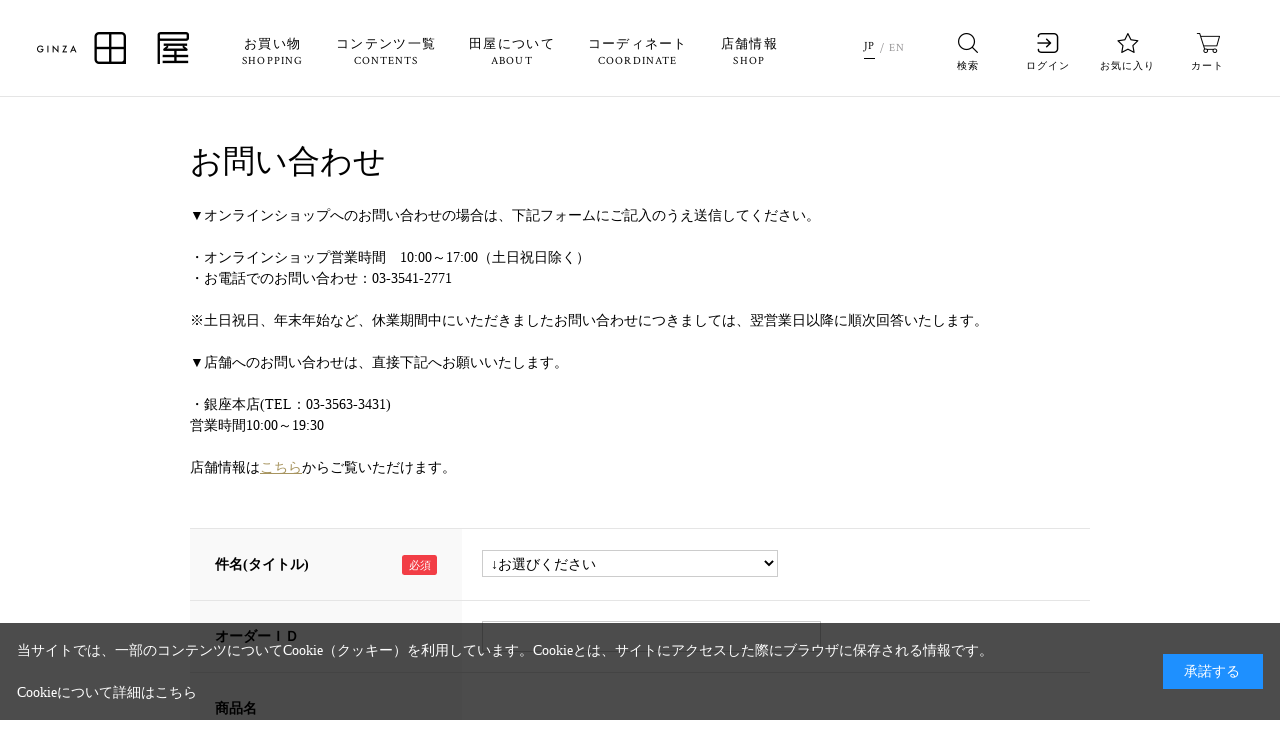

--- FILE ---
content_type: text/html; charset=utf-8
request_url: https://www.ginza-taya.co.jp/shop/contact/contact.aspx?goods=382-027-340-075&subject_id=00000001
body_size: 13379
content:
<!DOCTYPE html>
<html data-browse-mode="P" lang="ja" >
<head>
<meta charset="UTF-8">
<title>お問い合わせ | 銀座田屋</title>



<meta name="description" content="ネクタイをはじめとする紳士洋品の老舗「銀座田屋」。自社でデザインから販売まで一貫して手掛ける「オリジナルネクタイ」を中心に、オリジナルシャツ、インポートのジャケット、コートなどを販売。">
<meta name="keywords" content="高級ネクタイ,ネクタイ専門店,ネクタイブランド,オーダーネクタイ,名入れ刺繍,ネクタイギフト,日本製ネクタイブランド,銀座,東京">
<meta name="robots" content="noindex">
<meta name="wwwroot" content="" />
<meta name="rooturl" content="https://www.ginza-taya.co.jp" />
<meta name="viewport" content="width=1200">
<link rel="stylesheet" type="text/css" href="https://ajax.googleapis.com/ajax/libs/jqueryui/1.12.1/themes/ui-lightness/jquery-ui.min.css">
<link rel="stylesheet" type="text/css" href="/css/sys/reset.css">
<link rel="stylesheet" type="text/css" href="/css/sys/base.css">

<link rel="stylesheet" type="text/css" href="/css/sys/base_form.css" >
<link rel="stylesheet" type="text/css" href="/css/sys/base_misc.css" >
<link rel="stylesheet" type="text/css" href="/css/sys/layout.css" >
<link rel="stylesheet" type="text/css" href="/css/sys/block_icon_image.css"  >
<link rel="stylesheet" type="text/css" href="/css/sys/block_common.css" >
<link rel="stylesheet" type="text/css" href="/css/sys/block_customer.css" >
<link rel="stylesheet" type="text/css" href="/css/sys/block_goods.css" >
<link rel="stylesheet" type="text/css" href="/css/sys/block_order.css" >
<link rel="stylesheet" type="text/css" href="/css/sys/block_misc.css" >
<link rel="stylesheet" type="text/css" href="/css/sys/block_store.css" >
<link rel="stylesheet" type="text/css" href="/css/sys/block_no_code_cms.css" >
<script src="https://ajax.googleapis.com/ajax/libs/jquery/3.7.1/jquery.min.js" ></script>
<script src="https://ajax.googleapis.com/ajax/libs/jqueryui/1.14.1/jquery-ui.min.js?ver=20251201" ></script>


    <script src="https://code.jquery.com/jquery-migrate-1.4.1.min.js"></script>

<script src="/lib/jquery.cookie.js" ></script>
<script src="/lib/jquery.balloon.js" ></script>
<script src="/lib/goods/jquery.tile.min.js" ></script>
<script src="/lib/modernizr-custom.js" ></script>
<script src="/js/sys/tmpl.js" ></script>
<script src="/js/sys/msg.js?ver=20240731" ></script>
<script src="/js/sys/sys.js" ></script>
<script src="/js/sys/common.js" ></script>
<script src="/js/sys/search_suggest.js" ></script>
<script src="/js/sys/ui.js" ></script>





<!-- Canonical (paramなし・#なし・default.aspx正規化) -->
<link rel="canonical" id="canonical" href="">
<script>
(function () {
  // 現在URLからクエリとハッシュを除去
  var u = new URL(window.location.href);
  u.search = '';
  u.hash = '';

  // /default.aspx は ディレクトリ末尾/ に正規化
  var path = u.pathname.replace(/default\.aspx$/i, '/');

  // 末尾の二重スラッシュを防止
  path = path.replace(/\/{2,}/g, '/');

  // 既存canonicalがあれば再利用、なければ生成
  var link = document.querySelector('link[rel="canonical"]') || (function(){
    var l = document.createElement('link');
    l.rel = 'canonical';
    document.head.appendChild(l);
    return l;
  })();

  link.href = u.origin + path;
})();
</script>

<script>
(function(){
  if (!location.search) return;

  // noindex対象にしたいパラメータを必要に応じて追加
  var target = /(^\?|&)(ismodesmartphone|utm_|gclid|fbclid|_ga|times)=/i;
  if (target.test(location.search)) {
    var m = document.querySelector('meta[name="robots"]');
    if (!m) {
      m = document.createElement('meta');
      m.name = 'robots';
      document.head.appendChild(m);
    }
    m.content = 'noindex,follow';
  }
})();
</script>

<!-- Google Tag Manager -->
<script>(function(w,d,s,l,i){w[l]=w[l]||[];w[l].push({'gtm.start':
new Date().getTime(),event:'gtm.js'});var f=d.getElementsByTagName(s)[0],
j=d.createElement(s),dl=l!='dataLayer'?'&l='+l:'';j.async=true;j.src=
'https://www.googletagmanager.com/gtm.js?id='+i+dl;f.parentNode.insertBefore(j,f);
})(window,document,'script','dataLayer','GTM-K59LVLR');</script>
<!-- End Google Tag Manager -->


<link rel="stylesheet" type="text/css" href="/css/usr/base.css">
<link rel="stylesheet" type="text/css" href="/css/usr/layout.css">
<link rel="stylesheet" type="text/css" href="/css/usr/block.css">
<link rel="stylesheet" type="text/css" href="/css/usr/user_plugin.css">
<link rel="stylesheet" type="text/css" href="/css/usr/user_common.css">
<link rel="stylesheet" type="text/css" href="/css/usr/user_contents.css">
<link rel="stylesheet" type="text/css" href="/css/usr/rwd_user_common.css">
<link rel="stylesheet" type="text/css" href="/css/usr/rwd_user_contents.css">
<link rel="stylesheet" type="text/css" href="/css/usr/user_button_ecb.css">
<link rel="stylesheet" type="text/css" href="/css/usr/taya_topic.css">
<link rel="stylesheet" type="text/css" href="/css/usr/topic_tag.css">
<script src="/js/usr/user_bundle.js"></script>
<script src="/js/usr/user_customer.js"></script>
<script src="/js/usr/rwd_user_bundle.js"></script>
<script src="/js/usr/user_method_point.js"></script>
<script src="/js/usr/user_button_ecb.js"></script>
<link rel="stylesheet" type="text/css" href="/css/usr/user.css">
<link rel="icon" href="/favicon.ico">
<link rel="shortcut icon" type="image/vnd.microsoft.icon" href="/favicon.ico">
<link rel="apple-touch-icon" href="/apple-touch-icon.png">
<link rel="stylesheet" type="text/css" href="https://maxcdn.bootstrapcdn.com/font-awesome/4.7.0/css/font-awesome.min.css">
<!-- Facebook Pixel Code -->
<script>
  !function(f,b,e,v,n,t,s)
  {if(f.fbq)return;n=f.fbq=function(){n.callMethod?
  n.callMethod.apply(n,arguments):n.queue.push(arguments)};
  if(!f._fbq)f._fbq=n;n.push=n;n.loaded=!0;n.version='2.0';
  n.queue=[];t=b.createElement(e);t.async=!0;
  t.src=v;s=b.getElementsByTagName(e)[0];
  s.parentNode.insertBefore(t,s)}(window, document,'script',
  'https://connect.facebook.net/en_US/fbevents.js');
  fbq('init', '488241261716150');
  fbq('track', 'PageView');
</script>
<noscript><img height="1" width="1" style="display:none"
  src="https://www.facebook.com/tr?id=488241261716150&ev=PageView&noscript=1"
/></noscript>
<!-- End Facebook Pixel Code -->

<!-- Virtual Store Tag -->
<script>
(function(v,s,t,o,r,e){v["VStoreObject"]=r;v[r]=v[r]||function(){(v[r].q=v[r].q||[]).push(arguments)};v[r].t=1*new Date;v[r].v="1.7.0";e=s.createElement(t);var a=s.getElementsByTagName(t)[0];if(v.parent==v){e.defer=true}e.src=o;a.parentNode.insertBefore(e,a)})(window,document,"script","https://static.virtualstore.jp/sdk/1/vs.js","vs");
vs('enable', ['cobrowsing']);
</script>
<!-- End Virtual Store Tag -->

<!-- LINE Tag Base Code -->
<!-- Do Not Modify -->
<script>
(function(g,d,o){
  g._ltq=g._ltq||[];g._lt=g._lt||function(){g._ltq.push(arguments)};
  var h=location.protocol==='https:'?'https://d.line-scdn.net':'http://d.line-cdn.net';
  var s=d.createElement('script');s.async=1;
  s.src=o||h+'/n/line_tag/public/release/v1/lt.js';
  var t=d.getElementsByTagName('script')[0];t.parentNode.insertBefore(s,t);
    })(window, document);
_lt('init', {
  customerType: 'account',
  tagId: '1979a152-db50-41fb-aa9e-0ebc1423e70c'
});
_lt('send', 'pv', ['1979a152-db50-41fb-aa9e-0ebc1423e70c']);
</script>
<noscript>
  <img height="1" width="1" style="display:none"
       src="https://tr.line.me/tag.gif?c_t=lap&t_id=1979a152-db50-41fb-aa9e-0ebc1423e70c&e=pv&noscript=1" />
</noscript>


<!-- End LINE Tag Base Code -->

<!-- LINE Tag Base Code -->
<!-- Do Not Modify -->
<script>
(function(g,d,o){
  g._ltq=g._ltq||[];g._lt=g._lt||function(){g._ltq.push(arguments)};
  var h=location.protocol==='https:'?'https://d.line-scdn.net':'http://d.line-cdn.net';
  var s=d.createElement('script');s.async=1;
  s.src=o||h+'/n/line_tag/public/release/v1/lt.js';
  var t=d.getElementsByTagName('script')[0];t.parentNode.insertBefore(s,t);
    })(window, document);
_lt('init', {
  customerType: 'lap',
  tagId: 'daef3fa3-7c4b-4eb9-844d-5e271db1c1d2'
});
_lt('send', 'pv', ['daef3fa3-7c4b-4eb9-844d-5e271db1c1d2']);
</script>
<noscript>
  <img height="1" width="1" style="display:none"
       src="https://tr.line.me/tag.gif?c_t=lap&t_id=daef3fa3-7c4b-4eb9-844d-5e271db1c1d2&e=pv&noscript=1" />
</noscript>
<!-- End LINE Tag Base Code -->





<!-- etm meta -->
<meta property="etm:device" content="desktop" />
<meta property="etm:page_type" content="" />
<meta property="etm:cart_item" content="[]" />
<meta property="etm:attr" content="" />


<script src="/js/sys/goods_ajax_bookmark.js"></script>
<script src="/js/sys/goods_ajax_quickview.js"></script>










</head>
<body class="page-contact" >




<div class="wrapper">
	
		
		
				<div id="loading-wrap" class="loading">
    <div class="loading-inner">
        <div class="loading-icon">
            <svg version="1.1" xmlns="http://www.w3.org/2000/svg" xmlns:xlink="http://www.w3.org/1999/xlink" x="0px"
                y="0px" viewBox="0 0 263.7 54.7" style="enable-background:new 0 0 263.7 54.7;" xml:space="preserve">
                <g>
                    <path d="M6.5,30.5h2.9c-0.1,0.8-0.5,1.5-1.1,2.1c-0.7,0.6-1.4,0.9-2.3,0.9c-1,0-1.9-0.4-2.8-1.2c-0.9-0.8-1.4-1.9-1.4-3.2
                         c0-1.2,0.4-2.3,1.2-3.1c0.8-0.8,1.8-1.3,3.1-1.3c1.4,0,2.5,0.6,3.5,1.9l1.2-1.2C10,24.6,9.3,24,8.5,23.6c-0.8-0.4-1.6-0.5-2.5-0.5
                         c-1.7,0-3.1,0.6-4.3,1.7C0.6,26,0,27.4,0,29.1c0,1.6,0.6,3,1.7,4.2C2.9,34.4,4.3,35,5.9,35c1.6,0,3-0.6,4.1-1.8
                         c0.5-0.5,0.8-1.1,1-1.7c0.2-0.7,0.3-1.4,0.3-2.3v-0.4H6.5V30.5z"></path>
                    <rect x="18" y="23.3" width="1.7" height="11.5"></rect>
                    <polygon points="35.5,31.3 27.1,22.5 27.1,34.8 28.8,34.8 28.8,26.8 37.2,35.5 37.2,23.3 35.5,23.3 	">
                    </polygon>
                    <polygon points="44.6,23.3 44.6,24.9 49.4,24.9 43.7,34.8 52.1,34.8 52.1,33.2 46.6,33.2 52.2,23.3 	">
                    </polygon>
                    <path
                        d="M57.4,34.8h1.9l1.3-2.8h4.9l1.2,2.8h1.9l-5.5-12.2L57.4,34.8z M61.2,30.4l1.8-3.9l1.7,3.9H61.2z">
                    </path>
                    <path d="M258.5,0h-44c-2.8,0-5,1.8-5.2,4.1h0v50.6h4.1V15.1c0.4,0.1,0.8,0.1,1.2,0.1h44c2.9,0,5.3-2,5.3-4.5V4.5
                         C263.7,2,261.4,0,258.5,0z M259.7,10.6c-0.1,0.1-0.5,0.5-1.2,0.5h-44c-0.7,0-1.1-0.3-1.2-0.5V4.5c0-0.1,0.5-0.5,1.2-0.5h44
                         c0.7,0,1.1,0.3,1.2,0.5C259.7,4.6,259.7,10.6,259.7,10.6z"></path>
                    <path
                        d="M242.2,32.3h17.2c1.1,0,1.9-0.9,1.9-2c0-0.1,0-0.1,0-0.2c0.1-0.6-0.1-1.1-0.6-1.5l-5.6-4.6c-0.2-0.1-0.3-0.2-0.5-0.3h5.8
                         v-4.1h-40.7v4.1h5.8c-0.2,0.1-0.4,0.2-0.5,0.3l-5.6,4.6c-0.5,0.4-0.7,0.9-0.6,1.5c0,0.1,0,0.1,0,0.2c0,1.1,0.9,2,1.9,2h17.2V39
                         h-20.1v4.1h20.1v6h-20.1v4.1h44.2v-4.1h-20.1v-6h20.1V39h-20.1V32.3z M225.2,28.2l2-1.6c0.7-0.6,0.8-1.6,0.2-2.3
                         c-0.2-0.2-0.5-0.4-0.8-0.5h26.9c-0.3,0.1-0.5,0.3-0.7,0.5c-0.6,0.7-0.5,1.8,0.2,2.3l2,1.6H225.2z">
                    </path>
                    <path
                        d="M146.6,0h-39.1c-4.3,0-7.8,3.5-7.8,7.8v39.1c0,4.3,3.5,7.8,7.8,7.8h46.9V7.8C154.4,3.5,150.9,0,146.6,0z M125.1,50.6h-17.5
                         c-2.1,0-3.7-1.7-3.7-3.7V29.4l21.2,0V50.6z M125.1,25.3l-21.2,0V7.8c0-2.1,1.7-3.7,3.7-3.7h17.5V25.3z M150.4,46.9
                         c0,2.1-1.7,3.7-3.7,3.7l-17.5,0V29.4l21.2,0V46.9z M150.4,25.3l-21.2,0V4.1h17.5c2.1,0,3.7,1.7,3.7,3.7V25.3z">
                    </path>
                </g>
            </svg>
        </div>
    </div>
</div>

<header id="header" class="pane-header common-header">
    <div class="container">

        <div class="block-header-logo">
            <a class="block-header-logo--link" href="/shop/">
                <img class="block-header-logo--img" alt="GINZA 田屋" src="/img/usr/common/sitelogo_bk.png">
                <img class="block-header-logo--img" alt="GINZA 田屋" src="/img/usr/common/sitelogo_bk.png">
            </a>
        </div>

        <div class="block-globalnav">
            <ul class="block-globalnav--item-list">
                <li class="js-usr-animation-megamenu-hover">
                    <a href="#">お買い物<span>SHOPPING</span></a>

                    <div class="block-globalnav-menu block-globalnav-menu-shopping js-submenu-hover"
                        style="display:none">
                        <div class="block-globalnav-menu--freespace block-globalnav-menu--freespace-shopping">
                            <h3>お買い物<span>SHOPPING</span></h3>
                            <ul id="globalnav-freespace--shopping-large" class="block-wide">
                                <!-- 共通ヘッダー > お買い物・大バナー ここから -->
                                <li>
                                    <a href="/shop/e/enew/">
                                        <div class="tmb"><img src="/img/usr/common/nav_shopping_new.jpg" alt="新着ネクタイ">
                                        </div>
                                        <p>新着アイテム</p>
                                    </a>
                                </li>
                                <li>
                                    <a href="/shop/e/eregular/">
                                        <div class="tmb"><img src="/img/usr/common/nav_shopping_regular.jpg"
                                                alt="定番ネクタイ">
                                        </div>
                                        <p>定番アイテム</p>
                                    </a>
                                </li>
                                <li>
                                    <a href="/shop/pages/gift.aspx">
                                        <div class="tmb"><img src="/img/usr/common/nav_shopping_gift.jpg" alt="ギフトネクタイ">
                                        </div>
                                        <p>プレゼント特集<br>ギフト(御祝)に</p>
                                    </a>
                                </li>


                                <!-- 共通ヘッダー > お買い物・大バナー ここまで -->
                            </ul>
                            <ul id="globalnav-freespace--shopping">
                                <!-- 共通ヘッダー > お買い物・小バナー ここから -->
                                <li>
                                    <a href="/shop/r/rtie/">
                                        <div class="tmb"><img src="/img/usr/common/nav_shopping_ties.jpg" alt="ネクタイ">
                                        </div>
                                        <p>ネクタイ</p>
                                    </a>
                                </li>
                                <li>
                                    <a href="/shop/r/rbowtie/">
                                        <div class="tmb"><img src="/img/usr/common/nav_shopping_bowties.jpg"
                                                alt="蝶ネクタイ">
                                        </div>
                                        <p>蝶ネクタイ</p>
                                    </a>
                                </li>
                                <li>
                                    <a href="/shop/r/rascot/">
                                        <div class="tmb"><img src="/img/usr/common/nav_shopping_ascot.jpg"
                                                alt="アスコットタイ"></div>
                                        <p>アスコットタイ</p>
                                    </a>
                                </li>
                                <li>
                                    <a href="/shop/r/rshirts/">
                                        <div class="tmb"><img src="/img/usr/common/nav_shopping_shirts.jpg" alt="シャツ">
                                        </div>
                                        <p>シャツ</p>
                                    </a>
                                </li>
                                <!--<li>
                   <a href="/shop/r/rknit/">
                     <div class="tmb"><img src="/img/usr/common/nav_shopping_knit.jpg" alt=""></div>
                     <p>ニットウェア</p>
                   </a>
                 </li>-->
                                <li>
                                    <a href="/shop/r/rchief/">
                                        <div class="tmb"><img src="/img/usr/common/nav_shopping_chief.jpg"
                                                alt="ポケットチーフ"></div>
                                        <p>ポケットチーフ</p>
                                    </a>
                                </li>
                                <li>
                                    <a href="/shop/r/rbelt/">
                                        <div class="tmb"><img src="/img/usr/common/nav_shopping_belts.jpg" alt="ベルト">
                                        </div>
                                        <p>ベルト</p>
                                    </a>
                                </li>
                                <li>
                                    <a href="/shop/r/rsuspendr/">
                                        <div class="tmb"><img src="/img/usr/common/nav_shopping_sus.jpg" alt="サスペンダー">
                                        </div>
                                        <p>サスペンダー</p>
                                    </a>
                                </li>
                                <!--<li>
                   <a href="/shop/a/ashop1205-8/">
                     <div class="tmb"><img src="/img/usr/common/nav_shopping_glove.jpg" alt=""></div>
                     <p>手袋</p>
                   </a>
                 </li>-->
                                <li>
                                    <a href="/shop/r/rstole/">
                                        <div class="tmb"><img src="/img/usr/common/nav_shopping_muffler.jpg" alt="マフラー">
                                        </div>
                                        <p>マフラー</p>
                                    </a>
                                </li>
                                <li>
                                    <a href="/shop/r/rformal/">
                                        <div class="tmb"><img src="/img/usr/common/nav_shopping_formal.jpg"
                                                alt="慶事・弔事用">
                                        </div>
                                        <p>慶事・弔事用</p>
                                    </a>
                                </li>
                                <li>
                                    <a href="/shop/r/rtwilly/">
                                        <div class="tmb"><img src="/img/usr/common/nav_shopping_scarf.jpg" alt="スカーフタイ">
                                        </div>
                                        <p>スカーフタイ</p>
                                    </a>
                                </li>
                                <!--<li>
                   <a href="/shop/g/g441-028-050-071/">
                     <div class="tmb"><img src="/img/usr/common/nav_shopping_pouch.jpg" alt=""></div>
                     <p>ポーチ</p>
                   </a>
                 </li>-->
                                <!--<li>
                   <a href="/shop/a/ashop1205-12/">
                     <div class="tmb"><img src="/img/usr/common/nav_shopping_web.png" alt=""></div>
                     <p>WEB限定</p>
                   </a>
                 </li>-->



                                <!-- 共通ヘッダー > お買い物・小バナー ここまで -->
                            </ul>
                        </div>
                        <div class="block-globalnav-menu--freespace block-globalnav-menu--freespace-pickup">
                            <h3>特集<span>PICK UP</span></h3>
                            <ul id="globalnav-freespace--pickup">

                                <!-- 共通ヘッダー > 特集 ここから -->

                                <li>
                                    <a href="/shop/pages/kumamon_tie.aspx">
                                        <div class="tmb"><img src="/img/usr/common/sbnr237.jpg" alt="くまモンコラボ">
                                        </div>
                                        <p>くまモンコラボ</p>
                                    </a>
                                </li>

                                <li>
                                    <a href="/shop/pages/engimono.aspx">
                                        <div class="tmb"><img src="/img/usr/common/sbnr238.jpg" alt="縁起柄ネクタイ">
                                        </div>
                                        <p>縁起柄ネクタイ</p>
                                    </a>
                                </li>

                                <li>
                                    <a href="/shop/pages/2024eto12.aspx">
                                        <div class="tmb"><img src="/img/usr/common/sbnr231.jpg" alt="2026干支コレクション">
                                        </div>
                                        <p>2026干支コレクション</p>
                                    </a>
                                </li>

                                <li>
                                    <a href="/shop/pages/shop/pages/winter.aspx">
                                        <div class="tmb"><img src="/img/usr/common/sbnr234.jpg" alt="日本の四季「冬」"></div>
                                        <p>日本の四季「冬」</p>
                                    </a>
                                </li>

                                <li>
                                    <a href="/shop/pages/2024enaga.aspx">
                                        <div class="tmb"><img src="/img/usr/common/sbnr232.jpg" alt="シマエナガネクタイ"></div>
                                        <p>シマエナガネクタイ</p>
                                    </a>
                                </li>

                                <li>
                                    <a href="/shop/pages/blue_eletto2025.aspx">
                                        <div class="tmb"><img src="/img/usr/common/sbnr226.jpg" alt="ブルーエレット"></div>
                                        <p>ブルーエレット</p>
                                    </a>
                                </li>

                                <li>
                                    <a href="/shop/pages/2025-wine-collaboration-shinya-tasaki.aspx">
                                        <div class="tmb"><img src="/img/usr/common/sbnr228.jpg" alt="田崎真也氏監修"></div>
                                        <p>-田崎真也氏監修-<br>120周年記念タイ</p>
                                    </a>
                                </li>


                                <li>
                                    <a href="/shop/pages/plaincolor2023.aspx">
                                        <div class="tmb"><img src="/img/usr/common/sbnr195.jpg" alt="無地系ネクタイ"></div>
                                        <p>無地系ネクタイ</p>
                                    </a>
                                </li>

                                <li>
                                    <a href="/shop/pages/2023ascot.aspx">
                                        <div class="tmb"><img src="/img/usr/common/sbnr200.jpg" alt=""></div>
                                        <p>アスコットタイ</p>
                                    </a>
                                </li>

                                <li>
                                    <a href="/shop/pages/2024wedding.aspx">
                                        <div class="tmb"><img src="/img/usr/common/sbnr183.jpg" alt="慶事用ネクタイ"></div>
                                        <p>慶事用ネクタイ</p>
                                    </a>
                                </li>

                                <!--<li>
               <a href="/shop/r/rtwilly/">
                  <div class="tmb"><img src="/img/usr/common/sbnr177.jpg" alt=""></div>
                  <p>スカーフタイ</p>
               </a>
            </li>-->


                                <li>
                                    <a href="/shop/pages/scienceties.aspx/">
                                        <div class="tmb"><img src="/img/usr/common/sbnr236.jpg" alt="サイエンスタイ"></div>
                                        <p>サイエンスタイ</p>
                                    </a>
                                </li>


                                <!-- <li>
                                    <a href="/shop/a/ashop1029-41/">
                                        <div class="tmb"><img src="/img/usr/common/sbnr84.jpg" alt=""></div>
                                        <p>ステファノリッチ</p>
                                    </a>
                                </li> -->

                                <!-- 共通ヘッダー > 特集 ここまで -->
                            </ul>
                        </div>
                    </div>

                </li>
                <li class="js-usr-animation-megamenu-hover">
                    <a href="#">コンテンツ一覧<span>CONTENTS</span></a>
                    <div class="block-globalnav-menu block-globalnav-menu-contents js-submenu-hover"
                        style="display:none">
                        <div class="block-globalnav-menu--freespace block-globalnav-menu--freespace-contents">
                            <h3>コンテンツ<span>CONTENTS</span></h3>
                            <ul id="globalnav-freespace--contents" class="block-wide">

                                <!-- 共通ヘッダー > コンテンツ ここから -->
                                <li>
                                    <a href="/shop/pages/120th_Anniversary.aspx">
                                        <div class="tmb"><img src="/img/usr/common/nav_shopping_120th.jpg"
                                                alt="120周年特別企画"></div>
                                        <p>120周年<br>特別企画</p>
                                    </a>
                                </li>
                                <li>
                                    <a href="/shop/pages/factory.aspx">
                                        <div class="tmb"><img src="/img/usr/common/nav_contents_factory.jpg" alt="米沢工房">
                                        </div>
                                        <p>米沢工房</p>
                                    </a>
                                </li>
                                <li>
                                    <a href="/shop/pages/gift.aspx">
                                        <div class="tmb"><img src="/img/usr/common/nav_contents_c-1.jpg" alt="贈り物">
                                        </div>
                                        <p>ネクタイ<br>想いの伝わる<br>贈り物</p>
                                    </a>
                                </li>

                                <li>
                                    <a href="/shop/pages/ordermade-tie.aspx">
                                        <div class="tmb"><img src="/img/usr/common/nav_contents_c-2.jpg" alt="オーダーメイド">
                                        </div>
                                        <p>オーダーメイド<br>タイ</p>
                                    </a>
                                </li>
                                <li>
                                    <a href="/shop/pages/history.aspx">
                                        <div class="tmb"><img src="/img/usr/common/nav_contents_c-3.jpg" alt="田屋の歴史">
                                        </div>
                                        <p>田屋の歴史</p>
                                    </a>
                                </li>
                                <li>
                                    <a href="/shop/pages/name.aspx">
                                        <div class="tmb"><img src="/img/usr/common/name.jpg" alt="名入れ刺繍"></div>
                                        <p>名入れ刺繍</p>
                                    </a>
                                </li>
                                <li>
                                    <a href="/shop/topic/topicdetaillist.aspx?category=intervie">
                                        <div class="tmb"><img src="/img/usr/common/sbnrtaya.jpg" alt="TAYA通信"></div>
                                        <p>TAYA通信</p>
                                    </a>
                                </li>

                                <li>
                                    <a href="/shop/pages/2024phone.aspx">
                                        <div class="tmb"><img src="/img/usr/common/nav_contents_phone.jpg"
                                                alt="壁紙プレゼント"></div>
                                        <p>壁紙プレゼント</p>
                                    </a>
                                </li>

                                <!-- 共通ヘッダー > コンテンツ ここまで -->
                            </ul>
                        </div>
                        <div class="block-globalnav-menu--freespace block-globalnav-menu--freespace-catalog">
                            <h3>カタログ<span>CATALOG</span></h3>
                            <ul id="globalnav-freespace--catalog" class="block-wide">

                                <!-- 共通ヘッダー > カタログ ここから -->
                                <li>
                                    <a href="https://my.ebook5.net/taya_catalog/2026eto/" target="_blank">
                                        <div class="tmb"><img src="/img/usr/common/2026eto.jpg" alt=""></div>
                                        <p>2026<br>干支<br>COLLECTION </p>
                                    </a>
                                </li>
                                <li>
                                    <a href="https://my.ebook5.net/taya_catalog/2025aw/" target="_blank">
                                        <div class="tmb"><img src="/img/usr/common/TAYA2025AW.jpg" alt=""></div>
                                        <p>2025<br>AUTUMN&amp;<br>WINTER<br>COLLECTION </p>
                                    </a>
                                </li>
                                <li>
                                    <a href="https://my.ebook5.net/taya_catalog/2025summer/" target="_blank">
                                        <div class="tmb"><img src="/img/usr/common/2025Summer.jpg" alt=""></div>
                                        <p>2025<br>SUMMER<br>COLLECTION</p>
                                    </a>
                                </li>



                                <!-- 共通ヘッダー > カタログ ここまで -->
                            </ul>
                        </div>
                    </div>
                </li>
                <li>
                    <a href="/shop/pages/quality.aspx">田屋について<span>ABOUT</span></a>
                </li>
                <li>
                    <a href="/shop/pages/instagram_tayastyle.aspx">コーディネート<span>COORDINATE</span></a>
                </li>
                <li>
                    <a href="/shop/pages/shops.aspx">店舗情報<span>SHOP</span></a>
                </li>
            </ul>
        </div>


        <div class="block-lang">
            <div class="block-lang--jp"><a href="/shop/default.aspx">JP</a></div>
            <div class="block-lang--en"><a href="/shop/pages/eng.aspx">EN</a></div>
        </div>

        <div class="block-headernav">
            <ul class="block-headernav--item-list">
                <li class="block-headernav--search js-usr-animation-megamenu-click"><a href="/shop/goods/search.aspx"><i
                            class="fa fa-search" aria-hidden="true"></i>検索</a>
                    <div class="js-usr-submenu-click block-headernav--search-window" style="display:none">
                        <form name="frmSearch" method="get" action="/shop/goods/search.aspx">
                            <button class="block-global-search--submit btn btn-default" type="submit" tabindex="1"
                                name="search" value="search"><i class="fa fa-search-bk" aria-hidden="true"></i></button>
                            <input type="hidden" name="search" value="x">
                            <input class="block-global-search--keyword js-suggest-search" type="text" value=""
                                tabindex="1" id="keyword" placeholder="キーワードで検索" title="商品を検索する" name="keyword"
                                data-suggest-submit="on" autocomplete="off">
                        </form>
                    </div>
                </li>
                <li><a href="/shop/customer/menu.aspx"><i class="fa fa-sign-in" aria-hidden="true"></i>ログイン</a></li>
                <li><a href="/shop/customer/bookmark.aspx"><i class="fa fa-star" aria-hidden="true"></i>お気に入り</a></li>
                <li><a href="/shop/cart/cart.aspx"><span class="block-headernav--cart-count js-cart-count"
                            style="display: inline;"></span><i class="fa fa-shopping-cart"
                            aria-hidden="true"></i>カート</a></li>
            </ul>
        </div>
    </div>
</header>
				
					
				
		
	
	

<div class="pane-contents">
<div class="container">
	<main class="pane-main">
		<div class="block-inquiry">
			
			<h1 class="block-inquiry--header">お問い合わせ</h1>
<p class="block-inquiry--message" style="margin-bottom: 50px;">
▼オンラインショップへのお問い合わせの場合は、下記フォームにご記入のうえ送信してください。<br>
<br>
・オンラインショップ営業時間　10:00～17:00（土日祝日除く）<br>
・お電話でのお問い合わせ：03-3541-2771<br>
<br>
※土日祝日、年末年始など、休業期間中にいただきましたお問い合わせにつきましては、翌営業日以降に順次回答いたします。<br>
<br>
▼店舗へのお問い合わせは、直接下記へお願いいたします。<br>
<br>
・銀座本店(TEL：03-3563-3431)<br>
営業時間10:00～19:30<br>
<br>
店舗情報は<a href="https://www.ginza-taya.co.jp/shop/pages/shops.aspx" style="text-decoration:underline; color: #a7945f;">こちら</a>からご覧いただけます。</p>


			

			
			<div class="block-inquiry--form">
				<script type="text/javascript" src="/js/sys/contact_image.js" id="js_max_size" data-max-size="10"></script>
<form method="post" action="/shop/contact/contact.aspx"  onsubmit="return ecblib.common.confirmInputCheck();">
	<input value="382-027-340-075" type="hidden" name="goods">

	<div class="fieldset block-inquiry--items">
		<div class="form-group block-inquiry--subject"> 
			<div class="form-label"><label class="control-label">件名(タイトル)</label></div>
			<div class="constraint"><span class="required"></span></div>
			<div class="form-control">
				<select class="block-inquiry--subject" name="subject_id"><option value="">↓お選びください</option><option value="10000001">商品に関するお問い合わせ</option><option value="10000002">納期・お届けに関するお問い合わせ</option><option value="10000005">購入方法に関するお問い合わせ</option><option value="10000011">名入れ刺しゅうに関するお問い合わせ</option><option value="10000004">返品・交換に関するお問い合わせ</option><option value="10000003">キャンセルに関するお問い合わせ</option><option value="10000010">店頭でのお取り置きに関するお問い合わせ</option><option value="10000009">そのほかの事項に関するお問い合わせ</option></select>
				
			</div>
		</div>

		<div class="form-group block-inquiry--order-id"> 
			<div class="form-label"><label class="control-label">オーダーＩＤ</label></div>
			<div class="constraint"></div>
			<div class="form-control">
				<input value="" maxlength="30" type="text" name="order_id" size="40">
				
			</div>
		</div>

	
		<div class="form-group block-inquiry--goods-name"> 
			<div class="form-label"><label class="control-label">商品名</label></div>
			<div class="constraint"></div>
			<div class="form-control">
				<span></span>
				
			</div>
		</div>
	

		<div class="form-group block-inquiry--name"> 
			<div class="form-label"><label class="control-label">お問い合わせ時氏名</label></div>
			<div class="constraint"><span class="required"></span></div>
			<div class="form-control">
				<div>
					<label class="block-inquiry--name-label">［姓］</label> <input value="" type="text" name="name" size="15" maxlength="20">
					<label class="block-inquiry--name-label">［名］</label> <input value="" type="text" name="name2" size="15" maxlength="20">
					<div class="help-block">（全角で入力してください）</div>
					
				</div>
			</div>
		</div>

		<div class="form-group block-inquiry--tel"> 
			<div class="form-label"><label class="control-label">電話番号</label></div>
			<div class="constraint"><span class="required"></span></div>
			<div class="form-control">
				<input value="" type="text" name="tel" maxlength="24" size="15">
				
			</div>
		</div>

		<div class="form-group block-inquiry--mail"> 
			<div class="form-label"><label class="control-label">メールアドレス</label></div>
			<div class="constraint"><span class="required"></span></div>
			<div class="form-control">
				<input value="" maxlength="100" type="text" name="mail" size="40" id="mail">
				
			</div>
		</div>

		<div class="form-group block-inquiry--cmail"> 
			<div class="form-label"><label class="control-label">メールアドレス（確認）</label></div>
			<div class="constraint"><span class="required"></span></div>
			<div class="form-control" onPaste=" alert('確認のためもう一度入力してください');return false;">
				<input value="" type="text" name="cmail" size="40" maxlength="100" id="cmail" onBlur="ecblib.common.strConvert(this, false);">
				<div class="help-block">（メールアドレス確認のため再度入力をお願いします)</div>
				
			</div>
		</div>

		<div class="form-group block-inquiry--inquiry-body"> 
			<div class="form-label"><label class="control-label">お問い合わせ内容</label></div>
			<div class="constraint"><span class="required"></span></div>
			<div class="form-control">
				<textarea rows="6" cols="40" name="body"></textarea>
				
			</div>
		</div>
	
	</div>
	<div class="action-buttons">
		<div class="action">
			<input name="confirm" type="submit" value="確認画面へ" class="btn btn-default block-inquiry--forward">
		</div>
		
	</div>
</form>

			</div>
			

			

		</div>
	</main>
</div>
</div>

	
			
		<footer class="pane-footer">
			<div class="container">
				<p id="footer_pagetop" class="block-page-top"><a href="#header"></a></p>
				
				
						<div id="footernav" class="block-footernav">

    <p id="footer_pagetop_usr" class="block-page-top-usr js-btn-scroll-top"><a href="#header"></a></p>

    <div class="block-footernav--box-menu">

        <ul class="block-footernav--menu-list">
            <li class="block-footernav--menu-list--sect">
                <h3>GUIDE</h3>
                <div>
                    <ul>
                        <li><a href="/shop/pages/guide.aspx">ご利用ガイド</a></li>
                        <li><a href="/shop/pages/faq.aspx">よくあるご質問</a></li>
                        <li><a href="/shop/contact/contact.aspx">お問い合わせ</a></li>
                        <!--<li><a href="/shop/pages/recruit.aspx">採用情報</a></li>-->
                    </ul>
                </div>
            </li>
            <li class="block-footernav--menu-list--sect">
                <h3>SHOPPING</h3>
                <div id="footermenu--shopping" class="col2">
                    <!-- 共通フッター > お買い物【PC】 ここから -->
                    <!-- 左カラム -->
                    <ul>
                        <li><a href="/shop/e/enew/">新着アイテム</a></li>
                        <li><a href="/shop/e/eregular/">定番アイテム</a></li>
                    </ul>
                    <!-- 左カラムここまで -->
                    <!-- 右カラム -->
                    <ul>
                        <li><a href="/shop/r/rtie/">ネクタイ</a></li>
                        <li><a href="/shop/r/rbowtie/">蝶ネクタイ</a></li>
                        <li><a href="/shop/r/rascot/">アスコットタイ</a></li>
                        <li><a href="/shop/r/rshirts/">シャツ</a></li>
                        <li><a href="/shop/r/rchief/">ポケットチーフ</a></li>
                        <li><a href="/shop/r/rbelt/">ベルト</a></li>
                        <li><a href="/shop/r/rsuspendr/">サスペンダー</a></li>
                        <li><a href="/shop/r/rformal/">慶事・弔事用</a></li>
                        <li><a href="/shop/r/rtwilly/">スカーフタイ</a></li>
                        <li><a href="/shop/r/rgift/">ギフト</a></li>
                    </ul>
                    <!--右カラムここまで -->
                    <!-- 共通フッター > お買い物【PC】 ここまで -->
                </div>
            </li>
            <li class="block-footernav--menu-list--sect">
                <h3>CONTENTS</h3>
                <div>
                    <ul id="footermenu--contents">
                        <!-- 共通フッター > コンテンツ【PC】 ここから -->
                        <li><a href="/shop/pages/factory.aspx">米沢工房</a></li>
                        <li><a href="/shop/pages/2024phone.aspx">壁紙プレゼント企画</a></li>
                        <li><a href="/shop/pages/gift.aspx">ネクタイ　想いの伝わる贈り物</a></li>
                        <li><a href="/shop/pages/ordermade-tie.aspx">オーダーメイドタイ</a></li>
                        <li><a href="/shop/pages/history.aspx">田屋の歴史</a></li>
                        <li><a href="/shop/pages/name.aspx">名入れ刺繍</a></li>
                        <li><a href="/shop/topic/topicdetaillist.aspx?category=intervie">TAYA通信</a></li>
                        <!-- 共通フッター > コンテンツ【PC】 ここまで -->
                    </ul>
                </div>
            </li>
            <li class="block-footernav--menu-list--sect">
                <h3>ABOUT</h3>
                <div>
                    <ul>
                        <li><a href="/shop/pages/quality.aspx">田屋について</a></li>
                        <li><a href="/shop/pages/shops.aspx">店舗情報</a></li>
                        <li><a href="/shop/mail/mag.aspx">メールニュース登録</a></li>
                        <li><a href="https://lin.ee/NiIWARZ">LINE友だち追加</a></li>
<li><a href="/shop/pages/sns.aspx">公式SNSリンク一覧</a></li>
                    </ul>
                </div>
            </li>
        </ul>

    </div>

    <div class="block-footernav--box block-footernav--box-sns">

        <ul class="block-footernav--sns-list">
            <li><a href="https://www.facebook.com/ginza.taya" target="_blank"><img alt=""
                        src="/img/usr/common/icon_facebook.png"></a></li>
            <li><a href="https://lin.ee/NiIWARZ" target="_blank"><img alt="" src="/img/usr/common/icon_line.png"></a>
            </li>
            <li><a href="https://www.instagram.com/ginzataya/" target="_blank"><img alt=""
                        src="/img/usr/common/icon_instagram.png"></a></li>
            <li><a href="https://twitter.com/ginzataya/" target="_blank"><img alt=""
                        src="/img/usr/common/icon_x.png"></a></li>
            <li><a href="https://www.youtube.com/@ginza_taya1905" target="_blank"><img
                        src="/img/usr/common/icon_youtube.png" alt=""></a></li>
        </ul>

        <ul class="block-footernav--item-list">
            <li><a href="/shop/pages/guide.aspx">ご利用ガイド</a></li>
            <li><a href="/shop/contact/contact.aspx">お問い合わせ</a></li>
            <li><a href="/shop/pages/order.aspx">特定商取引法に基づく表記</a></li>
            <li><a href="/shop/pages/privacy.aspx">個人情報保護方針</a></li>
            <li><a href="/shop/pages/terms.aspx">利用規約</a></li>
            <li><a href="/shop/pages/company.aspx">会社概要</a></li>
            <li><a href="/shop/pages/Corporatephilosophy.aspx">企業理念</a></li>
            <li class="lang">LANGUAGE :&nbsp;
                <span class="lang--jp"><a href="/shop/default.aspx">JP</a></span>
                <span class="lang--en"><a href="/shop/pages/eng.aspx">EN</a></span>
            </li>
        </ul>

        <p id="copyright" class="block-footernav--copyright">Copyright &copy; TAYA CO., LTD. All Rights Reserved.</p>

    </div>

</div>
				
			</div>
		</footer>
	
</div>
<!-- Google Tag Manager (noscript) -->
<noscript><iframe src="https://www.googletagmanager.com/ns.html?id=GTM-K59LVLR"
height="0" width="0" style="display:none;visibility:hidden"></iframe></noscript>
<!-- End Google Tag Manager (noscript) -->

<!-- フリップデスク 基本タグ -->
<script language="javascript" charset="UTF-8" type="text/javascript" src="https://api.flipdesk.jp/chat_clients/flipdesk_chat.js?api_token=ab996ed2c90628963ea4f525b96af5e5ef6207b9&enc=UNICODE" defer></script>
<!-- End フリップデスク 基本タグ -->


<!--Buyee Connect タグ -->
<script id="bc-script" type="text/javascript" charset="utf-8" src="https://connect.buyee.jp/928114fa19c866237a76f634c9bbd22f6c3b9439cd8c08d9abdb5321198a0a7a/main.js" defer></script>
<!-- End Buyee Connect タグ -->

<!-- 配配 TAG -->
<script type="text/javascript">
!function(){var t=Date.now().toString();if(/[?&]hm_ct=5868562077ac866d3e8b4b72594293db/.test(location.search)){var e=document.createElement("script");e.type="text/javascript",e.src="https://contents-lb01.hm-f.jp/common_tag.js?t="+t,e.async=!0,document.head.appendChild(e)}}();</script>
<!-- 配配 TAG -->
<div id="cookieBox">
	<div class="block-cookie-consent">
		<div class="block-cookie-consent--text">
当サイトでは、一部のコンテンツについてCookie（クッキー）を利用しています。Cookieとは、サイトにアクセスした際にブラウザに保存される情報です。<br>
<br>
<a href="https://www.ginza-taya.co.jp/shop/pages/cookie_privacy.aspx">Cookieについて詳細はこちら</a></div>
		<div id="consentButton" class="block-cookie-consent--btn">承諾する</div>
	</div>
</div>
<script src="/js/sys/cookie_policy.js" defer></script>

</body>
</html>


--- FILE ---
content_type: text/css
request_url: https://www.ginza-taya.co.jp/css/usr/base.css
body_size: 70
content:
@charset "UTF-8";
.block-icon-image-double-small.block-icon-image--angle-right {
    display: none;
}

.ecbn-selection-slider-next  {
  z-index: 10 !important;
}
.block-cookie-consent  {
  z-index: 20;
}

.line{
	margin: auto;
}

--- FILE ---
content_type: text/css
request_url: https://www.ginza-taya.co.jp/css/usr/user_common.css
body_size: 7652
content:
@import url("https://fonts.googleapis.com/css?family=Crimson+Text");@import url("https://fonts.googleapis.com/css?family=Allura");html.fixed{overflow:hidden}html.fixed body{overflow:hidden}body{font-family:"ヒラギノ明朝 ProN W3","Hiragino Mincho ProN","游明朝",YuMincho,"HG明朝E","ＭＳ Ｐ明朝","ＭＳ 明朝",serif;color:#000}a{color:#000}a:focus{outline:none;text-decoration:none}.wrapper .optimaized-h1{display:none}.wrapper .block-switch-banner{display:none !important}.pane-order-contents{min-height:calc(100vh - (97px + 118px));padding-bottom:100px;border:none}.container .btn-primary{border:none;background-color:#a7945f;-webkit-transition:all .2s;transition:all .2s}.container .btn-primary:hover{opacity:.7}.container .btn-default{border:none;background-color:#e5e5e5;-webkit-transition:all .2s;transition:all .2s}.container .btn-default:hover{opacity:.7}.container .block-cart--order-btn,.container .block-cart--order-btn-gift,.container .block-order-estimate--commit-btn,.container .block-order-method--next-btn{font-weight:normal}.container .required:after,.container .btn-danger{background-color:#f23e46}.container .block-order-method--procedure-container,.container .block-order-estimate--procedure-container,.container .block-cart--procedure-container{background-color:#fafafa}#lightboxOverlay{background:#fff;opacity:.95}.lightbox{display:-ms-grid;display:grid;-ms-grid-columns:1fr 50px auto 50px 1fr;grid-template-columns:1fr 50px auto 50px 1fr}.lightbox .lb-outerContainer{-ms-grid-row:1;grid-row:1;-ms-grid-column:3;grid-column:3;border-radius:0}.lightbox .lb-dataContainer{-ms-grid-row:1;grid-row:1;-ms-grid-column:4;grid-column:4;width:40px !important;margin-left:10px;padding:0}.lightbox .lb-container{padding:0}.lightbox .lb-details{display:none}.lightbox .lb-data{padding:0}.lightbox .lb-data .lb-close{width:40px;height:40px;background:#fff;border:1px solid rgba(0,0,0,0.2);opacity:1;float:none;position:relative}.lightbox .lb-data .lb-close::before,.lightbox .lb-data .lb-close::after{content:"";display:block;position:absolute;top:50%;left:50%;margin-left:-7px;margin-top:-1px;width:15px;height:1px;background:#000;-webkit-transform:rotate(45deg);transform:rotate(45deg);-webkit-transform-origin:center;transform-origin:center}.lightbox .lb-data .lb-close::after{-webkit-transform:rotate(-45deg);transform:rotate(-45deg)}.lightbox .lb-nav .lb-next,.lightbox .lb-nav .lb-prev{position:absolute;top:50%;right:-50px;margin-top:-20px;width:40px;height:40px;background:#fff;border:1px solid rgba(0,0,0,0.2);opacity:1;float:none}.lightbox .lb-nav .lb-next::after,.lightbox .lb-nav .lb-prev::after{content:"";display:block;position:absolute;top:50%;left:50%;margin-top:-3.5px;margin-left:-5px;width:7px;height:7px;border-top:1px solid #000;border-right:1px solid #000;-webkit-transform:rotate(45deg);transform:rotate(45deg);-webkit-transform-origin:center;transform-origin:center}.lightbox .lb-nav .lb-prev{right:auto;left:-50px}.lightbox .lb-nav .lb-prev::after{-webkit-transform:rotate(-135deg);transform:rotate(-135deg);margin-left:-3.5px}.lightbox .lb-image{border-radius:0 !important}.help-block{font-size:13px;margin-top:5px;margin-bottom:5px;color:#666;font-family:"ヒラギノ角ゴ Pro","Hiragino Kaku Gothic Pro","游ゴシック",YuGothic,"メイリオ","Meiryo",sans-serif}.page-entrycomplete .pane-contents,.page-entry .pane-contents{padding-top:97px}.block-accessory-list--name{margin:0 0 40px;padding:0;border:0;font-size:24px;text-align:center;letter-spacing:0.05em;line-height:1}@media screen and (max-width: 1365px){.block-accessory-list--name{font-size:24px}}.block-accessory-list--name::after{content:'RELATED ITEMS';margin-top:17px;display:block;font-size:16px;font-family:"Crimson Text","ヒラギノ明朝 ProN W3","Hiragino Mincho ProN","游明朝",YuMincho,"HG明朝E","ＭＳ Ｐ明朝","ＭＳ 明朝",serif;color:#a7945f;line-height:1}@media screen and (max-width: 1365px){.block-accessory-list--name::after{font-size:16px}}.block-accessory-list--list .block-goods-detail-j li{-ms-flex-wrap:nowrap;flex-wrap:nowrap;-webkit-box-pack:start;-ms-flex-pack:start;justify-content:flex-start;margin-bottom:0}.block-accessory-list--list .block-goods-detail-j--goods{width:180px;-ms-flex-preferred-size:180px;flex-basis:180px;margin-left:0}.block-accessory-list--list .block-goods-detail-j--goods:not(:nth-child(6n)){margin-right:24px}.block-accessory-list--list .block-goods-detail-j--goods-image figure{width:100%;height:auto}.block-accessory-list--list .block-goods-detail-j--goods-description{font-size:0}.block-accessory-list--list .block-goods-detail-j--goods-description .variation-name{display:inline;line-height:1.3;font-size:14px;font-family:"ヒラギノ角ゴ Pro","Hiragino Kaku Gothic Pro","游ゴシック",YuGothic,"メイリオ","Meiryo",sans-serif;text-decoration:none}@media screen and (max-width: 1365px){.block-accessory-list--list .block-goods-detail-j--goods-description .variation-name{font-size:14px}}.block-accessory-list--list .block-goods-detail-j--goods-name{display:inline;line-height:1.3}.block-accessory-list--list .block-goods-detail-j--goods-name a{font-size:14px;font-family:"ヒラギノ角ゴ Pro","Hiragino Kaku Gothic Pro","游ゴシック",YuGothic,"メイリオ","Meiryo",sans-serif;text-decoration:none}@media screen and (max-width: 1365px){.block-accessory-list--list .block-goods-detail-j--goods-name a{font-size:14px}}.block-accessory-list--list .block-goods-detail-j--price-infos{margin-top:10px}.block-accessory-list--list .block-goods-detail-j--price-items{display:-webkit-box;display:-ms-flexbox;display:flex;-webkit-box-orient:vertical;-webkit-box-direction:normal;-ms-flex-direction:column;flex-direction:column;margin-top:5px}.block-accessory-list--list .block-goods-detail-j--price-items>div{font-size:12px;font-family:"ヒラギノ角ゴ Pro","Hiragino Kaku Gothic Pro","游ゴシック",YuGothic,"メイリオ","Meiryo",sans-serif;letter-spacing:-0.02em;line-height:1.2;text-align:left}@media screen and (max-width: 1365px){.block-accessory-list--list .block-goods-detail-j--price-items>div{font-size:12px}}.block-accessory-list--list .block-goods-detail-j--price-items>div:after{content:'(税込)';font-weight:normal}.block-accessory-list--list .block-goods-detail-j--price-items .price{-webkit-box-ordinal-group:2;-ms-flex-order:1;order:1;color:#f23e46}.block-accessory-list--list .block-goods-detail-j--price-items .price:last-of-type{color:#000}.block-accessory-list--list .block-goods-detail-j--price-items .default-price{font-size:11px;margin-bottom:5px;color:#7f7f7f;font-weight:normal}.block-accessory-list--list .block-goods-detail-j .block-icon{display:none}body.on-cookie-policy .pane-header{-webkit-transition:all .4s;transition:all .4s}body.show-cookie-policy .pane-header{top:60px}body.show-cookie-policy .cookie-policy{-webkit-transform:translateY(0);transform:translateY(0)}body.hide-cookie-policy .pane-header{top:0}body.hide-cookie-policy .cookie-policy{-webkit-transform:translateY(-60px);transform:translateY(-60px)}.cookie-policy{background:#fff;position:fixed;top:0;z-index:9999;width:100%;height:60px;-webkit-transform:translateY(-60px);transform:translateY(-60px);-webkit-transition:all .4s;transition:all .4s}.cookie-policy-inner{width:100%;height:100%;display:-webkit-box;display:-ms-flexbox;display:flex;-webkit-box-pack:center;-ms-flex-pack:center;justify-content:center;-webkit-box-align:center;-ms-flex-align:center;align-items:center}.cookie-policy--txt{font-size:13px;font-family:"ヒラギノ角ゴ Pro","Hiragino Kaku Gothic Pro","游ゴシック",YuGothic,"メイリオ","Meiryo",sans-serif;margin-right:20px}.cookie-policy--close{display:-webkit-box;display:-ms-flexbox;display:flex;-webkit-box-pack:center;-ms-flex-pack:center;justify-content:center;-webkit-box-align:center;-ms-flex-align:center;align-items:center;height:30px;padding:0 1.5em;font-size:13px;font-family:"ヒラギノ角ゴ Pro","Hiragino Kaku Gothic Pro","游ゴシック",YuGothic,"メイリオ","Meiryo",sans-serif;color:#fff;background:#a7945f;cursor:pointer;-webkit-transition:all .2s;transition:all .2s}.cookie-policy--close:hover{opacity:0.8}.pane-footer{position:relative;width:100%;min-width:1200px;padding:0;z-index:2;background:transparent}.pane-footer:before{content:'';position:absolute;top:0;left:0;display:block;width:100%;height:100%;opacity:0;background:rgba(0,0,0,0.4);-webkit-transition:all 0.3s ease;transition:all 0.3s ease;visibility:hidden;z-index:2}.pane-footer.screened:before{opacity:1;visibility:visible}.pane-footer .container{width:100%}.pane-footer .container .block-switcher{display:none}.pane-footer .container .block-footernav{position:relative;margin-bottom:0}.pane-footer .container .block-footernav--box>div,.pane-footer .container .block-footernav--box>ul,.pane-footer .container .block-footernav--box>p{max-width:1200px;margin-left:auto;margin-right:auto}.pane-footer .container .block-footernav--box-menu{padding:30px 0;border-top:1px solid #e5e5e5;border-bottom:1px solid #e5e5e5}.pane-footer .container .block-footernav--box-sns{padding:50px 0;background:#000}.pane-footer .container .block-footernav--menu-list{display:-webkit-box;display:-ms-flexbox;display:flex}.pane-footer .container .block-footernav--menu-list--sect{position:relative;width:25%;padding:calc(30/1200*100%)}.pane-footer .container .block-footernav--menu-list--sect:not(:last-child):after{content:'';position:absolute;top:0;right:0;display:block;width:1px;height:100%;background-color:#e5e5e5}.pane-footer .container .block-footernav--menu-list--sect h3{margin:0 0 20px;text-align:left;font-size:14px;font-family:"Crimson Text","ヒラギノ明朝 ProN W3","Hiragino Mincho ProN","游明朝",YuMincho,"HG明朝E","ＭＳ Ｐ明朝","ＭＳ 明朝",serif;line-height:1.2;letter-spacing:0.1em}.pane-footer .container .block-footernav--menu-list--sect>div{width:100%}.pane-footer .container .block-footernav--menu-list--sect>div.col2{display:-webkit-box;display:-ms-flexbox;display:flex}.pane-footer .container .block-footernav--menu-list--sect>div.col2>ul{width:50%}.pane-footer .container .block-footernav--menu-list--sect ul li{position:relative;display:block;padding:0;text-align:left;font-size:12px;font-family:"ヒラギノ角ゴ Pro","Hiragino Kaku Gothic Pro","游ゴシック",YuGothic,"メイリオ","Meiryo",sans-serif;line-height:1.2;letter-spacing:0.1em}.pane-footer .container .block-footernav--menu-list--sect ul li:not(:last-child){margin-bottom:15px}.pane-footer .container .block-footernav--menu-list--sect ul li:before{position:absolute;content:'>'}.pane-footer .container .block-footernav--menu-list--sect ul li a{display:block;padding-left:1em;-webkit-transition:all 0.3s ease;transition:all 0.3s ease}.pane-footer .container .block-footernav--menu-list--sect ul li a:hover{text-decoration:none;opacity:0.75}.pane-footer .container .block-footernav--sns-list{margin-bottom:50px}.pane-footer .container .block-footernav--sns-list li{padding:0}.pane-footer .container .block-footernav--sns-list li a{display:block;padding:0 11px;-webkit-transition:opacity 0.3s ease;transition:opacity 0.3s ease}.pane-footer .container .block-footernav--sns-list li a:hover{opacity:0.75}.pane-footer .container .block-footernav--sns-list li a img{vertical-align:top}.pane-footer .container .block-footernav--item-list{display:-webkit-box;display:-ms-flexbox;display:flex;-webkit-box-pack:center;-ms-flex-pack:center;justify-content:center;margin-bottom:50px;font-size:12px;font-family:"ヒラギノ角ゴ Pro","Hiragino Kaku Gothic Pro","游ゴシック",YuGothic,"メイリオ","Meiryo",sans-serif;letter-spacing:0.1em}.pane-footer .container .block-footernav--item-list li{padding:0 20px;color:#fff;line-height:2}.pane-footer .container .block-footernav--item-list li a{color:#fff}.pane-footer .container .block-footernav--item-list .lang{font-family:"Crimson Text","ヒラギノ明朝 ProN W3","Hiragino Mincho ProN","游明朝",YuMincho,"HG明朝E","ＭＳ Ｐ明朝","ＭＳ 明朝",serif;display:-webkit-box;display:-ms-flexbox;display:flex}.pane-footer .container .block-footernav--item-list .lang span{display:-webkit-box;display:-ms-flexbox;display:flex;color:#606060}.pane-footer .container .block-footernav--item-list .lang span:not(:last-child):after{content:'/';padding:0 3px}.pane-footer .container .block-footernav--item-list .lang a{display:block;-webkit-transition:all 0.2s;transition:all 0.2s;color:#606060}.pane-footer .container .block-footernav--item-list .lang a:hover{color:#fff;text-decoration:none}.pane-footer .container .block-footernav--item-list .lang--jp a{color:#fff;border-bottom:1px solid #fff;pointer-events:none}.pane-footer .container .block-footernav--copyright{color:#fff;font-size:12px;letter-spacing:0.2em;font-family:"Crimson Text","ヒラギノ明朝 ProN W3","Hiragino Mincho ProN","游明朝",YuMincho,"HG明朝E","ＭＳ Ｐ明朝","ＭＳ 明朝",serif}.pane-footer .container .block-page-top{display:none}.pane-footer .container .block-page-top-usr{position:fixed;display:initial;bottom:40px;right:40px;z-index:3}.pane-footer .container .block-page-top-usr a{position:relative;display:block;width:calc(60/1366*100vw);height:calc(60/1366*100vw);max-width:60px;max-height:60px;background:rgba(255,255,255,0.8);border:1px solid #000}.pane-footer .container .block-page-top-usr a:after{content:'';position:absolute;top:46%;left:50%;display:block;width:calc(12/60*100%);height:calc(12/60*100%);margin:0;-webkit-transform:translate(-50%) rotate(-45deg);transform:translate(-50%) rotate(-45deg);border-right:2px solid #000;border-top:2px solid #000}.pane-footer .container .block-page-top-usr.stay{position:absolute;bottom:calc(100% + 40px)}.pane-header{position:fixed;top:0;width:100%;min-width:900px;z-index:3}.pane-header .header-notice{padding:0;background-color:rgba(51,54,49,0.6);font-size:12px;font-family:"ヒラギノ角ゴ Pro","Hiragino Kaku Gothic Pro","游ゴシック",YuGothic,"メイリオ","Meiryo",sans-serif;letter-spacing:0.01em;line-height:2.91667;text-align:center;color:#fff;-webkit-transition:height 0.5s, padding 0.5s, opacity 0.1s;transition:height 0.5s, padding 0.5s, opacity 0.1s}.pane-header .container{position:relative;display:-ms-grid;display:grid;-ms-grid-columns:176px 1fr 51px calc(280/1286*100%);grid-template-columns:176px 1fr 51px calc(280/1286*100%);-ms-grid-rows:96px;grid-template-rows:96px;grid-column-gap:calc(25/1286*100%);width:100%;height:96px;padding:0 40px;-webkit-transition:all 0.5s ease;transition:all 0.5s ease}@media screen and (max-width: 1365px){.pane-header .container{-ms-grid-columns:calc(176/1286*100%) 1fr 51px calc(330/1286*100%);grid-template-columns:calc(176/1286*100%) 1fr 51px calc(330/1286*100%);padding:0 calc(40/1366*100%)}}.pane-header .block-header-logo{width:auto;-ms-grid-row:1;-ms-grid-row-span:1;grid-row:1 / 2;-ms-grid-column:1;-ms-grid-column-span:1;grid-column:1 / 2;-ms-grid-row-align:center;align-self:center}.pane-header .block-header-logo a img:nth-child(2){display:none}.pane-header .block-globalnav{-ms-grid-row:1;-ms-grid-row-span:1;grid-row:1 / 2;-ms-grid-column:2;-ms-grid-column-span:1;grid-column:2 / 3;-ms-grid-row-align:end;align-self:end}.pane-header .block-globalnav--item-list{display:-webkit-box;display:-ms-flexbox;display:flex}.pane-header .block-globalnav--item-list>li{display:block;width:auto;font-size:14px;letter-spacing:0.1em}@media screen and (max-width: 1365px){.pane-header .block-globalnav--item-list>li{font-size:calc(14/1366*100vw)}}.pane-header .block-globalnav--item-list>li>a{padding:0 calc(17.5/1366*100vw) 30px;color:#fff;white-space:nowrap}.pane-header .block-globalnav--item-list>li>a:before{display:none}.pane-header .block-globalnav--item-list>li>a:after{content:'';position:absolute;bottom:0;left:0;display:block;width:100%;height:0;opacity:0;background-color:#a7945f;-webkit-transition:opacity 0.6s ease;transition:opacity 0.6s ease}.pane-header .block-globalnav--item-list>li>a:hover:after,.pane-header .block-globalnav--item-list>li>a.active:after{height:6px;opacity:1}.pane-header .block-globalnav--item-list>li>a span{display:block;margin-top:5px;font-size:12px;font-family:"Crimson Text","ヒラギノ明朝 ProN W3","Hiragino Mincho ProN","游明朝",YuMincho,"HG明朝E","ＭＳ Ｐ明朝","ＭＳ 明朝",serif;letter-spacing:0.1em}@media screen and (max-width: 1365px){.pane-header .block-globalnav--item-list>li>a span{font-size:calc(12/1366*100vw)}}.pane-header .block-globalnav-menu{top:100%;left:50%;-webkit-transform:translateX(-50%);transform:translateX(-50%);display:-webkit-box;display:-ms-flexbox;display:flex;-webkit-box-pack:center;-ms-flex-pack:center;justify-content:center;-webkit-box-align:start;-ms-flex-align:start;align-items:flex-start;width:calc(1200/1366*100%);padding:50px 0 60px;background:rgba(255,255,255,0.96);border:1px solid #a18e5b}.pane-header .block-globalnav-menu::after{content:'';position:absolute;top:118px;bottom:60px;right:50%;-webkit-transform:translateX(-50%);transform:translateX(-50%);display:block;width:1px;height:auto;background:#dfdfe0}.pane-header .block-globalnav-menu-shopping::after{display:none}.pane-header .block-globalnav-menu h3{width:100%;margin-bottom:30px;color:#000;font-size:16px;letter-spacing:0.1em;line-height:1}@media screen and (max-width: 1365px){.pane-header .block-globalnav-menu h3{font-size:calc(16/1366*100vw)}}.pane-header .block-globalnav-menu h3 span{display:block;margin-top:10px;color:#a7945f;font-size:12px;letter-spacing:0.1em;line-height:1;font-family:"Crimson Text","ヒラギノ明朝 ProN W3","Hiragino Mincho ProN","游明朝",YuMincho,"HG明朝E","ＭＳ Ｐ明朝","ＭＳ 明朝",serif}@media screen and (max-width: 1365px){.pane-header .block-globalnav-menu h3 span{font-size:calc(12/1366*100vw)}}.pane-header .block-globalnav-menu--freespace{display:-webkit-box;display:-ms-flexbox;display:flex;-ms-flex-wrap:wrap;flex-wrap:wrap;margin:0}.pane-header .block-globalnav-menu--freespace ul{position:relative;display:block}.pane-header .block-globalnav-menu--freespace ul li{position:relative;background:#fff;border:1px solid #dcdcdc;border-radius:2px;-webkit-transition:opacity 0.3s ease;transition:opacity 0.3s ease}.pane-header .block-globalnav-menu--freespace ul li:not(:last-child){margin-bottom:15px}.pane-header .block-globalnav-menu--freespace ul li:hover{opacity:0.8}.pane-header .block-globalnav-menu--freespace ul li a{display:-webkit-box;display:-ms-flexbox;display:flex}.pane-header .block-globalnav-menu--freespace ul li .tmb{padding:1px;-webkit-box-sizing:content-box;box-sizing:content-box}.pane-header .block-globalnav-menu--freespace ul li p{display:-webkit-box;display:-ms-flexbox;display:flex;-webkit-box-align:center;-ms-flex-align:center;align-items:center;margin:0 calc(15/220*100%);color:#000;font-size:12px;letter-spacing:-0.01em;line-height:1.16667}@media screen and (max-width: 1365px){.pane-header .block-globalnav-menu--freespace ul li p{font-size:calc(12/1366*100vw)}}.pane-header .block-globalnav-menu--freespace ul li:after{content:'';position:absolute;top:50%;right:5%;-webkit-transform:translateY(-50%);transform:translateY(-50%);width:4px;height:8px;background-image:url(/img/usr/common/nav_arrow.png);background-repeat:no-repeat;background-size:contain}.pane-header .block-globalnav-menu--freespace-shopping{width:calc(636/1198*100%);max-width:636px;padding-right:30px;-webkit-box-sizing:content-box;box-sizing:content-box}.pane-header .block-globalnav-menu--freespace-shopping ul:not(:last-child){margin-right:auto}.pane-header .block-globalnav-menu--freespace-shopping ul.block-wide{width:calc(220/636*100%)}.pane-header .block-globalnav-menu--freespace-shopping ul.block-wide .tmb{width:calc((100+2)/218*100%)}.pane-header .block-globalnav-menu--freespace-shopping ul:not(.block-wide){display:-webkit-box;display:-ms-flexbox;display:flex;-webkit-box-align:start;-ms-flex-align:start;align-items:flex-start;-ms-flex-wrap:wrap;flex-wrap:wrap;-webkit-box-pack:justify;-ms-flex-pack:justify;justify-content:space-between;width:calc(396/636*100%)}.pane-header .block-globalnav-menu--freespace-shopping ul:not(.block-wide)>li{width:calc(188/396*100%)}.pane-header .block-globalnav-menu--freespace-shopping ul:not(.block-wide) .tmb{width:calc((54+2)/186*100%)}.pane-header .block-globalnav-menu--freespace-pickup{width:calc(416/1198*100%);max-width:416px;padding-left:30px;-webkit-box-sizing:content-box;box-sizing:content-box}.pane-header .block-globalnav-menu--freespace-pickup ul{position:relative;display:-webkit-box;display:-ms-flexbox;display:flex;-webkit-box-align:start;-ms-flex-align:start;align-items:flex-start;-ms-flex-wrap:wrap;flex-wrap:wrap;-webkit-box-pack:justify;-ms-flex-pack:justify;justify-content:space-between;width:100%}.pane-header .block-globalnav-menu--freespace-pickup ul::after{content:'';position:absolute;top:0;left:calc(-31/416*100%);-webkit-transform:translateX(-50%);transform:translateX(-50%);display:block;width:1px;height:100%;background:#dfdfe0}.pane-header .block-globalnav-menu--freespace-pickup ul>li{width:calc(198/416*100%)}.pane-header .block-globalnav-menu--freespace-pickup ul .tmb{width:calc((54+2)/196*100%)}.pane-header .block-globalnav-menu--freespace-contents{width:calc(500/1198*100%);max-width:500px;padding-right:30px;-webkit-box-sizing:content-box;box-sizing:content-box}.pane-header .block-globalnav-menu--freespace-contents ul{display:-webkit-box;display:-ms-flexbox;display:flex;-webkit-box-align:start;-ms-flex-align:start;align-items:flex-start;-ms-flex-wrap:wrap;flex-wrap:wrap;-webkit-box-pack:justify;-ms-flex-pack:justify;justify-content:space-between;width:100%}.pane-header .block-globalnav-menu--freespace-contents ul>li{width:calc(240/500*100%)}.pane-header .block-globalnav-menu--freespace-contents ul .tmb{width:calc((100+2)/238*100%)}.pane-header .block-globalnav-menu--freespace-catalog{width:calc(500/1198*100%);max-width:500px;padding-left:30px;-webkit-box-sizing:content-box;box-sizing:content-box}.pane-header .block-globalnav-menu--freespace-catalog ul{display:-webkit-box;display:-ms-flexbox;display:flex;-webkit-box-align:start;-ms-flex-align:start;align-items:flex-start;-ms-flex-wrap:wrap;flex-wrap:wrap;-webkit-box-pack:justify;-ms-flex-pack:justify;justify-content:space-between;width:100%}.pane-header .block-globalnav-menu--freespace-catalog ul>li{width:calc(240/500*100%)}.pane-header .block-globalnav-menu--freespace-catalog ul .tmb{width:calc((100+2)/238*100%)}.pane-header .block-globalnav-menu--freespace-about{width:calc(521/1198*100%);-webkit-box-sizing:content-box;box-sizing:content-box}.pane-header .block-globalnav-menu--freespace-about ul{width:calc(240/521*100%)}.pane-header .block-globalnav-menu--freespace-about ul:not(:last-child){margin-right:auto}.pane-header .block-globalnav-menu--freespace-about ul .tmb{width:calc((100+2)/238*100%)}.pane-header .block-lang{width:auto;-ms-grid-row:1;-ms-grid-row-span:1;grid-row:1 / 2;-ms-grid-column:3;-ms-grid-column-span:1;grid-column:3 / 4;align-self:center;display:-webkit-box;display:-ms-flexbox;display:flex;-webkit-box-pack:center;-ms-flex-pack:center;justify-content:center;-webkit-box-align:center;-ms-flex-align:center;align-items:center}.pane-header .block-lang div{display:-webkit-box;display:-ms-flexbox;display:flex;color:#939293}.pane-header .block-lang div:not(:last-child):after{content:'/';padding:0 5px}.pane-header .block-lang a{display:block;font-size:12px;font-family:"Crimson Text","ヒラギノ明朝 ProN W3","Hiragino Mincho ProN","游明朝",YuMincho,"HG明朝E","ＭＳ Ｐ明朝","ＭＳ 明朝",serif;color:#939293;letter-spacing:0.1em;-webkit-transition:all 0.3s;transition:all 0.3s}@media screen and (max-width: 1365px){.pane-header .block-lang a{font-size:calc(12/1366*100vw)}}.pane-header .block-lang a:hover{color:#fff;text-decoration:none}.pane-header .block-lang--jp a{color:#fff;border-bottom:1px solid #fff;pointer-events:none}.pane-header .block-headernav{width:auto;-ms-grid-row:1;-ms-grid-row-span:1;grid-row:1 / 2;-ms-grid-column:4;-ms-grid-column-span:1;grid-column:4 / 5;-ms-grid-row-align:end;align-self:end}.pane-header .block-headernav i.fa:before{content:'';display:block;width:100%;height:20px;background-repeat:no-repeat;background-position:center;background-size:contain}.pane-header .block-headernav i.fa-search:before{background-image:url(/img/usr/common/icon_search.png)}.pane-header .block-headernav i.fa-search-bk:before{background-image:url(/img/usr/common/icon_search_bk.png)}.pane-header .block-headernav i.fa-mypage:before{background-image:url(/img/usr/common/icon_mypage.png)}.pane-header .block-headernav i.fa-sign-in:before{background-image:url(/img/usr/common/icon_sign-in.png)}.pane-header .block-headernav i.fa-star:before{background-image:url(/img/usr/common/icon_star.png)}.pane-header .block-headernav i.fa-shopping-cart:before{background-image:url(/img/usr/common/icon_shopping-cart.png)}.pane-header .block-headernav--item-list{-webkit-box-pack:justify;-ms-flex-pack:justify;justify-content:space-between}.pane-header .block-headernav--item-list li{width:calc(0.9/4*100%);font-size:11px;letter-spacing:0.1em;color:#fff}@media screen and (max-width: 1365px){.pane-header .block-headernav--item-list li{font-size:calc(11/1366*100vw)}}.pane-header .block-headernav--item-list li a{position:relative;padding-bottom:25px;font-size:11px;letter-spacing:0.1em;line-height:1;color:#fff;text-decoration:none}@media screen and (max-width: 1365px){.pane-header .block-headernav--item-list li a{font-size:calc(11/1366*100vw)}}.pane-header .block-headernav--item-list li a:after{content:'';position:absolute;bottom:0;left:0;display:block;width:100%;height:0;opacity:0;background-color:#a7945f;-webkit-transition:opacity 0.6s ease;transition:opacity 0.6s ease}.pane-header .block-headernav--item-list li a:hover:after,.pane-header .block-headernav--item-list li a.active:after{height:6px;opacity:1}.pane-header .block-headernav--item-list li a>i.fa{margin-bottom:8px}.pane-header .block-headernav--search{position:static}.pane-header .block-headernav--search-window{position:absolute;background-color:rgba(255,255,255,0.96);width:100vw;height:58px;top:100%;left:0;padding:0;text-align:center;border-top:1px solid #a7945f;border-bottom:1px solid #a7945f;z-index:4}.pane-header .block-headernav--search-window form{display:-webkit-box;display:-ms-flexbox;display:flex;-webkit-box-pack:center;-ms-flex-pack:center;justify-content:center;-webkit-box-align:center;-ms-flex-align:center;align-items:center;height:100%}.pane-header .block-headernav--search-window input[type="text"]{min-width:200px;padding:0 0 0 20px;font-size:16px;color:#000;text-align:center}@media screen and (max-width: 1365px){.pane-header .block-headernav--search-window input[type="text"]{font-size:calc(16/1366*100vw)}}.pane-header .block-headernav--search-window input[type="text"]:focus{outline:none}.pane-header .block-headernav--search-window input[type="text"]:focus::-webkit-input-placeholder{color:transparent}.pane-header .block-headernav--search-window input[type="text"]:focus::-moz-placeholder{color:transparent}.pane-header .block-headernav--search-window input[type="text"]:focus:-ms-input-placeholder{color:transparent}.pane-header .block-headernav--search-window input[type="text"]:focus::-ms-input-placeholder{color:transparent}.pane-header .block-headernav--search-window input[type="text"]:focus::placeholder{color:transparent}.pane-header .block-headernav--search-window input[type="text"]::-webkit-input-placeholder{color:#9d9d9d;-webkit-transition:color 0.5s;transition:color 0.5s}.pane-header .block-headernav--search-window input[type="text"]::-moz-placeholder{color:#9d9d9d;-webkit-transition:color 0.5s;transition:color 0.5s}.pane-header .block-headernav--search-window input[type="text"]:-ms-input-placeholder{color:#9d9d9d;-webkit-transition:color 0.5s;transition:color 0.5s}.pane-header .block-headernav--search-window input[type="text"]::-ms-input-placeholder{color:#9d9d9d;-webkit-transition:color 0.5s;transition:color 0.5s}.pane-header .block-headernav--search-window input[type="text"]::placeholder{color:#9d9d9d;-webkit-transition:color 0.5s;transition:color 0.5s}.pane-header .block-headernav--search-window input[type="text"]::-ms-clear{display:none;visibility:hidden}.pane-header .block-headernav--search-window .btn{padding:0 0 2px 0;background:transparent}.pane-header .block-headernav--search-window .btn:focus{outline:none}.pane-header .block-headernav--search-window i.fa{margin-bottom:0}.pane-header .block-headernav--cart-count{top:-6px;left:52%;width:30px;height:15px;letter-spacing:0.05em;line-height:15px;font-size:10px;font-family:sans-serif;background-color:#a7945f;border-radius:10px}@media screen and (max-width: 1365px){.pane-header .block-headernav--cart-count{font-size:calc(10/1366*100vw)}}.pane-header.scrolled.common-header{background:none}.pane-header.scrolled.common-header .container:after{display:none}.pane-header.scrolled .header-notice{height:0;padding:0;opacity:0}.pane-header.scrolled .container{-ms-grid-columns:120px 1fr calc(51/1286*100%) calc(280/1286*100%);grid-template-columns:120px 1fr calc(51/1286*100%) calc(280/1286*100%);-ms-grid-rows:70px;grid-template-rows:70px;height:70px;background:rgba(255,255,255,0.9)}@media screen and (max-width: 1365px){.pane-header.scrolled .container{-ms-grid-columns:calc(120/1286*100%) 1fr 51px calc(330/1286*100%);grid-template-columns:calc(120/1286*100%) 1fr 51px calc(330/1286*100%)}}.pane-header.scrolled .container>div{z-index:1}.pane-header.scrolled .container:after{content:'';position:absolute;bottom:0;left:0;display:block;width:100%;height:1px;background:#cfcfcf;z-index:0}.pane-header.scrolled .block-header-logo a img:nth-child(1){display:none}.pane-header.scrolled .block-header-logo a img:nth-child(2){display:inline}.pane-header.scrolled .block-globalnav--item-list>li>a{padding:0 calc(17.5/1366*100vw) 27px;color:#000}.pane-header.scrolled .block-globalnav--item-list>li>a span{display:none}.pane-header.scrolled .block-lang a:hover{color:#000}.pane-header.scrolled .block-lang--jp a{color:#000;border-bottom:1px solid #000}.pane-header.scrolled .block-headernav i.fa-search:before{background-image:url(/img/usr/common/icon_search_bk.png)}.pane-header.scrolled .block-headernav i.fa-mypage:before{background-image:url(/img/usr/common/icon_mypage_bk.png)}.pane-header.scrolled .block-headernav i.fa-sign-in:before{background-image:url(/img/usr/common/icon_sign-in_bk.png)}.pane-header.scrolled .block-headernav i.fa-star:before{background-image:url(/img/usr/common/icon_star_bk.png)}.pane-header.scrolled .block-headernav i.fa-shopping-cart:before{background-image:url(/img/usr/common/icon_shopping-cart_bk.png)}.pane-header.scrolled .block-headernav--item-list li{color:#000}.pane-header.scrolled .block-headernav--item-list li a{padding-bottom:15px;color:#000}.pane-header.common-header{background:rgba(255,255,255,0.9);border-bottom:1px solid #e5e5e5}.pane-header.common-header+div,.pane-header.common-header+.pane-contents{padding-top:97px}.pane-header.common-header .block-globalnav--item-list>li>a{color:#000}.pane-header.common-header .block-lang a:hover{color:#000}.pane-header.common-header .block-lang--jp a{color:#000;border-bottom:1px solid #000}.pane-header.common-header .block-headernav i.fa-search:before{background-image:url(../../img/usr/common/icon_search_bk.png)}.pane-header.common-header .block-headernav i.fa-mypage:before{background-image:url(../../img/usr/common/icon_mypage_bk.png)}.pane-header.common-header .block-headernav i.fa-sign-in:before{background-image:url(../../img/usr/common/icon_sign-in_bk.png)}.pane-header.common-header .block-headernav i.fa-star:before{background-image:url(../../img/usr/common/icon_star_bk.png)}.pane-header.common-header .block-headernav i.fa-shopping-cart:before{background-image:url(../../img/usr/common/icon_shopping-cart_bk.png)}.pane-header.common-header .block-headernav--item-list li{color:#000}.pane-header.common-header .block-headernav--item-list li a{color:#000}.pane-header.pane-order-header{position:static;background:rgba(255,255,255,0.9);border-bottom:1px solid #e5e5e5}.pane-header.pane-order-header .block-header-logo--img{height:auto}.pane-contents{position:relative;min-width:1200px}.pane-contents:before{content:'';position:absolute;top:0;left:0;display:block;width:100%;height:100%;opacity:0;background:rgba(0,0,0,0.4);-webkit-transition:all 0.3s ease;transition:all 0.3s ease;visibility:hidden;z-index:2}.pane-contents.screened:before{opacity:1;visibility:visible}.js-enhanced-ecommerce-item dt figure{position:relative}.js-enhanced-ecommerce-item dt figure .sub-img{position:absolute;top:0;left:0;opacity:0}.js-enhanced-ecommerce-item dt figure.hovered .sub-img{opacity:1}.pane-topic-path{background-color:#fff;position:relative;padding-top:97px}.pane-topic-path:before{content:'';position:absolute;top:0;left:0;display:block;width:100%;height:100%;opacity:0;background:rgba(0,0,0,0.4);-webkit-transition:all 0.3s ease;transition:all 0.3s ease;visibility:hidden;z-index:1}.pane-topic-path.screened:before{opacity:1;visibility:visible}.pane-topic-path .container{width:calc(1200/1366*100%);max-width:1200px;margin-top:30px}.pane-topic-path .block-topic-path{padding:0}.pane-topic-path .block-topic-path--list{font-size:0}.pane-topic-path .block-topic-path--list li{display:inline-block;padding:0;padding-right:15px;font-size:10px;color:#999}.pane-topic-path .block-topic-path--list li:not(:first-child) a{padding-left:15px}.pane-topic-path .block-topic-path--list li:last-child a{text-decoration:none;color:#000}.pane-topic-path .block-topic-path--list a{text-decoration:underline;font-family:"ヒラギノ角ゴ Pro","Hiragino Kaku Gothic Pro","游ゴシック",YuGothic,"メイリオ","Meiryo",sans-serif;color:#999}.loading{width:100vw;height:100vh;background:#fff;position:fixed;top:0;left:0;z-index:99999}.loading-inner{width:100vw;height:100vh;display:-webkit-box;display:-ms-flexbox;display:flex;-webkit-box-pack:center;-ms-flex-pack:center;justify-content:center;-webkit-box-align:center;-ms-flex-align:center;align-items:center}.loading-icon{-webkit-animation:flashFade 2s ease-in-out infinite;animation:flashFade 2s ease-in-out infinite}.loading-icon svg{width:200px}@-webkit-keyframes flashFade{50%{opacity:0}}@keyframes flashFade{50%{opacity:0}}.block-recent-item--header{margin:0 0 calc(40/1366*100vw);padding:0;border:0;font-size:24px;text-align:center;letter-spacing:0.05em;line-height:1}.block-recent-item--header:after{content:'RECENTLY VIEWED';margin-top:calc(17/1366*100vw);display:block;font-size:16px;font-family:"Crimson Text","ヒラギノ明朝 ProN W3","Hiragino Mincho ProN","游明朝",YuMincho,"HG明朝E","ＭＳ Ｐ明朝","ＭＳ 明朝",serif;color:#a7945f;line-height:1}.block-recent-item--items{width:100%}.block-recent-item--items .block-thumbnail-h{margin:0;-ms-flex-wrap:nowrap;flex-wrap:nowrap;font-size:0}.block-recent-item--items .block-thumbnail-h li{width:calc(102/1200*100%)}.block-recent-item--items .block-thumbnail-h li:not(:first-child){margin-left:calc(20/1200*100%)}.block-recent-item--items .block-thumbnail-h li figure{width:100%;height:auto}.block-recent-item--items .block-thumbnail-h--goods-description{display:none}.block-cart-recent-item{width:calc(1200/1366*100vw);max-width:1200px;min-width:calc(1200/1366*1200px);margin:100px auto 0}.block-cart-recent-item--header{margin:0 0 calc(40/1366*100vw);padding:0;border:0;font-size:24px;text-align:center;letter-spacing:0.05em;line-height:1}.block-cart-recent-item--header:after{content:'RECENTLY VIEWED';margin-top:calc(17/1366*100vw);display:block;font-size:16px;font-family:"Crimson Text","ヒラギノ明朝 ProN W3","Hiragino Mincho ProN","游明朝",YuMincho,"HG明朝E","ＭＳ Ｐ明朝","ＭＳ 明朝",serif;color:#a7945f;line-height:1}.block-cart-recent-item--items{width:100%}.block-cart-recent-item--items .block-goods-list-c--items{display:-webkit-box;display:-ms-flexbox;display:flex}.block-cart-recent-item--items .block-goods-list-c--items li{-ms-flex-wrap:nowrap;flex-wrap:nowrap}.block-cart-recent-item--items .block-goods-list-c--items li:first-child{width:calc(712/1200*100%)}.block-cart-recent-item--items .block-goods-list-c--items li:first-child>div{-ms-flex-preferred-size:calc(102/712*100%);flex-basis:calc(102/712*100%)}.block-cart-recent-item--items .block-goods-list-c--items li:first-child>div:not(:first-child){margin-left:calc(20/712*100%)}.block-cart-recent-item--items .block-goods-list-c--items li:nth-child(2){width:calc(488/1200*100%)}.block-cart-recent-item--items .block-goods-list-c--items li:nth-child(2)>div{-ms-flex-preferred-size:calc(102/488*100%);flex-basis:calc(102/488*100%);margin-left:calc(20/488*100%)}.block-cart-recent-item--items .block-goods-list-c--image a{display:block}.block-cart-recent-item--items .block-goods-list-c--image figure{width:100%;height:auto}


--- FILE ---
content_type: text/css
request_url: https://www.ginza-taya.co.jp/css/usr/user_contents.css
body_size: 19163
content:
@charset "UTF-8";.page-cart .block-accessory-list--name{margin-top:80px}.page-goods .pane-topic-path .block-topic-path--list:not(:first-child){display:none}.page-goods .pane-right-menu{display:block;position:relative;width:calc(1200/1366*100%);max-width:1200px;margin:0 auto;z-index:1;background:#fff}.page-goods .pane-right-menu .block-recent-item{width:100%;border-top:1px solid rgba(0,0,0,0.1);margin:80px auto 0;padding:80px 0 50px}.page-goods .pane-right-menu .block-recent-item--keep-history{display:none}.page-goods .pane-contents .container{width:100%}.page-goods .pane-contents .block-goods-detail{width:calc(1200/1366*100%);max-width:1200px;margin:0 auto;display:-ms-grid;display:grid;-ms-grid-columns:calc(720/1200*100%) calc(480/1200*100%);grid-template-columns:calc(720/1200*100%) calc(480/1200*100%);-ms-grid-rows:auto auto auto auto;grid-template-rows:auto auto auto auto}.page-goods .pane-contents .block-goods-detail .pane-goods-header{width:100%;margin:30px 0 0 0}.page-goods .pane-contents .block-goods-detail .pane-goods-header .block-goods-detail--promotion-freespace{margin:0}.page-goods .pane-contents .block-goods-detail .pane-goods-left-side{width:calc(640/720*100%);margin:0 calc(80/720*100%) 0 0}.page-goods .pane-contents .block-goods-detail .pane-goods-left-side .block-src-l a{display:block}.page-goods .pane-contents .block-goods-detail .pane-goods-left-side .block-src-l--image{width:100%;display:block}.page-goods .pane-contents .block-goods-detail .pane-goods-left-side .block-goods-gallery{margin-top:30px}.page-goods .pane-contents .block-goods-detail .pane-goods-left-side .block-goods-gallery ul{display:-webkit-box;display:-ms-flexbox;display:flex;-webkit-box-pack:start;-ms-flex-pack:start;justify-content:flex-start;-webkit-box-align:center;-ms-flex-align:center;align-items:center}.page-goods .pane-contents .block-goods-detail .pane-goods-left-side .block-goods-gallery li{width:calc(120/640*100%);margin-bottom:0}.page-goods .pane-contents .block-goods-detail .pane-goods-left-side .block-goods-gallery li:not(:nth-child(8n)){margin-right:calc(10/640*100%)}.page-goods .pane-contents .block-goods-detail .pane-goods-left-side .block-goods-gallery li a{display:block}.page-goods .pane-contents .block-goods-detail .pane-goods-left-side .block-goods-gallery li figure{width:100%;height:100%}.page-goods .pane-contents .block-goods-detail .pane-goods-left-side .block-goods-gallery li img{display:block}.page-goods .pane-contents .block-goods-detail .pane-goods-left-side .block-goods-comment1{font-family:"ヒラギノ角ゴ Pro","Hiragino Kaku Gothic Pro","游ゴシック",YuGothic,"メイリオ","Meiryo",sans-serif;margin-top:30px}.page-goods .pane-contents .block-goods-detail .pane-goods-left-side .block-goods-comment1 dt h3{font-size:14px;font-weight:bold;display:-webkit-box;display:-ms-flexbox;display:flex;-webkit-box-pack:start;-ms-flex-pack:start;justify-content:flex-start;-webkit-box-align:center;-ms-flex-align:center;align-items:center;white-space:nowrap;letter-spacing:.1em;margin:0}.page-goods .pane-contents .block-goods-detail .pane-goods-left-side .block-goods-comment1 dt h3::after{content:"";display:block;width:100%;height:1px;background:rgba(0,0,0,0.1);margin-left:18px}.page-goods .pane-contents .block-goods-detail .pane-goods-left-side .block-goods-comment1 dd{font-size:14px;line-height:2;margin-top:20px}.page-goods .pane-contents .block-goods-detail .pane-goods-left-side .block-goods-comment2{font-family:"ヒラギノ角ゴ Pro","Hiragino Kaku Gothic Pro","游ゴシック",YuGothic,"メイリオ","Meiryo",sans-serif;margin-top:30px}.page-goods .pane-contents .block-goods-detail .pane-goods-left-side .block-goods-comment2 dt h3{font-size:14px;font-weight:bold;display:-webkit-box;display:-ms-flexbox;display:flex;-webkit-box-pack:start;-ms-flex-pack:start;justify-content:flex-start;-webkit-box-align:center;-ms-flex-align:center;align-items:center;white-space:nowrap;letter-spacing:.1em;margin:0}.page-goods .pane-contents .block-goods-detail .pane-goods-left-side .block-goods-comment2 dt h3::after{content:"";display:block;width:100%;height:1px;background:rgba(0,0,0,0.1);margin-left:18px}.page-goods .pane-contents .block-goods-detail .pane-goods-left-side .block-goods-comment2 dd{font-size:14px;line-height:2;margin-top:20px}.page-goods .pane-contents .block-goods-detail .pane-goods-left-side .block-goods-comment3{font-family:"ヒラギノ角ゴ Pro","Hiragino Kaku Gothic Pro","游ゴシック",YuGothic,"メイリオ","Meiryo",sans-serif;margin-top:30px}.page-goods .pane-contents .block-goods-detail .pane-goods-left-side .block-goods-comment3 dt h3{font-size:14px;font-weight:bold;display:-webkit-box;display:-ms-flexbox;display:flex;-webkit-box-pack:start;-ms-flex-pack:start;justify-content:flex-start;-webkit-box-align:center;-ms-flex-align:center;align-items:center;white-space:nowrap;letter-spacing:.1em;margin:0}.page-goods .pane-contents .block-goods-detail .pane-goods-left-side .block-goods-comment3 dt h3::after{content:"";display:block;width:100%;height:1px;background:rgba(0,0,0,0.1);margin-left:18px}.page-goods .pane-contents .block-goods-detail .pane-goods-left-side .block-goods-comment3 dd{font-size:14px;line-height:2;margin-top:20px}.page-goods .pane-contents .block-goods-detail .pane-goods-left-side .block-goods-comment4{font-family:"ヒラギノ角ゴ Pro","Hiragino Kaku Gothic Pro","游ゴシック",YuGothic,"メイリオ","Meiryo",sans-serif;margin-top:30px}.page-goods .pane-contents .block-goods-detail .pane-goods-left-side .block-goods-comment4 dt h3{font-size:14px;font-weight:bold;display:-webkit-box;display:-ms-flexbox;display:flex;-webkit-box-pack:start;-ms-flex-pack:start;justify-content:flex-start;-webkit-box-align:center;-ms-flex-align:center;align-items:center;white-space:nowrap;letter-spacing:.1em;margin:0}.page-goods .pane-contents .block-goods-detail .pane-goods-left-side .block-goods-comment4 dt h3::after{content:"";display:block;width:100%;height:1px;background:rgba(0,0,0,0.1);margin-left:18px}.page-goods .pane-contents .block-goods-detail .pane-goods-left-side .block-goods-comment4 dd{font-size:14px;line-height:2;margin-top:20px}.page-goods .pane-contents .block-goods-detail .pane-goods-left-side .block-goods-comment5{font-family:"ヒラギノ角ゴ Pro","Hiragino Kaku Gothic Pro","游ゴシック",YuGothic,"メイリオ","Meiryo",sans-serif;margin-top:30px}.page-goods .pane-contents .block-goods-detail .pane-goods-left-side .block-goods-comment5 dt h3{font-size:14px;font-weight:bold;display:-webkit-box;display:-ms-flexbox;display:flex;-webkit-box-pack:start;-ms-flex-pack:start;justify-content:flex-start;-webkit-box-align:center;-ms-flex-align:center;align-items:center;white-space:nowrap;letter-spacing:.1em;margin:0}.page-goods .pane-contents .block-goods-detail .pane-goods-left-side .block-goods-comment5 dt h3::after{content:"";display:block;width:100%;height:1px;background:rgba(0,0,0,0.1);margin-left:18px}.page-goods .pane-contents .block-goods-detail .pane-goods-left-side .block-goods-comment5 dd{font-size:14px;line-height:2;margin-top:20px}.page-goods .pane-contents .block-goods-detail .pane-goods-left-side .block-goods-comment6{font-family:"ヒラギノ角ゴ Pro","Hiragino Kaku Gothic Pro","游ゴシック",YuGothic,"メイリオ","Meiryo",sans-serif;margin-top:30px}.page-goods .pane-contents .block-goods-detail .pane-goods-left-side .block-goods-comment6 dt h3{font-size:14px;font-weight:bold;display:-webkit-box;display:-ms-flexbox;display:flex;-webkit-box-pack:start;-ms-flex-pack:start;justify-content:flex-start;-webkit-box-align:center;-ms-flex-align:center;align-items:center;white-space:nowrap;letter-spacing:.1em;margin:0}.page-goods .pane-contents .block-goods-detail .pane-goods-left-side .block-goods-comment6 dt h3::after{content:"";display:block;width:100%;height:1px;background:rgba(0,0,0,0.1);margin-left:18px}.page-goods .pane-contents .block-goods-detail .pane-goods-left-side .block-goods-comment6 dd{font-size:14px;line-height:2;margin-top:20px}.page-goods .pane-contents .block-goods-detail .pane-goods-left-side .block-goods-comment7{font-family:"ヒラギノ角ゴ Pro","Hiragino Kaku Gothic Pro","游ゴシック",YuGothic,"メイリオ","Meiryo",sans-serif;margin-top:30px}.page-goods .pane-contents .block-goods-detail .pane-goods-left-side .block-goods-comment7 dt h3{font-size:14px;font-weight:bold;display:-webkit-box;display:-ms-flexbox;display:flex;-webkit-box-pack:start;-ms-flex-pack:start;justify-content:flex-start;-webkit-box-align:center;-ms-flex-align:center;align-items:center;white-space:nowrap;letter-spacing:.1em;margin:0}.page-goods .pane-contents .block-goods-detail .pane-goods-left-side .block-goods-comment7 dt h3::after{content:"";display:block;width:100%;height:1px;background:rgba(0,0,0,0.1);margin-left:18px}.page-goods .pane-contents .block-goods-detail .pane-goods-left-side .block-goods-comment7 dd{font-size:14px;line-height:2;margin-top:20px}.page-goods .pane-contents .block-goods-detail .pane-goods-left-side .block-goods-comment8{font-family:"ヒラギノ角ゴ Pro","Hiragino Kaku Gothic Pro","游ゴシック",YuGothic,"メイリオ","Meiryo",sans-serif;margin-top:30px}.page-goods .pane-contents .block-goods-detail .pane-goods-left-side .block-goods-comment8 dt h3{font-size:14px;font-weight:bold;display:-webkit-box;display:-ms-flexbox;display:flex;-webkit-box-pack:start;-ms-flex-pack:start;justify-content:flex-start;-webkit-box-align:center;-ms-flex-align:center;align-items:center;white-space:nowrap;letter-spacing:.1em;margin:0}.page-goods .pane-contents .block-goods-detail .pane-goods-left-side .block-goods-comment8 dt h3::after{content:"";display:block;width:100%;height:1px;background:rgba(0,0,0,0.1);margin-left:18px}.page-goods .pane-contents .block-goods-detail .pane-goods-left-side .block-goods-comment8 dd{font-size:14px;line-height:2;margin-top:20px}.page-goods .pane-contents .block-goods-detail .pane-goods-left-side .block-goods-comment9{font-family:"ヒラギノ角ゴ Pro","Hiragino Kaku Gothic Pro","游ゴシック",YuGothic,"メイリオ","Meiryo",sans-serif;margin-top:30px}.page-goods .pane-contents .block-goods-detail .pane-goods-left-side .block-goods-comment9 dt h3{font-size:14px;font-weight:bold;display:-webkit-box;display:-ms-flexbox;display:flex;-webkit-box-pack:start;-ms-flex-pack:start;justify-content:flex-start;-webkit-box-align:center;-ms-flex-align:center;align-items:center;white-space:nowrap;letter-spacing:.1em;margin:0}.page-goods .pane-contents .block-goods-detail .pane-goods-left-side .block-goods-comment9 dt h3::after{content:"";display:block;width:100%;height:1px;background:rgba(0,0,0,0.1);margin-left:18px}.page-goods .pane-contents .block-goods-detail .pane-goods-left-side .block-goods-comment9 dd{font-size:14px;line-height:2;margin-top:20px}.page-goods .pane-contents .block-goods-detail .pane-goods-left-side .block-goods-comment10{font-family:"ヒラギノ角ゴ Pro","Hiragino Kaku Gothic Pro","游ゴシック",YuGothic,"メイリオ","Meiryo",sans-serif;margin-top:30px}.page-goods .pane-contents .block-goods-detail .pane-goods-left-side .block-goods-comment10 dt h3{font-size:14px;font-weight:bold;display:-webkit-box;display:-ms-flexbox;display:flex;-webkit-box-pack:start;-ms-flex-pack:start;justify-content:flex-start;-webkit-box-align:center;-ms-flex-align:center;align-items:center;white-space:nowrap;letter-spacing:.1em;margin:0}.page-goods .pane-contents .block-goods-detail .pane-goods-left-side .block-goods-comment10 dt h3::after{content:"";display:block;width:100%;height:1px;background:rgba(0,0,0,0.1);margin-left:18px}.page-goods .pane-contents .block-goods-detail .pane-goods-left-side .block-goods-comment10 dd{font-size:14px;line-height:2;margin-top:20px}.page-goods .pane-contents .block-goods-detail .pane-goods-right-side{width:100%}.page-goods .pane-contents .block-goods-detail .pane-goods-right-side form{-webkit-box-orient:horizontal;-webkit-box-direction:normal;-ms-flex-flow:row wrap;flex-flow:row wrap;-webkit-box-pack:justify;-ms-flex-pack:justify;justify-content:space-between}.page-goods .pane-contents .block-goods-detail .pane-goods-right-side form>*{width:100%}.page-goods .pane-contents .block-goods-detail .pane-goods-right-side .block-goods-sns,.page-goods .pane-contents .block-goods-detail .pane-goods-right-side .block-goods-comment,.page-goods .pane-contents .block-goods-detail .pane-goods-right-side .block-goods-size,.page-goods .pane-contents .block-goods-detail .pane-goods-right-side .block-goods-color,.page-goods .pane-contents .block-goods-detail .pane-goods-right-side .block-goods-release-dt,.page-goods .pane-contents .block-goods-detail .pane-goods-right-side .block-goods-item-code{display:none}.page-goods .pane-contents .block-goods-detail .pane-goods-right-side .block-goods-name{-webkit-box-ordinal-group:2;-ms-flex-order:1;order:1;margin-bottom:15px}.page-goods .pane-contents .block-goods-detail .pane-goods-right-side .block-goods-name--text{margin:0;font-size:24px}.page-goods .pane-contents .block-goods-detail .pane-goods-right-side .block-goods-price{-webkit-box-ordinal-group:3;-ms-flex-order:2;order:2;display:-webkit-box;display:-ms-flexbox;display:flex;-webkit-box-orient:vertical;-webkit-box-direction:normal;-ms-flex-direction:column;flex-direction:column;margin:0 0 30px;font-family:"ヒラギノ角ゴ Pro","Hiragino Kaku Gothic Pro","游ゴシック",YuGothic,"メイリオ","Meiryo",sans-serif}.page-goods .pane-contents .block-goods-detail .pane-goods-right-side .block-goods-price--on-sales-comment{display:none}.page-goods .pane-contents .block-goods-detail .pane-goods-right-side .block-goods-price--on-sales-comment+.block-goods-price--price{color:#f23e46}.page-goods .pane-contents .block-goods-detail .pane-goods-right-side .block-goods-price--price{-webkit-box-ordinal-group:2;-ms-flex-order:1;order:1;font-size:16px;color:#000}.page-goods .pane-contents .block-goods-detail .pane-goods-right-side .block-goods-price--price::after{content:'(税込)';font-weight:normal;font-size:12px}.page-goods .pane-contents .block-goods-detail .pane-goods-right-side .block-goods-price--default-price{-webkit-box-ordinal-group:1;-ms-flex-order:0;order:0;font-size:12px;font-weight:normal;opacity:.5;margin-bottom:5px}.page-goods .pane-contents .block-goods-detail .pane-goods-right-side .block-goods-price--default-price::after{content:' (税込)';font-weight:normal}.page-goods .pane-contents .block-goods-detail .pane-goods-right-side .block-goods-stock,.page-goods .pane-contents .block-goods-detail .pane-goods-right-side .block-goods-code,.page-goods .pane-contents .block-goods-detail .pane-goods-right-side .block-goods-attr1,.page-goods .pane-contents .block-goods-detail .pane-goods-right-side .block-goods-attr2,.page-goods .pane-contents .block-goods-detail .pane-goods-right-side .block-goods-attr3{display:block;font-size:0;margin-bottom:5px}.page-goods .pane-contents .block-goods-detail .pane-goods-right-side .block-goods-stock dt,.page-goods .pane-contents .block-goods-detail .pane-goods-right-side .block-goods-stock dd,.page-goods .pane-contents .block-goods-detail .pane-goods-right-side .block-goods-code dt,.page-goods .pane-contents .block-goods-detail .pane-goods-right-side .block-goods-code dd,.page-goods .pane-contents .block-goods-detail .pane-goods-right-side .block-goods-attr1 dt,.page-goods .pane-contents .block-goods-detail .pane-goods-right-side .block-goods-attr1 dd,.page-goods .pane-contents .block-goods-detail .pane-goods-right-side .block-goods-attr2 dt,.page-goods .pane-contents .block-goods-detail .pane-goods-right-side .block-goods-attr2 dd,.page-goods .pane-contents .block-goods-detail .pane-goods-right-side .block-goods-attr3 dt,.page-goods .pane-contents .block-goods-detail .pane-goods-right-side .block-goods-attr3 dd{display:inline;font-size:12px;font-family:"ヒラギノ角ゴ Pro","Hiragino Kaku Gothic Pro","游ゴシック",YuGothic,"メイリオ","Meiryo",sans-serif;font-weight:normal}.page-goods .pane-contents .block-goods-detail .pane-goods-right-side .block-goods-stock dt::after,.page-goods .pane-contents .block-goods-detail .pane-goods-right-side .block-goods-code dt::after,.page-goods .pane-contents .block-goods-detail .pane-goods-right-side .block-goods-attr1 dt::after,.page-goods .pane-contents .block-goods-detail .pane-goods-right-side .block-goods-attr2 dt::after,.page-goods .pane-contents .block-goods-detail .pane-goods-right-side .block-goods-attr3 dt::after{content:'：'}.page-goods .pane-contents .block-goods-detail .pane-goods-right-side .block-goods-favorite{width:calc(232/480*100%);margin-top:15px}.page-goods .pane-contents .block-goods-detail .pane-goods-right-side .block-goods-favorite--btn{margin:0;padding:0;width:100%;height:40px;line-height:38px;font-size:12px;font-family:"ヒラギノ角ゴ Pro","Hiragino Kaku Gothic Pro","游ゴシック",YuGothic,"メイリオ","Meiryo",sans-serif;background:#fff;border:1px solid #ccc;-webkit-box-sizing:border-box;box-sizing:border-box;position:relative;display:-webkit-box;display:-ms-flexbox;display:flex;-webkit-box-pack:center;-ms-flex-pack:center;justify-content:center;-webkit-box-align:center;-ms-flex-align:center;align-items:center}.page-goods .pane-contents .block-goods-detail .pane-goods-right-side .block-goods-favorite--btn::before{content:"";display:inline-block;width:16px;height:16px;background:url(/img/usr/item/icon_favorite.png) 0 0 no-repeat;background-size:contain;margin-right:10px}.page-goods .pane-contents .block-goods-detail .pane-goods-right-side .block-goods-favorite--btn.on{border:2px solid #a7945f;color:#a7945f}.page-goods .pane-contents .block-goods-detail .pane-goods-right-side .block-goods-favorite--btn.on::before{background:url(/img/usr/item/icon_favorite_on.png) 0 0 no-repeat;background-size:contain}.page-goods .pane-contents .block-goods-detail .pane-goods-right-side .block-goods-favorite--btn.loading::before{display:none}.page-goods .pane-contents .block-goods-detail .pane-goods-right-side .block-goods-favorite--btn.loading .js-animation-bookmark-in-progress{margin-right:10px}.page-goods .pane-contents .block-goods-detail .pane-goods-right-side .block-goods-favorite--btn.js-animation-bookmark{ /* display:none */}.page-goods .pane-contents .block-goods-detail .pane-goods-right-side .block-icon{-webkit-box-ordinal-group:1;-ms-flex-order:0;order:0;font-size:0;margin-bottom:20px}.page-goods .pane-contents .block-goods-detail .pane-goods-right-side .block-icon span{display:inline-block;vertical-align:middle;margin-right:5px}.page-goods .pane-contents .block-goods-detail .pane-goods-right-side .block-icon span.block-icon--auto-on-sales{width:44px;height:18px;background:url(/img/icon/sale_01.png) 0 0 no-repeat;background-size:contain}.page-goods .pane-contents .block-goods-detail .pane-goods-right-side .block-icon span.block-icon--auto-on-sales img{display:none}.page-goods .pane-contents .block-goods-detail .pane-goods-right-side .block-icon span img{width:auto;height:18px}.page-goods .pane-contents .block-goods-detail .pane-goods-right-side .block-variation{-webkit-box-ordinal-group:4;-ms-flex-order:3;order:3}.page-goods .pane-contents .block-goods-detail .pane-goods-right-side .block-variation>.block-color,.page-goods .pane-contents .block-goods-detail .pane-goods-right-side .block-variation>.block-size{display:-webkit-box;display:-ms-flexbox;display:flex;-webkit-box-orient:vertical;-webkit-box-direction:normal;-ms-flex-direction:column;flex-direction:column;margin-bottom:22px}.page-goods .pane-contents .block-goods-detail .pane-goods-right-side .block-variation>.block-size .block-size--item{width:calc(114/480*100%);height:40px;margin-bottom:8px}.page-goods .pane-contents .block-goods-detail .pane-goods-right-side .block-variation>.block-size .block-size--item:not(:nth-child(6n)){margin-right:calc(8/480*100%)}.page-goods .pane-contents .block-goods-detail .pane-goods-right-side .block-variation>.block-size .block-size--item:nth-child(4n){margin-right:0}.page-goods .pane-contents .block-goods-detail .pane-goods-right-side .block-variation--name{display:none}.page-goods .pane-contents .block-goods-detail .pane-goods-right-side .block-variation--item-list{-webkit-box-ordinal-group:2;-ms-flex-order:1;order:1;font-family:"ヒラギノ角ゴ Pro","Hiragino Kaku Gothic Pro","游ゴシック",YuGothic,"メイリオ","Meiryo",sans-serif;font-size:12px;display:-webkit-box;display:-ms-flexbox;display:flex;-webkit-box-pack:start;-ms-flex-pack:start;justify-content:flex-start;-webkit-box-align:center;-ms-flex-align:center;align-items:center;-ms-flex-wrap:wrap;flex-wrap:wrap}.page-goods .pane-contents .block-goods-detail .pane-goods-right-side .block-variation--item{margin-right:0;width:calc(72/480*100%);max-height:72px;min-height:0;margin-bottom:6px}.page-goods .pane-contents .block-goods-detail .pane-goods-right-side .block-variation--item:not(:nth-child(6n)){margin-right:calc(6/480*100%)}.page-goods .pane-contents .block-goods-detail .pane-goods-right-side .block-variation--item dt{width:100%;height:100%;min-height:0;-webkit-box-sizing:border-box;box-sizing:border-box;border:1px solid #e5e5e5}.page-goods .pane-contents .block-goods-detail .pane-goods-right-side .block-variation--item figure{width:100%;height:100%;padding:2px;-webkit-box-sizing:border-box;box-sizing:border-box}.page-goods .pane-contents .block-goods-detail .pane-goods-right-side .block-variation--item img{width:100%;height:100%;max-width:100%;max-height:100%}.page-goods .pane-contents .block-goods-detail .pane-goods-right-side .block-variation--item span{display:-webkit-box;display:-ms-flexbox;display:flex;-webkit-box-pack:center;-ms-flex-pack:center;justify-content:center;-webkit-box-align:center;-ms-flex-align:center;align-items:center;width:100%;height:100%;min-height:36px;padding:0 0.3em;line-height:1}.page-goods .pane-contents .block-goods-detail .pane-goods-right-side .block-variation--item.color-disable-stock dt,.page-goods .pane-contents .block-goods-detail .pane-goods-right-side .block-variation--item.size-disable-stock dt{background:none;border:1px solid #e5e5e5;position:relative}.page-goods .pane-contents .block-goods-detail .pane-goods-right-side .block-variation--item.color-disable-stock dt a::after,.page-goods .pane-contents .block-goods-detail .pane-goods-right-side .block-variation--item.size-disable-stock dt a::after{content:"";display:block;position:absolute;top:0;left:0;width:100%;height:100%;background:rgba(241,241,241,0.9);z-index:1}.page-goods .pane-contents .block-goods-detail .pane-goods-right-side .block-variation--item.active dt{border-width:2px;border-color:#a7945f}.page-goods .pane-contents .block-goods-detail .pane-goods-right-side .block-variation--item.active figure{padding:1px}.page-goods .pane-contents .block-goods-detail .pane-goods-right-side .block-variation--item.active span{font-weight:bold}.page-goods .pane-contents .block-goods-detail .pane-goods-right-side .block-variation--selected-item{-webkit-box-ordinal-group:1;-ms-flex-order:0;order:0;font-family:"ヒラギノ角ゴ Pro","Hiragino Kaku Gothic Pro","游ゴシック",YuGothic,"メイリオ","Meiryo",sans-serif;font-size:12px;margin-bottom:10px}.page-goods .pane-contents .block-goods-detail .pane-goods-right-side .block-add-cart{margin-top:30px}.page-goods .pane-contents .block-goods-detail .pane-goods-right-side .block-add-cart--btn{outline:none;margin:0;padding:0;width:100%;line-height:50px;font-size:16px;font-family:"ヒラギノ角ゴ Pro","Hiragino Kaku Gothic Pro","游ゴシック",YuGothic,"メイリオ","Meiryo",sans-serif;font-weight:bold;letter-spacing:.1em}.page-goods .pane-contents .block-goods-detail .pane-goods-right-side .block-no-stock{margin-top:30px}.page-goods .pane-contents .block-goods-detail .pane-goods-right-side .block-no-stock--message{margin:0;padding:0;width:100%;line-height:50px;font-size:16px;font-family:"ヒラギノ角ゴ Pro","Hiragino Kaku Gothic Pro","游ゴシック",YuGothic,"メイリオ","Meiryo",sans-serif;letter-spacing:.1em;color:#fff;background:#d9d9d9;border:none}.page-goods .pane-contents .block-goods-detail .pane-goods-right-side .block-arrival-notice{margin-top:15px}.page-goods .pane-contents .block-goods-detail .pane-goods-right-side .block-arrival-notice--btn{margin:0;padding:0;width:100%;line-height:50px;font-size:16px;font-family:"ヒラギノ角ゴ Pro","Hiragino Kaku Gothic Pro","游ゴシック",YuGothic,"メイリオ","Meiryo",sans-serif;letter-spacing:.1em;color:#fff;background:#7F7F7F;border:none}.page-goods .pane-contents .block-goods-detail .pane-goods-right-side .block-contact-about-goods{width:calc(232/480*100%);margin-top:15px}.page-goods .pane-contents .block-goods-detail .pane-goods-right-side .block-contact-about-goods--btn{margin:0;padding:0;width:100%;height:40px;line-height:38px;font-size:12px;font-family:"ヒラギノ角ゴ Pro","Hiragino Kaku Gothic Pro","游ゴシック",YuGothic,"メイリオ","Meiryo",sans-serif;background:#FFF;border:1px solid #ccc;-webkit-box-sizing:border-box;box-sizing:border-box}.page-goods .pane-contents .block-goods-detail .pane-goods-right-side .block-annotation.annotation01{-webkit-box-ordinal-group:246;-ms-flex-order:245;order:245;margin-top:10px}.page-goods .pane-contents .block-goods-detail .pane-goods-right-side .block-annotation.annotation01 p{color:#f23e46}.page-goods .pane-contents .block-goods-detail .pane-goods-right-side .block-annotation.annotation02{-webkit-box-ordinal-group:1000;-ms-flex-order:999;order:999;border-top:1px solid #e5e5e5;margin-top:30px;padding-top:30px}.page-goods .pane-contents .block-goods-detail .pane-goods-right-side .block-annotation--text{font-size:14px;line-height:1.66667;font-family:"ヒラギノ角ゴ Pro","Hiragino Kaku Gothic Pro","游ゴシック",YuGothic,"メイリオ","Meiryo",sans-serif}.page-goods .pane-contents .block-goods-detail .pane-goods-center .block-goods-user-review{display:none}.page-goods .pane-contents .block-goods-detail .pane-goods-footer .block-goods-footer-cart{display:none}.page-goods .pane-contents .block-goods-detail .pane-goods-footer .block-accessory-list{margin-top:80px;padding:80px 0 0;border-top:1px solid rgba(0,0,0,0.1)}.page-search .pane-contents,.page-event .pane-contents,.page-genre .pane-contents{min-width:0}.page-search .pane-contents .container,.page-event .pane-contents .container,.page-genre .pane-contents .container{width:calc(1200/1366*100%);max-width:1200px;padding-top:30px;-ms-grid-columns:calc(204/1200*100%) 1fr;grid-template-columns:calc(204/1200*100%) 1fr}.page-search .pane-right-menu,.page-event .pane-right-menu,.page-genre .pane-right-menu{-ms-grid-row:2;grid-row:2;-ms-grid-column:1;-ms-grid-column-span:2;grid-column:1 / 3;display:block;position:relative;width:100%;margin:0 auto;z-index:1;background:#fff}.page-search .pane-right-menu .block-recent-item,.page-event .pane-right-menu .block-recent-item,.page-genre .pane-right-menu .block-recent-item{width:100%;border-top:1px solid rgba(0,0,0,0.1);margin:80px auto 0;padding:80px 0 50px}.page-search .pane-right-menu .block-recent-item--keep-history,.page-event .pane-right-menu .block-recent-item--keep-history,.page-genre .pane-right-menu .block-recent-item--keep-history{display:none}.page-search .pane-left-menu,.page-event .pane-left-menu,.page-genre .pane-left-menu{-ms-grid-row:1;-ms-grid-row-span:1;grid-row:1 / 2;width:calc(164/204*100%);margin:0 calc(40/204*100%) 0 0}.page-search .pane-left-menu .block-genre-tree--header,.page-search .pane-left-menu .block-filter--header,.page-event .pane-left-menu .block-genre-tree--header,.page-event .pane-left-menu .block-filter--header,.page-genre .pane-left-menu .block-genre-tree--header,.page-genre .pane-left-menu .block-filter--header{margin:0;padding:15px 0 20px;border-top:none;border-bottom:1px solid #e5e5e5;font-size:16px;font-weight:normal}.page-search .pane-left-menu .block-genre-tree--items a,.page-event .pane-left-menu .block-genre-tree--items a,.page-genre .pane-left-menu .block-genre-tree--items a{font-size:13px;-webkit-font-feature-settings:"palt" 1;font-feature-settings:"palt" 1}.page-search .pane-left-menu .block-genre-tree--item,.page-event .pane-left-menu .block-genre-tree--item,.page-genre .pane-left-menu .block-genre-tree--item{border-top:none}.page-search .pane-left-menu .block-genre-tree--item a,.page-event .pane-left-menu .block-genre-tree--item a,.page-genre .pane-left-menu .block-genre-tree--item a{height:auto;padding:.5em 0}.page-search .pane-left-menu .block-genre-tree--item__open,.page-event .pane-left-menu .block-genre-tree--item__open,.page-genre .pane-left-menu .block-genre-tree--item__open{border-top:none}.page-search .pane-left-menu .block-genre-tree--item:not(:last-child)>ul,.page-event .pane-left-menu .block-genre-tree--item:not(:last-child)>ul,.page-genre .pane-left-menu .block-genre-tree--item:not(:last-child)>ul{margin-bottom:10px}.page-search .pane-left-menu .block-genre-tree--level1>li,.page-event .pane-left-menu .block-genre-tree--level1>li,.page-genre .pane-left-menu .block-genre-tree--level1>li{margin-top:15px}.page-search .pane-left-menu .block-genre-tree--level1>li>ul,.page-event .pane-left-menu .block-genre-tree--level1>li>ul,.page-genre .pane-left-menu .block-genre-tree--level1>li>ul{display:none}.page-search .pane-left-menu .block-genre-tree--level1>li>a,.page-event .pane-left-menu .block-genre-tree--level1>li>a,.page-genre .pane-left-menu .block-genre-tree--level1>li>a{position:relative;padding-right:20px}.page-search .pane-left-menu .block-genre-tree--level1>li>a:not(.noArrow)::after,.page-event .pane-left-menu .block-genre-tree--level1>li>a:not(.noArrow)::after,.page-genre .pane-left-menu .block-genre-tree--level1>li>a:not(.noArrow)::after{content:"";display:block;position:absolute;width:6px;height:6px;top:50%;right:20px;margin-top:-4px;border-bottom:1px solid #333;border-right:1px solid #333;-webkit-transform:rotate(45deg);transform:rotate(45deg)}.page-search .pane-left-menu .block-genre-tree--level1>li.open>ul,.page-event .pane-left-menu .block-genre-tree--level1>li.open>ul,.page-genre .pane-left-menu .block-genre-tree--level1>li.open>ul{display:block}.page-search .pane-left-menu .block-genre-tree--level1>li.open>a::after,.page-event .pane-left-menu .block-genre-tree--level1>li.open>a::after,.page-genre .pane-left-menu .block-genre-tree--level1>li.open>a::after{-webkit-transform:rotate(-135deg);transform:rotate(-135deg)}.page-search .pane-left-menu .block-genre-tree--level2,.page-event .pane-left-menu .block-genre-tree--level2,.page-genre .pane-left-menu .block-genre-tree--level2{position:relative;padding-left:25px;margin-left:5px}.page-search .pane-left-menu .block-genre-tree--level2::before,.page-event .pane-left-menu .block-genre-tree--level2::before,.page-genre .pane-left-menu .block-genre-tree--level2::before{content:"";display:block;position:absolute;left:0;top:0;width:0;height:100%;border-left:1px solid #e5e5e5}.page-search .pane-left-menu .block-genre-tree--level2>li,.page-event .pane-left-menu .block-genre-tree--level2>li,.page-genre .pane-left-menu .block-genre-tree--level2>li{text-indent:0}.page-search .pane-left-menu .block-genre-tree--level3,.page-event .pane-left-menu .block-genre-tree--level3,.page-genre .pane-left-menu .block-genre-tree--level3{position:relative;padding-left:20px;margin-left:5px}.page-search .pane-left-menu .block-genre-tree--level3::before,.page-event .pane-left-menu .block-genre-tree--level3::before,.page-genre .pane-left-menu .block-genre-tree--level3::before{content:"";display:block;position:absolute;left:0;top:0;width:0;height:100%;border-left:1px dotted #ccc}.page-search .pane-left-menu .block-genre-tree--level3>li,.page-event .pane-left-menu .block-genre-tree--level3>li,.page-genre .pane-left-menu .block-genre-tree--level3>li{text-indent:0}.page-search .pane-left-menu .block-genre-tree--level3>li a,.page-search .pane-left-menu .block-genre-tree--level3>li span,.page-event .pane-left-menu .block-genre-tree--level3>li a,.page-event .pane-left-menu .block-genre-tree--level3>li span,.page-genre .pane-left-menu .block-genre-tree--level3>li a,.page-genre .pane-left-menu .block-genre-tree--level3>li span{color:#888}.page-search .pane-left-menu .block-genre-tree--level4,.page-event .pane-left-menu .block-genre-tree--level4,.page-genre .pane-left-menu .block-genre-tree--level4{padding-left:1em}.page-search .pane-left-menu .block-genre-tree--level4>li,.page-event .pane-left-menu .block-genre-tree--level4>li,.page-genre .pane-left-menu .block-genre-tree--level4>li{text-indent:0}.page-search .pane-left-menu .block-genre-tree--level4>li a,.page-search .pane-left-menu .block-genre-tree--level4>li span,.page-event .pane-left-menu .block-genre-tree--level4>li a,.page-event .pane-left-menu .block-genre-tree--level4>li span,.page-genre .pane-left-menu .block-genre-tree--level4>li a,.page-genre .pane-left-menu .block-genre-tree--level4>li span{color:#888}.page-search .pane-left-menu .block-genre-tree--level4>li span:before,.page-event .pane-left-menu .block-genre-tree--level4>li span:before,.page-genre .pane-left-menu .block-genre-tree--level4>li span:before{content:"\002013\002002"}.page-search .pane-left-menu .block-filter,.page-event .pane-left-menu .block-filter,.page-genre .pane-left-menu .block-filter{margin-top:20px}.page-search .pane-left-menu .block-filter--list-inner-accordion,.page-search .pane-left-menu .block-filter--treelist-inner-accordion,.page-search .pane-left-menu .block-filter--select-inner-accordion,.page-search .pane-left-menu .block-filter--imagelist-inner-accordion,.page-event .pane-left-menu .block-filter--list-inner-accordion,.page-event .pane-left-menu .block-filter--treelist-inner-accordion,.page-event .pane-left-menu .block-filter--select-inner-accordion,.page-event .pane-left-menu .block-filter--imagelist-inner-accordion,.page-genre .pane-left-menu .block-filter--list-inner-accordion,.page-genre .pane-left-menu .block-filter--treelist-inner-accordion,.page-genre .pane-left-menu .block-filter--select-inner-accordion,.page-genre .pane-left-menu .block-filter--imagelist-inner-accordion{display:block}.page-search .pane-left-menu .block-filter--list-inner-label,.page-event .pane-left-menu .block-filter--list-inner-label,.page-genre .pane-left-menu .block-filter--list-inner-label{font-size:13px;font-weight:normal;border-bottom:none;padding:0;margin:25px 0 10px;letter-spacing:.05em}.page-search .pane-left-menu .block-filter--list-inner-accordion,.page-event .pane-left-menu .block-filter--list-inner-accordion,.page-genre .pane-left-menu .block-filter--list-inner-accordion{width:100%}.page-search .pane-left-menu .block-filter--list-inner-accordion input[type="radio"],.page-search .pane-left-menu .block-filter--list-inner-accordion input[type="checkbox"],.page-event .pane-left-menu .block-filter--list-inner-accordion input[type="radio"],.page-event .pane-left-menu .block-filter--list-inner-accordion input[type="checkbox"],.page-genre .pane-left-menu .block-filter--list-inner-accordion input[type="radio"],.page-genre .pane-left-menu .block-filter--list-inner-accordion input[type="checkbox"]{display:none}.page-search .pane-left-menu .block-filter--list-inner-accordion label.radio,.page-search .pane-left-menu .block-filter--list-inner-accordion label.checkbox,.page-search .pane-left-menu .block-filter--list-inner-accordion input[type="radio"]+label,.page-search .pane-left-menu .block-filter--list-inner-accordion input[type="checkbox"]+label,.page-event .pane-left-menu .block-filter--list-inner-accordion label.radio,.page-event .pane-left-menu .block-filter--list-inner-accordion label.checkbox,.page-event .pane-left-menu .block-filter--list-inner-accordion input[type="radio"]+label,.page-event .pane-left-menu .block-filter--list-inner-accordion input[type="checkbox"]+label,.page-genre .pane-left-menu .block-filter--list-inner-accordion label.radio,.page-genre .pane-left-menu .block-filter--list-inner-accordion label.checkbox,.page-genre .pane-left-menu .block-filter--list-inner-accordion input[type="radio"]+label,.page-genre .pane-left-menu .block-filter--list-inner-accordion input[type="checkbox"]+label{display:-webkit-box;display:-ms-flexbox;display:flex;-webkit-box-pack:center;-ms-flex-pack:center;justify-content:center;-webkit-box-align:center;-ms-flex-align:center;align-items:center;width:100%;height:35px;min-height:35px;margin:0;padding:0;cursor:pointer;border:1px solid #e5e5e5;font-size:13px}.page-search .pane-left-menu .block-filter--list-inner-accordion input[type="radio"]:checked+label,.page-search .pane-left-menu .block-filter--list-inner-accordion input[type="checkbox"]:checked+label,.page-event .pane-left-menu .block-filter--list-inner-accordion input[type="radio"]:checked+label,.page-event .pane-left-menu .block-filter--list-inner-accordion input[type="checkbox"]:checked+label,.page-genre .pane-left-menu .block-filter--list-inner-accordion input[type="radio"]:checked+label,.page-genre .pane-left-menu .block-filter--list-inner-accordion input[type="checkbox"]:checked+label{border-color:#000}.page-search .pane-left-menu .block-filter--list#div_filter1 .block-filter-option-items:not(:first-child),.page-event .pane-left-menu .block-filter--list#div_filter1 .block-filter-option-items:not(:first-child),.page-genre .pane-left-menu .block-filter--list#div_filter1 .block-filter-option-items:not(:first-child){margin-top:10px}.page-search .pane-left-menu .block-filter--list#div_filter3 .block-filter--list-inner-accordion,.page-event .pane-left-menu .block-filter--list#div_filter3 .block-filter--list-inner-accordion,.page-genre .pane-left-menu .block-filter--list#div_filter3 .block-filter--list-inner-accordion{display:-webkit-box;display:-ms-flexbox;display:flex;-webkit-box-pack:justify;-ms-flex-pack:justify;justify-content:space-between}.page-search .pane-left-menu .block-filter--list#div_filter3 .block-filter--list-inner-accordion .block-filter-option-items,.page-event .pane-left-menu .block-filter--list#div_filter3 .block-filter--list-inner-accordion .block-filter-option-items,.page-genre .pane-left-menu .block-filter--list#div_filter3 .block-filter--list-inner-accordion .block-filter-option-items{width:calc(77/164*100%)}.page-search .pane-left-menu .block-filter--imagelist-inner-label,.page-event .pane-left-menu .block-filter--imagelist-inner-label,.page-genre .pane-left-menu .block-filter--imagelist-inner-label{font-size:13px;font-weight:normal;border-bottom:none;padding:0;margin:25px 0 10px;letter-spacing:.05em}.page-search .pane-left-menu .block-filter--imagelist-inner-accordion,.page-event .pane-left-menu .block-filter--imagelist-inner-accordion,.page-genre .pane-left-menu .block-filter--imagelist-inner-accordion{width:100%;display:-webkit-box;display:-ms-flexbox;display:flex;-ms-flex-wrap:wrap;flex-wrap:wrap}.page-search .pane-left-menu .block-filter--image,.page-event .pane-left-menu .block-filter--image,.page-genre .pane-left-menu .block-filter--image{display:block;width:12.19512%;margin:0 0 15px}.page-search .pane-left-menu .block-filter--image:not(:nth-child(5n)),.page-event .pane-left-menu .block-filter--image:not(:nth-child(5n)),.page-genre .pane-left-menu .block-filter--image:not(:nth-child(5n)){margin-right:9.7561%}.page-search .pane-left-menu .block-filter--image-check,.page-search .pane-left-menu .block-filter--image-checkoff,.page-event .pane-left-menu .block-filter--image-check,.page-event .pane-left-menu .block-filter--image-checkoff,.page-genre .pane-left-menu .block-filter--image-check,.page-genre .pane-left-menu .block-filter--image-checkoff{font-size:0;line-height:0;display:block;position:relative;text-decoration:none}.page-search .pane-left-menu .block-filter--image-check::before,.page-search .pane-left-menu .block-filter--image-checkoff::before,.page-event .pane-left-menu .block-filter--image-check::before,.page-event .pane-left-menu .block-filter--image-checkoff::before,.page-genre .pane-left-menu .block-filter--image-check::before,.page-genre .pane-left-menu .block-filter--image-checkoff::before{display:none;content:attr(title);position:absolute;top:auto;left:50%;bottom:calc(100% - 2px);-webkit-transform:translateX(-50%);transform:translateX(-50%);width:auto;height:auto;padding:5px;background:#fff;font-family:"ヒラギノ角ゴ Pro","Hiragino Kaku Gothic Pro","游ゴシック",YuGothic,"メイリオ","Meiryo",sans-serif;font-size:10px;line-height:1;white-space:nowrap;border:1px solid #e3e3e3;-webkit-box-shadow:0 4px 5px 0 rgba(0,0,0,0.05);box-shadow:0 4px 5px 0 rgba(0,0,0,0.05);z-index:2}.page-search .pane-left-menu .block-filter--image-check::after,.page-search .pane-left-menu .block-filter--image-checkoff::after,.page-event .pane-left-menu .block-filter--image-check::after,.page-event .pane-left-menu .block-filter--image-checkoff::after,.page-genre .pane-left-menu .block-filter--image-check::after,.page-genre .pane-left-menu .block-filter--image-checkoff::after{display:none;content:"";position:absolute;left:50%;bottom:calc(100% - 6px);-webkit-transform:translateX(-50%);transform:translateX(-50%);border-top:5px solid #fff;border-right:5px solid transparent;border-left:5px solid transparent;z-index:3}.page-search .pane-left-menu .block-filter--image-check:hover::before,.page-search .pane-left-menu .block-filter--image-check:hover::after,.page-search .pane-left-menu .block-filter--image-checkoff:hover::before,.page-search .pane-left-menu .block-filter--image-checkoff:hover::after,.page-event .pane-left-menu .block-filter--image-check:hover::before,.page-event .pane-left-menu .block-filter--image-check:hover::after,.page-event .pane-left-menu .block-filter--image-checkoff:hover::before,.page-event .pane-left-menu .block-filter--image-checkoff:hover::after,.page-genre .pane-left-menu .block-filter--image-check:hover::before,.page-genre .pane-left-menu .block-filter--image-check:hover::after,.page-genre .pane-left-menu .block-filter--image-checkoff:hover::before,.page-genre .pane-left-menu .block-filter--image-checkoff:hover::after{display:block}.page-search .pane-left-menu .block-filter--image-check i,.page-search .pane-left-menu .block-filter--image-checkoff i,.page-event .pane-left-menu .block-filter--image-check i,.page-event .pane-left-menu .block-filter--image-checkoff i,.page-genre .pane-left-menu .block-filter--image-check i,.page-genre .pane-left-menu .block-filter--image-checkoff i{display:none}.page-search .pane-left-menu .block-filter--image-check img,.page-search .pane-left-menu .block-filter--image-checkoff img,.page-event .pane-left-menu .block-filter--image-check img,.page-event .pane-left-menu .block-filter--image-checkoff img,.page-genre .pane-left-menu .block-filter--image-check img,.page-genre .pane-left-menu .block-filter--image-checkoff img{width:100%;height:auto}.page-search .pane-left-menu .block-filter--image-check img,.page-event .pane-left-menu .block-filter--image-check img,.page-genre .pane-left-menu .block-filter--image-check img{border:1px solid #000;padding:2px}.page-search .pane-left-menu .block-filter--image-src,.page-event .pane-left-menu .block-filter--image-src,.page-genre .pane-left-menu .block-filter--image-src{display:block}.page-search .pane-left-menu .block-filter--clear,.page-event .pane-left-menu .block-filter--clear,.page-genre .pane-left-menu .block-filter--clear{margin-top:25px;width:100%}.page-search .pane-left-menu .block-filter--clear p,.page-event .pane-left-menu .block-filter--clear p,.page-genre .pane-left-menu .block-filter--clear p{background:#7f7f7f;color:#fff;font-size:13px;line-height:35px;text-align:center;cursor:pointer;-webkit-transition:all .2s;transition:all .2s}.page-search .pane-left-menu .block-filter--clear p:hover,.page-event .pane-left-menu .block-filter--clear p:hover,.page-genre .pane-left-menu .block-filter--clear p:hover{opacity:.7}.page-search .pane-main,.page-event .pane-main,.page-genre .pane-main{-ms-grid-row:1;grid-row:1}.page-search .pane-main .block-genre-page--header-wrap,.page-search .pane-main .block-event-page--header-wrap,.page-search .pane-main .block-search-goods--header-wrap,.page-event .pane-main .block-genre-page--header-wrap,.page-event .pane-main .block-event-page--header-wrap,.page-event .pane-main .block-search-goods--header-wrap,.page-genre .pane-main .block-genre-page--header-wrap,.page-genre .pane-main .block-event-page--header-wrap,.page-genre .pane-main .block-search-goods--header-wrap{display:-webkit-box;display:-ms-flexbox;display:flex;-webkit-box-align:baseline;-ms-flex-align:baseline;align-items:baseline;-webkit-box-pack:justify;-ms-flex-pack:justify;justify-content:space-between;border-bottom:1px solid #e5e5e5;padding-bottom:15px}.page-search .pane-main .block-genre-page--header-block,.page-search .pane-main .block-event-page--header-block,.page-search .pane-main .block-search-goods--header-block,.page-event .pane-main .block-genre-page--header-block,.page-event .pane-main .block-event-page--header-block,.page-event .pane-main .block-search-goods--header-block,.page-genre .pane-main .block-genre-page--header-block,.page-genre .pane-main .block-event-page--header-block,.page-genre .pane-main .block-search-goods--header-block{font-size:0}.page-search .pane-main .block-genre-page--header.h1,.page-search .pane-main .block-event-page--header.h1,.page-search .pane-main .block-search-goods--header.h1,.page-event .pane-main .block-genre-page--header.h1,.page-event .pane-main .block-event-page--header.h1,.page-event .pane-main .block-search-goods--header.h1,.page-genre .pane-main .block-genre-page--header.h1,.page-genre .pane-main .block-event-page--header.h1,.page-genre .pane-main .block-search-goods--header.h1{font-size:32px;line-height:1.4;margin:0;display:inline-block}.page-search .pane-main .block-genre-page--header-subttl,.page-search .pane-main .block-event-page--header-subttl,.page-search .pane-main .block-search-goods--header-subttl,.page-event .pane-main .block-genre-page--header-subttl,.page-event .pane-main .block-event-page--header-subttl,.page-event .pane-main .block-search-goods--header-subttl,.page-genre .pane-main .block-genre-page--header-subttl,.page-genre .pane-main .block-event-page--header-subttl,.page-genre .pane-main .block-search-goods--header-subttl{font-size:16px;color:#a7945f;letter-spacing:.1em;padding-left:.3em;display:inline-block;font-family:"Crimson Text","ヒラギノ明朝 ProN W3","Hiragino Mincho ProN","游明朝",YuMincho,"HG明朝E","ＭＳ Ｐ明朝","ＭＳ 明朝",serif}.page-search .pane-main .block-genre-page--header-itemcount,.page-search .pane-main .block-event-page--header-itemcount,.page-search .pane-main .block-search-goods--header-itemcount,.page-event .pane-main .block-genre-page--header-itemcount,.page-event .pane-main .block-event-page--header-itemcount,.page-event .pane-main .block-search-goods--header-itemcount,.page-genre .pane-main .block-genre-page--header-itemcount,.page-genre .pane-main .block-event-page--header-itemcount,.page-genre .pane-main .block-search-goods--header-itemcount{font-size:24px;font-family:"Crimson Text","ヒラギノ明朝 ProN W3","Hiragino Mincho ProN","游明朝",YuMincho,"HG明朝E","ＭＳ Ｐ明朝","ＭＳ 明朝",serif;font-style:italic;letter-spacing:.05em}.page-search .pane-main .block-genre-page--header-itemcount span,.page-search .pane-main .block-event-page--header-itemcount span,.page-search .pane-main .block-search-goods--header-itemcount span,.page-event .pane-main .block-genre-page--header-itemcount span,.page-event .pane-main .block-event-page--header-itemcount span,.page-event .pane-main .block-search-goods--header-itemcount span,.page-genre .pane-main .block-genre-page--header-itemcount span,.page-genre .pane-main .block-event-page--header-itemcount span,.page-genre .pane-main .block-search-goods--header-itemcount span{font-size:12px;text-transform:uppercase;padding-left:.5em}.page-search .pane-main .block-genre-page--header-bnr,.page-search .pane-main .block-event-page--header-bnr,.page-search .pane-main .block-search-goods--header-bnr,.page-event .pane-main .block-genre-page--header-bnr,.page-event .pane-main .block-event-page--header-bnr,.page-event .pane-main .block-search-goods--header-bnr,.page-genre .pane-main .block-genre-page--header-bnr,.page-genre .pane-main .block-event-page--header-bnr,.page-genre .pane-main .block-search-goods--header-bnr{margin-top:40px}.page-search .pane-main .block-genre-page--header-bnr a,.page-search .pane-main .block-event-page--header-bnr a,.page-search .pane-main .block-search-goods--header-bnr a,.page-event .pane-main .block-genre-page--header-bnr a,.page-event .pane-main .block-event-page--header-bnr a,.page-event .pane-main .block-search-goods--header-bnr a,.page-genre .pane-main .block-genre-page--header-bnr a,.page-genre .pane-main .block-event-page--header-bnr a,.page-genre .pane-main .block-search-goods--header-bnr a{display:block;-webkit-transition:all .3s;transition:all .3s}.page-search .pane-main .block-genre-page--header-bnr a:hover,.page-search .pane-main .block-event-page--header-bnr a:hover,.page-search .pane-main .block-search-goods--header-bnr a:hover,.page-event .pane-main .block-genre-page--header-bnr a:hover,.page-event .pane-main .block-event-page--header-bnr a:hover,.page-event .pane-main .block-search-goods--header-bnr a:hover,.page-genre .pane-main .block-genre-page--header-bnr a:hover,.page-genre .pane-main .block-event-page--header-bnr a:hover,.page-genre .pane-main .block-search-goods--header-bnr a:hover{opacity:.7}.page-search .pane-main .block-genre-page--header-bnr img,.page-search .pane-main .block-event-page--header-bnr img,.page-search .pane-main .block-search-goods--header-bnr img,.page-event .pane-main .block-genre-page--header-bnr img,.page-event .pane-main .block-event-page--header-bnr img,.page-event .pane-main .block-search-goods--header-bnr img,.page-genre .pane-main .block-genre-page--header-bnr img,.page-genre .pane-main .block-event-page--header-bnr img,.page-genre .pane-main .block-search-goods--header-bnr img{display:block}.page-search .pane-main .block-genre-page--comment,.page-search .pane-main .block-event-page--comment,.page-search .pane-main .block-search-goods--comment,.page-event .pane-main .block-genre-page--comment,.page-event .pane-main .block-event-page--comment,.page-event .pane-main .block-search-goods--comment,.page-genre .pane-main .block-genre-page--comment,.page-genre .pane-main .block-event-page--comment,.page-genre .pane-main .block-search-goods--comment{display:none}.page-search .pane-main .block-genre-page--goods,.page-event .pane-main .block-genre-page--goods,.page-genre .pane-main .block-genre-page--goods{display:none}.page-search .pane-main .block-goods-list--display-style-items,.page-event .pane-main .block-goods-list--display-style-items,.page-genre .pane-main .block-goods-list--display-style-items{display:none}.page-search .pane-main .block-goods-list--pager,.page-event .pane-main .block-goods-list--pager,.page-genre .pane-main .block-goods-list--pager{margin:0;display:-webkit-box;display:-ms-flexbox;display:flex;-webkit-box-pack:end;-ms-flex-pack:end;justify-content:flex-end}.page-search .pane-main .block-goods-list--pager-bottom,.page-event .pane-main .block-goods-list--pager-bottom,.page-genre .pane-main .block-goods-list--pager-bottom{margin-top:80px}.page-search .pane-main .block-goods-list--pager .pager-total,.page-event .pane-main .block-goods-list--pager .pager-total,.page-genre .pane-main .block-goods-list--pager .pager-total{display:none}.page-search .pane-main .block-goods-list--pager .pagination,.page-event .pane-main .block-goods-list--pager .pagination,.page-genre .pane-main .block-goods-list--pager .pagination{display:-webkit-box;display:-ms-flexbox;display:flex}.page-search .pane-main .block-goods-list--pager .pagination>*,.page-event .pane-main .block-goods-list--pager .pagination>*,.page-genre .pane-main .block-goods-list--pager .pagination>*{float:none;margin:0;padding:0;width:40px;height:40px;font-family:"ヒラギノ角ゴ Pro","Hiragino Kaku Gothic Pro","游ゴシック",YuGothic,"メイリオ","Meiryo",sans-serif;font-size:12px;border:none}.page-search .pane-main .block-goods-list--pager .pagination>*:not(:last-child),.page-event .pane-main .block-goods-list--pager .pagination>*:not(:last-child),.page-genre .pane-main .block-goods-list--pager .pagination>*:not(:last-child){margin-right:5px}.page-search .pane-main .block-goods-list--pager .pagination>* a,.page-search .pane-main .block-goods-list--pager .pagination>* span,.page-event .pane-main .block-goods-list--pager .pagination>* a,.page-event .pane-main .block-goods-list--pager .pagination>* span,.page-genre .pane-main .block-goods-list--pager .pagination>* a,.page-genre .pane-main .block-goods-list--pager .pagination>* span{width:100%;height:100%;display:-webkit-box;display:-ms-flexbox;display:flex;-webkit-box-pack:center;-ms-flex-pack:center;justify-content:center;-webkit-box-align:center;-ms-flex-align:center;align-items:center;color:rgba(0,0,0,0.6);border:1px solid #e5e5e5}.page-search .pane-main .block-goods-list--pager .pagination>* a,.page-event .pane-main .block-goods-list--pager .pagination>* a,.page-genre .pane-main .block-goods-list--pager .pagination>* a{-webkit-transition:all .2s;transition:all .2s}.page-search .pane-main .block-goods-list--pager .pagination>* a:hover,.page-event .pane-main .block-goods-list--pager .pagination>* a:hover,.page-genre .pane-main .block-goods-list--pager .pagination>* a:hover{opacity:0.7;text-decoration:none}.page-search .pane-main .block-goods-list--pager .pagination .pager-first,.page-search .pane-main .block-goods-list--pager .pagination .pager-last,.page-event .pane-main .block-goods-list--pager .pagination .pager-first,.page-event .pane-main .block-goods-list--pager .pagination .pager-last,.page-genre .pane-main .block-goods-list--pager .pagination .pager-first,.page-genre .pane-main .block-goods-list--pager .pagination .pager-last{display:none}.page-search .pane-main .block-goods-list--pager .pagination .pager-next a,.page-search .pane-main .block-goods-list--pager .pagination .pager-previous a,.page-event .pane-main .block-goods-list--pager .pagination .pager-next a,.page-event .pane-main .block-goods-list--pager .pagination .pager-previous a,.page-genre .pane-main .block-goods-list--pager .pagination .pager-next a,.page-genre .pane-main .block-goods-list--pager .pagination .pager-previous a{font-size:0;position:relative;border-color:#a7945f;background-color:#a7945f}.page-search .pane-main .block-goods-list--pager .pagination .pager-next a::after,.page-search .pane-main .block-goods-list--pager .pagination .pager-previous a::after,.page-event .pane-main .block-goods-list--pager .pagination .pager-next a::after,.page-event .pane-main .block-goods-list--pager .pagination .pager-previous a::after,.page-genre .pane-main .block-goods-list--pager .pagination .pager-next a::after,.page-genre .pane-main .block-goods-list--pager .pagination .pager-previous a::after{content:"";display:block;position:absolute;width:8px;height:8px;top:50%;margin-top:-4px;border-top:1px solid #fff;border-right:1px solid #fff}.page-search .pane-main .block-goods-list--pager .pagination .pager-next,.page-event .pane-main .block-goods-list--pager .pagination .pager-next,.page-genre .pane-main .block-goods-list--pager .pagination .pager-next{margin:0 0 0 20px}.page-search .pane-main .block-goods-list--pager .pagination .pager-next a::after,.page-event .pane-main .block-goods-list--pager .pagination .pager-next a::after,.page-genre .pane-main .block-goods-list--pager .pagination .pager-next a::after{left:50%;margin-left:-6px;-webkit-transform:rotate(45deg);transform:rotate(45deg)}.page-search .pane-main .block-goods-list--pager .pagination .pager-previous,.page-event .pane-main .block-goods-list--pager .pagination .pager-previous,.page-genre .pane-main .block-goods-list--pager .pagination .pager-previous{margin:0 20px 0 0}.page-search .pane-main .block-goods-list--pager .pagination .pager-previous a::after,.page-event .pane-main .block-goods-list--pager .pagination .pager-previous a::after,.page-genre .pane-main .block-goods-list--pager .pagination .pager-previous a::after{right:50%;margin-right:-6px;-webkit-transform:rotate(-135deg);transform:rotate(-135deg)}.page-search .pane-main .block-goods-list--pager .pagination .pager-current span,.page-event .pane-main .block-goods-list--pager .pagination .pager-current span,.page-genre .pane-main .block-goods-list--pager .pagination .pager-current span{color:#fff;border-color:#a7945f;background-color:#a7945f}.page-search .pane-main .block-goods-list--sort-order-items,.page-event .pane-main .block-goods-list--sort-order-items,.page-genre .pane-main .block-goods-list--sort-order-items{display:none}.page-search .pane-main .block-goods-list--controls,.page-event .pane-main .block-goods-list--controls,.page-genre .pane-main .block-goods-list--controls{margin:40px 0;display:-webkit-box;display:-ms-flexbox;display:flex;-webkit-box-pack:justify;-ms-flex-pack:justify;justify-content:space-between;-webkit-box-align:center;-ms-flex-align:center;align-items:center}.page-search .pane-main .block-goods-list--controls-select,.page-event .pane-main .block-goods-list--controls-select,.page-genre .pane-main .block-goods-list--controls-select{display:-webkit-box;display:-ms-flexbox;display:flex;-webkit-box-pack:start;-ms-flex-pack:start;justify-content:flex-start;-webkit-box-align:center;-ms-flex-align:center;align-items:center}.page-search .pane-main .block-goods-list--controls-select-ttl,.page-event .pane-main .block-goods-list--controls-select-ttl,.page-genre .pane-main .block-goods-list--controls-select-ttl{font-size:13px;margin-right:20px;letter-spacing:.1em}.page-search .pane-main .block-goods-list--controls-select-selectbox,.page-event .pane-main .block-goods-list--controls-select-selectbox,.page-genre .pane-main .block-goods-list--controls-select-selectbox{position:relative;padding:0 10px;border:1px solid #e5e5e5;background:#ffffff;overflow:hidden}.page-search .pane-main .block-goods-list--controls-select-selectbox::before,.page-event .pane-main .block-goods-list--controls-select-selectbox::before,.page-genre .pane-main .block-goods-list--controls-select-selectbox::before{content:"";display:block;position:absolute;top:50%;right:10px;margin-top:-6px;width:6px;height:6px;border-right:1px solid #000;border-bottom:1px solid #000;pointer-events:none;-webkit-transform:rotate(45deg);transform:rotate(45deg);-webkit-transform-origin:0 0;transform-origin:0 0}.page-search .pane-main .block-goods-list--controls-select-selectbox select,.page-event .pane-main .block-goods-list--controls-select-selectbox select,.page-genre .pane-main .block-goods-list--controls-select-selectbox select{width:100%;padding-right:1em;cursor:pointer;text-indent:0.01px;text-overflow:ellipsis;border:none;outline:none;background:transparent;background-image:none;-webkit-box-shadow:none;box-shadow:none;-webkit-appearance:none;-moz-appearance:none;appearance:none;padding:8px 38px 8px 8px;color:#666666}.page-search .pane-main .block-goods-list--controls-select-selectbox select::-ms-expand,.page-event .pane-main .block-goods-list--controls-select-selectbox select::-ms-expand,.page-genre .pane-main .block-goods-list--controls-select-selectbox select::-ms-expand{display:none}.page-search .pane-main .block-cart-i li,.page-event .pane-main .block-cart-i li,.page-genre .pane-main .block-cart-i li{margin-bottom:40px}.page-search .pane-main .block-cart-i--goods,.page-event .pane-main .block-cart-i--goods,.page-genre .pane-main .block-cart-i--goods{-ms-flex-preferred-size:calc(180/996*100%);flex-basis:calc(180/996*100%);margin-left:calc(24/996*100%)}.page-search .pane-main .block-cart-i--goods:first-of-type,.page-event .pane-main .block-cart-i--goods:first-of-type,.page-genre .pane-main .block-cart-i--goods:first-of-type{margin-left:0}.page-search .pane-main .block-cart-i--goods-image,.page-event .pane-main .block-cart-i--goods-image,.page-genre .pane-main .block-cart-i--goods-image{display:-ms-grid;display:grid;-ms-grid-rows:minmax(0, auto) 1fr;grid-template-rows:minmax(0, auto) 1fr}.page-search .pane-main .block-cart-i--goods-image .block-icon,.page-event .pane-main .block-cart-i--goods-image .block-icon,.page-genre .pane-main .block-cart-i--goods-image .block-icon{width:100%;-ms-grid-row:1;grid-row:1;-ms-grid-column:1;grid-column:1;display:-webkit-box;display:-ms-flexbox;display:flex;-ms-flex-wrap:wrap;flex-wrap:wrap;-ms-flex-line-pack:end;align-content:flex-end;-webkit-box-align:end;-ms-flex-align:end;align-items:flex-end}.page-search .pane-main .block-cart-i--goods-image .block-icon span,.page-event .pane-main .block-cart-i--goods-image .block-icon span,.page-genre .pane-main .block-cart-i--goods-image .block-icon span{display:block;margin-bottom:1px;margin-right:1px}.page-search .pane-main .block-cart-i--goods-image .block-icon span.block-icon--auto-on-sales,.page-event .pane-main .block-cart-i--goods-image .block-icon span.block-icon--auto-on-sales,.page-genre .pane-main .block-cart-i--goods-image .block-icon span.block-icon--auto-on-sales{width:44px;height:18px;background:url(/img/icon/sale_01.png) 0 0 no-repeat;background-size:contain}.page-search .pane-main .block-cart-i--goods-image .block-icon span.block-icon--auto-on-sales img,.page-event .pane-main .block-cart-i--goods-image .block-icon span.block-icon--auto-on-sales img,.page-genre .pane-main .block-cart-i--goods-image .block-icon span.block-icon--auto-on-sales img{display:none}.page-search .pane-main .block-cart-i--goods-image .block-icon span img,.page-event .pane-main .block-cart-i--goods-image .block-icon span img,.page-genre .pane-main .block-cart-i--goods-image .block-icon span img{display:block;width:auto;height:18px}.page-search .pane-main .block-cart-i--goods-image a,.page-event .pane-main .block-cart-i--goods-image a,.page-genre .pane-main .block-cart-i--goods-image a{-ms-grid-row:2;grid-row:2;-ms-grid-column:1;grid-column:1;display:block}.page-search .pane-main .block-cart-i--goods-image figure,.page-event .pane-main .block-cart-i--goods-image figure,.page-genre .pane-main .block-cart-i--goods-image figure{display:block;width:100%;height:100%;background:none}.page-search .pane-main .block-cart-i--goods-image figure img,.page-event .pane-main .block-cart-i--goods-image figure img,.page-genre .pane-main .block-cart-i--goods-image figure img{display:block;width:100%}.page-search .pane-main .block-cart-i--goods-description,.page-event .pane-main .block-cart-i--goods-description,.page-genre .pane-main .block-cart-i--goods-description{font-size:0}.page-search .pane-main .block-cart-i--goods-description .variation-name,.page-event .pane-main .block-cart-i--goods-description .variation-name,.page-genre .pane-main .block-cart-i--goods-description .variation-name{font-family:"ヒラギノ角ゴ Pro","Hiragino Kaku Gothic Pro","游ゴシック",YuGothic,"メイリオ","Meiryo",sans-serif;font-size:14px;display:inline}.page-search .pane-main .block-cart-i--goods-name,.page-event .pane-main .block-cart-i--goods-name,.page-genre .pane-main .block-cart-i--goods-name{font-family:"ヒラギノ角ゴ Pro","Hiragino Kaku Gothic Pro","游ゴシック",YuGothic,"メイリオ","Meiryo",sans-serif;font-size:14px;display:inline}.page-search .pane-main .block-cart-i--goods-name a,.page-event .pane-main .block-cart-i--goods-name a,.page-genre .pane-main .block-cart-i--goods-name a{text-decoration:none}.page-search .pane-main .block-cart-i--price-infos,.page-event .pane-main .block-cart-i--price-infos,.page-genre .pane-main .block-cart-i--price-infos{margin-top:10px}.page-search .pane-main .block-cart-i--price-items,.page-event .pane-main .block-cart-i--price-items,.page-genre .pane-main .block-cart-i--price-items{display:-webkit-box;display:-ms-flexbox;display:flex;-webkit-box-orient:vertical;-webkit-box-direction:normal;-ms-flex-direction:column;flex-direction:column;margin-top:5px}.page-search .pane-main .block-cart-i--price-items>div,.page-event .pane-main .block-cart-i--price-items>div,.page-genre .pane-main .block-cart-i--price-items>div{font-size:12px;font-family:"ヒラギノ角ゴ Pro","Hiragino Kaku Gothic Pro","游ゴシック",YuGothic,"メイリオ","Meiryo",sans-serif;letter-spacing:-0.02em;line-height:1.2;text-align:left}@media screen and (max-width: 1365px){.page-search .pane-main .block-cart-i--price-items>div,.page-event .pane-main .block-cart-i--price-items>div,.page-genre .pane-main .block-cart-i--price-items>div{font-size:12px}}.page-search .pane-main .block-cart-i--price-items>div:after,.page-event .pane-main .block-cart-i--price-items>div:after,.page-genre .pane-main .block-cart-i--price-items>div:after{content:'(税込)';font-weight:normal}.page-search .pane-main .block-cart-i--price-items .price,.page-event .pane-main .block-cart-i--price-items .price,.page-genre .pane-main .block-cart-i--price-items .price{-webkit-box-ordinal-group:2;-ms-flex-order:1;order:1;color:#f23e46}.page-search .pane-main .block-cart-i--price-items .price:last-of-type,.page-event .pane-main .block-cart-i--price-items .price:last-of-type,.page-genre .pane-main .block-cart-i--price-items .price:last-of-type{color:#000}.page-search .pane-main .block-cart-i--price-items .default-price,.page-event .pane-main .block-cart-i--price-items .default-price,.page-genre .pane-main .block-cart-i--price-items .default-price{font-size:11px;margin-bottom:5px;color:#7f7f7f;font-weight:normal}.page-top .pane-contents .block-top-pickup--header,.page-top .pane-contents .block-top-about--header,.page-top .pane-contents .block-top-event--header,.page-top .pane-contents .block-top-contents--header,.page-top .pane-contents .block-top-contents--subheader,.page-top .pane-contents .block-top-topic--header,.page-top .pane-footer .block-top-others--header{margin:0;padding:0;border:0;font-size:24px;text-align:center;letter-spacing:0.05em;line-height:1}.page-top .pane-contents .block-top-pickup--header span,.page-top .pane-contents .block-top-about--header span,.page-top .pane-contents .block-top-event--header span,.page-top .pane-contents .block-top-contents--header span,.page-top .pane-contents .block-top-contents--subheader span,.page-top .pane-contents .block-top-topic--header span,.page-top .pane-footer .block-top-others--header span,.page-top .pane-contents .block-top-pickup--header:after,.page-top .pane-contents .block-top-about--header:after,.page-top .pane-contents .block-top-event--header:after,.page-top .pane-contents .block-top-contents--header:after,.page-top .pane-contents .block-top-contents--subheader:after,.page-top .pane-contents .block-top-topic--header:after,.page-top .pane-footer .block-top-others--header:after{margin-top:calc(15/1366*100vw);display:block;font-size:16px;font-family:"Crimson Text","ヒラギノ明朝 ProN W3","Hiragino Mincho ProN","游明朝",YuMincho,"HG明朝E","ＭＳ Ｐ明朝","ＭＳ 明朝",serif;color:#a7945f;line-height:1}.page-top .pane-contents .white.block-top-pickup--header,.page-top .pane-contents .white.block-top-about--header,.page-top .pane-contents .white.block-top-event--header,.page-top .pane-contents .white.block-top-contents--header,.page-top .pane-contents .white.block-top-contents--subheader,.page-top .pane-contents .white.block-top-topic--header,.page-top .pane-footer .white.block-top-others--header{color:#fff}.page-top .pane-contents .white.block-top-pickup--header span,.page-top .pane-contents .white.block-top-about--header span,.page-top .pane-contents .white.block-top-event--header span,.page-top .pane-contents .white.block-top-contents--header span,.page-top .pane-contents .white.block-top-contents--subheader span,.page-top .pane-contents .white.block-top-topic--header span,.page-top .pane-footer .white.block-top-others--header span,.page-top .pane-contents .white.block-top-pickup--header:after,.page-top .pane-contents .white.block-top-about--header:after,.page-top .pane-contents .white.block-top-event--header:after,.page-top .pane-contents .white.block-top-contents--header:after,.page-top .pane-contents .white.block-top-contents--subheader:after,.page-top .pane-contents .white.block-top-topic--header:after,.page-top .pane-footer .white.block-top-others--header:after{color:#fff}.page-top .page-goods .pane-right-menu .block-recent-item::before,.page-goods .pane-right-menu .page-top .block-recent-item::before,.page-top .page-search .pane-right-menu .block-recent-item::before,.page-search .pane-right-menu .page-top .block-recent-item::before,.page-top .page-event .pane-right-menu .block-recent-item::before,.page-event .pane-right-menu .page-top .block-recent-item::before,.page-top .page-genre .pane-right-menu .block-recent-item::before,.page-genre .pane-right-menu .page-top .block-recent-item::before,.page-top .pane-contents .block-top-event--header:nth-of-type(2):before,.page-top .pane-contents .block-top-event--header:nth-of-type(3):before,.page-top .pane-contents .block-top-event--header:nth-of-type(4):before,.page-top .pane-contents .block-top-contents:before,.page-top .pane-contents .block-top-topic:before,.page-top .pane-right-menu .block-recent-item:before{content:'';position:absolute;top:0;left:50%;width:calc(1200/1366*100%);max-width:1200px;height:1px;background:#e5e5e5;-webkit-transform:translateX(-50%);transform:translateX(-50%)}.page-top .more-btn,.page-top .pane-contents .block-top-topic--next-page{width:calc(250/1366*100vw);min-width:230px;max-width:250px}.page-top .more-btn a,.page-top .pane-contents .block-top-topic--next-page a{position:relative;display:block;padding:calc(15/250*100%) 0;font-size:14px;font-family:"ヒラギノ角ゴ Pro","Hiragino Kaku Gothic Pro","游ゴシック",YuGothic,"メイリオ","Meiryo",sans-serif;text-align:center;color:#fff;letter-spacing:0.1em;line-height:1;background:#a7945f;-webkit-transition:all 0.5s ease;transition:all 0.5s ease;text-decoration:none !important}.page-top .more-btn a:hover,.page-top .pane-contents .block-top-topic--next-page a:hover{text-decoration:none;opacity:0.85}.page-top .more-btn a:after,.page-top .pane-contents .block-top-topic--next-page a:after{content:'';position:absolute;top:50%;right:calc(20/250*100%);-webkit-transform:translateY(-50%);transform:translateY(-50%);width:5px;height:8px;background-image:url(/img/usr/common/more_btn_arrow.png);background-repeat:no-repeat;background-size:contain}.page-top .more-btn.white a,.page-top .pane-contents .white.block-top-topic--next-page a{border:1px solid #fff;background:rgba(0,0,0,0.2)}.page-top .more-btn.white a:hover,.page-top .pane-contents .white.block-top-topic--next-page a:hover{opacity:1;background:rgba(0,0,0,0.07)}.page-top #modal-overlay{z-index:3;display:none;position:fixed;top:0;left:0;width:100%;height:120%;background-color:rgba(0,0,0,0.85)}.page-top .pane-contents{padding-bottom:0}.page-top .pane-contents .container{width:100%}.page-top .pane-contents .bg-fixed{position:fixed;top:0;left:0;width:100vw;height:100vh;z-index:0;background-image:url(/img/usr/top/bg_01.jpg);background-repeat:no-repeat;background-position:center;background-size:cover}.page-top .pane-contents .block-top-body--body{position:relative;margin-top:0;width:100%;height:auto}.page-top .pane-contents .block-top-body--items{position:relative;max-width:100vw;min-width:1200px;width:auto;margin-bottom:0}.page-top .pane-contents .block-top-body--items a{display:block;width:100%;font-size:0}.page-top .pane-contents .block-top-body--items .slick-dots{bottom:41px;right:40px;width:auto;text-align:right;z-index:1;font-size:8px}.page-top .pane-contents .block-top-body--items .slick-dots li{width:8px;height:8px;margin:0 7px}.page-top .pane-contents .block-top-body--items .slick-dots li button{width:8px;height:8px;padding:0}.page-top .pane-contents .block-top-body--items .slick-dots li button:before{content:'';width:8px;height:8px;background:#fff;border-radius:50%;opacity:0.5}.page-top .pane-contents .block-top-body--items .slick-dots li.slick-active button:before{opacity:1}.page-top .pane-contents .block-top-body--items .slick-slide{font-size:0}.page-top .pane-contents .block-top-body--items .slick-slide img{width:100%;height:auto}.page-top .pane-contents .block-top-body--scroller{position:absolute;bottom:0;left:50%;-webkit-transform:translateX(-50%);transform:translateX(-50%);display:-webkit-box;display:-ms-flexbox;display:flex;-webkit-box-orient:vertical;-webkit-box-direction:normal;-ms-flex-direction:column;flex-direction:column;-webkit-box-align:center;-ms-flex-align:center;align-items:center}.page-top .pane-contents .block-top-body--scroller .text{position:relative;margin-bottom:17px;font-size:16px;font-family:"Crimson Text","ヒラギノ明朝 ProN W3","Hiragino Mincho ProN","游明朝",YuMincho,"HG明朝E","ＭＳ Ｐ明朝","ＭＳ 明朝",serif;color:#fff;letter-spacing:0.2em;line-height:1}.page-top .pane-contents .block-top-body--scroller .text:hover{cursor:pointer}.page-top .pane-contents .block-top-body--scroller .text:before{content:'';position:absolute;top:50%;left:50%;-webkit-transform:translate(-50%, -50%);transform:translate(-50%, -50%);width:160%;height:215%;background:radial-gradient(rgba(0,0,0,0.07), rgba(0,0,0,0.04) 30%, transparent 75%);border-radius:30%;z-index:-1}.page-top .pane-contents .block-top-body--scroller .line{display:block;width:1px;height:80px;background:-webkit-gradient(linear, left top, left bottom, from(#fff), color-stop(rgba(255,255,255,0.7)), color-stop(30%, rgba(255,255,255,0)), color-stop(70%, #fff), color-stop(rgba(255,255,255,0.7)), to(rgba(255,255,255,0)));background:linear-gradient(to bottom, #fff, rgba(255,255,255,0.7), rgba(255,255,255,0) 30%, #fff 70%, rgba(255,255,255,0.7), rgba(255,255,255,0));-webkit-animation:lineGlow 4s ease-in infinite;animation:lineGlow 4s ease-in infinite;background-size:100% 300%}@-webkit-keyframes lineGlow{0%{background-position-y:100%}50%{background-position-y:50%}100%{background-position-y:0%}}@keyframes lineGlow{0%{background-position-y:100%}50%{background-position-y:50%}100%{background-position-y:0%}}.page-top .pane-contents .block-top-body--scroller.stay{position:fixed;bottom:0}.page-top .pane-contents .block-top-body--topic{position:relative;z-index:1;background:#fafafa;border-bottom:1px solid #e5e5e5}.page-top .pane-contents .block-top-body--topic .topic{width:calc(1080/1366*100%);max-width:1080px;display:-webkit-box;display:-ms-flexbox;display:flex;-webkit-box-align:center;-ms-flex-align:center;align-items:center;-ms-flex-wrap:nowrap;flex-wrap:nowrap;margin:0 auto;padding:11px 0}.page-top .pane-contents .block-top-body--topic .topic-head{width:calc(67/1080*100%);margin-right:calc(20/1080*100%);font-size:16px;color:#a7945f;font-family:"Crimson Text","ヒラギノ明朝 ProN W3","Hiragino Mincho ProN","游明朝",YuMincho,"HG明朝E","ＭＳ Ｐ明朝","ＭＳ 明朝",serif;letter-spacing:0.1em}.page-top .pane-contents .block-top-body--topic .topic-icon{display:-webkit-box;display:-ms-flexbox;display:flex;-webkit-box-align:center;-ms-flex-align:center;align-items:center;width:auto;height:20px;margin-right:calc(20/1080*100%)}.page-top .pane-contents .block-top-body--topic .topic-icon img{width:auto;height:100%}.page-top .pane-contents .block-top-body--topic .topic-text{width:calc(701/1080*100%);margin-right:auto;display:-webkit-box;display:-ms-flexbox;display:flex;font-size:14px;font-family:"ヒラギノ角ゴ Pro","Hiragino Kaku Gothic Pro","游ゴシック",YuGothic,"メイリオ","Meiryo",sans-serif;-webkit-transition:opacity 0.5s ease;transition:opacity 0.5s ease}.page-top .pane-contents .block-top-body--topic .topic-text:hover{cursor:pointer;opacity:0.7}.page-top .pane-contents .block-top-body--topic .topic-text-date{padding-right:20px;border-bottom:1px solid #000}.page-top .pane-contents .block-top-body--topic .topic-text-title{border-bottom:1px solid #000}.page-top .pane-contents .block-top-body--topic .topic-btn{width:calc(172/1080*100%);min-width:160px}.page-top .pane-contents .block-top-body--topic .topic-btn a{font-size:13px;padding-right:6%}.page-top .pane-contents .block-top-pickup{position:relative;z-index:1;background:#fff;padding:calc(80/1366*100vw) 0}.page-top .pane-contents .block-top-pickup--body{width:calc(1112/1366*100%);max-width:1112px;margin:0 auto}.page-top .pane-contents .block-top-pickup--header{margin-bottom:calc(40/1366*100vw)}.page-top .pane-contents .block-top-pickup .pickup-list-box{padding:0 calc(16/278*100%)}.page-top .pane-contents .block-top-pickup .pickup-list-box a{display:block;text-decoration:none;-webkit-transition:opacity 0.5s ease;transition:opacity 0.5s ease}.page-top .pane-contents .block-top-pickup .pickup-list-box a:hover{opacity:0.8}.page-top .pane-contents .block-top-pickup .pickup-list-box h6{margin-top:14px;font-size:14px;font-family:"Crimson Text","ヒラギノ明朝 ProN W3","Hiragino Mincho ProN","游明朝",YuMincho,"HG明朝E","ＭＳ Ｐ明朝","ＭＳ 明朝",serif;color:#a7945f;letter-spacing:0.1em;line-height:1.2}.page-top .pane-contents .block-top-pickup .pickup-list-box h5{margin-top:10px;font-size:18px;color:#070303;line-height:1.2}.page-top .pane-contents .block-top-pickup .pickup-list.slick-dotted.slick-slider{margin-bottom:40px}.page-top .pane-contents .block-top-pickup .pickup-list .slick-dots{bottom:-40px}.page-top .pane-contents .block-top-pickup .pickup-list .slick-dots li{width:8px;height:8px;margin:0 7.5px}.page-top .pane-contents .block-top-pickup .pickup-list .slick-dots li button{width:8px;height:8px;padding:0}.page-top .pane-contents .block-top-pickup .pickup-list .slick-dots li button:before{content:'';width:8px;height:8px;background:#a7945f;border-radius:50%;opacity:0.5}.page-top .pane-contents .block-top-pickup .pickup-list .slick-dots li.slick-active button:before{opacity:1}.page-top .pane-contents .block-top-pickup .pickup-list .slick-prev,.page-top .pane-contents .block-top-pickup .pickup-list .slick-next{top:45%;width:12px;height:12px}.page-top .pane-contents .block-top-pickup .pickup-list .slick-prev:before,.page-top .pane-contents .block-top-pickup .pickup-list .slick-next:before{display:none}.page-top .pane-contents .block-top-pickup .pickup-list .slick-prev.slick-disabled,.page-top .pane-contents .block-top-pickup .pickup-list .slick-next.slick-disabled{opacity:0.2}.page-top .pane-contents .block-top-pickup .pickup-list .slick-next{right:-40px;-webkit-transform:rotate(45deg);transform:rotate(45deg);border-top:2px solid #000;border-right:2px solid #000}.page-top .pane-contents .block-top-pickup .pickup-list .slick-prev{left:-40px;-webkit-transform:rotate(-45deg);transform:rotate(-45deg);border-top:2px solid #000;border-left:2px solid #000}.page-top .pane-contents .block-top-about{position:relative;padding:calc(80/1366*100vw) 0}.page-top .pane-contents .block-top-about--body{display:-webkit-box;display:-ms-flexbox;display:flex;-webkit-box-pack:justify;-ms-flex-pack:justify;justify-content:space-between;-webkit-box-align:center;-ms-flex-align:center;align-items:center;width:calc(1200/1366*100%);max-width:1200px;margin:0 auto;padding:0 calc(60/1366*100%)}.page-top .pane-contents .block-top-about--header{margin-bottom:calc(30/1366*100vw);text-align:left}.page-top .pane-contents .block-top-about .box-txt{width:calc(520/1080*100%);padding:0 calc(60/1080*100%)}.page-top .pane-contents .block-top-about .box-txt p{margin-bottom:35px;font-size:14px;font-family:"ヒラギノ角ゴ Pro","Hiragino Kaku Gothic Pro","游ゴシック",YuGothic,"メイリオ","Meiryo",sans-serif;line-height:2}.page-top .pane-contents .block-top-about .box-txt .more-btn{margin-bottom:20px}.page-top .pane-contents .block-top-about .box-txt .movie-btn{width:calc(250/1366*100vw);min-width:230px;max-width:250px;margin-bottom:10px}.page-top .pane-contents .block-top-about .box-txt .movie-btn a{position:relative;display:block;padding:calc(12/250*100%) 5% calc(12/250*100%) 0;font-size:14px;font-family:"ヒラギノ角ゴ Pro","Hiragino Kaku Gothic Pro","游ゴシック",YuGothic,"メイリオ","Meiryo",sans-serif;text-align:center;color:#a7945f;letter-spacing:0.05em;line-height:1;background:rgba(255,255,255,0.5);border:3px solid #a7945f;-webkit-transition:opacity 0.5s ease;transition:opacity 0.5s ease}.page-top .pane-contents .block-top-about .box-txt .movie-btn a:hover{text-decoration:none;opacity:0.85}.page-top .pane-contents .block-top-about .box-txt .movie-btn a:after{content:'';position:absolute;top:50%;right:calc(11/250*100%);-webkit-transform:translateY(-50%);transform:translateY(-50%);width:22px;height:22px;background-image:url(/img/usr/top/about_movie_btn_arrow.png);background-repeat:no-repeat;background-size:contain}.page-top .pane-contents .block-top-about .box-txt .movie-btn-eng a{font-size:12px;font-family:"ヒラギノ角ゴ Pro","Hiragino Kaku Gothic Pro","游ゴシック",YuGothic,"メイリオ","Meiryo",sans-serif;color:#a7945f;line-height:1;text-decoration:underline}.page-top .pane-contents .block-top-about .box-txt .movie-btn-eng a:hover{text-decoration:none}.page-top .pane-contents .block-top-about .box-img{width:calc(540/1080*100%)}.page-top .pane-contents .block-top-about--movie{position:fixed;top:50%;left:50%;-webkit-transform:translate(-50%, -50%);transform:translate(-50%, -50%);display:none;width:80%;max-width:1316px;margin:0;padding:0;background:transparent;z-index:4}.page-top .pane-contents .block-top-about--movie .inner{position:relative;width:100%;padding-top:56.25%;overflow:hidden}.page-top .pane-contents .block-top-about--movie .inner #player,.page-top .pane-contents .block-top-about--movie .inner #player2{position:absolute;top:0;right:0;width:100%;height:100%}.page-top .pane-contents .block-top-event{position:relative;z-index:1;background:#fff}.page-top .pane-contents .block-top-event--header{position:relative;padding-top:calc(80/1366*100vw);margin-bottom:calc(40/1366*100vw);overflow:hidden}.page-top .pane-contents .block-top-event--header:nth-of-type(1):after{content:'NEW ARRIVALS'}.page-top .pane-contents .block-top-event--header:nth-of-type(2):after{content:'REGULAR ASSORTMENT'}.page-top .pane-contents .block-top-event--header:nth-of-type(3):after{content:'ALL NECKTIES'}.page-top .pane-contents .block-top-event--header:nth-of-type(4):after{content:'SHIRTS'}.page-top .pane-contents .block-top-event--header a{pointer-events:none}.page-top .pane-contents .block-top-event--goods{width:calc(996/1366*100%);max-width:996px;margin:0 auto;padding-bottom:calc(80/1366*100vw)}.page-top .pane-contents .block-top-event--goods>div ul li{-ms-flex-wrap:nowrap;flex-wrap:nowrap;-webkit-box-pack:start;-ms-flex-pack:start;justify-content:flex-start;margin-bottom:40px}.page-top .pane-contents .block-top-event--goods>div ul li:not(:first-of-type):not(:nth-of-type(2)){display:none}.page-top .pane-contents .block-top-event--goods>div ul li:nth-of-type(2){margin-bottom:0}.page-top .pane-contents .block-top-event--goods>div ul li>dl{-ms-flex-preferred-size:calc(180/996*100%);flex-basis:calc(180/996*100%)}.page-top .pane-contents .block-top-event--goods>div ul li>dl:not(:first-of-type){margin-left:calc(24/996*100%)}.page-top .pane-contents .block-top-event--goods>div ul li>dl>dt a{display:block}.page-top .pane-contents .block-top-event--goods>div ul li>dl>dt figure{width:100%;height:auto}.page-top .pane-contents .block-top-event--goods>div ul li>dl>dd .block-cart-i--goods-name,.page-top .pane-contents .block-top-event--goods>div ul li>dl>dd .variation-name{display:inline;font-size:14px;font-family:"ヒラギノ角ゴ Pro","Hiragino Kaku Gothic Pro","游ゴシック",YuGothic,"メイリオ","Meiryo",sans-serif;line-height:1.3}.page-top .pane-contents .block-top-event--goods>div ul li>dl>dd .block-cart-i--goods-name a,.page-top .pane-contents .block-top-event--goods>div ul li>dl>dd .variation-name a{font-size:14px;font-family:"ヒラギノ角ゴ Pro","Hiragino Kaku Gothic Pro","游ゴシック",YuGothic,"メイリオ","Meiryo",sans-serif;text-decoration:none;line-height:1.3}.page-top .pane-contents .block-top-event--goods>div ul li>dl>dd .block-icon{display:none}.page-top .pane-contents .block-top-event--goods>div ul li>dl>dd .block-cart-i--price-infos{margin-top:10px}.page-top .pane-contents .block-top-event--goods>div ul li>dl>dd .block-cart-i--price-infos .block-cart-i--scomment{display:none}.page-top .pane-contents .block-top-event--goods>div ul li>dl>dd .block-cart-i--price-infos .block-cart-i--price-items{display:-webkit-box;display:-ms-flexbox;display:flex;-webkit-box-orient:vertical;-webkit-box-direction:normal;-ms-flex-direction:column;flex-direction:column;margin-top:5px}.page-top .pane-contents .block-top-event--goods>div ul li>dl>dd .block-cart-i--price-infos .block-cart-i--price-items>div{font-size:12px;font-family:"ヒラギノ角ゴ Pro","Hiragino Kaku Gothic Pro","游ゴシック",YuGothic,"メイリオ","Meiryo",sans-serif;letter-spacing:-0.02em;line-height:1.2;text-align:left}.page-top .pane-contents .block-top-event--goods>div ul li>dl>dd .block-cart-i--price-infos .block-cart-i--price-items>div:after{content:'(税込)';font-weight:normal}.page-top .pane-contents .block-top-event--goods>div ul li>dl>dd .block-cart-i--price-infos .block-cart-i--price-items .price{-webkit-box-ordinal-group:2;-ms-flex-order:1;order:1;color:#f23e46}.page-top .pane-contents .block-top-event--goods>div ul li>dl>dd .block-cart-i--price-infos .block-cart-i--price-items .price:last-of-type{color:#000}.page-top .pane-contents .block-top-event--goods>div ul li>dl>dd .block-cart-i--price-infos .block-cart-i--price-items .default-price{font-size:11px;margin-bottom:5px;color:#7f7f7f;font-weight:normal}.page-top .pane-contents .block-top-event .more-btn{margin:calc(40/1366*100vw) auto 0}.page-top .pane-contents .block-top-contents{position:relative;z-index:1;background:#fff;padding:calc(80/1366*100vw) 0 calc(25/1366*100vw);overflow:hidden}.page-top .pane-contents .block-top-contents--body{width:calc(1200/1366*100%);max-width:1200px;margin:0 auto}.page-top .pane-contents .block-top-contents--header{margin-bottom:calc(60/1366*100vw)}.page-top .pane-contents .block-top-contents--subheader{margin-bottom:calc(30/1366*100vw);text-align:left}.page-top .pane-contents .block-top-contents--inner{display:-webkit-box;display:-ms-flexbox;display:flex;-webkit-box-pack:justify;-ms-flex-pack:justify;justify-content:space-between;margin-bottom:calc(55/1366*100vw)}.page-top .pane-contents .block-top-contents--inner .box{position:relative;width:calc(580/1200*100%);padding:calc(60/1200*100%) calc(42/1200*100%) calc(55/1200*100%)}.page-top .pane-contents .block-top-contents--inner .box-gift{background-image:url(/img/usr/top/contents_gift_bg.png);background-repeat:no-repeat;background-size:contain}.page-top .pane-contents .block-top-contents--inner .box-gift figure{position:absolute;top:-35px;right:calc(-5/580*100vw);width:calc(320/580*100%)}.page-top .pane-contents .block-top-contents--inner .box-ordermade{background-image:url(/img/usr/top/contents_ordermade_bg.png);background-repeat:no-repeat;background-size:contain}.page-top .pane-contents .block-top-contents--inner .box-ordermade figure{position:absolute;top:-10px;right:calc(-15/580*100%);width:calc(275/580*100%)}.page-top .pane-contents .block-top-topic{position:relative;z-index:1;background:#fff;padding:calc(80/1366*100vw) 0;overflow:hidden}.page-top .pane-contents .block-top-topic--header{width:calc(1120/1366*100%);margin:0 auto calc(40/1366*100vw);font-family:"Crimson Text","ヒラギノ明朝 ProN W3","Hiragino Mincho ProN","游明朝",YuMincho,"HG明朝E","ＭＳ Ｐ明朝","ＭＳ 明朝",serif}.page-top .pane-contents .block-top-topic--header span{font-family:"ヒラギノ明朝 ProN W3","Hiragino Mincho ProN","游明朝",YuMincho,"HG明朝E","ＭＳ Ｐ明朝","ＭＳ 明朝",serif}.page-top .pane-contents .block-top-topic--body{width:calc(1120/1366*100%);max-width:1120px;margin:0 auto}.page-top .pane-contents .block-top-topic--items{}.page-top .pane-contents .block-top-topic--items li{position:relative;width:calc(720/1120*100%);border-bottom:0;margin:0 auto;padding:0}.page-top .pane-contents .block-top-topic--items li a{display:block;text-decoration:none;-webkit-transition:opacity 0.5s ease;transition:opacity 0.5s ease}.page-top .pane-contents .block-top-topic--items li a dl{display:flex;display:-ms-flexbox;display: -webkit-box;margin-top:25px;border-bottom: solid 0.7px #e5e5e5}.page-top .pane-contents .block-top-topic--items li a dt{display:-webkit-box;display:-ms-flexbox;display:flex;-webkit-box-align:center;-ms-flex-align:center;align-items:center;margin-right:0;font-size:14px;font-family:"Crimson Text","ヒラギノ明朝 ProN W3","Hiragino Mincho ProN","游明朝",YuMincho,"HG明朝E","ＭＳ Ｐ明朝","ＭＳ 明朝",serif;color:#a7945f;line-height:1;width: calc(280/1120*100%);letter-spacing:0.05em}.page-top .pane-contents .block-top-topic--items li a dt:after{content:'';display:inline-block;width:50%;height:17px;margin-left:10px;background-repeat:no-repeat;background-size:contain}.page-top .pane-contents .block-top-topic--items li a dd{display:block;margin-top:0;font-size:14px;font-family:"ヒラギノ角ゴ Pro","Hiragino Kaku Gothic Pro","游ゴシック",YuGothic,"メイリオ","Meiryo",sans-serif;line-height:2}.page-top .pane-contents .block-top-topic--items li a:hover{opacity:0.8}.page-top .pane-contents .block-top-topic--image{width:100%;display:none}.page-top .pane-contents .block-top-topic--icon{display:none}.page-top .pane-contents .block-top-topic--next-page{margin:calc(40/1366*100vw) auto 0}.page-top .pane-right-menu{position:relative;width:100%;margin:0;padding:calc(80/1366*100vw) 0;z-index:1;background:#fff;overflow:hidden}.page-top .pane-right-menu .block-recent-item{width:calc(1200/1366*100%);max-width:1200px;margin:0 auto}.page-top .pane-right-menu .block-recent-item--keep-history{display:none}.page-top .pane-footer .block-top-others{position:relative;z-index:1;padding:calc(120/1366*100vw) 0}.page-top .pane-footer .block-top-others--body{display:-webkit-box;display:-ms-flexbox;display:flex;-webkit-box-pack:justify;-ms-flex-pack:justify;justify-content:space-between;width:calc(1200/1366*100%);max-width:1200px;margin:0 auto}.page-top .pane-footer .block-top-others--box{width:calc(580/1200*100%);padding:calc(125/1200*100%) calc(40/1200*100%) calc(126/1200*100%)}.page-top .pane-footer .block-top-others--box-coordinate{background-image:url(/img/usr/top/others_coordinate_bg.jpg);background-repeat:no-repeat;background-size:contain}.page-top .pane-footer .block-top-others--box-shop{background-image:url(/img/usr/top/others_shop_bg.jpg);background-repeat:no-repeat;background-size:contain}.page-top .pane-footer .block-top-others--header{margin-bottom:calc(40/1366*100vw);text-align:left}.page-top .pane-footer .block-top-banners{position:relative;z-index:1;background:#fff;padding:calc(80/1366*100vw) 0}.page-top .pane-footer .block-top-banners--body{display:-webkit-box;display:-ms-flexbox;display:flex;-webkit-box-pack:center;-ms-flex-pack:center;justify-content:center;width:calc(1200/1366*100%);max-width:1200px;margin:0 auto}.page-top .pane-footer .block-top-banners--body>a{display:block;width:calc(400/1200*100%)}.page-top .pane-footer .block-top-banners--body>a:nth-of-type(even){margin-left:calc(40/1200*100%)}.page-top .pane-footer .block-footernav{background:#fff}.page-topic .pane-contents .container{width:calc(1200/1366*100%);max-width:1200px;padding-top:30px;-ms-grid-columns:calc(204/1200*100%) 1fr;grid-template-columns:calc(204/1200*100%) 1fr}.page-topic .block-topic-page--article{padding:0 calc(98/996*100%)}.page-topic .block-topic-page--article-header{margin:30px 0;font-size:24px;color:#a7945f;line-height:1.66667}.page-topic .block-topic-page--article-icon{display:none}.page-topic .block-topic-page--article-body{font-family:"ヒラギノ角ゴ Pro","Hiragino Kaku Gothic Pro","游ゴシック",YuGothic,"メイリオ","Meiryo",sans-serif;line-height:2}.page-topic .block-topic-page--article-body a{color:#a7945f;text-decoration:underline}.page-topic .pane-left-menu{-ms-grid-row:1;-ms-grid-row-span:1;grid-row:1 / 2;width:calc(164/204*100%);margin:0 calc(40/204*100%) 0 0}.page-topic .pane-left-menu .block-genre-tree--header,.page-topic .pane-left-menu .block-filter--header{margin:0;padding:15px 0 20px;border-top:none;border-bottom:1px solid #e5e5e5;font-size:16px;font-weight:normal}.page-topic .pane-left-menu .block-genre-tree--items a{font-size:13px}.page-topic .pane-left-menu .block-genre-tree--level1>li{margin-top:15px}.page-topic .pane-left-menu .block-genre-tree--level1>li>ul{display:none}.page-topic .pane-left-menu .block-genre-tree--level1>li>a{position:relative;padding-right:20px}.page-topic .pane-left-menu .block-genre-tree--level1>li>a::after{content:"";display:block;position:absolute;width:6px;height:6px;top:50%;right:20px;margin-top:-4px;border-bottom:1px solid #333;border-right:1px solid #333;-webkit-transform:rotate(45deg);transform:rotate(45deg)}.page-topic .pane-left-menu .block-genre-tree--level1>li.open>ul{display:block}.page-topic .pane-left-menu .block-genre-tree--level1>li.open>a::after{-webkit-transform:rotate(-135deg);transform:rotate(-135deg)}.page-topic .pane-left-menu .block-genre-tree--level2{position:relative;padding-left:25px}.page-topic .pane-left-menu .block-genre-tree--level2::before{content:"";display:block;position:absolute;left:5px;top:0;width:1px;height:100%;background:#e5e5e5}.page-topic .pane-left-menu .block-genre-tree--level3>li{text-indent:25px}.page-topic .pane-left-menu .block-genre-tree--level3>li a,.page-topic .pane-left-menu .block-genre-tree--level3>li span{color:#888}.page-topic .pane-left-menu .block-genre-tree--item{border-top:none}.page-topic .pane-left-menu .block-genre-tree--item a{height:35px}.page-topic .pane-left-menu .block-genre-tree--item__open{border-top:none}.page-topic .pane-left-menu .block-filter{margin-top:20px}.page-topic .pane-left-menu .block-filter--list-inner-accordion,.page-topic .pane-left-menu .block-filter--treelist-inner-accordion,.page-topic .pane-left-menu .block-filter--select-inner-accordion,.page-topic .pane-left-menu .block-filter--imagelist-inner-accordion{display:block}.page-topic .pane-left-menu .block-filter--list-inner-label{font-size:13px;font-weight:normal;border-bottom:none;padding:0;margin:25px 0 10px;letter-spacing:.05em}.page-topic .pane-left-menu .block-filter--list-inner-accordion{width:100%}.page-topic .pane-left-menu .block-filter--list-inner-accordion input[type="radio"],.page-topic .pane-left-menu .block-filter--list-inner-accordion input[type="checkbox"]{display:none}.page-topic .pane-left-menu .block-filter--list-inner-accordion label.radio,.page-topic .pane-left-menu .block-filter--list-inner-accordion label.checkbox,.page-topic .pane-left-menu .block-filter--list-inner-accordion input[type="radio"]+label,.page-topic .pane-left-menu .block-filter--list-inner-accordion input[type="checkbox"]+label{display:-webkit-box;display:-ms-flexbox;display:flex;-webkit-box-pack:center;-ms-flex-pack:center;justify-content:center;-webkit-box-align:center;-ms-flex-align:center;align-items:center;width:100%;height:35px;min-height:35px;margin:0;padding:0;cursor:pointer;border:1px solid #e5e5e5;font-size:13px}.page-topic .pane-left-menu .block-filter--list-inner-accordion input[type="radio"]:checked+label,.page-topic .pane-left-menu .block-filter--list-inner-accordion input[type="checkbox"]:checked+label{border-color:#000}.page-topic .pane-left-menu .block-filter--list#div_filter1 .block-filter-option-items:not(:first-child){margin-top:10px}.page-topic .pane-left-menu .block-filter--list#div_filter3 .block-filter--list-inner-accordion{display:-webkit-box;display:-ms-flexbox;display:flex;-webkit-box-pack:justify;-ms-flex-pack:justify;justify-content:space-between}.page-topic .pane-left-menu .block-filter--list#div_filter3 .block-filter--list-inner-accordion .block-filter-option-items{width:calc(77/164*100%)}.page-topic .pane-left-menu .block-filter--imagelist-inner-label{font-size:13px;font-weight:normal;border-bottom:none;padding:0;margin:25px 0 10px;letter-spacing:.05em}.page-topic .pane-left-menu .block-filter--imagelist-inner-accordion{width:100%;display:-webkit-box;display:-ms-flexbox;display:flex;-ms-flex-wrap:wrap;flex-wrap:wrap}.page-topic .pane-left-menu .block-filter--image{display:block;width:12.19512%;margin:0 0 15px}.page-topic .pane-left-menu .block-filter--image:not(:nth-child(5n)){margin-right:9.7561%}.page-topic .pane-left-menu .block-filter--image-check,.page-topic .pane-left-menu .block-filter--image-checkoff{font-size:0;line-height:0;display:block;position:relative;text-decoration:none}.page-topic .pane-left-menu .block-filter--image-check::before,.page-topic .pane-left-menu .block-filter--image-checkoff::before{display:none;content:attr(title);position:absolute;top:auto;left:50%;bottom:calc(100% - 2px);-webkit-transform:translateX(-50%);transform:translateX(-50%);width:auto;height:auto;padding:5px;background:#fff;font-family:"ヒラギノ角ゴ Pro","Hiragino Kaku Gothic Pro","游ゴシック",YuGothic,"メイリオ","Meiryo",sans-serif;font-size:10px;line-height:1;white-space:nowrap;border:1px solid #e3e3e3;-webkit-box-shadow:0 4px 5px 0 rgba(0,0,0,0.05);box-shadow:0 4px 5px 0 rgba(0,0,0,0.05);z-index:2}.page-topic .pane-left-menu .block-filter--image-check::after,.page-topic .pane-left-menu .block-filter--image-checkoff::after{display:none;content:"";position:absolute;left:50%;bottom:calc(100% - 6px);-webkit-transform:translateX(-50%);transform:translateX(-50%);border-top:5px solid #fff;border-right:5px solid transparent;border-left:5px solid transparent;z-index:3}.page-topic .pane-left-menu .block-filter--image-check:hover::before,.page-topic .pane-left-menu .block-filter--image-check:hover::after,.page-topic .pane-left-menu .block-filter--image-checkoff:hover::before,.page-topic .pane-left-menu .block-filter--image-checkoff:hover::after{display:block}.page-topic .pane-left-menu .block-filter--image-check i,.page-topic .pane-left-menu .block-filter--image-checkoff i{display:none}.page-topic .pane-left-menu .block-filter--image-check img,.page-topic .pane-left-menu .block-filter--image-checkoff img{width:100%;height:auto}.page-topic .pane-left-menu .block-filter--image-check img{border:1px solid #000;padding:2px}.page-topic .pane-left-menu .block-filter--image-src{display:block}.page-topic .pane-left-menu .block-filter--clear{margin-top:25px;width:100%}.page-topic .pane-left-menu .block-filter--clear p{background:#7f7f7f;color:#fff;font-size:13px;line-height:35px;text-align:center;cursor:pointer;-webkit-transition:all .2s;transition:all .2s}.page-topic .pane-left-menu .block-filter--clear p:hover{opacity:.7}.page-topic .pane-right-menu{-ms-grid-row:2;grid-row:2;-ms-grid-column:1;-ms-grid-column-span:2;grid-column:1 / 3;display:block;position:relative;width:100%;margin:0 auto;z-index:1;background:#fff}.page-topic .pane-right-menu .block-recent-item{width:100%;border-top:1px solid rgba(0,0,0,0.1);margin:80px auto 0;padding:80px 0 50px}.page-topic .pane-right-menu .block-recent-item--keep-history{display:none}.page-topicdetaillist .pane-contents .container{width:calc(1200/
1366*100%);max-width:1200px;padding-top:30px;-ms-grid-columns:calc(204/1200*100%) 1fr;grid-template-columns:calc(204/1200*100%) 1fr}.page-topicdetaillist .block-topic-details{padding:0 calc(98/996*100%)}.page-topicdetaillist .block-topic-details--usr-header{position:relative;display:-webkit-box;display:-ms-flexbox;display:flex;-webkit-box-align:center;-ms-flex-align:center;align-items:center;margin:40px 0 20px;font-size:32px;font-family:"Crimson Text","ヒラギノ明朝 ProN W3","Hiragino Mincho ProN","游明朝",YuMincho,"HG明朝E","ＭＳ Ｐ明朝","ＭＳ 明朝",serif;letter-spacing:0.1em;line-height:1.25;text-align:center}.page-topicdetaillist .block-topic-details--usr-header::before,.page-topicdetaillist .block-topic-details--usr-header::after{content:'';height:1px;-webkit-box-flex:1;-ms-flex:auto;flex:auto;border-top:1px solid #e5e5e5}.page-topicdetaillist .block-topic-details--usr-header::before{margin-right:calc(30/800*100%)}.page-topicdetaillist .block-topic-details--usr-header::after{margin-left:calc(30/800*100%)}.page-topicdetaillist .block-topic-details--usr-header-rss{display:none}.page-topicdetaillist .block-topic-details--usr-header span{position:absolute;top:100%;left:50%;-webkit-transform:translateX(-50%);transform:translateX(-50%);display:block;padding-top:4px;font-size:16px;font-family:"ヒラギノ明朝 ProN W3","Hiragino Mincho ProN","游明朝",YuMincho,"HG明朝E","ＭＳ Ｐ明朝","ＭＳ 明朝",serif;color:#a7945f;line-height:1}.page-topicdetaillist .block-topic-details--header{display:none}.page-topicdetaillist .block-topic-details--items{display:-webkit-box;display:-ms-flexbox;display:flex;-ms-flex-wrap:wrap;flex-wrap:wrap;padding-top:40px}.page-topicdetaillist .block-topic-details--items>li{width:calc(246/800*100%);padding:0;border-bottom:none}.page-topicdetaillist .block-topic-details--items>li:not(:nth-child(3n-2)){margin-left:calc(31/800*100%)}.page-topicdetaillist .block-topic-details--items>li:not(:nth-child(-n+3)){margin-top:70px}.page-topicdetaillist .block-topic-details--items>li a{display:block;text-decoration:none;-webkit-transition:opacity 0.5s ease;transition:opacity 0.5s ease}.page-topicdetaillist .block-topic-details--items>li a:hover{opacity:0.8}.page-topicdetaillist .block-topic-details--items>li a dl{display:block;margin-top:15px}.page-topicdetaillist .block-topic-details--items>li a dt{display:-webkit-box;display:-ms-flexbox;display:flex;-webkit-box-align:center;-ms-flex-align:center;align-items:center;margin-right:0;font-size:14px;font-family:"Crimson Text","ヒラギノ明朝 ProN W3","Hiragino Mincho ProN","游明朝",YuMincho,"HG明朝E","ＭＳ Ｐ明朝","ＭＳ 明朝",serif;color:#a7945f;line-height:1;letter-spacing:0.05em}.page-topicdetaillist .block-topic-details--items>li a dt::after{content:'';display:inline-block;width:50%;height:17px;margin-left:10px;background-repeat:no-repeat;background-size:contain}.page-topicdetaillist .block-topic-details--items>li a dd{display:block;margin-top:10px;font-size:14px;font-family:"ヒラギノ角ゴ Pro","Hiragino Kaku Gothic Pro","游ゴシック",YuGothic,"メイリオ","Meiryo",sans-serif;line-height:2}.page-topicdetaillist .block-topic-details--icon{display:none}.page-topicdetaillist .block-topic-details--pager-top{display:none}.page-topicdetaillist .block-topic-details--pager-bottom{margin:80px 0 0;display:-webkit-box;display:-ms-flexbox;display:flex;-webkit-box-pack:end;-ms-flex-pack:end;justify-content:flex-end}.page-topicdetaillist .block-topic-details--pager-bottom .pager-scope{display:none}.page-topicdetaillist .block-topic-details--pager-bottom .pager-total{display:none}.page-topicdetaillist .block-topic-details--pager-bottom .pagination{display:-webkit-box;display:-ms-flexbox;display:flex}.page-topicdetaillist .block-topic-details--pager-bottom .pagination>*{float:none;margin:0;padding:0;width:40px;height:40px;font-family:"ヒラギノ角ゴ Pro","Hiragino Kaku Gothic Pro","游ゴシック",YuGothic,"メイリオ","Meiryo",sans-serif;font-size:12px;border:none}.page-topicdetaillist .block-topic-details--pager-bottom .pagination>*:not(:last-child){margin-right:5px}.page-topicdetaillist .block-topic-details--pager-bottom .pagination>* a,.page-topicdetaillist .block-topic-details--pager-bottom .pagination>* span{width:100%;height:100%;display:-webkit-box;display:-ms-flexbox;display:flex;-webkit-box-pack:center;-ms-flex-pack:center;justify-content:center;-webkit-box-align:center;-ms-flex-align:center;align-items:center;color:rgba(0,0,0,0.6);border:1px solid #e5e5e5}.page-topicdetaillist .block-topic-details--pager-bottom .pagination>* a{-webkit-transition:all .2s;transition:all .2s}.page-topicdetaillist .block-topic-details--pager-bottom .pagination>* a:hover{opacity:0.7;text-decoration:none}.page-topicdetaillist .block-topic-details--pager-bottom .pagination .pager-first,.page-topicdetaillist .block-topic-details--pager-bottom .pagination .pager-last{display:none}.page-topicdetaillist .block-topic-details--pager-bottom .pagination .pager-next a,.page-topicdetaillist .block-topic-details--pager-bottom .pagination .pager-previous a{font-size:0;position:relative;border-color:#a7945f;background-color:#a7945f}.page-topicdetaillist .block-topic-details--pager-bottom .pagination .pager-next a::after,.page-topicdetaillist .block-topic-details--pager-bottom .pagination .pager-previous a::after{content:"";display:block;position:absolute;width:8px;height:8px;top:50%;margin-top:-4px;border-top:1px solid #fff;border-right:1px solid #fff}.page-topicdetaillist .block-topic-details--pager-bottom .pagination .pager-next{margin:0 0 0 20px}.page-topicdetaillist .block-topic-details--pager-bottom .pagination .pager-next a::after{left:50%;margin-left:-6px;-webkit-transform:rotate(45deg);transform:rotate(45deg)}.page-topicdetaillist .block-topic-details--pager-bottom .pagination .pager-previous{margin:0 20px 0 0}.page-topicdetaillist .block-topic-details--pager-bottom .pagination .pager-previous a::after{right:50%;margin-right:-6px;-webkit-transform:rotate(-135deg);transform:rotate(-135deg)}.page-topicdetaillist .block-topic-details--pager-bottom .pagination .pager-current span{color:#fff;border-color:#a7945f;background-color:#a7945f}.page-topicdetaillist .pane-left-menu{-ms-grid-row:1;-ms-grid-row-span:1;grid-row:1 / 2;width:calc(164/204*100%);margin:0 calc(40/204*100%) 0 0}.page-topicdetaillist .pane-left-menu .block-genre-tree--header,.page-topicdetaillist .pane-left-menu .block-filter--header{margin:0;padding:15px 0 20px;border-top:none;border-bottom:1px solid #e5e5e5;font-size:16px;font-weight:normal}.page-topicdetaillist .pane-left-menu .block-genre-tree--items a{font-size:13px}.page-topicdetaillist .pane-left-menu .block-genre-tree--level1>li{margin-top:15px}.page-topicdetaillist .pane-left-menu .block-genre-tree--level1>li>ul{display:none}.page-topicdetaillist .pane-left-menu .block-genre-tree--level1>li>a{position:relative;padding-right:20px}.page-topicdetaillist .pane-left-menu .block-genre-tree--level1>li>a::after{content:"";display:block;position:absolute;width:6px;height:6px;top:50%;right:20px;margin-top:-4px;border-bottom:1px solid #333;border-right:1px solid #333;-webkit-transform:rotate(45deg);transform:rotate(45deg)}.page-topicdetaillist .pane-left-menu .block-genre-tree--level1>li.open>ul{display:block}.page-topicdetaillist .pane-left-menu .block-genre-tree--level1>li.open>a::after{-webkit-transform:rotate(-135deg);transform:rotate(-135deg)}.page-topicdetaillist .pane-left-menu .block-genre-tree--level2{position:relative;padding-left:25px}.page-topicdetaillist .pane-left-menu .block-genre-tree--level2::before{content:"";display:block;position:absolute;left:5px;top:0;width:1px;height:100%;background:#e5e5e5}.page-topicdetaillist .pane-left-menu .block-genre-tree--level3>li{text-indent:25px}.page-topicdetaillist .pane-left-menu .block-genre-tree--level3>li a,.page-topicdetaillist .pane-left-menu .block-genre-tree--level3>li span{color:#888}.page-topicdetaillist .pane-left-menu .block-genre-tree--item{border-top:none}.page-topicdetaillist .pane-left-menu .block-genre-tree--item a{height:35px}.page-topicdetaillist .pane-left-menu .block-genre-tree--item__open{border-top:none}.page-topicdetaillist .pane-left-menu .block-filter{margin-top:20px}.page-topicdetaillist .pane-left-menu .block-filter--list-inner-accordion,.page-topicdetaillist .pane-left-menu .block-filter--treelist-inner-accordion,.page-topicdetaillist .pane-left-menu .block-filter--select-inner-accordion,.page-topicdetaillist .pane-left-menu .block-filter--imagelist-inner-accordion{display:block}.page-topicdetaillist .pane-left-menu .block-filter--list-inner-label{font-size:13px;font-weight:normal;border-bottom:none;padding:0;margin:25px 0 10px;letter-spacing:.05em}.page-topicdetaillist .pane-left-menu .block-filter--list-inner-accordion{width:100%}.page-topicdetaillist .pane-left-menu .block-filter--list-inner-accordion input[type="radio"],.page-topicdetaillist .pane-left-menu .block-filter--list-inner-accordion input[type="checkbox"]{display:none}.page-topicdetaillist .pane-left-menu .block-filter--list-inner-accordion label.radio,.page-topicdetaillist .pane-left-menu .block-filter--list-inner-accordion label.checkbox,.page-topicdetaillist .pane-left-menu .block-filter--list-inner-accordion input[type="radio"]+label,.page-topicdetaillist .pane-left-menu .block-filter--list-inner-accordion input[type="checkbox"]+label{display:-webkit-box;display:-ms-flexbox;display:flex;-webkit-box-pack:center;-ms-flex-pack:center;justify-content:center;-webkit-box-align:center;-ms-flex-align:center;align-items:center;width:100%;height:35px;min-height:35px;margin:0;padding:0;cursor:pointer;border:1px solid #e5e5e5;font-size:13px}.page-topicdetaillist .pane-left-menu .block-filter--list-inner-accordion input[type="radio"]:checked+label,.page-topicdetaillist .pane-left-menu .block-filter--list-inner-accordion input[type="checkbox"]:checked+label{border-color:#000}.page-topicdetaillist .pane-left-menu .block-filter--list#div_filter1 .block-filter-option-items:not(:first-child){margin-top:10px}.page-topicdetaillist .pane-left-menu .block-filter--list#div_filter3 .block-filter--list-inner-accordion{display:-webkit-box;display:-ms-flexbox;display:flex;-webkit-box-pack:justify;-ms-flex-pack:justify;justify-content:space-between}.page-topicdetaillist .pane-left-menu .block-filter--list#div_filter3 .block-filter--list-inner-accordion .block-filter-option-items{width:calc(77/164*100%)}.page-topicdetaillist .pane-left-menu .block-filter--imagelist-inner-label{font-size:13px;font-weight:normal;border-bottom:none;padding:0;margin:25px 0 10px;letter-spacing:.05em}.page-topicdetaillist .pane-left-menu .block-filter--imagelist-inner-accordion{width:100%;display:-webkit-box;display:-ms-flexbox;display:flex;-ms-flex-wrap:wrap;flex-wrap:wrap}.page-topicdetaillist .pane-left-menu .block-filter--image{display:block;width:12.19512%;margin:0 0 15px}.page-topicdetaillist .pane-left-menu .block-filter--image:not(:nth-child(5n)){margin-right:9.7561%}.page-topicdetaillist .pane-left-menu .block-filter--image-check,.page-topicdetaillist .pane-left-menu .block-filter--image-checkoff{font-size:0;line-height:0;display:block;position:relative;text-decoration:none}.page-topicdetaillist .pane-left-menu .block-filter--image-check::before,.page-topicdetaillist .pane-left-menu .block-filter--image-checkoff::before{display:none;content:attr(title);position:absolute;top:auto;left:50%;bottom:calc(100% - 2px);-webkit-transform:translateX(-50%);transform:translateX(-50%);width:auto;height:auto;padding:5px;background:#fff;font-family:"ヒラギノ角ゴ Pro","Hiragino Kaku Gothic Pro","游ゴシック",YuGothic,"メイリオ","Meiryo",sans-serif;font-size:10px;line-height:1;white-space:nowrap;border:1px solid #e3e3e3;-webkit-box-shadow:0 4px 5px 0 rgba(0,0,0,0.05);box-shadow:0 4px 5px 0 rgba(0,0,0,0.05);z-index:2}.page-topicdetaillist .pane-left-menu .block-filter--image-check::after,.page-topicdetaillist .pane-left-menu .block-filter--image-checkoff::after{display:none;content:"";position:absolute;left:50%;bottom:calc(100% - 6px);-webkit-transform:translateX(-50%);transform:translateX(-50%);border-top:5px solid #fff;border-right:5px solid transparent;border-left:5px solid transparent;z-index:3}.page-topicdetaillist .pane-left-menu .block-filter--image-check:hover::before,.page-topicdetaillist .pane-left-menu .block-filter--image-check:hover::after,.page-topicdetaillist .pane-left-menu .block-filter--image-checkoff:hover::before,.page-topicdetaillist .pane-left-menu .block-filter--image-checkoff:hover::after{display:block}.page-topicdetaillist .pane-left-menu .block-filter--image-check i,.page-topicdetaillist .pane-left-menu .block-filter--image-checkoff i{display:none}.page-topicdetaillist .pane-left-menu .block-filter--image-check img,.page-topicdetaillist .pane-left-menu .block-filter--image-checkoff img{width:100%;height:auto}.page-topicdetaillist .pane-left-menu .block-filter--image-check img{border:1px solid #000;padding:2px}.page-topicdetaillist .pane-left-menu .block-filter--image-src{display:block}.page-topicdetaillist .pane-left-menu .block-filter--clear{margin-top:25px;width:100%}.page-topicdetaillist .pane-left-menu .block-filter--clear p{background:#7f7f7f;color:#fff;font-size:13px;line-height:35px;text-align:center;cursor:pointer;-webkit-transition:all .2s;transition:all .2s}.page-topicdetaillist .pane-left-menu .block-filter--clear p:hover{opacity:.7}.page-topicdetaillist .pane-right-menu{-ms-grid-row:2;grid-row:2;-ms-grid-column:1;-ms-grid-column-span:2;grid-column:1 / 3;display:block;position:relative;width:100%;margin:0 auto;z-index:1;background:#fff}.page-topicdetaillist .pane-right-menu .block-recent-item{width:100%;border-top:1px solid rgba(0,0,0,0.1);margin:80px auto 0;padding:80px 0 50px}.page-topicdetaillist .pane-right-menu .block-recent-item--keep-history{display:none}.block-goods-point{display:none;}.block-cart--goods-point-info{display:none;}.block-order-estimate--goods-point{display:none;}
.page-free-feature-name {
    margin: 0 auto;
    padding: 30px 0 90px;
}  
html[data-browse-mode="S"] .page-free-feature-name {
    margin: 0 auto calc(160/750*100%);
    padding: 0;
    width: 100%;
}
.block-top-contents--inner2 {
    display: -webkit-box;
    display: -ms-flexbox;
    display: flex;
    -webkit-box-pack: justify;
    -ms-flex-pack: justify;
    justify-content: space-between;
    margin-bottom: calc(55/1366*100vw);
    flex-wrap: wrap;
}
.block-top-contents--inner2 .box2{
    width: calc(580/1200*100%);
}
.block-top-contents--inner2 .box2 a{
    display: block;
    text-decoration: none;
}
.block-top-contents--inner2 .box2 a:hover {
    opacity: 0.7;
}

.block-top-contents--subheader2 {
    margin-top: 10px;
    font-size: 18px;
    color: #070303;
    line-height: 1.2;
}
.block-top-contents--inner2 .box2 span{
    margin-top: 14px;
    font-size: 14px;
    font-family: "Crimson Text","ヒラギノ明朝 ProN W3","Hiragino Mincho ProN","游明朝",YuMincho,"HG明朝E","ＭＳ Ｐ明朝","ＭＳ 明朝",serif;
    color: #a7945f;
    letter-spacing: 0.1em;
    line-height: 1.2;
    display: block;
}

.page-goods .pane-contents .block-goods-detail .pane-goods-right-side .block-goods-sales-start-dt{
    display: block;
    font-size: 0;
    margin-bottom: 5px;
}
.page-goods .pane-contents .block-goods-detail .pane-goods-right-side .block-goods-sales-start-dt dt,.page-goods .pane-contents .block-goods-detail .pane-goods-right-side .block-goods-sales-start-dt dd{
    display: inline;
    font-size: 12px;
    font-family: "ヒラギノ角ゴ Pro","Hiragino Kaku Gothic Pro","游ゴシック",YuGothic,"メイリオ","Meiryo",sans-serif;
    font-weight: normal;
}
.page-goods .pane-contents .block-goods-detail .pane-goods-right-side .block-goods-sales-start-dt dt::after{
    content: '：'
}

--- FILE ---
content_type: text/css
request_url: https://www.ginza-taya.co.jp/css/usr/rwd_user_contents.css
body_size: 22468
content:
@import url("https://fonts.googleapis.com/css?family=Crimson+Text&display=swap");html[data-browse-mode="P"] .block-company .block-free-contents:not(:first-of-type){margin-top:90px}.block-disclaimer .block-free-contents-detail .wrapper{width:auto}html[data-browse-mode="P"] .block-disclaimer .block-free-contents-detail .wrapper{margin:0 calc(40/720*100%)}.block-faq .block-free-header{-webkit-font-feature-settings:"palt" 1;font-feature-settings:"palt" 1}.block-faq .block-free-contents-detail{margin-top:0}html[data-browse-mode="P"] .block-faq .block-free-contents:not(:first-of-type){margin-top:60px}.block-faq--list dt,.block-faq--list dd{padding-left:2em;position:relative}.block-faq--list dt::before,.block-faq--list dd::before{display:block;position:absolute;left:0;font-weight:bold}.block-faq--list dt{margin-bottom:10px}.block-faq--list dt::before{content:"Q. ";color:#000}.block-faq--list dd:not(:last-child){margin-bottom:30px}.block-faq--list dd::before{content:"A. ";color:#a7945f}html[data-browse-mode="P"] .block-faq-pagelink{margin-top:-100px !important;padding-top:100px !important}html[data-browse-mode="S"] .block-faq-pagelink{margin-top:-20px !important;padding-top:20px !important}.block-guide .block-free-header{-webkit-font-feature-settings:"palt" 1;font-feature-settings:"palt" 1}.block-guide .block-free-anchor{-ms-flex-wrap:wrap;flex-wrap:wrap}html[data-browse-mode="P"] .block-guide .block-free-anchor{padding-bottom:80px}html[data-browse-mode="S"] .block-guide .block-free-anchor{padding-bottom:30px}.block-guide .block-free-anchor>li{margin-right:0;text-align:center}html[data-browse-mode="P"] .block-guide .block-free-anchor>li{width:23.875%;margin-bottom:12px}html[data-browse-mode="P"] .block-guide .block-free-anchor>li:not(:nth-child(4n)){margin-right:1.5%}html[data-browse-mode="S"] .block-guide .block-free-anchor>li{width:calc(200/630*100%);margin-bottom:calc(15/630*100%)}html[data-browse-mode="S"] .block-guide .block-free-anchor>li:not(:nth-child(3n)){margin-right:calc(15/630*100%)}html[data-browse-mode="S"] .block-guide .block-free-anchor>li a{padding:0;line-height:1.3;height:45px;display:-webkit-box;display:-ms-flexbox;display:flex;-webkit-box-align:center;-ms-flex-align:center;align-items:center;-webkit-box-pack:center;-ms-flex-pack:center;justify-content:center}.block-guide .block-free-anchor>li a{padding-right:0;padding-left:0}.block-guide .block-free-subanchor{margin:0 0 60px}.block-guide .block-free-contents{margin-bottom:60px}.block-guide .block-free-contents-detail{margin-top:0 !important}.block-guide .block-free-contents-detail:not(:last-child){margin-bottom:40px !important}.block-guide .block-free-contents-detail .wrapper{width:auto}html[data-browse-mode="P"] .block-guide .block-free-contents-detail .wrapper{margin:0 calc(40/720*100%)}html[data-browse-mode="P"] .block-guide .block-free-contents-detail .wrapper:not(:last-child){margin-bottom:40px}.block-guide .block-free-contents-detail .wrapper-full{width:auto}html[data-browse-mode="P"] .block-guide .block-free-contents-detail .wrapper-full:not(:last-child){margin-bottom:40px}.block-guide .block-free-contents-detail .wrapper-full p{font-size:14px;line-height:2;font-family:"ヒラギノ角ゴ Pro","Hiragino Kaku Gothic Pro","游ゴシック",YuGothic,"メイリオ","Meiryo",sans-serif}html[data-browse-mode="S"] .block-guide .block-free-contents-detail .ttl{line-height:1.3}.block-guide .block-free-contents-detail p:not(:last-child){padding-bottom:1.5em}.block-guide .block-free-contents-detail ul{margin:1.5em 0}html[data-browse-mode="P"] .block-guide .block-free-contents-detail ul{padding-left:40px}.block-guide .block-free-contents-detail ul li{position:relative;font-size:14px;line-height:2;font-family:"ヒラギノ角ゴ Pro","Hiragino Kaku Gothic Pro","游ゴシック",YuGothic,"メイリオ","Meiryo",sans-serif;padding-left:1em;text-indent:-1em}.block-guide .block-free-contents-detail ul li:not(:last-child){padding-bottom:1em}.block-guide .block-free-contents-detail ul li::before{display:none}html[data-browse-mode="P"] .block-guide .block-free-contents-detail ul.notes{padding:0}.block-guide .block-free-contents-detail ul.notes li{line-height:1.4}.block-guide .block-free-contents-detail ul.notes li:not(:last-child){padding-bottom:0.7em}.block-guide .block-free-contents-detail .no-link a{cursor:text;color:#000;text-decoration:none}.block-guide .block-free-contents-detail .sec-ttl{font-weight:bold}.block-guide .block-free-contents-detail .sec-ttl:not(:last-child){padding-bottom:0}.block-guide .block-free-contents-detail .frame01{padding:20px 30px;margin:1.5em 0;border:1px dotted #888}html[data-browse-mode="S"] .block-guide .block-free-contents-detail .frame01{padding:20px 15px}html[data-browse-mode="P"] .block-guide .block-free-contents:not(:first-of-type){margin-top:60px}html[data-browse-mode="P"] .block-guide [id^="guide-"]{margin-top:-100px !important;padding-top:100px !important}html[data-browse-mode="S"] .block-guide [id^="guide-"]{margin-top:-20px !important;padding-top:20px !important}.block-history .block-free-anchor>li{width:calc(125/800*100%);margin-right:calc(10/800*100%);text-align:center}.block-history .block-free-anchor>li:last-child{margin-right:0}.block-history .block-free-anchor>li a{padding-right:0;padding-left:0}.block-history .block-free-contents-detail{margin:0 0 0 5px}html[data-browse-mode="S"] .block-history .block-free-contents-detail{margin-top:0 !important}.block-history-list{padding-bottom:50px;position:relative}.block-history-list::before{content:"";display:block;position:absolute;left:0;top:15px;width:0;height:100%;border-left:1px solid #e4dfcf}html[data-browse-mode="P"] .block-history-list::after{content:"";display:block;position:absolute;left:-1px;top:13px;width:3px;height:100px;background:#fff}html[data-browse-mode="P"] .block-history-list--item{padding-left:50px}html[data-browse-mode="S"] .block-history-list--item{padding-left:40px}html[data-browse-mode="P"] .block-history-list--item:not(:last-child){margin-bottom:80px}html[data-browse-mode="S"] .block-history-list--item:not(:last-child){margin-bottom:40px}html[data-browse-mode="P"] .block-history-list--item#history-meiji,html[data-browse-mode="P"] .block-history-list--item#history-showa01,html[data-browse-mode="P"] .block-history-list--item#history-showa02,html[data-browse-mode="P"] .block-history-list--item#history-heisei{margin-top:-100px;padding-top:100px}.block-history-list--item .year{color:#a7945f;letter-spacing:.05em;position:relative}html[data-browse-mode="P"] .block-history-list--item .year{font-size:24px}html[data-browse-mode="S"] .block-history-list--item .year{font-size:20px}.block-history-list--item .year::before,.block-history-list--item .year::after{content:"";display:block;position:absolute;top:50%}html[data-browse-mode="P"] .block-history-list--item .year::before,html[data-browse-mode="P"] .block-history-list--item .year::after{left:-50px}html[data-browse-mode="S"] .block-history-list--item .year::before,html[data-browse-mode="S"] .block-history-list--item .year::after{left:-40px}.block-history-list--item .year::before{width:10px;height:10px;margin-top:-5px;margin-left:-4px;background:#fff;border:1px solid #ab9967;border-radius:5px}.block-history-list--item .year::after{width:4px;height:4px;margin-top:-2px;margin-left:-1px;background:#ab9967;border-radius:2px}.block-history-list--item .event{margin-top:5px}.block-history-list--item .event li{font-size:14px;font-family:"ヒラギノ角ゴ Pro","Hiragino Kaku Gothic Pro","游ゴシック",YuGothic,"メイリオ","Meiryo",sans-serif;line-height:1.6;letter-spacing:.05em;padding-left:1.2em;position:relative}.block-history-list--item .event li:not(:last-child){margin-bottom:.5em}.block-history-list--item .event li::before{content:"";display:block;position:absolute;top:8px;left:0;width:6px;height:6px;border-radius:3px}.block-history-list--item .event li.ginza{color:#a3a3a3}.block-history-list--item .event li.ginza::before{border:1px solid #ab9967}.block-history-list--item .event li.world{color:#ab9967}.block-history-list--item .event li.world::before{background:#ab9967}.block-history-list--item .desc{margin-top:20px}.block-history-list--item .desc p{font-size:14px;font-family:"ヒラギノ角ゴ Pro","Hiragino Kaku Gothic Pro","游ゴシック",YuGothic,"メイリオ","Meiryo",sans-serif;line-height:2;letter-spacing:.05em;text-align:justify}.block-history-list--item .img{display:-webkit-box;display:-ms-flexbox;display:flex;-ms-flex-wrap:wrap;flex-wrap:wrap}.block-history-list--item .img figure{display:block;margin-top:30px}html[data-browse-mode="P"] .block-history-list--item .img figure{margin-right:20px}.block-history-list--item .img figure img{display:block}html[data-browse-mode="P"] .block-history-list--item .img figure img{width:auto;max-height:200px}html[data-browse-mode="P"] .block-history-list--item .img figure img.mh250{min-height:250px}html[data-browse-mode="P"] .block-history-list--item .img figure img.mh270{min-height:270px}html[data-browse-mode="S"] .block-history-list--item .img figure img{max-width:100%}.block-history-list--item .img figure figcaption{width:100%}html[data-browse-mode="P"] .block-history-list--item .img figure figcaption{display:table;margin-top:1em}html[data-browse-mode="S"] .block-history-list--item .img figure figcaption{margin-top:.5em}.block-history-list--item .img figure figcaption p{font-size:14px;font-family:"ヒラギノ角ゴ Pro","Hiragino Kaku Gothic Pro","游ゴシック",YuGothic,"メイリオ","Meiryo",sans-serif;line-height:2;letter-spacing:.05em;text-align:justify}html[data-browse-mode="P"] .block-history-list--item .img figure figcaption p{display:table-caption;caption-side:bottom}html[data-browse-mode="P"] .block-history-list--item .img figure figcaption p.full-width{display:block}.block-order .block-free-contents-detail{margin-top:0 !important}.block-order .rwd-list__2column dd{display:block}.block-privacy .block-free-contents-detail .wrapper{width:auto}html[data-browse-mode="P"] .block-privacy .block-free-contents-detail .wrapper{margin:0 calc(40/720*100%)}.block-privacy-web{border:1px dotted #888;margin-top:55px}html[data-browse-mode="P"] .block-privacy-web{padding:40px;margin-right:calc(40/720*100%);margin-left:calc(40/720*100%)}html[data-browse-mode="S"] .block-privacy-web{padding:40px 25px}.block-privacy-web .block-free-contents-detail{margin-left:0;margin-right:0}.block-privacy-web .block-free-contents-detail:first-child{margin-top:0 !important}html[data-browse-mode="P"] .block-privacy-web .block-free-contents-detail .wrapper{margin:0}html[data-browse-mode="S"] .block-shop .block-free-anchor>li a{font-size:11px}html[data-browse-mode="P"] .block-shop .block-free-contents:not(:first-of-type){margin-top:90px}.block-shop--info{margin-top:25px;display:-webkit-box;display:-ms-flexbox;display:flex;-ms-flex-wrap:wrap;flex-wrap:wrap}html[data-browse-mode="S"] .block-shop--info{margin-top:20px}.block-shop--info dt,.block-shop--info dd{padding:10px 0;font-size:14px;font-family:"ヒラギノ角ゴ Pro","Hiragino Kaku Gothic Pro","游ゴシック",YuGothic,"メイリオ","Meiryo",sans-serif;letter-spacing:0.1em;line-height:1.4;border-bottom:1px solid #e5e5e5}html[data-browse-mode="S"] .block-shop--info dt,html[data-browse-mode="S"] .block-shop--info dd{padding:8px 0;letter-spacing:0.05em;line-height:2}.block-shop--info dt:last-of-type,.block-shop--info dd:last-of-type{border-bottom:none}.block-shop--info dt{width:calc(150/720*100%);padding-right:calc(20/720*100%)}html[data-browse-mode="S"] .block-shop--info dt{width:calc(210/630*100%)}.block-shop--info dd{width:calc(570/720*100%)}html[data-browse-mode="S"] .block-shop--info dd{width:calc(420/630*100%)}.block-shop--message .wrapper>div p{margin-bottom:1em}.block-shop--limited .item-list{display:-webkit-box;display:-ms-flexbox;display:flex;-ms-flex-wrap:wrap;flex-wrap:wrap;-webkit-box-pack:justify;-ms-flex-pack:justify;justify-content:space-between}html[data-browse-mode="S"] .block-shop--limited .item-list{-webkit-box-orient:vertical;-webkit-box-direction:normal;-ms-flex-direction:column;flex-direction:column}.block-shop--limited .item{width:calc(350/720*100%)}html[data-browse-mode="S"] .block-shop--limited .item{width:100%}html[data-browse-mode="S"] .block-shop--limited .item:not(:last-of-type){margin-bottom:25px}.block-shop--limited .item>figure img{vertical-align:top}.block-shop--limited .item>h4{margin:15px 0 10px;font-size:14px;font-family:"ヒラギノ角ゴ Pro","Hiragino Kaku Gothic Pro","游ゴシック",YuGothic,"メイリオ","Meiryo",sans-serif;font-weight:bold;text-align:center;letter-spacing:0.1em}.block-shop--limited .item>p{font-size:14px;font-family:"ヒラギノ角ゴ Pro","Hiragino Kaku Gothic Pro","游ゴシック",YuGothic,"メイリオ","Meiryo",sans-serif;line-height:2}.block-shop--access .map{position:relative;height:0;padding-bottom:calc(340/720*100%);overflow:hidden}html[data-browse-mode="S"] .block-shop--access .map{padding-bottom:100%}.block-shop--access .map iframe{position:absolute;top:0;left:0;width:100%;height:100%;border:none}.block-shop--access .map-btns{display:-webkit-box;display:-ms-flexbox;display:flex;-webkit-box-pack:center;-ms-flex-pack:center;justify-content:center;margin:40px 0 35px}html[data-browse-mode="S"] .block-shop--access .map-btns{-webkit-box-orient:vertical;-webkit-box-direction:normal;-ms-flex-direction:column;flex-direction:column;-webkit-box-align:center;-ms-flex-align:center;align-items:center;margin:30px 0 25px}.block-shop--access .map-btns .map-btn{width:calc(250/720*100%)}html[data-browse-mode="S"] .block-shop--access .map-btns .map-btn{width:calc(450/630*100%)}.block-shop--access .map-btns .map-btn:not(:last-of-type){margin-right:calc(20/720*100%)}html[data-browse-mode="S"] .block-shop--access .map-btns .map-btn:not(:last-of-type){margin-right:0;margin-bottom:20px}.block-shop--access .map-btns .map-btn a{position:relative;display:block;padding:calc(15/250*100%) 0;font-size:14px;font-family:"ヒラギノ角ゴ Pro","Hiragino Kaku Gothic Pro","游ゴシック",YuGothic,"メイリオ","Meiryo",sans-serif;text-align:center;color:#fff;letter-spacing:0.1em;line-height:1;background:#a7945f;-webkit-transition:all 0.5s ease;transition:all 0.5s ease;text-decoration:none !important}.block-shop--access .map-btns .map-btn a::after{content:'';position:absolute;top:50%;right:calc(20/250*100%);-webkit-transform:translateY(-50%);transform:translateY(-50%);width:5px;height:8px;background-image:url(/img/usr/common/more_btn_arrow.png);background-repeat:no-repeat;background-size:contain}.block-shop--access .map-btns .map-btn a:hover{opacity:0.85}.block-shop--access .desc{padding:0 calc(20/720*100%)}html[data-browse-mode="S"] .block-shop--access .desc{padding:0}.block-shop--access .desc>li{position:relative;padding-left:1.5em;font-size:14px;font-family:"ヒラギノ角ゴ Pro","Hiragino Kaku Gothic Pro","游ゴシック",YuGothic,"メイリオ","Meiryo",sans-serif;line-height:2}.block-shop--access .desc>li::before{content:'・';position:absolute;top:0;left:0}.page-free-top-eng{padding-bottom:calc(150/1366*100vw)}html[data-browse-mode="S"] .page-free-top-eng{padding-bottom:calc(160/750*100vw)}.page-free-top-eng .block-mv{position:relative}.page-free-top-eng .block-mv::before{content:'';position:absolute;top:0;left:0;width:100%;height:100%;background-image:url(/img/usr/top_eng/mv_shadow_pc.png);background-size:cover;background-position:center;background-repeat:no-repeat;z-index:1}html[data-browse-mode="S"] .page-free-top-eng .block-mv::before{background-image:url(/img/usr/top_eng/mv_shadow_sp.png)}.page-free-top-eng .block-mv img{width:100%;vertical-align:top}html[data-browse-mode="P"] .page-free-top-eng .block-mv--lang{display:none}html[data-browse-mode="S"] .page-free-top-eng .block-mv--lang{position:absolute;top:0;right:0;display:-webkit-box;display:-ms-flexbox;display:flex;margin:calc(40/750*100vw) calc(60/750*100vw);font-size:12px;font-family:"Crimson Text","ヒラギノ明朝 ProN W3","Hiragino Mincho ProN","游明朝",YuMincho,"HG明朝E","ＭＳ Ｐ明朝","ＭＳ 明朝",serif;font-weight:bold;text-align:left;z-index:2}html[data-browse-mode="S"] .page-free-top-eng .block-mv--lang span{display:-webkit-box;display:-ms-flexbox;display:flex;color:#939393}html[data-browse-mode="S"] .page-free-top-eng .block-mv--lang span:not(:last-child):after{content:'/';padding:0 5px}html[data-browse-mode="S"] .page-free-top-eng .block-mv--lang a{display:block;color:#fff}html[data-browse-mode="S"] .page-free-top-eng .block-mv--lang .jp a{color:#939393}html[data-browse-mode="S"] .page-free-top-eng .block-mv--lang .en a{border-bottom:1px solid #fff;pointer-events:none}.page-free-top-eng .block-mv--scroller{position:absolute;bottom:0;left:50%;-webkit-transform:translateX(-50%);transform:translateX(-50%);display:-webkit-box;display:-ms-flexbox;display:flex;-webkit-box-orient:vertical;-webkit-box-direction:normal;-ms-flex-direction:column;flex-direction:column;-webkit-box-align:center;-ms-flex-align:center;align-items:center;z-index:1}.page-free-top-eng .block-mv--scroller .text{position:relative;margin-bottom:17px;font-size:16px;font-family:"Crimson Text","ヒラギノ明朝 ProN W3","Hiragino Mincho ProN","游明朝",YuMincho,"HG明朝E","ＭＳ Ｐ明朝","ＭＳ 明朝",serif;color:#fff;letter-spacing:0.2em;line-height:1}html[data-browse-mode="S"] .page-free-top-eng .block-mv--scroller .text{margin-bottom:calc(30/750*100vw)}.page-free-top-eng .block-mv--scroller .text:hover{cursor:pointer}.page-free-top-eng .block-mv--scroller .text:before{content:'';position:absolute;top:50%;left:50%;-webkit-transform:translate(-50%, -50%);transform:translate(-50%, -50%);width:160%;height:215%;background:radial-gradient(rgba(0,0,0,0.07), rgba(0,0,0,0.04) 30%, transparent 75%);border-radius:30%;z-index:-1}.page-free-top-eng .block-mv--scroller .line{display:block;width:1px;height:80px;background:-webkit-gradient(linear, left top, left bottom, from(#fff), color-stop(rgba(255,255,255,0.7)), color-stop(30%, rgba(255,255,255,0)), color-stop(70%, #fff), color-stop(rgba(255,255,255,0.7)), to(rgba(255,255,255,0)));background:linear-gradient(to bottom, #fff, rgba(255,255,255,0.7), rgba(255,255,255,0) 30%, #fff 70%, rgba(255,255,255,0.7), rgba(255,255,255,0));-webkit-animation:lineGlow 4s ease-in infinite;animation:lineGlow 4s ease-in infinite;background-size:100% 300%}html[data-browse-mode="S"] .page-free-top-eng .block-mv--scroller .line{height:calc(160/750*100vw)}@-webkit-keyframes lineGlow{0%{background-position-y:100%}50%{background-position-y:50%}100%{background-position-y:0%}}@keyframes lineGlow{0%{background-position-y:100%}50%{background-position-y:50%}100%{background-position-y:0%}}.page-free-top-eng .block-mv--scroller.stay{position:fixed;bottom:0}.page-free-top-eng .block-lead{width:calc(1080/1366*100%);max-width:1080px;margin:0 auto}html[data-browse-mode="S"] .page-free-top-eng .block-lead{width:calc(630/750*100%)}.page-free-top-eng .block-lead>p{padding:calc(80/1366*100vw) calc(250/1080*100%);font-size:16px;line-height:2;letter-spacing:0.05em;font-family:"Crimson Text","ヒラギノ明朝 ProN W3","Hiragino Mincho ProN","游明朝",YuMincho,"HG明朝E","ＭＳ Ｐ明朝","ＭＳ 明朝",serif}html[data-browse-mode="S"] .page-free-top-eng .block-lead>p{padding:calc(160/630*100%) 0;font-size:11px}.page-free-top-eng .block-lead .movie-inner{position:relative;width:100%;padding-top:56.25%;overflow:hidden}.page-free-top-eng .block-lead .movie-inner #player{position:absolute;top:0;right:0;width:100%;height:100%}.page-free-top-eng .block-shoplist{padding-top:calc(160/1366*100vw);font-family:"Crimson Text","ヒラギノ明朝 ProN W3","Hiragino Mincho ProN","游明朝",YuMincho,"HG明朝E","ＭＳ Ｐ明朝","ＭＳ 明朝",serif}html[data-browse-mode="S"] .page-free-top-eng .block-shoplist{padding-top:calc(150/750*100vw)}.page-free-top-eng .block-shoplist--header{margin-bottom:40px;font-size:32px;text-align:center;line-height:1}html[data-browse-mode="S"] .page-free-top-eng .block-shoplist--header{padding:0;font-size:20px;font-weight:normal;background:none;letter-spacing:0.05em}.page-free-top-eng .block-shoplist--header span{display:block;margin-top:10px;font-size:16px;color:#a7945f}html[data-browse-mode="S"] .page-free-top-eng .block-shoplist--header span{margin-top:7.5px;font-size:12px}.page-free-top-eng .block-shoplist .shop{margin:0 auto;width:calc(600/1366*100%);max-width:600px}html[data-browse-mode="S"] .page-free-top-eng .block-shoplist .shop{width:calc(450/750*100%)}.page-free-top-eng .block-shoplist .shop:not(:last-child){margin-bottom:calc(80/1366*100vw)}html[data-browse-mode="S"] .page-free-top-eng .block-shoplist .shop:not(:last-child){margin-bottom:calc(160/750*100vw)}.page-free-top-eng .block-shoplist .shop>figure img{width:100%;vertical-align:top}.page-free-top-eng .block-shoplist .shop .info{display:-webkit-box;display:-ms-flexbox;display:flex;-webkit-box-pack:justify;-ms-flex-pack:justify;justify-content:space-between;width:calc(360/600*100%);margin:calc(30/600*100%) auto 0}html[data-browse-mode="S"] .page-free-top-eng .block-shoplist .shop .info{-webkit-box-orient:vertical;-webkit-box-direction:normal;-ms-flex-direction:column;flex-direction:column;-webkit-box-pack:start;-ms-flex-pack:start;justify-content:flex-start;width:calc(450/750*100vw);margin:15px auto 0}.page-free-top-eng .block-shoplist .shop .info-inner{width:calc(276/360*100%);padding-right:15px}html[data-browse-mode="S"] .page-free-top-eng .block-shoplist .shop .info-inner{width:100%;padding:0}.page-free-top-eng .block-shoplist .shop .info-name{margin:0;font-size:24px;color:#a7945f;line-height:1.33333}html[data-browse-mode="S"] .page-free-top-eng .block-shoplist .shop .info-name{padding:0;font-size:14px;font-weight:normal;letter-spacing:0.1em}.page-free-top-eng .block-shoplist .shop .info-address{margin-top:10px;font-size:14px;line-height:1.71429}html[data-browse-mode="S"] .page-free-top-eng .block-shoplist .shop .info-address{font-size:11px}.page-free-top-eng .block-shoplist .shop .info-map{width:calc(84/360*100%)}html[data-browse-mode="S"] .page-free-top-eng .block-shoplist .shop .info-map{width:100%;margin-top:15px}.page-free-top-eng .block-shoplist .shop .info-map-btn{width:100%}.page-free-top-eng .block-shoplist .shop .info-map-btn a{position:relative;display:block;padding:15px 0;font-size:14px;font-family:"Crimson Text","ヒラギノ明朝 ProN W3","Hiragino Mincho ProN","游明朝",YuMincho,"HG明朝E","ＭＳ Ｐ明朝","ＭＳ 明朝",serif;text-align:center;color:#fff;letter-spacing:0.1em;line-height:1;background:#a7945f;-webkit-transition:all 0.5s ease;transition:all 0.5s ease;text-decoration:none !important}.page-free-top-eng .block-shoplist .shop .info-map-btn a::after{content:'';position:absolute;top:50%;right:calc(12/84*100%);-webkit-transform:translateY(-50%);transform:translateY(-50%);width:5px;height:8px;background-image:url(/img/usr/common/more_btn_arrow.png);background-repeat:no-repeat;background-size:contain}html[data-browse-mode="S"] .page-free-top-eng .block-shoplist .shop .info-map-btn a::after{right:calc(23/450*100%)}.page-free-top-eng .block-shoplist .shop .info-map-btn a:hover{text-decoration:none;opacity:0.85}.page-free-top-eng .block-shoplist .shop-wide{width:calc(900/1366*100%);max-width:900px}html[data-browse-mode="S"] .page-free-top-eng .block-shoplist .shop-wide{width:calc(630/750*100%)}.page-free-top-eng .block-shoplist .shop-wide .info{width:calc(530/900*100%);margin:calc(40/900*100%) auto 0}.page-free-top-eng .block-shoplist .shop-wide .info-inner{width:calc(330/530*100%)}.page-free-top-eng .block-shoplist .shop-wide .info-map{width:calc(200/530*100%)}.page-free-top-eng .block-contact{width:calc(450/1366*100%);max-width:450px;margin:0 auto;padding-top:calc(130/1366*100vw)}html[data-browse-mode="S"] .page-free-top-eng .block-contact{width:calc(630/750*100%);padding-top:calc(140/750*100vw)}.page-free-top-eng .block-contact .email{padding:30px;font-size:24px;font-family:"Crimson Text","ヒラギノ明朝 ProN W3","Hiragino Mincho ProN","游明朝",YuMincho,"HG明朝E","ＭＳ Ｐ明朝","ＭＳ 明朝",serif;text-align:center;letter-spacing:0.05em;line-height:1.8;border:1px solid #a7945f}html[data-browse-mode="S"] .page-free-top-eng .block-contact .email{padding:15px;font-size:16px}.page-free-top-eng .block-contact .email a{display:block;font-size:18px;color:#a7945f;text-decoration:underline}html[data-browse-mode="S"] .page-free-top-eng .block-contact .email a{font-size:12px}.page-free-top-eng .block-contact .email a:hover{text-decoration:none}.page-free-shops--body .pane-header{background:transparent;border-bottom:none}.page-free-shops--body .pane-header .container{-ms-grid-columns:176px 1fr calc(280/1286*100%) calc(51/1286*100%);grid-template-columns:176px 1fr calc(280/1286*100%) calc(51/1286*100%)}.page-free-shops--body .pane-header .block-globalnav{display:none}.page-free-shops--body .pane-header .block-headernav{display:none}.page-free-shops--body .pane-header .block-lang{-ms-grid-column:4;-ms-grid-column-span:1;grid-column:4 / 5}.page-free-shops--body .pane-header .block-lang a{color:#939293;border-bottom:none;pointer-events:initial}.page-free-shops--body .pane-header .block-lang a:hover{color:#fff}.page-free-shops--body .pane-header .block-lang--en a{color:#fff;border-bottom:1px solid #fff;pointer-events:none}.page-free-shops--body .pane-header.scrolled .container{position:relative;-ms-grid-columns:120px 1fr calc(280/1286*100%) calc(51/1286*100%);grid-template-columns:120px 1fr calc(280/1286*100%) calc(51/1286*100%)}.page-free-shops--body .pane-header.scrolled .container::after{content:'';position:absolute;bottom:0;left:0;display:block;width:100%;height:1px;background:#cfcfcf;z-index:0}.page-free-shops--body .pane-header.scrolled .block-lang a:hover{color:#000}.page-free-shops--body .pane-header.scrolled .block-lang--en a{color:#000;border-bottom:1px solid #000}html[data-browse-mode="S"] .page-free-shops--body .pane-header{z-index:2}html[data-browse-mode="S"] .page-free-shops--body .pane-header .inner{position:absolute}html[data-browse-mode="S"] .page-free-shops--body .block-headernav{display:none}.page-free-shops--body .pane-contents{padding:0 !important}.page-free-shops--body .pane-footer .block-footernav--box-menu{display:none}.page-free-shops--body .pane-footer .block-footernav--item-list>li:not(.lang){display:none}.page-free-shops--body .pane-footer .block-footernav--item-list .lang--jp a{color:#606060;border-bottom:none;pointer-events:initial}.page-free-shops--body .pane-footer .block-footernav--item-list .lang--en a{color:#fff;border-bottom:1px solid #fff;pointer-events:none}html[data-browse-mode="S"] .page-free-shops--body .pane-footer .block-footermenu--list{display:none}html[data-browse-mode="S"] .page-free-shops--body .pane-footer .block-page-top-usr{bottom:calc(48/750*100vw)}html[data-browse-mode="S"] .page-free-shops--body .pane-footer .block-footernav--copyright{margin-top:0}.isPc{display:block}html[data-browse-mode="S"] .isPc{display:none}.isSp{display:none}html[data-browse-mode="S"] .isSp{display:block}*{outline:none}.more-btn{width:299px;}html[data-browse-mode="S"] .more-btn{width:225px}.more-btn a{position:relative;display:block;padding:calc(15/225*100%) 0;font-size:14px;font-family:"ヒラギノ角ゴ Pro", "Hiragino Kaku Gothic Pro", "游ゴシック", YuGothic, "メイリオ", "Meiryo", sans-serif;text-align:center;color:#fff;letter-spacing:0.1em;line-height:1;background:#a7945f;-webkit-transition:all 0.5s ease;transition:all 0.5s ease;text-decoration:none !important}.more-btn a::after{content:'';position:absolute;top:50%;right:calc(20/299*100%);-webkit-transform:translateY(-50%);transform:translateY(-50%);width:5px;height:8px;background-image:url(/img/usr/common/more_btn_arrow.png);background-repeat:no-repeat;background-size:contain}.page-free-feature-interview{width:calc(1285/1366*100%);max-width:1285px;margin:0 auto;padding:30px 0 90px}html[data-browse-mode="S"] .page-free-feature-interview{margin:0 auto calc(160/750*100%);padding:0;width:100%}html[data-browse-mode="S"] .page-free-feature-interview h1,html[data-browse-mode="S"] .page-free-feature-interview h2,html[data-browse-mode="S"] .page-free-feature-interview h3{padding:0;font-weight:normal;background-color:transparent}html[data-browse-mode="S"] .page-free-feature-interview .page-free-feature-gift .wrapper .block-services,html[data-browse-mode="S"] .page-free-feature-gift .wrapper .page-free-feature-interview .block-services,html[data-browse-mode="S"] .page-free-feature-interview .page-free-feature-gift .wrapper .block-occasion-visual .header-box,html[data-browse-mode="S"] .page-free-feature-gift .wrapper .block-occasion-visual .page-free-feature-interview .header-box,html[data-browse-mode="S"] .page-free-feature-interview .page-free-feature-gift .wrapper .block-occasion-lead,html[data-browse-mode="S"] .page-free-feature-gift .wrapper .page-free-feature-interview .block-occasion-lead,html[data-browse-mode="S"] .page-free-feature-interview .page-free-feature-gift .wrapper .block-occasion-recommend,html[data-browse-mode="S"] .page-free-feature-gift .wrapper .page-free-feature-interview .block-occasion-recommend,html[data-browse-mode="S"] .page-free-feature-interview .page-free-feature-gift .wrapper .block-wrapping,html[data-browse-mode="S"] .page-free-feature-gift .wrapper .page-free-feature-interview .block-wrapping,html[data-browse-mode="S"] .page-free-feature-interview .page-free-feature-gift .wrapper .block-howto,html[data-browse-mode="S"] .page-free-feature-gift .wrapper .page-free-feature-interview .block-howto,html[data-browse-mode="S"] .page-free-feature-interview .page-free-feature-ordermade .block-lead,html[data-browse-mode="S"] .page-free-feature-ordermade .page-free-feature-interview .block-lead,html[data-browse-mode="S"] .page-free-feature-interview .page-free-feature-ordermade .block-why,html[data-browse-mode="S"] .page-free-feature-ordermade .page-free-feature-interview .block-why,html[data-browse-mode="S"] .page-free-feature-interview .page-free-feature-ordermade .block-order,html[data-browse-mode="S"] .page-free-feature-ordermade .page-free-feature-interview .block-order,html
[data-browse-mode="S"] .page-free-feature-interview .page-free-feature-ordermade .block-flow,html[data-browse-mode="S"] .page-free-feature-ordermade .page-free-feature-interview .block-flow,html[data-browse-mode="S"] .page-free-feature-interview .page-free-feature-ordermade .block-example,html[data-browse-mode="S"] .page-free-feature-ordermade .page-free-feature-interview .block-example,html[data-browse-mode="S"] .page-free-feature-interview .page-free-feature-ordermade .block-contact,html[data-browse-mode="S"] .page-free-feature-ordermade .page-free-feature-interview .block-contact,html[data-browse-mode="S"] .page-free-feature-interview .page-free-feature-quality .block-lead,html[data-browse-mode="S"] .page-free-feature-quality .page-free-feature-interview .block-lead,html[data-browse-mode="S"] .page-free-feature-interview .page-free-feature-quality .block-studio,html[data-browse-mode="S"] .page-free-feature-quality .page-free-feature-interview .block-studio,html[data-browse-mode="S"] .page-free-feature-interview .page-free-feature-quality .block-quality,html[data-browse-mode="S"] .page-free-feature-quality .page-free-feature-interview .block-quality,html[data-browse-mode="S"] .page-free-feature-interview .page-free-feature-quality .block-brand,html[data-browse-mode="S"] .page-free-feature-quality .page-free-feature-interview .block-brand{padding:0 calc(60/750*100%)}.page-free-feature-interview .page-free-feature-gift .wrapper .block-wrapping-header,.page-free-feature-gift .wrapper .page-free-feature-interview .block-wrapping-header,.page-free-feature-interview .page-free-feature-gift .wrapper .block-howto-header,.page-free-feature-gift .wrapper .page-free-feature-interview .block-howto-header,.page-free-feature-interview .page-free-feature-ordermade .block-lead-text--header,.page-free-feature-ordermade .page-free-feature-interview .block-lead-text--header,.page-free-feature-interview .page-free-feature-ordermade .block-why-inner .header,.page-free-feature-ordermade .block-why-inner .page-free-feature-interview .header,.page-free-feature-interview .page-free-feature-ordermade .block-order .header,.page-free-feature-ordermade .block-order .page-free-feature-interview .header,.page-free-feature-interview .page-free-feature-ordermade .block-flow .header,.page-free-feature-ordermade .block-flow .page-free-feature-interview .header,.page-free-feature-interview .page-free-feature-ordermade .block-example .header,.page-free-feature-ordermade .block-example .page-free-feature-interview .header,.page-free-feature-interview .page-free-feature-quality .block-lead .header,.page-free-feature-quality .block-lead .page-free-feature-interview .header,.page-free-feature-interview .page-free-feature-quality .block-studio-inner .header,.page-free-feature-quality .block-studio-inner .page-free-feature-interview .header,.page-free-feature-interview .page-free-feature-quality .block-quality .header,.page-free-feature-quality .block-quality .page-free-feature-interview .header,.page-free-feature-interview .page-free-feature-quality .block-brand .header,.page-free-feature-quality .block-brand .page-free-feature-interview .header{margin:0;font-size:24px;text-align:center}.page-free-feature-interview .page-free-feature-gift .wrapper .block-wrapping-header span,.page-free-feature-gift .wrapper .page-free-feature-interview .block-wrapping-header span,.page-free-feature-interview .page-free-feature-gift .wrapper .block-howto-header span,.page-free-feature-gift .wrapper .page-free-feature-interview .block-howto-header span,.page-free-feature-interview .page-free-feature-ordermade .block-lead-text--header span,.page-free-feature-ordermade .page-free-feature-interview .block-lead-text--header span,.page-free-feature-interview .page-free-feature-ordermade .block-why-inner .header span,.page-free-feature-ordermade .block-why-inner .page-free-feature-interview .header span,.page-free-feature-interview .page-free-feature-ordermade .block-order .header span,.page-free-feature-ordermade .block-order .page-free-feature-interview .header span,.page-free-feature-interview .page-free-feature-ordermade .block-flow .header span,.page-free-feature-ordermade .block-flow .page-free-feature-interview .header span,.page-free-feature-interview .page-free-feature-ordermade .block-example .header span,.page-free-feature-ordermade .block-example .page-free-feature-interview .header span,.page-free-feature-interview .page-free-feature-quality .block-lead .header span,.page-free-feature-quality .block-lead .page-free-feature-interview .header span,.page-free-feature-interview .page-free-feature-quality .block-studio-inner .header span,.page-free-feature-quality .block-studio-inner .page-free-feature-interview .header span,.page-free-feature-interview .page-free-feature-quality .block-quality .header span,.page-free-feature-quality .block-quality .page-free-feature-interview .header span,.page-free-feature-interview .page-free-feature-quality .block-brand .header span,.page-free-feature-quality .block-brand .page-free-feature-interview .header span{display:block;margin-top:10px;font-size:16px;font-family:"Crimson Text","ヒラギノ明朝 ProN W3","Hiragino Mincho ProN","游明朝",YuMincho,"HG明朝E","ＭＳ Ｐ明朝","ＭＳ 明朝",serif;color:#a7945f;letter-spacing:0.05em}html[data-browse-mode="S"] .page-free-feature-interview .page-free-feature-gift .wrapper .block-wrapping-header span,.page-free-feature-gift .wrapper html[data-browse-mode="S"] .page-free-feature-interview .block-wrapping-header span,html[data-browse-mode="S"] .page-free-feature-interview .page-free-feature-gift .wrapper .block-howto-header span,.page-free-feature-gift .wrapper html[data-browse-mode="S"] .page-free-feature-interview .block-howto-header span,html[data-browse-mode="S"] .page-free-feature-interview .page-free-feature-ordermade .block-lead-text--header span,.page-free-feature-ordermade html[data-browse-mode="S"] .page-free-feature-interview .block-lead-text--header span,html[data-browse-mode="S"] .page-free-feature-interview .page-free-feature-ordermade .block-why-inner .header span,.page-free-feature-ordermade .block-why-inner html[data-browse-mode="S"] .page-free-feature-interview .header span,html[data-browse-mode="S"] .page-free-feature-interview .page-free-feature-ordermade .block-order .header span,.page-free-feature-ordermade .block-order html[data-browse-mode="S"] .page-free-feature-interview .header span,html[data-browse-mode="S"] .page-free-feature-interview .page-free-feature-ordermade .block-flow .header span,.page-free-feature-ordermade .block-flow html[data-browse-mode="S"] .page-free-feature-interview .header span,html[data-browse-mode="S"] .page-free-feature-interview .page-free-feature-ordermade .block-example .header span,.page-free-feature-ordermade .block-example html[data-browse-mode="S"] .page-free-feature-interview .header span,html[data-browse-mode="S"] .page-free-feature-interview .page-free-feature-quality .block-lead .header span,.page-free-feature-quality .block-lead html[data-browse-mode="S"] .page-free-feature-interview .header span,html[data-browse-mode="S"] .page-free-feature-interview .page-free-feature-quality .block-studio-inner .header span,.page-free-feature-quality .block-studio-inner html[data-browse-mode="S"] .page-free-feature-interview .header span,html[data-browse-mode="S"] .page-free-feature-interview .page-free-feature-quality .block-quality .header span,.page-free-feature-quality .block-quality html[data-browse-mode="S"] .page-free-feature-interview .header span,html[data-browse-mode="S"] .page-free-feature-interview .page-free-feature-quality .block-brand .header span,.page-free-feature-quality .block-brand html[data-browse-mode="S"] .page-free-feature-interview .header span{margin-top:5px}.page-free-feature-interview a.link{color:#a7945f;text-decoration:underline}.page-free-feature-interview .mv{position:relative;margin-bottom:calc(60/1366*100%)}html[data-browse-mode="S"] .page-free-feature-interview .mv{margin-bottom:50px}.page-free-feature-interview .mv-img img{width:100%;vertical-align:top}.page-free-feature-interview .mv-text{position:absolute;bottom:0;left:-1px;width:calc(643/1285*100%);padding:calc(40/1285*100%) calc(100/1285*100%);background:#fff}html[data-browse-mode="S"] .page-free-feature-interview .mv-text{position:initial;width:100%;margin:40px auto 0;padding:0 calc(60/750*100vw)}.page-free-feature-interview .mv-header{position:relative;margin:0 auto calc(30/443*100%);font-size:30px;line-height:1.25;letter-spacing:-0.02em}html[data-browse-mode="S"] .page-free-feature-interview .mv-header{margin:0 auto 40px;padding:0;font-size:26px;line-height:1.53846;text-align:center}.page-free-feature-interview .mv-header::after{content:'';position:absolute;top:100%;right:calc(-38/443*100%);display:block;width:143px;height:38px;background-image:url(/img/usr/feature/gift/main_header_deco.png);background-repeat:no-repeat;background-size:contain}html[data-browse-mode="S"] .page-free-feature-interview .mv-header::after{top:95%;right:calc(30/630*100%);width:110px;height:30px}.page-free-feature-interview .mv-lead{font-size:16px;line-height:2}html[data-browse-mode="S"] .page-free-feature-interview .mv-lead{font-size:15px;text-align:center}.page-free-feature-interview .prof{display:-webkit-box;display:-ms-flexbox;display:flex;width:calc(1080/1285*100%);margin:0 auto 105px}html[data-browse-mode="S"] .page-free-feature-interview .prof{width:100%;margin:0 auto 50px}.page-free-feature-interview .profNum{background-color:#a7945f;border-radius:50%;color:#fff;font-family:"Crimson Text",serif;font-style:italic;width:170px;height:170px;line-height:170px;text-align:center;margin-right:calc(53/1080*100%)}html[data-browse-mode="S"] .page-free-feature-interview .profNum{display:none}.page-free-feature-interview .profNum p{font-size:20px;padding-right:15px}.page-free-feature-interview .profNum p span{font-size:72px}.page-free-feature-interview .profTxt{width:calc(855/1080*100%)}html[data-browse-mode="S"] .page-free-feature-interview .profTxt{margin:0 auto;padding:0 calc(60/750*100%);width:100%}.page-free-feature-interview .profTxtName{padding-bottom:25px;position:relative;top:10px;letter-spacing:.1em}html[data-browse-mode="S"] .page-free-feature-interview .profTxtName{display:none}.page-free-feature-interview .profTxtName h3{font-size:32px;padding-top:5px;position:relative;display:inline-block}

.page-free-feature-interview .profTxtName .kana{
	font-size:12px;
	position:absolute;
	top:-10px;
	letter-spacing:.3em;
	margin-left:4px;
	width:80px
}

/* 以下、田屋通信11で変更（名前が長いため） */
.page-free-feature-interview .profTxtName .kana-2{
	font-size:12px;
	position:absolute;
	top:-10px;
	letter-spacing:.3em;
	margin-left:4px;
	width: auto
}

.more_btn{
  margin: 0 auto;
}

.page-free-feature-interview .profTxtName .san{font-size:16px}.page-free-feature-interview .profTxtDesc{font-family:"ヒラギノ角ゴ Pro","Hiragino Kaku Gothic Pro","游ゴシック",YuGothic,"メイリオ","Meiryo",sans-serif;font-size:15px;font-weight:500;line-height:2;letter-spacing:0.03em}html[data-browse-mode="S"] .page-free-feature-interview .profTxtDesc{letter-spacing:0.01em}.page-free-feature-interview .intro{background-color:#f5f3ed;text-align:center;padding:55px 0;margin-bottom:120px;letter-spacing:0.05em;font-size:16px}html[data-browse-mode="S"] .page-free-feature-interview .intro{margin-bottom:60px;padding:55px 0 40px}html[data-browse-mode="S"] .page-free-feature-interview .intro p{font-size:14px;width:calc(560/750*100%);margin:0 auto;text-align:center;line-height:2}.page-free-feature-interview .intro p span{color:#a7945f;display:block;font-size:20px;padding-bottom:10px;letter-spacing:-0.01em}html[data-browse-mode="S"] .page-free-feature-interview .intro p span{font-size:16px;text-align:center;padding-bottom:25px;line-height:1.5;letter-spacing:.01em}.page-free-feature-interview .point{background:url(/img/usr/feature/interview_01/pointbg_pc.png);background-position:center;background-size:cover;background-repeat:no-repeat;height:365px;display:-webkit-box;display:-ms-flexbox;display:flex;-webkit-box-align:center;-ms-flex-align:center;align-items:center;margin-bottom:120px}html[data-browse-mode="S"] .page-free-feature-interview .point{background:url(/img/usr/feature/interview_01/pointbg_sp.png);background-repeat:no-repeat;background-size:cover;margin-bottom:50px;height:400px}.page-free-feature-interview .point-cont{display:-webkit-box;display:-ms-flexbox;display:flex;-webkit-box-align:center;-ms-flex-align:center;align-items:center;-ms-flex-wrap:wrap;flex-wrap:wrap;background:#fff;width:calc(1080/1285*100%);margin:0 auto}html[data-browse-mode="S"] .page-free-feature-interview .point-cont{display:block;padding:30px;margin:0 30px}.page-free-feature-interview .point-cont-img{width:240px;height:240px}html[data-browse-mode="S"] .page-free-feature-interview .point-cont-img{width:calc(460/750*100%);height:auto;margin:0 auto}.page-free-feature-interview .point-cont-txt{letter-spacing:.01em;margin-left:65px;width:calc(700/1080*100%)}html[data-browse-mode="S"] .page-free-feature-interview .point-cont-txt{width:100%;margin-left:0;margin-top:calc(20/225*100%)}html[data-browse-mode="S"] .page-free-feature-interview .point-cont-txt::after{content:'';display:block;clear:both}.page-free-feature-interview .point-cont-txt h3{font-size:32px;padding-bottom:30px;margin:0}html[data-browse-mode="S"] .page-free-feature-interview .point-cont-txt h3{font-size:20px;text-align:center}.page-free-feature-interview .point-cont-txt p{font-size:15px;font-family:"ヒラギノ角ゴ Pro","Hiragino Kaku Gothic Pro","游ゴシック",YuGothic,"メイリオ","Meiryo",sans-serif;font-weight:500;line-height:2}html[data-browse-mode="S"] .page-free-feature-interview .point-cont .sp-point-txt{width:100%;clear:both;padding-top:10px;line-height:inherit;letter-spacing:0.01em}.page-free-feature-interview .border{max-width:1200px;border:1px solid #000;margin-bottom:160px;opacity:.1}html[data-browse-mode="S"] .page-free-feature-interview .border{display:none}.page-free-feature-interview .inner{width:calc(1080/1285*100%);margin:0 auto}html[data-browse-mode="S"] .page-free-feature-interview .inner{width:100%;padding:0 8%}.page-free-feature-interview .inner .block-favorite{margin:0 0 75px 0}html[data-browse-mode="S"] .page-free-feature-interview .inner .block-favorite{margin:0 0 60px 0}.page-free-feature-interview .inner .block-favorite-ttl{text-align:center;letter-spacing:.1em;margin-bottom:50px}html[data-browse-mode="S"] .page-free-feature-interview .inner .block-favorite-ttl{letter-spacing:.01em}.page-free-feature-interview .inner .block-favorite-ttl h2{font-size:24px;margin:0;padding-bottom:10px}html[data-browse-mode="S"] .page-free-feature-interview .inner .block-favorite-ttl h2{font-size:20px;padding-bottom:0px}.page-free-feature-interview .inner .block-favorite-ttl p{color:#a7945f;font-size:16px}html[data-browse-mode="S"] .page-free-feature-interview .inner .block-favorite-ttl p{font-size:12px;letter-spacing:.1em}.page-free-feature-interview .inner .block-favorite ul{display:-webkit-box;display:-ms-flexbox;display:flex;-webkit-box-pack:justify;-ms-flex-pack:justify;justify-content:space-between}html[data-browse-mode="S"] .page-free-feature-interview .inner .block-favorite ul{display:block}.page-free-feature-interview .inner .block-favorite ul .favorite{width:calc(330/1080*100%)}html[data-browse-mode="S"] .page-free-feature-interview .inner .block-favorite ul .favorite{width:100%}html[data-browse-mode="S"] .page-free-feature-interview .inner .block-favorite ul .favorite:not(:last-child){padding-bottom:60px}html[data-browse-mode="S"] .page-free-feature-interview .inner .block-favorite ul .favorite-img{margin:0 50px}.page-free-feature-interview .inner .block-favorite ul .favorite-header{text-align:center;margin:0;padding:16px 0}html[data-browse-mode="S"] .page-free-feature-interview .inner .block-favorite ul .favorite-header{font-size:20px;padding:20px 0}.page-free-feature-interview .inner .block-favorite ul .favorite-desc{font-size:15px;font-family:"ヒラギノ角ゴ Pro","Hiragino Kaku Gothic Pro","游ゴシック",YuGothic,"メイリオ","Meiryo",sans-serif;font-weight:500;line-height:2;padding-bottom:30px}html[data-browse-mode="S"] .page-free-feature-interview .inner .block-favorite ul .favorite-desc{padding-bottom:20px}.page-free-feature-interview .inner .block-favorite ul .favorite .more-btn{margin:0 auto}.page-free-feature-interview .inner .block-dialogue{margin-bottom:120px}html[data-browse-mode="S"] .page-free-feature-interview .inner .block-dialogue{margin-bottom:60px}.page-free-feature-interview .inner .block-dialogue ul .dialogue{display:-webkit-box;display:-ms-flexbox;display:flex;-webkit-box-orient:horizontal;-webkit-box-direction:normal;-ms-flex-direction:row;flex-direction:row;-webkit-box-pack:justify;-ms-flex-pack:justify;justify-content:space-between}html[data-browse-mode="S"] .page-free-feature-interview .inner .block-dialogue ul .dialogue{display:block}.page-free-feature-interview .inner .block-dialogue ul .dialogue:nth-child(2n){-webkit-box-orient:horizontal;-webkit-box-direction:reverse;-ms-flex-direction:row-reverse;flex-direction:row-reverse}.page-free-feature-interview .inner .block-dialogue ul .dialogue:not(:last-child){margin-bottom:110px}html[data-browse-mode="S"] .page-free-feature-interview .inner .block-dialogue ul .dialogue:not(:last-child){margin-bottom:50px}.page-free-feature-interview .inner .block-dialogue ul .dialogue-img{width:calc(600/1080*100%)}html[data-browse-mode="S"] .page-free-feature-interview .inner .block-dialogue ul .dialogue-img{width:100%}.page-free-feature-interview .inner .block-dialogue ul .dialogue-txt{width:calc(400/1080*100%)}html[data-browse-mode="S"] .page-free-feature-interview .inner .block-dialogue ul .dialogue-txt{width:100%}
.page-free-feature-interview .inner .block-dialogue ul .dialogue-txt-header{
	color:#a7945f;
	font-size:20px;
	padding:30px 0;
	margin:0
}

html[data-browse-mode="S"] .page-free-feature-interview .inner .block-dialogue ul .dialogue-txt-header{
	padding:30px 0 10px;
	font-size:20px
}

.page-free-feature-interview .inner .block-dialogue ul .dialogue-txt-desc{font-size:15px;font-family:"ヒラギノ角ゴ Pro","Hiragino Kaku Gothic Pro","游ゴシック",YuGothic,"メイリオ","Meiryo",sans-serif;font-weight:500;line-height:2}.page-free-feature-interview .inner .block-dialogue ul .dialogue-txt-desc span{display:block;font-size:12px;padding-top:30px}html[data-browse-mode="S"] .page-free-feature-interview .inner .block-dialogue ul .dialogue-txt-desc span{padding-top:20px}.page-free-feature-interview .inner .block-try{display:-webkit-box;display:-ms-flexbox;display:flex;-webkit-box-pack:justify;-ms-flex-pack:justify;justify-content:space-between;-webkit-box-orient:horizontal;-webkit-box-direction:reverse;-ms-flex-direction:row-reverse;flex-direction:row-reverse}html[data-browse-mode="S"] .page-free-feature-interview .inner .block-try{display:block}.page-free-feature-interview .inner .block-try .more-btn{padding-bottom:40px}html[data-browse-mode="S"] .page-free-feature-interview .inner .block block-dialogue .more-btn{padding-bottom:40px}.page-free-feature-interview .inner .block-try .more-btn{margin:0 auto;padding-bottom:30px;width:90%}html[data-browse-mode="S"] .page-free-feature-interview .inner .block-try .more-btn a{font-size:12px}.page-free-feature-interview .inner .block-try-cont{width:37.03704%}html[data-browse-mode="S"] .page-free-feature-interview .inner .block-try-cont{width:100%}.page-free-feature-interview .inner .block-try-cont .try-ttl{color:#a7945f;font-size:24px;line-height:2;padding-bottom:10px;margin:0;position:relative;top:-10px;letter-spacing:-3px;line-height:1.8}html[data-browse-mode="S"] .page-free-feature-interview .inner .block-try-cont .try-ttl{font-size:20px;padding-bottom:0px;line-height:1.5}.page-free-feature-interview .inner .block-try-cont .try-desc{font-size:15px;font-family:"ヒラギノ角ゴ Pro","Hiragino Kaku Gothic Pro","游ゴシック",YuGothic,"メイリオ","Meiryo",sans-serif;font-weight:500;padding-bottom:30px;line-height:2}html[data-browse-mode="S"] .page-free-feature-interview .inner .block-try-cont .try-desc{padding-bottom:25px}.page-free-feature-interview .inner .block-try-cont .try-contact{border:1px solid #a7945f;padding:30px 30px 20px 30px;display:block;font-family:"ヒラギノ角ゴ Pro","Hiragino Kaku Gothic Pro","游ゴシック",YuGothic,"メイリオ","Meiryo",sans-serif;font-weight:500;letter-spacing:.05em}html[data-browse-mode="S"] .page-free-feature-interview .inner .block-try-cont .try-contact{padding:20px 10px 20px 20px}.page-free-feature-interview .inner .block-try-cont .try-contact tr td{padding-bottom:5px}.page-free-feature-interview .inner .block-try-cont .try-contact tr td.mail-d a{color:#a7945f;padding-bottom:1px;border-bottom:1px solid #a7945f}.page-free-feature-interview .inner .block-try-img{width:55.55556%}html[data-browse-mode="S"] .page-free-feature-interview .inner .block-try-img{width:100%;padding-bottom:30px}.page-free-feature-interview .archive{margin-top:110px;background-color:rgba(164,149,85,0.1);padding-bottom:170px}html[data-browse-mode="S"] .page-free-feature-interview .archive{margin-top:100px;padding-bottom:0}.page-free-feature-interview .archiveHead{color:#a7945f;font-size:24px;padding:110px 0 30px;margin:0;letter-spacing:.1em;text-align:center}html[data-browse-mode="S"] .page-free-feature-interview .archiveHead{padding:50px 0 25px}.page-free-feature-interview .archiveList{width:100%;max-width:1080px;margin:0 auto}.page-free-feature-interview .archive .item{padding-right:15px}html[data-browse-mode="S"] .page-free-feature-interview .archive .item{padding-right:0;padding-bottom:30px}.page-free-feature-interview .archive .item a{text-decoration:none}.page-free-feature-interview .archive .item a:hover{text-decoration:none}.page-free-feature-interview .archive .itemBottom{background-color:#fff;padding:25px 30px;height:155px;overflow:hidden}.page-free-feature-interview .archive .itemBottomTitle{margin-bottom:10px;font-size:14px;font-family:"ヒラギノ角ゴ Pro","Hiragino Kaku Gothic Pro","游ゴシック",YuGothic,"メイリオ","Meiryo",sans-serif;font-weight:900;letter-spacing:0.1em}html[data-browse-mode="S"] .page-free-feature-interview .archive .itemBottomTitle{margin-bottom:15px}.page-free-feature-interview .archive .itemBottomDesc{margin-bottom:0;font-size:12px;font-family:"ヒラギノ角ゴ Pro","Hiragino Kaku Gothic Pro","游ゴシック",YuGothic,"メイリオ","Meiryo",sans-serif;letter-spacing:0.05em;line-height:2;font-weight:500}html[data-browse-mode="S"] .page-free-feature-interview .archive .itemBottomDesc{margin-bottom:1.1rem;line-height:2.18182}.page-free-feature-interview .archive .slick-prev,.page-free-feature-interview .archive .slick-next{width:16px;height:16px;overflow:visible}.page-free-feature-interview .archive .slick-prev:before,.page-free-feature-interview .archive .slick-next:before{content:'';display:block;border-top:2px solid #000;width:100%;height:100%}.page-free-feature-interview .archive .slick-prev{left:-3vw}.page-free-feature-interview .archive .slick-prev:before{-webkit-transform:rotate(-45deg);transform:rotate(-45deg);border-left:2px solid #000}.page-free-feature-interview .archive .slick-next{right:-3vw}.page-free-feature-interview .archive .slick-next:before{-webkit-transform:rotate(45deg);transform:rotate(45deg);border-right:2px solid #000}.page-free-feature-interview .archive .slick-dots{bottom:-55px}.page-free-feature-interview .archive .slick-dots li button{background-color:rgba(164,149,89,0.5);width:8px;height:8px;border-radius:45px}.page-free-feature-interview .archive .slick-dots li button::before{content:''}.page-free-feature-interview .archive .slick-dots li.slick-active button{background-color:#a49559}.page-free-feature-interview .archive .interview-more-btn{margin:0 auto;position:relative;top:-60px}.page-free-feature-interview .archive .interview-more-btn a{letter-spacing:0}.page-free-feature-interview .archive .interview-more-btn a::after{content:'';background-image:url(/img/usr/feature/interview_01/plus_icon.png);width:10px;height:10px}.page-free-feature-interview .archive .interview-more-btn::before{content:'';position:absolute;left:50%;-webkit-transform:translate(-50%, -50%);transform:translate(-50%, -50%);display:block;width:calc(747/750*100vw);height:calc(260/750*100vw);background-image:url(/img/usr/feature/interview_01/interview_fade.png);background-repeat:no-repeat;background-size:contain}.page-free-feature-gift{width:calc(1285/1366*100%);max-width:1285px;margin:0 auto;padding:30px 0 90px}html[data-browse-mode="S"] .page-free-feature-gift{margin:0 auto calc(160/750*100%);padding:0;width:100%}html[data-browse-mode="S"] .page-free-feature-gift h1,html[data-browse-mode="S"] .page-free-feature-gift h2,html[data-browse-mode="S"] .page-free-feature-gift h3{padding:0;font-weight:normal;background-color:transparent}html[data-browse-mode="S"] .page-free-feature-gift .wrapper .block-services,html[data-browse-mode="S"] .page-free-feature-gift .wrapper .block-occasion-visual .header-box,html[data-browse-mode="S"] .page-free-feature-gift .wrapper .block-occasion-lead,html[data-browse-mode="S"] .page-free-feature-gift .wrapper .block-occasion-recommend,html[data-browse-mode="S"] .page-free-feature-gift .wrapper .block-wrapping,html[data-browse-mode="S"] .page-free-feature-gift .wrapper .block-howto,html[data-browse-mode="S"] .page-free-feature-gift .page-free-feature-ordermade .block-lead,html[data-browse-mode="S"] .page-free-feature-ordermade .page-free-feature-gift .block-lead,html[data-browse-mode="S"] .page-free-feature-gift .page-free-feature-ordermade .block-why,html[data-browse-mode="S"] .page-free-feature-ordermade .page-free-feature-gift .block-why,html[data-browse-mode="S"] .page-free-feature-gift .page-free-feature-ordermade .block-order,html[data-browse-mode="S"] .page-free-feature-ordermade .page-free-feature-gift .block-order,html[data-browse-mode="S"] .page-free-feature-gift .page-free-feature-ordermade .block-flow,html[data-browse-mode="S"] .page-free-feature-ordermade .page-free-feature-gift .block-flow,html[data-browse-mode="S"] .page-free-feature-gift .page-free-feature-ordermade .block-example,html[data-browse-mode="S"] .page-free-feature-ordermade .page-free-feature-gift .block-example,html[data-browse-mode="S"] .page-free-feature-gift .page-free-feature-ordermade .block-contact,html[data-browse-mode="S"] .page-free-feature-ordermade .page-free-feature-gift .block-contact,html[data-browse-mode="S"] .page-free-feature-gift .page-free-feature-quality .block-lead,html[data-browse-mode="S"] .page-free-feature-quality .page-free-feature-gift .block-lead,html[data-browse-mode="S"] .page-free-feature-gift .page-free-feature-quality .block-studio,html[data-browse-mode="S"] .page-free-feature-quality .page-free-feature-gift .block-studio,html[data-browse-mode="S"] .page-free-feature-gift .page-free-feature-quality .block-quality,html[data-browse-mode="S"] .page-free-feature-quality .page-free-feature-gift .block-quality,html[data-browse-mode="S"] .page-free-feature-gift .page-free-feature-quality .block-brand,html[data-browse-mode="S"] .page-free-feature-quality .page-free-feature-gift .block-brand{padding:0 calc(60/750*100%)}.page-free-feature-gift .wrapper .block-wrapping-header,.page-free-feature-gift .wrapper .block-howto-header,.page-free-feature-gift .page-free-feature-ordermade .block-lead-text--header,.page-free-feature-ordermade .page-free-feature-gift .block-lead-text--header,.page-free-feature-gift .page-free-feature-ordermade .block-why-inner .header,.page-free-feature-ordermade .block-why-inner .page-free-feature-gift .header,.page-free-feature-gift .page-free-feature-ordermade .block-order .header,.page-free-feature-ordermade .block-order .page-free-feature-gift .header,.page-free-feature-gift .page-free-feature-ordermade .block-flow .header,.page-free-feature-ordermade .block-flow .page-free-feature-gift .header,.page-free-feature-gift .page-free-feature-ordermade .block-example .header,.page-free-feature-ordermade .block-example .page-free-feature-gift .header,.page-free-feature-gift .page-free-feature-quality .block-lead .header,.page-free-feature-quality .block-lead .page-free-feature-gift .header,.page-free-feature-gift .page-free-feature-quality .block-studio-inner .header,.page-free-feature-quality .block-studio-inner .page-free-feature-gift .header,.page-free-feature-gift .page-free-feature-quality .block-quality .header,.page-free-feature-quality .block-quality .page-free-feature-gift .header,.page-free-feature-gift .page-free-feature-quality .block-brand .header,.page-free-feature-quality .block-brand .page-free-feature-gift .header{margin:0;font-size:24px;text-align:center}.page-free-feature-gift .wrapper .block-wrapping-header span,.page-free-feature-gift .wrapper .block-howto-header span,.page-free-feature-gift .page-free-feature-ordermade .block-lead-text--header span,.page-free-feature-ordermade .page-free-feature-gift .block-lead-text--header span,.page-free-feature-gift .page-free-feature-ordermade .block-why-inner .header span,.page-free-feature-ordermade .block-why-inner .page-free-feature-gift .header span,.page-free-feature-gift .page-free-feature-ordermade .block-order .header span,.page-free-feature-ordermade .block-order .page-free-feature-gift .header span,.page-free-feature-gift .page-free-feature-ordermade .block-flow .header span,.page-free-feature-ordermade .block-flow .page-free-feature-gift .header span,.page-free-feature-gift .page-free-feature-ordermade .block-example .header span,.page-free-feature-ordermade .block-example .page-free-feature-gift .header span,.page-free-feature-gift .page-free-feature-quality .block-lead .header span,.page-free-feature-quality .block-lead .page-free-feature-gift .header span,.page-free-feature-gift .page-free-feature-quality .block-studio-inner .header span,.page-free-feature-quality .block-studio-inner .page-free-feature-gift .header span,.page-free-feature-gift .page-free-feature-quality .block-quality .header span,.page-free-feature-quality .block-quality .page-free-feature-gift .header span,.page-free-feature-gift .page-free-feature-quality .block-brand .header span,.page-free-feature-quality .block-brand .page-free-feature-gift .header span{display:block;margin-top:10px;font-size:16px;font-family:"Crimson Text","ヒラギノ明朝 ProN W3","Hiragino Mincho ProN","游明朝",YuMincho,"HG明朝E","ＭＳ Ｐ明朝","ＭＳ 明朝",serif;color:#a7945f;letter-spacing:0.05em}html[data-browse-mode="S"] .page-free-feature-gift .wrapper .block-wrapping-header span,html[data-browse-mode="S"] .page-free-feature-gift .wrapper .block-howto-header span,html[data-browse-mode="S"] .page-free-feature-gift .page-free-feature-ordermade .block-lead-text--header span,.page-free-feature-ordermade html[data-browse-mode="S"] .page-free-feature-gift .block-lead-text--header span,html[data-browse-mode="S"] .page-free-feature-gift .page-free-feature-ordermade .block-why-inner .header span,.page-free-feature-ordermade .block-why-inner html[data-browse-mode="S"] .page-free-feature-gift .header span,html[data-browse-mode="S"] .page-free-feature-gift .page-free-feature-ordermade .block-order .header span,.page-free-feature-ordermade .block-order html[data-browse-mode="S"] .page-free-feature-gift .header span,html[data-browse-mode="S"] .page-free-feature-gift .page-free-feature-ordermade .block-flow .header span,.page-free-feature-ordermade .block-flow html[data-browse-mode="S"] .page-free-feature-gift .header span,html[data-browse-mode="S"] .page-free-feature-gift .page-free-feature-ordermade .block-example .header span,.page-free-feature-ordermade .block-example html[data-browse-mode="S"] .page-free-feature-gift .header span,html[data-browse-mode="S"] .page-free-feature-gift .page-free-feature-quality .block-lead .header span,.page-free-feature-quality .block-lead html[data-browse-mode="S"] .page-free-feature-gift .header span,html[data-browse-mode="S"] .page-free-feature-gift .page-free-feature-quality .block-studio-inner .header span,.page-free-feature-quality .block-studio-inner html[data-browse-mode="S"] .page-free-feature-gift .header span,html[data-browse-mode="S"] .page-free-feature-gift .page-free-feature-quality .block-quality .header span,.page-free-feature-quality .block-quality html[data-browse-mode="S"] .page-free-feature-gift .header span,html[data-browse-mode="S"] .page-free-feature-gift .page-free-feature-quality .block-brand .header span,.page-free-feature-quality .block-brand html[data-browse-mode="S"] .page-free-feature-gift .header span{margin-top:5px}.page-free-feature-gift a.link{color:#a7945f;text-decoration:underline}.page-free-feature-gift .mv{position:relative;margin-bottom:calc(120/1366*100%)}html[data-browse-mode="S"] .page-free-feature-gift .mv{margin-bottom:45px}.page-free-feature-gift .mv-img img{width:100%;vertical-align:top}.page-free-feature-gift .mv-text{position:absolute;bottom:0;left:-1px;width:calc(643/1285*100%);padding:calc(40/1285*100%) calc(100/1285*100%);background:#fff}html[data-browse-mode="S"] .page-free-feature-gift .mv-text{position:initial;width:100%;margin:40px auto 0;padding:0 calc(60/750*100vw)}.page-free-feature-gift .mv-header{position:relative;margin:0 auto calc(30/443*100%);font-size:30px;line-height:1.25;letter-spacing:-0.02em}html[data-browse-mode="S"] .page-free-feature-gift .mv-header{margin:0 auto 40px;padding:0;font-size:26px;line-height:1.53846;text-align:center}.page-free-feature-gift .mv-header::after{content:'';position:absolute;top:100%;right:calc(-38/443*100%);display:block;width:143px;height:38px;background-image:url(/img/usr/feature/gift/main_header_deco.png);background-repeat:no-repeat;background-size:contain}html[data-browse-mode="S"] .page-free-feature-gift .mv-header::after{top:95%;right:calc(30/630*100%);width:110px;height:30px}.page-free-feature-gift .mv-lead{font-size:16px;line-height:2}html[data-browse-mode="S"] .page-free-feature-gift .mv-lead{font-size:15px;text-align:center}.page-free-feature-gift .wrapper{width:calc(1200/1285*100%);margin:0 auto}html[data-browse-mode="S"] .page-free-feature-gift .wrapper{width:100%}.page-free-feature-gift .wrapper .block:not(:first-child){padding-top:calc(120/1200*100%)}html[data-browse-mode="S"] .page-free-feature-gift .wrapper .block:not(:first-child){padding-top:80px}.page-free-feature-gift .wrapper .block-services{padding:0 calc(60/1200*100%)}.page-free-feature-gift .wrapper .block-services>ul{display:-webkit-box;display:-ms-flexbox;display:flex;-webkit-box-pack:justify;-ms-flex-pack:justify;justify-content:space-between}html[data-browse-mode="S"] .page-free-feature-gift .wrapper .block-services>ul{-webkit-box-orient:vertical;-webkit-box-direction:normal;-ms-flex-direction:column;flex-direction:column}.page-free-feature-gift .wrapper .block-services>ul .service{width:calc(328/1080*100%)}html[data-browse-mode="S"] .page-free-feature-gift .wrapper .block-services>ul .service{width:100%}html[data-browse-mode="S"] .page-free-feature-gift .wrapper .block-services>ul .service:not(:last-child){margin-bottom:30px}.page-free-feature-gift .wrapper .block-services>ul .service-header{margin-top:25px;font-size:18px;line-height:1.77778;color:#a7945f}.page-free-feature-gift .wrapper .block-services>ul .service-desc{margin-top:25px;font-size:14px;font-weight: 500;font-family:"ヒラギノ角ゴ Pro","Hiragino Kaku Gothic Pro","游ゴシック",YuGothic,"メイリオ","Meiryo",sans-serif;line-height:2}.page-free-feature-gift .wrapper .block-occasion-visual{position:relative}.page-free-feature-gift .wrapper .block-occasion-visual .visual img{width:100%;vertical-align:top}.page-free-feature-gift .wrapper .block-occasion-visual .header-box{position:absolute;top:50%;left:calc(41/1200*100%);-webkit-transform:translateY(-50%);transform:translateY(-50%);width:calc(320/1200*100%);height:calc(320/400*100%);display:-webkit-box;display:-ms-flexbox;display:flex;-webkit-box-orient:vertical;-webkit-box-direction:normal;-ms-flex-direction:column;flex-direction:column;-webkit-box-pack:center;-ms-flex-pack:center;justify-content:center;-webkit-box-align:center;-ms-flex-align:center;align-items:center;background-image:url(/img/usr/feature/gift/occasion_header_bg.png);background-repeat:no-repeat;background-size:cover}html[data-browse-mode="S"] .page-free-feature-gift .wrapper .block-occasion-visual .header-box{position:initial;-webkit-transform:none;transform:none;width:100%;margin-top:40px;background:none}.page-free-feature-gift .wrapper .block-occasion-visual .header-box .header{margin:0 auto;font-size:24px;line-height:1.66667;letter-spacing:-0.03em;text-align:center}html[data-browse-mode="S"] .page-free-feature-gift .wrapper .block-occasion-visual .header-box .header{width:100%}.page-free-feature-gift .wrapper .block-occasion-visual .header-box .sub-header{position:relative;display:-webkit-box;display:-ms-flexbox;display:flex;-webkit-box-align:center;-ms-flex-align:center;align-items:center;-webkit-box-pack:center;-ms-flex-pack:center;justify-content:center;width:calc(260/320*100%);margin:15px auto 0}html[data-browse-mode="S"] .page-free-feature-gift .wrapper .block-occasion-visual .header-box .sub-header{width:100%}.page-free-feature-gift .wrapper .block-occasion-visual .header-box .sub-header::before{content:'';position:absolute;left:0;display:block;width:100%;height:1px;background:-webkit-gradient(linear, left top, right top, from(transparent), color-stop(#998757), to(transparent));background:linear-gradient(to right, transparent, #998757, transparent);z-index:-1}.page-free-feature-gift .wrapper .block-occasion-visual .header-box .sub-header span{display:block;padding:0 10px;font-size:12px;font-family:"ヒラギノ角ゴ Pro","Hiragino Kaku Gothic Pro","游ゴシック",YuGothic,"メイリオ","Meiryo",sans-serif;letter-spacing:-0.03em;text-align:center;color:#a7945f;background-color:#fff}html[data-browse-mode="S"] .page-free-feature-gift .wrapper .block-occasion-visual .header-box .sub-header span{font-size:14px}.page-free-feature-gift .wrapper .block-occasion-lead{display:-webkit-box;display:-ms-flexbox;display:flex;-webkit-box-pack:center;-ms-flex-pack:center;justify-content:center;margin-top:calc(60/1200*100%)}html[data-browse-mode="S"] .page-free-feature-gift .wrapper .block-occasion-lead{-webkit-box-orient:vertical;-webkit-box-direction:normal;-ms-flex-direction:column;flex-direction:column;margin-top:25px}.page-free-feature-gift .wrapper .block-occasion-lead>figure{width:calc(310/1200*100%);margin-top:calc(-85/1200*100%);margin-right:calc(68/1200*100%);z-index:1}html[data-browse-mode="S"] .page-free-feature-gift .wrapper .block-occasion-lead>figure{width:calc(457/630*100%);margin:0 auto}.page-free-feature-gift .wrapper .block-occasion-lead>figure img{width:100%}.page-free-feature-gift .wrapper .block-occasion-lead .text{width:calc(450/1200*100%)}html[data-browse-mode="S"] .page-free-feature-gift .wrapper .block-occasion-lead .text{width:100%;margin-top:20px}.page-free-feature-gift .wrapper .block-occasion-lead .text p{margin-top:35px;font-size:14px;font-weight: 500;font-family:"ヒラギノ角ゴ Pro","Hiragino Kaku Gothic Pro","游ゴシック",YuGothic,"メイリオ","Meiryo",sans-serif;line-height:2}html[data-browse-mode="S"] .page-free-feature-gift .wrapper .block-occasion-lead .text p{margin-top:0}.page-free-feature-gift .wrapper .block-occasion-recommend{margin-top:calc(50/1200*100%);padding:0 calc(102/1200*100%)}html[data-browse-mode="S"] .page-free-feature-gift .wrapper .block-occasion-recommend{position:relative;margin-top:25px}.page-free-feature-gift .wrapper .block-occasion-recommend h3{position:relative;display:-webkit-box;display:-ms-flexbox;display:flex;-webkit-box-align:center;-ms-flex-align:center;align-items:center;margin:0 auto calc(35/1200*100%);font-size:18px;line-height:1.25;text-align:center}html[data-browse-mode="S"] .page-free-feature-gift .wrapper .block-occasion-recommend h3{display:block;margin-bottom:25px;padding-top:25px;font-size:15px;text-align:center;border-top:1px solid #e5e5e5}.page-free-feature-gift .wrapper .block-occasion-recommend h3::before,.page-free-feature-gift .wrapper .block-occasion-recommend h3::after{content:'';height:1px;-webkit-box-flex:1;-ms-flex:auto;flex:auto;border-top:1px solid #e5e5e5}html[data-browse-mode="S"] .page-free-feature-gift .wrapper .block-occasion-recommend h3::before,html[data-browse-mode="S"] .page-free-feature-gift .wrapper .block-occasion-recommend h3::after{display:none}.page-free-feature-gift .wrapper .block-occasion-recommend h3::before{margin-right:15px}.page-free-feature-gift .wrapper .block-occasion-recommend h3::after{margin-left:15px}.page-free-feature-gift .wrapper .block-occasion-recommend .items{display:-webkit-box;display:-ms-flexbox;display:flex}html[data-browse-mode="S"] .page-free-feature-gift .wrapper .block-occasion-recommend .items{-ms-flex-wrap:wrap;flex-wrap:wrap}.page-free-feature-gift .wrapper .block-occasion-recommend .items .item{width:calc(180/996*100%)}html[data-browse-mode="P"] .page-free-feature-gift .wrapper .block-occasion-recommend .items .item:not(:nth-child(5)){margin-right:calc(24/996*100%)}html[data-browse-mode="P"] .page-free-feature-gift .wrapper .block-occasion-recommend .items .item:nth-child(6){display:none}html[data-browse-mode="S"] .page-free-feature-gift .wrapper .block-occasion-recommend .items .item{width:calc(194/630*100%)}html[data-browse-mode="S"] .page-free-feature-gift .wrapper .block-occasion-recommend .items .item:not(:nth-child(3n)){margin-right:calc(24/630*100%)}html[data-browse-mode="S"] .page-free-feature-gift .wrapper .block-occasion-recommend .items .item:not(:nth-last-of-type(-n+3)){margin-bottom:calc(60/750*100vw)}.page-free-feature-gift .wrapper .block-occasion-recommend .items .item>a{display:block;text-decoration:none}.page-free-feature-gift .wrapper .block-occasion-recommend .items .item figure img{vertical-align:top}.page-free-feature-gift .wrapper .block-occasion-recommend .items .item-name{margin-top:20px;font-size:14px;font-family:"ヒラギノ角ゴ Pro","Hiragino Kaku Gothic Pro","游ゴシック",YuGothic,"メイリオ","Meiryo",sans-serif;font-family:"ヒラギノ角ゴ Pro","Hiragino Kaku Gothic Pro","游ゴシック",YuGothic,"メイリオ","Meiryo",sans-serif;line-height:1.2}html[data-browse-mode="S"] .page-free-feature-gift .wrapper .block-occasion-recommend .items .item-name{margin-top:5px;font-size:10px}.page-free-feature-gift .wrapper .block-occasion-recommend .items .item-price{margin-top:10px;font-size:12px;font-family:"ヒラギノ角ゴ Pro","Hiragino Kaku Gothic Pro","游ゴシック",YuGothic,"メイリオ","Meiryo",sans-serif;font-weight:bold;letter-spacing:-0.02em;line-height:1.2}.page-free-feature-gift .wrapper .block-occasion-recommend .items .item-price::after{content:'(税込)';font-weight:normal}html[data-browse-mode="S"] .page-free-feature-gift .wrapper .block-occasion-recommend .items .item-price{margin-top:5px;font-size:11px}.page-free-feature-gift .wrapper .block-occasion .more-btn{width:299px;margin:40px auto 0}html[data-browse-mode="S"] .page-free-feature-gift .wrapper .block-occasion .more-btn{width:100%}.page-free-feature-gift .wrapper .block-occasion .more-btn a{position:relative;display:block;padding:calc(15/299*100%) 0;font-size:14px;font-family:"ヒラギノ角ゴ Pro","Hiragino Kaku Gothic Pro","游ゴシック",YuGothic,"メイリオ","Meiryo",sans-serif;text-align:center;color:#fff;letter-spacing:0.1em;line-height:1;background:#a7945f;-webkit-transition:all 0.5s ease;transition:all 0.5s ease;text-decoration:none !important}.page-free-feature-gift .wrapper .block-occasion .more-btn a:hover{text-decoration:none;opacity:0.85}.page-free-feature-gift .wrapper .block-occasion .more-btn a:after{content:'';position:absolute;top:50%;right:calc(20/299*100%);-webkit-transform:translateY(-50%);transform:translateY(-50%);width:5px;height:8px;background-image:url(/img/usr/common/more_btn_arrow.png);background-repeat:no-repeat;background-size:contain}.page-free-feature-gift .wrapper .block-wrapping{padding:0 calc(240/1200*100%)}.page-free-feature-gift .wrapper .block-wrapping .asterisk{position:relative;padding-left:1.2em}.page-free-feature-gift .wrapper .block-wrapping .asterisk::before{content:'※';position:absolute;top:0;left:0}.page-free-feature-gift .wrapper .block-wrapping .wrapping{margin-top:35px}html[data-browse-mode="S"] .page-free-feature-gift .wrapper .block-wrapping .wrapping{margin-top:20px}.page-free-feature-gift .wrapper .block-wrapping .wrapping-header{position:relative;display:-webkit-box;display:-ms-flexbox;display:flex;-webkit-box-align:center;-ms-flex-align:center;align-items:center;margin:0;font-size:18px}html[data-browse-mode="S"] .page-free-feature-gift .wrapper .block-wrapping .wrapping-header{font-size:16px}.page-free-feature-gift .wrapper .block-wrapping .wrapping-header::after{content:'';height:1px;-webkit-box-flex:1;-ms-flex:auto;flex:auto;margin-left:20px;border-top:1px solid #e5e5e5}html[data-browse-mode="S"] .page-free-feature-gift .wrapper .block-wrapping .wrapping-header::after{margin-left:10px}.page-free-feature-gift .wrapper .block-wrapping .wrapping-variations{margin:35px auto 0;padding:0 calc(40/720*100%)}html[data-browse-mode="S"] .page-free-feature-gift .wrapper .block-wrapping .wrapping-variations{margin:20px auto 0;padding:0 0 0 calc(40/630*100%)}.page-free-feature-gift .wrapper .block-wrapping .wrapping-variations .variation{padding-right:0}.page-free-feature-gift .wrapper .block-wrapping .wrapping-variations .variation-inner{display:-webkit-box;display:-ms-flexbox;display:flex;-webkit-box-pack:justify;-ms-flex-pack:justify;justify-content:space-between}html[data-browse-mode="S"] .page-free-feature-gift .wrapper .block-wrapping .wrapping-variations .variation-inner{-webkit-box-orient:vertical;-webkit-box-direction:normal;-ms-flex-direction:column;flex-direction:column}.page-free-feature-gift .wrapper .block-wrapping .wrapping-variations .variation-inner:not(:first-child){margin-top:45px}html[data-browse-mode="S"] .page-free-feature-gift .wrapper .block-wrapping .wrapping-variations .variation-inner:not(:first-child){margin-top:25px}.page-free-feature-gift .wrapper .block-wrapping .wrapping-variations .variation-img{width:calc(300/600*100%)}html[data-browse-mode="S"] .page-free-feature-gift .wrapper .block-wrapping .wrapping-variations .variation-img{width:100%;margin-bottom:25px}.page-free-feature-gift .wrapper .block-wrapping .wrapping-variations .variation-img img{vertical-align:top}.page-free-feature-gift .wrapper .block-wrapping .wrapping-variations .variation-text{width:calc(270/600*100%);font-weight: 500;font-size:14px}html[data-browse-mode="S"] .page-free-feature-gift .wrapper .block-wrapping .wrapping-variations .variation-text{width:100%}.page-free-feature-gift .wrapper .block-wrapping .wrapping-variations .variation-text p:not(:last-child){margin-bottom:25px}.page-free-feature-gift .wrapper .block-wrapping .wrapping-variations .variation-text .bold{font-weight:bold}.page-free-feature-gift .wrapper .block-wrapping .wrapping-variations .variation-text .detail{padding:0 calc(40/270*100%)}html[data-browse-mode="S"] .page-free-feature-gift .wrapper .block-wrapping .wrapping-variations .variation-text .detail{padding:0}.page-free-feature-gift .wrapper .block-wrapping .wrapping-variations .variation-text .detail>li:not(:last-child){margin-bottom:25px}.page-free-feature-gift .wrapper .block-wrapping .wrapping-variations .variation-text .detail figure{margin-bottom:5px}html[data-browse-mode="S"] .page-free-feature-gift .wrapper .block-wrapping .wrapping-variations .variation-text .detail figure{margin-bottom:15px}.page-free-feature-gift .wrapper .block-wrapping .wrapping-notes{padding:0 calc(40/720*100%)}html[data-browse-mode="S"] .page-free-feature-gift .wrapper .block-wrapping .wrapping-notes{padding:0}.page-free-feature-gift .wrapper .block-wrapping .wrapping-notes>div{font-size:12px;font-weight: 500;font-family:"ヒラギノ角ゴ Pro","Hiragino Kaku Gothic Pro","游ゴシック",YuGothic,"メイリオ","Meiryo",sans-serif;line-height:2}html[data-browse-mode="S"] .page-free-feature-gift .wrapper .block-wrapping .wrapping-notes>div{font-size:11px}.page-free-feature-gift .wrapper .block-wrapping .wrapping-notes>div .disc>li{position:relative;padding-left:1em}.page-free-feature-gift .wrapper .block-wrapping .wrapping-notes>div .disc>li::before{content:'・';position:absolute;top:0;left:0}.page-free-feature-gift .wrapper .block-howto-steps{display:-webkit-box;display:-ms-flexbox;display:flex;margin-top:35px}html[data-browse-mode="S"] .page-free-feature-gift .wrapper .block-howto-steps{-webkit-box-orient:vertical;-webkit-box-direction:normal;-ms-flex-direction:column;flex-direction:column;padding:0 calc(45/630*100%)}.page-free-feature-gift .wrapper .block-howto-steps>li{width:calc(270/1200*100%);list-style:none}html[data-browse-mode="S"] .page-free-feature-gift .wrapper .block-howto-steps>li{position:relative;width:100%}.page-free-feature-gift .wrapper .block-howto-steps>li:not(:last-of-type){margin-right:calc(40/1200*100%)}html[data-browse-mode="S"] .page-free-feature-gift .wrapper .block-howto-steps>li:not(:last-of-type){margin-right:auto;margin-bottom:55px}.page-free-feature-gift .wrapper .block-howto-steps>li .img{position:relative}html[data-browse-mode="S"] .page-free-feature-gift .wrapper .block-howto-steps>li .img{position:static}.page-free-feature-gift .wrapper .block-howto-steps>li:not(:last-of-type) .img::after{content:'';position:absolute;top:50%;right:calc(-27/270*100%);-webkit-transform:translateY(-50%);transform:translateY(-50%);display:block;width:13px;height:11px;background-image:url(/img/usr/feature/gift/howto_arrow.png)}html[data-browse-mode="S"] .page-free-feature-gift .wrapper .block-howto-steps>li:not(:last-of-type) .img::after{top:calc(100% + 15px);right:50%;-webkit-transform:translate(50%, 0) rotate(90deg);transform:translate(50%, 0) rotate(90deg)}.page-free-feature-gift .wrapper .block-howto-steps>li .desc{padding-left:1em;margin-top:15px;font-size:14px;font-weight: 500;font-family:"ヒラギノ角ゴ Pro","Hiragino Kaku Gothic Pro","游ゴシック",YuGothic,"メイリオ","Meiryo",sans-serif;line-height:2;text-indent:-1em}.page-free-feature-gift .wrapper .block-howto-steps>li .desc span{font-weight:bold}.page-free-feature-ordermade{margin:0 auto;padding:30px 0 90px}html[data-browse-mode="S"] .page-free-feature-ordermade{margin:0 auto calc(160/750*100%);padding:0;width:100%}html[data-browse-mode="S"] .page-free-feature-ordermade h1,html[data-browse-mode="S"] .page-free-feature-ordermade h2,html[data-browse-mode="S"] .page-free-feature-ordermade h3,html[data-browse-mode="S"] .page-free-feature-ordermade h4{padding:0;font-weight:normal;background-color:transparent}html[data-browse-mode="S"] .page-free-feature-ordermade .page-free-feature-gift .wrapper .block-services,html[data-browse-mode="S"] .page-free-feature-gift .wrapper .page-free-feature-ordermade .block-services,html[data-browse-mode="S"] .page-free-feature-ordermade .page-free-feature-gift .wrapper .block-occasion-visual .header-box,html[data-browse-mode="S"] .page-free-feature-gift .wrapper .block-occasion-visual .page-free-feature-ordermade .header-box,html[data-browse-mode="S"] .page-free-feature-ordermade .page-free-feature-gift .wrapper .block-occasion-lead,html[data-browse-mode="S"] .page-free-feature-gift .wrapper .page-free-feature-ordermade .block-occasion-lead,html[data-browse-mode="S"] .page-free-feature-ordermade .page-free-feature-gift .wrapper .block-occasion-recommend,html[data-browse-mode="S"] .page-free-feature-gift .wrapper .page-free-feature-ordermade .block-occasion-recommend,html[data-browse-mode="S"] .page-free-feature-ordermade .page-free-feature-gift .wrapper .block-wrapping,html[data-browse-mode="S"] .page-free-feature-gift .wrapper .page-free-feature-ordermade .block-wrapping,html[data-browse-mode="S"] .page-free-feature-ordermade .page-free-feature-gift .wrapper .block-howto,html[data-browse-mode="S"] .page-free-feature-gift .wrapper .page-free-feature-ordermade .block-howto,html[data-browse-mode="S"] .page-free-feature-ordermade .block-lead,html[data-browse-mode="S"] .page-free-feature-ordermade .block-why,html[data-browse-mode="S"] .page-free-feature-ordermade .block-order,html[data-browse-mode="S"] .page-free-feature-ordermade .block-flow,html[data-browse-mode="S"] .page-free-feature-ordermade .block-example,html[data-browse-mode="S"] .page-free-feature-ordermade .block-contact,html[data-browse-mode="S"] .page-free-feature-ordermade .page-free-feature-quality .block-studio,html[data-browse-mode="S"] .page-free-feature-quality .page-free-feature-ordermade .block-studio,html[data-browse-mode="S"] .page-free-feature-ordermade .page-free-feature-quality .block-quality,html[data-browse-mode="S"] .page-free-feature-quality .page-free-feature-ordermade .block-quality,html[data-browse-mode="S"] .page-free-feature-ordermade .page-free-feature-quality .block-brand,html[data-browse-mode="S"] .page-free-feature-quality .page-free-feature-ordermade .block-brand{padding:0 calc(60/750*100%)}.page-free-feature-ordermade .page-free-feature-gift .wrapper .block-wrapping-header,.page-free-feature-gift .wrapper .page-free-feature-ordermade .block-wrapping-header,.page-free-feature-ordermade .page-free-feature-gift .wrapper .block-howto-header,.page-free-feature-gift .wrapper .page-free-feature-ordermade .block-howto-header,.page-free-feature-ordermade .block-lead-text--header,.page-free-feature-ordermade .block-why-inner .header,.page-free-feature-ordermade .block-order .header,.page-free-feature-ordermade .block-flow .header,.page-free-feature-ordermade .block-example .header,.page-free-feature-ordermade .page-free-feature-quality .block-lead .header,.page-free-feature-quality .block-lead .page-free-feature-ordermade .header,.page-free-feature-ordermade .page-free-feature-quality .block-studio-inner .header,.page-free-feature-quality .block-studio-inner .page-free-feature-ordermade .header,.page-free-feature-ordermade .page-free-feature-quality .block-quality .header,.page-free-feature-quality .block-quality .page-free-feature-ordermade .header,.page-free-feature-ordermade .page-free-feature-quality .block-brand .header,.page-free-feature-quality .block-brand .page-free-feature-ordermade .header{margin:0;font-size:24px;text-align:center;letter-spacing:0.05em;color:#a7945f}html[data-browse-mode="S"] .page-free-feature-ordermade .page-free-feature-gift .wrapper .block-wrapping-header,.page-free-feature-gift .wrapper html[data-browse-mode="S"] .page-free-feature-ordermade .block-wrapping-header,html[data-browse-mode="S"] .page-free-feature-ordermade .page-free-feature-gift .wrapper .block-howto-header,.page-free-feature-gift .wrapper html[data-browse-mode="S"] .page-free-feature-ordermade .block-howto-header,html[data-browse-mode="S"] .page-free-feature-ordermade .block-lead-text--header,html[data-browse-mode="S"] .page-free-feature-ordermade .block-why-inner .header,html[data-browse-mode="S"] .page-free-feature-ordermade .block-order .header,html[data-browse-mode="S"] .page-free-feature-ordermade .block-flow .header,html[data-browse-mode="S"] .page-free-feature-ordermade .block-example .header,html[data-browse-mode="S"] .page-free-feature-ordermade .page-free-feature-quality .block-lead .header,.page-free-feature-quality .block-lead html[data-browse-mode="S"] .page-free-feature-ordermade .header,html[data-browse-mode="S"] .page-free-feature-ordermade .page-free-feature-quality .block-studio-inner .header,.page-free-feature-quality .block-studio-inner html[data-browse-mode="S"] .page-free-feature-ordermade .header,html[data-browse-mode="S"] .page-free-feature-ordermade .page-free-feature-quality .block-quality .header,.page-free-feature-quality .block-quality html[data-browse-mode="S"] .page-free-feature-ordermade .header,html[data-browse-mode="S"] .page-free-feature-ordermade .page-free-feature-quality .block-brand .header,.page-free-feature-quality .block-brand html[data-browse-mode="S"] .page-free-feature-ordermade .header{font-size:20px;letter-spacing:0.03em}.page-free-feature-ordermade a.link{color:#a7945f;text-decoration:underline}.page-free-feature-ordermade .mv{width:calc(1285/1366*100%);max-width:1285px;margin:0 auto}html[data-browse-mode="S"] .page-free-feature-ordermade .mv{width:100%;max-width:none}.page-free-feature-ordermade .mv img{vertical-align:top}.page-free-feature-ordermade .block-lead{display:-webkit-box;display:-ms-flexbox;display:flex;-webkit-box-pack:justify;-ms-flex-pack:justify;justify-content:space-between;-webkit-box-orient:horizontal;-webkit-box-direction:reverse;-ms-flex-direction:row-reverse;flex-direction:row-reverse;width:calc(1080/1366*100%);max-width:1080px;margin:0 auto}html[data-browse-mode="S"] .page-free-feature-ordermade .block-lead{-webkit-box-orient:vertical;-webkit-box-direction:normal;-ms-flex-direction:column;flex-direction:column;width:100%;max-width:none}.page-free-feature-ordermade .block-lead-text{width:calc(550/1080*100%);padding:calc(55/1080*100%) 0}html[data-browse-mode="S"] .page-free-feature-ordermade .block-lead-text{width:100%;padding:35px 0 25px}.page-free-feature-ordermade .block-lead-text--header{text-align:left}.page-free-feature-ordermade .block-lead-text--desc{margin-top:15px;font-size:14px;font-family:"ヒラギノ角ゴ Pro","Hiragino Kaku Gothic Pro","游ゴシック",YuGothic,"メイリオ","Meiryo",sans-serif;line-height:2}html[data-browse-mode="S"] .page-free-feature-ordermade .block-lead-text--desc{width:100%;margin-top:15px}.page-free-feature-ordermade .block-lead-image{width:calc(450/1080*100%);margin-top:calc(-178/1080*100%)}html[data-browse-mode="S"] .page-free-feature-ordermade .block-lead-image{width:100%;margin-top:0}.page-free-feature-ordermade .block-why{width:100%;margin:calc(50/1366*100%) auto 0;padding:calc(70/1366*100%) 0;background-image:url(/img/usr/feature/ordermade/why_bg.jpg);background-repeat:no-repeat;background-size:cover}html[data-browse-mode="S"] .page-free-feature-ordermade .block-why{margin:80px auto 0;background:none}.page-free-feature-ordermade .block-why-inner{width:calc(1080/1366*100%);max-width:1080px;margin:0 auto}html[data-browse-mode="S"] .page-free-feature-ordermade .block-why-inner{width:100%;max-width:none}.page-free-feature-ordermade .block-why-inner .points{display:-webkit-box;display:-ms-flexbox;display:flex;-webkit-box-pack:justify;-ms-flex-pack:justify;justify-content:space-between;margin:30px 0 0}html[data-browse-mode="S"] .page-free-feature-ordermade .block-why-inner .points{-webkit-box-orient:vertical;-webkit-box-direction:normal;-ms-flex-direction:column;flex-direction:column}.page-free-feature-ordermade .block-why-inner .points .point{width:calc(328/1080*100%)}html[data-browse-mode="S"] .page-free-feature-ordermade .block-why-inner .points .point{width:100%}html[data-browse-mode="S"] .page-free-feature-ordermade .block-why-inner .points .point:not(:last-child){margin-bottom:30px}.page-free-feature-ordermade .block-why-inner .points .point-image img{vertical-align:top}.page-free-feature-ordermade .block-why-inner .points .point-desc{margin-top:15px;font-size:14px;font-family:"ヒラギノ角ゴ Pro","Hiragino Kaku Gothic Pro","游ゴシック",YuGothic,"メイリオ","Meiryo",sans-serif;line-height:2}.page-free-feature-ordermade .block-order{width:calc(1080/1366*100%);max-width:1080px;margin:0 auto;padding-top:calc(120/1366*100%)}html[data-browse-mode="S"] .page-free-feature-ordermade .block-order{width:100%;max-width:none;padding-top:80px}.page-free-feature-ordermade .block-order-inner{display:-webkit-box;display:-ms-flexbox;display:flex;-webkit-box-pack:justify;-ms-flex-pack:justify;justify-content:space-between;-webkit-box-orient:horizontal;-webkit-box-direction:reverse;-ms-flex-direction:row-reverse;flex-direction:row-reverse;margin-top:calc(35/1080*100%)}html[data-browse-mode="S"] .page-free-feature-ordermade .block-order-inner{-webkit-box-orient:vertical;-webkit-box-direction:normal;-ms-flex-direction:column;flex-direction:column;margin-top:30px}.page-free-feature-ordermade .block-order-inner>figure{width:calc(580/1080*100%)}html[data-browse-mode="S"] .page-free-feature-ordermade .block-order-inner>figure{width:100%}.page-free-feature-ordermade .block-order-inner>figure img{vertical-align:top}.page-free-feature-ordermade .block-order-inner .desc{width:calc(420/1080*100%);padding-top:calc(45/1080*100%)}html[data-browse-mode="S"] .page-free-feature-ordermade .block-order-inner .desc{width:100%;padding-top:0}.page-free-feature-ordermade .block-order-inner .desc-lead{font-size:14px;font-family:"ヒラギノ角ゴ Pro","Hiragino Kaku Gothic Pro","游ゴシック",YuGothic,"メイリオ","Meiryo",sans-serif;line-height:2}html[data-browse-mode="S"] .page-free-feature-ordermade .block-order-inner .desc-lead{margin-top:25px}.page-free-feature-ordermade .block-order-inner .desc-lead .bold{font-weight:bold}.page-free-feature-ordermade .block-order-inner .desc-checklist{margin-top:calc(30/420*100%)}html[data-browse-mode="S"] .page-free-feature-ordermade .block-order-inner .desc-checklist{margin-top:30px}.page-free-feature-ordermade .block-order-inner .desc-checklist>li{position:relative;padding:12px 0 12px calc(65/420*100%);font-size:14px;font-weight:bold;font-family:"ヒラギノ角ゴ Pro","Hiragino Kaku Gothic Pro","游ゴシック",YuGothic,"メイリオ","Meiryo",sans-serif;color:#a7945f;line-height:2;border:1px solid #a7945f;border-radius:4px;background-color:#fbfaf7}html[data-browse-mode="S"] .page-free-feature-ordermade .block-order-inner .desc-checklist>li{padding:15px calc(40/630*100%) 15px calc(132/630*100%);border-radius:3px}.page-free-feature-ordermade .block-order-inner .desc-checklist>li:not(:first-of-type){margin-top:20px}.page-free-feature-ordermade .block-order-inner .desc-checklist>li::before{content:'';position:absolute;top:12px;left:calc(20/420*100%);display:block;width:26px;height:26px;background-image:url(/img/usr/feature/ordermade/order_checklist_icon_pc.png);background-repeat:no-repeat;background-size:contain}html[data-browse-mode="S"] .page-free-feature-ordermade .block-order-inner .desc-checklist>li::before{top:15px;left:calc(40/630*100%);width:calc(53/630*100%);background-image:url(/img/usr/feature/ordermade/order_checklist_icon_sp.png)}.page-free-feature-ordermade .block-order-inner .desc-checklist>li span{display:block;font-size:12px;font-weight:normal;color:#000}.page-free-feature-ordermade .block-flow{width:calc(800/1366*100%);max-width:800px;margin:0 auto;padding-top:calc(120/1366*100%)}html[data-browse-mode="S"] .page-free-feature-ordermade .block-flow{width:100%;max-width:none;padding-top:80px}.page-free-feature-ordermade .block-flow-inner{margin-top:calc(35/1080*100%);padding:59px;border:1px solid #a7945f;background-image:url(/img/usr/feature/ordermade/flow_bg.jpg);background-size:initial}html[data-browse-mode="S"] .page-free-feature-ordermade .block-flow-inner{margin-top:30px;padding:calc(58/630*100%)}.page-free-feature-ordermade .block-flow .flow-list .process{position:relative;display:-webkit-box;display:-ms-flexbox;display:flex;z-index:0}.page-free-feature-ordermade .block-flow .flow-list .process:not(:last-of-type){padding-bottom:30px}html[data-browse-mode="S"] .page-free-feature-ordermade .block-flow .flow-list .process:not(:last-of-type){padding-bottom:20px}.page-free-feature-ordermade .block-flow .flow-list .process:not(:last-of-type)::before{content:'';position:absolute;top:0;bottom:0;left:40px;-webkit-transform:translateX(-50%);transform:translateX(-50%);display:block;width:1px;height:100%;background:#e1dbcb;z-index:-1}html[data-browse-mode="S"] .page-free-feature-ordermade .block-flow .flow-list .process:not(:last-of-type)::before{left:calc(41/510*100%)}.page-free-feature-ordermade .block-flow .flow-list .process-number{display:-webkit-box;display:-ms-flexbox;display:flex;-webkit-box-align:center;-ms-flex-align:center;align-items:center;-webkit-box-pack:center;-ms-flex-pack:center;justify-content:center;width:80px;height:80px;margin-right:calc(40/800*100%);font-size:32px;font-family:"Crimson Text","ヒラギノ明朝 ProN W3","Hiragino Mincho ProN","游明朝",YuMincho,"HG明朝E","ＭＳ Ｐ明朝","ＭＳ 明朝",serif;font-style:italic;color:#a7945f;letter-spacing:0.05em;border:1px solid #a7945f;background-color:#fff;border-radius:50%}html[data-browse-mode="S"] .page-free-feature-ordermade .block-flow .flow-list .process-number{width:calc(82/750*100vw);height:calc(82/750*100vw);margin-right:calc(55/630*100%);font-size:16px}.page-free-feature-ordermade .block-flow .flow-list .process-text{-webkit-box-flex:1;-ms-flex:1;flex:1}.page-free-feature-ordermade .block-flow .flow-list .process-text--header{padding:25px 0 10px;font-size:18px;color:#a7945f;letter-spacing:0.1em;line-height:1.6}html[data-browse-mode="S"] .page-free-feature-ordermade .block-flow .flow-list .process-text--header{padding:10px 0 15px}.page-free-feature-ordermade .block-flow .flow-list .process-text--desc{font-size:14px;font-family:"ヒラギノ角ゴ Pro","Hiragino Kaku Gothic Pro","游ゴシック",YuGothic,"メイリオ","Meiryo",sans-serif;letter-spacing:0.05em;line-height:2}.page-free-feature-ordermade .block-example{width:100%;margin:calc(120/1366*100%) auto 0;padding:calc(80/1366*100%) 0;background-color:#f6f4ef}html[data-browse-mode="S"] .page-free-feature-ordermade .block-example{margin:80px auto 0;padding-top:30px;padding-bottom:40px}.page-free-feature-ordermade .block-example-inner{width:calc(1080/1366*100%);max-width:1080px;margin:0 auto}html[data-browse-mode="S"] .page-free-feature-ordermade .block-example-inner{width:100%;max-width:none}.page-free-feature-ordermade .block-example .examples{display:-webkit-box;display:-ms-flexbox;display:flex;-webkit-box-pack:justify;-ms-flex-pack:justify;justify-content:space-between;margin-top:calc(55/1080*100%)}html[data-browse-mode="S"] .page-free-feature-ordermade .block-example .examples{-webkit-box-orient:vertical;-webkit-box-direction:normal;-ms-flex-direction:column;flex-direction:column;margin-top:30px}.page-free-feature-ordermade .block-example .examples .example{width:calc(328/1080*100%);background-color:#fff;border-radius:0 0 12px 12px}html[data-browse-mode="S"] .page-free-feature-ordermade .block-example .examples .example{width:100%;border-radius:0 0 5px 5px}html[data-browse-mode="S"] .page-free-feature-ordermade .block-example .examples .example:not(:first-of-type){margin-top:40px}.page-free-feature-ordermade .block-example .examples .example>figure img{vertical-align:top}.page-free-feature-ordermade .block-example .examples .example-text{padding:25px 30px 30px}html[data-browse-mode="S"] .page-free-feature-ordermade .block-example .examples .example-text{padding:20px 30px 30px}.page-free-feature-ordermade .block-example .examples .example-text--customer{margin-bottom:10px;font-size:14px;font-family:"ヒラギノ角ゴ Pro","Hiragino Kaku Gothic Pro","游ゴシック",YuGothic,"メイリオ","Meiryo",sans-serif;font-weight:bold;line-height:2}html[data-browse-mode="S"] .page-free-feature-ordermade .block-example .examples .example-text--customer{margin-bottom:10px}.page-free-feature-ordermade .block-example .examples .example-text--customer span{display:block;margin-top:5px;font-size:12px;font-weight:normal}html[data-browse-mode="S"] .page-free-feature-ordermade .block-example .examples .example-text--customer span{line-height:1.66667}.page-free-feature-ordermade .block-example .examples .example-text--desc{font-size:14px;font-family:"ヒラギノ角ゴ Pro","Hiragino Kaku Gothic Pro","游ゴシック",YuGothic,"メイリオ","Meiryo",sans-serif;line-height:2}.page-free-feature-ordermade .block-contact{width:calc(800/1366*100%);max-width:800px;margin:0 auto;padding-top:calc(70/1366*100%)}html[data-browse-mode="S"] .page-free-feature-ordermade .block-contact{width:100%;max-width:none;padding-top:40px}.page-free-feature-ordermade .block-contact>p{font-size:14px;font-family:"ヒラギノ角ゴ Pro","Hiragino Kaku Gothic Pro","游ゴシック",YuGothic,"メイリオ","Meiryo",sans-serif;line-height:2}.page-free-feature-ordermade .block-contact>p:not(:first-child){margin-top:30px}.page-free-feature-ordermade .block-contact>dl{display:-webkit-box;display:-ms-flexbox;display:flex;-ms-flex-wrap:wrap;flex-wrap:wrap;font-size:14px;font-family:"ヒラギノ角ゴ Pro","Hiragino Kaku Gothic Pro","游ゴシック",YuGothic,"メイリオ","Meiryo",sans-serif;line-height:2}.page-free-feature-ordermade .block-contact>dl:not(:first-child){margin-top:30px}.page-free-feature-ordermade .block-contact>dl dt{width:6.5em}.page-free-feature-ordermade .block-contact>dl dd{width:calc(100% - 6.5em)}.page-free-feature-ordermade .block-contact>dl dd::before{content:'： '}html[data-browse-mode="P"] .page-free-feature-ordermade .block-contact>dl dd .tel{pointer-events:none}.page-free-feature-quality{margin:0 auto;padding:30px 0 90px}html[data-browse-mode="S"] .page-free-feature-quality{margin:0 auto calc(160/750*100%);padding:0;width:100%}html[data-browse-mode="S"] .page-free-feature-quality h1,html[data-browse-mode="S"] .page-free-feature-quality h2,html[data-browse-mode="S"] .page-free-feature-quality h3,html[data-browse-mode="S"] .page-free-feature-quality h4{padding:0;font-weight:normal;background-color:transparent}html[data-browse-mode="S"] .page-free-feature-quality .page-free-feature-gift .wrapper .block-services,html[data-browse-mode="S"] .page-free-feature-gift .wrapper .page-free-feature-quality .block-services,html[data-browse-mode="S"] .page-free-feature-quality .page-free-feature-gift .wrapper .block-occasion-visual .header-box,html[data-browse-mode="S"] .page-free-feature-gift .wrapper .block-occasion-visual .page-free-feature-quality .header-box,html[data-browse-mode="S"] .page-free-feature-quality .page-free-feature-gift .wrapper .block-occasion-lead,html[data-browse-mode="S"] .page-free-feature-gift .wrapper .page-free-feature-quality .block-occasion-lead,html[data-browse-mode="S"] .page-free-feature-quality .page-free-feature-gift .wrapper .block-occasion-recommend,html[data-browse-mode="S"] .page-free-feature-gift .wrapper .page-free-feature-quality .block-occasion-recommend,html[data-browse-mode="S"] .page-free-feature-quality .page-free-feature-gift .wrapper .block-wrapping,html[data-browse-mode="S"] .page-free-feature-gift .wrapper .page-free-feature-quality .block-wrapping,html[data-browse-mode="S"] .page-free-feature-quality .page-free-feature-gift .wrapper .block-howto,html[data-browse-mode="S"] .page-free-feature-gift .wrapper .page-free-feature-quality .block-howto,html[data-browse-mode="S"] .page-free-feature-quality .page-free-feature-ordermade .block-why,html[data-browse-mode="S"] .page-free-feature-ordermade .page-free-feature-quality .block-why,html[data-browse-mode="S"] .page-free-feature-quality .page-free-feature-ordermade .block-order,html[data-browse-mode="S"] .page-free-feature-ordermade .page-free-feature-quality .block-order,html[data-browse-mode="S"] .page-free-feature-quality .page-free-feature-ordermade .block-flow,html[data-browse-mode="S"] .page-free-feature-ordermade .page-free-feature-quality .block-flow,html[data-browse-mode="S"] .page-free-feature-quality .page-free-feature-ordermade .block-example,html[data-browse-mode="S"] .page-free-feature-ordermade .page-free-feature-quality .block-example,html[data-browse-mode="S"] .page-free-feature-quality .page-free-feature-ordermade .block-contact,html[data-browse-mode="S"] .page-free-feature-ordermade .page-free-feature-quality .block-contact,html[data-browse-mode="S"] .page-free-feature-quality .block-lead,html[data-browse-mode="S"] .page-free-feature-quality .block-studio,html[data-browse-mode="S"] .page-free-feature-quality .block-quality,html[data-browse-mode="S"] .page-free-feature-quality .block-brand{padding:0 calc(60/750*100%)}.page-free-feature-quality .page-free-feature-gift .wrapper .block-wrapping-header,.page-free-feature-gift .wrapper .page-free-feature-quality .block-wrapping-header,.page-free-feature-quality .page-free-feature-gift .wrapper .block-howto-header,.page-free-feature-gift .wrapper .page-free-feature-quality .block-howto-header,.page-free-feature-quality .page-free-feature-ordermade .block-lead-text--header,.page-free-feature-ordermade .page-free-feature-quality .block-lead-text--header,.page-free-feature-quality .page-free-feature-ordermade .block-why-inner .header,.page-free-feature-ordermade .block-why-inner .page-free-feature-quality .header,.page-free-feature-quality .page-free-feature-ordermade .block-order .header,.page-free-feature-ordermade .block-order .page-free-feature-quality .header,.page-free-feature-quality .page-free-feature-ordermade .block-flow .header,.page-free-feature-ordermade .block-flow .page-free-feature-quality .header,.page-free-feature-quality .page-free-feature-ordermade .block-example .header,.page-free-feature-ordermade .block-example .page-free-feature-quality .header,.page-free-feature-quality .block-lead .header,.page-free-feature-quality .block-studio-inner .header,.page-free-feature-quality .block-quality .header,.page-free-feature-quality .block-brand .header{margin:0;font-size:24px;text-align:center;letter-spacing:0.05em}.page-free-feature-quality .page-free-feature-gift .wrapper .block-wrapping-header span,.page-free-feature-gift .wrapper .page-free-feature-quality .block-wrapping-header span,.page-free-feature-quality .page-free-feature-gift .wrapper .block-howto-header span,.page-free-feature-gift .wrapper .page-free-feature-quality .block-howto-header span,.page-free-feature-quality .page-free-feature-ordermade .block-lead-text--header span,.page-free-feature-ordermade .page-free-feature-quality .block-lead-text--header span,.page-free-feature-quality .page-free-feature-ordermade .block-why-inner .header span,.page-free-feature-ordermade .block-why-inner .page-free-feature-quality .header span,.page-free-feature-quality .page-free-feature-ordermade .block-order .header span,.page-free-feature-ordermade .block-order .page-free-feature-quality .header span,.page-free-feature-quality .page-free-feature-ordermade .block-flow .header span,.page-free-feature-ordermade .block-flow .page-free-feature-quality .header span,.page-free-feature-quality .page-free-feature-ordermade .block-example .header span,.page-free-feature-ordermade .block-example .page-free-feature-quality .header span,.page-free-feature-quality .block-lead .header span,.page-free-feature-quality .block-studio-inner .header span,.page-free-feature-quality .block-quality .header span,.page-free-feature-quality .block-brand .header span{display:block;margin-top:10px;font-size:16px;font-family:"Crimson Text","ヒラギノ明朝 ProN W3","Hiragino Mincho ProN","游明朝",YuMincho,"HG明朝E","ＭＳ Ｐ明朝","ＭＳ 明朝",serif;color:#a7945f;letter-spacing:0.05em}html[data-browse-mode="S"] .page-free-feature-quality .page-free-feature-gift .wrapper .block-wrapping-header span,.page-free-feature-gift .wrapper html[data-browse-mode="S"] .page-free-feature-quality .block-wrapping-header span,html[data-browse-mode="S"] .page-free-feature-quality .page-free-feature-gift .wrapper .block-howto-header span,.page-free-feature-gift .wrapper html[data-browse-mode="S"] .page-free-feature-quality .block-howto-header span,html[data-browse-mode="S"] .page-free-feature-quality .page-free-feature-ordermade .block-lead-text--header span,.page-free-feature-ordermade html[data-browse-mode="S"] .page-free-feature-quality .block-lead-text--header span,html[data-browse-mode="S"] .page-free-feature-quality .page-free-feature-ordermade .block-why-inner .header span,.page-free-feature-ordermade .block-why-inner html[data-browse-mode="S"] .page-free-feature-quality .header span,html[data-browse-mode="S"] .page-free-feature-quality .page-free-feature-ordermade .block-order .header span,.page-free-feature-ordermade .block-order html[data-browse-mode="S"] .page-free-feature-quality .header span,html[data-browse-mode="S"] .page-free-feature-quality .page-free-feature-ordermade .block-flow .header span,.page-free-feature-ordermade .block-flow html[data-browse-mode="S"] .page-free-feature-quality .header span,html[data-browse-mode="S"] .page-free-feature-quality .page-free-feature-ordermade .block-example .header span,.page-free-feature-ordermade .block-example html[data-browse-mode="S"] .page-free-feature-quality .header span,html[data-browse-mode="S"] .page-free-feature-quality .block-lead .header span,html[data-browse-mode="S"] .page-free-feature-quality .block-studio-inner .header span,html[data-browse-mode="S"] .page-free-feature-quality .block-quality .header span,html[data-browse-mode="S"] .page-free-feature-quality .block-brand .header span{margin-top:5px}.page-free-feature-quality a.link{color:#a7945f;text-decoration:underline}.page-free-feature-quality .mv{width:calc(1285/1366*100%);max-width:1285px;margin:0 auto calc(60/1285*100%)}html[data-browse-mode="S"] .page-free-feature-quality .mv{width:100%;max-width:none;margin:0 0 40px}.page-free-feature-quality .mv img{vertical-align:top}.page-free-feature-quality .block-lead{width:calc(1200/1366*100%);max-width:1200px;margin:0 auto}html[data-browse-mode="S"] .page-free-feature-quality .block-lead{width:100%;max-width:none}.page-free-feature-quality .block-lead .text{margin-top:30px;padding:0 calc(241/1200*100%);font-size:14px;font-family:"ヒラギノ角ゴ Pro","Hiragino Kaku Gothic Pro","游ゴシック",YuGothic,"メイリオ","Meiryo",sans-serif;line-height:2}html[data-browse-mode="S"] .page-free-feature-quality .block-lead .text{margin-top:30px;padding:0}.page-free-feature-quality .block-lead .movie{margin:calc(120/1200*100%) auto 0;padding:0 calc(60/1200*100%);text-align:center}html[data-browse-mode="S"] .page-free-feature-quality .block-lead .movie{margin:80px auto 0;padding:0}.page-free-feature-quality .block-lead .movie-inner{position:relative;width:100%;padding-top:56.25%;overflow:hidden}.page-free-feature-quality .block-lead .movie-inner #player{position:absolute;top:0;right:0;width:100%;height:100%}.page-free-feature-quality .block-studio{width:100%;margin:calc(120/1366*100%) auto 0;padding:calc(80/1366*100%) 0;background-image:url(/img/usr/feature/quality/studio_bg.jpg);background-repeat:no-repeat;background-size:cover}html[data-browse-mode="S"] .page-free-feature-quality .block-studio{margin:80px auto 0;background:none}.page-free-feature-quality .block-studio-inner{width:calc(720/1366*100%);max-width:720px;margin:0 auto;padding:70px 85px 90px;background:#fff}html[data-browse-mode="S"] .page-free-feature-quality .block-studio-inner{width:100%;max-width:none;padding:0;background:none}.page-free-feature-quality .block-studio-inner .header{margin-bottom:35px}.page-free-feature-quality .block-studio-inner .sub-header{display:-webkit-box;display:-ms-flexbox;display:flex;-webkit-box-align:center;-ms-flex-align:center;align-items:center;margin:0 auto 10px;font-size:14px;font-weight:bold;font-family:"ヒラギノ角ゴ Pro","Hiragino Kaku Gothic Pro","游ゴシック",YuGothic,"メイリオ","Meiryo",sans-serif}.page-free-feature-quality .block-studio-inner .sub-header::after{content:'';height:1px;-webkit-box-flex:1;-ms-flex:auto;flex:auto;margin-left:10px;border-top:1px solid #e5e5e5}html[data-browse-mode="S"] .page-free-feature-quality .block-studio-inner .sub-header::after{display:none}.page-free-feature-quality .block-studio-inner>p{font-size:14px;font-family:"ヒラギノ角ゴ Pro","Hiragino Kaku Gothic Pro","游ゴシック",YuGothic,"メイリオ","Meiryo",sans-serif;letter-spacing:0.02em;line-height:2}.page-free-feature-quality .block-studio-inner .images{display:-webkit-box;display:-ms-flexbox;display:flex;-webkit-box-pack:justify;-ms-flex-pack:justify;justify-content:space-between;margin:30px 0}html[data-browse-mode="S"] .page-free-feature-quality .block-studio-inner .images{-webkit-box-orient:vertical;-webkit-box-direction:normal;-ms-flex-direction:column;flex-direction:column;margin:45px auto 25px}.page-free-feature-quality .block-studio-inner .images>figure{width:calc(265/550*100%)}html[data-browse-mode="S"] .page-free-feature-quality .block-studio-inner .images>figure{width:100%}html[data-browse-mode="S"] .page-free-feature-quality .block-studio-inner .images>figure:not(:last-child){margin-bottom:30px}.page-free-feature-quality .block-quality{width:calc(1200/1366*100%);max-width:1200px;margin:calc(120/1366*100%) auto 0}html[data-browse-mode="S"] .page-free-feature-quality .block-quality{width:100%;max-width:none;margin:80px auto 0}.page-free-feature-quality .block-quality-inner{position:relative;margin-top:calc(30/1200*100%);z-index:0}html[data-browse-mode="S"] .page-free-feature-quality .block-quality-inner{margin-top:35px}.page-free-feature-quality .block-quality-inner::before{content:'';position:absolute;top:0;bottom:0;left:50%;-webkit-transform:translateX(-50%);transform:translateX(-50%);display:block;width:1px;height:100%;background:#e5e5e5;z-index:-1}.page-free-feature-quality .block-quality-category{margin:0 auto calc(80/1200*100%)}html[data-browse-mode="S"] .page-free-feature-quality .block-quality-category{margin:0 auto 70px}.page-free-feature-quality .block-quality-category--header{margin:0;text-align:center}html[data-browse-mode="S"] .page-free-feature-quality .block-quality-category--header img{width:calc(340/630*100%)}.page-free-feature-quality .block-quality-category .point{display:-webkit-box;display:-ms-flexbox;display:flex;margin-top:calc(80/1200*100%)}html[data-browse-mode="S"] .page-free-feature-quality .block-quality-category .point{-webkit-box-orient:vertical;-webkit-box-direction:normal;-ms-flex-direction:column;flex-direction:column;margin-top:70px}.page-free-feature-quality .block-quality-category .point:first-of-type{margin-top:calc(45/1200*100%)}html[data-browse-mode="S"] .page-free-feature-quality .block-quality-category .point:first-of-type{margin-top:30px}.page-free-feature-quality .block-quality-category .point-image{width:calc(510/1200*100%)}html[data-browse-mode="S"] .page-free-feature-quality .block-quality-category .point-image{width:100%}.page-free-feature-quality .block-quality-category .point-image img{vertical-align:top}.page-free-feature-quality .block-quality-category .point-image-caption{margin-top:12px;font-size:12px;font-family:"ヒラギノ角ゴ Pro","Hiragino Kaku Gothic Pro","游ゴシック",YuGothic,"メイリオ","Meiryo",sans-serif;line-height:1.66667}html[data-browse-mode="S"] .page-free-feature-quality .block-quality-category .point-image-caption{margin-top:0;font-size:11px;line-height:2}.page-free-feature-quality .block-quality-category .point-number{width:calc(180/1200*100%);margin-top:6px;text-align:center}html[data-browse-mode="S"] .page-free-feature-quality .block-quality-category .point-number{width:100%;margin-top:25px}.page-free-feature-quality .block-quality-category .point-number h4{display:inline-block;padding:0 7px 15px;font-family:"Crimson Text","ヒラギノ明朝 ProN W3","Hiragino Mincho ProN","游明朝",YuMincho,"HG明朝E","ＭＳ Ｐ明朝","ＭＳ 明朝",serif;font-size:50px;font-style:italic;line-height:1;text-align:center;border-bottom:1px solid #ccc}.page-free-feature-quality .block-quality-category .point-number h4 span{font-size:24px;font-family:"Allura","ヒラギノ明朝 ProN W3","Hiragino Mincho ProN","游明朝",YuMincho,"HG明朝E","ＭＳ Ｐ明朝","ＭＳ 明朝",serif;font-style:normal;letter-spacing:0.05em;color:#a7945f}.page-free-feature-quality .block-quality-category .point-text{width:calc(510/1200*100%);margin-top:10px}html[data-browse-mode="S"] .page-free-feature-quality .block-quality-category .point-text{width:100%;margin-top:30px;background-color:#fff}.page-free-feature-quality .block-quality-category .point-text--header{margin:0 0 20px;font-size:24px;line-height:1.5;color:#a7945f}html[data-browse-mode="S"] .page-free-feature-quality .block-quality-category .point-text--header{margin:0 0 15px}.page-free-feature-quality .block-quality-category .point-text--desc-header{margin:0;font-size:14px;font-weight:bold;line-height:2;font-family:"ヒラギノ角ゴ Pro","Hiragino Kaku Gothic Pro","游ゴシック",YuGothic,"メイリオ","Meiryo",sans-serif}.page-free-feature-quality .block-quality-category .point-text--desc{margin:0;font-size:14px;line-height:2;font-family:"ヒラギノ角ゴ Pro","Hiragino Kaku Gothic Pro","游ゴシック",YuGothic,"メイリオ","Meiryo",sans-serif}.page-free-feature-quality .block-quality-category .point-text--desc:not(:last-child){margin-bottom:20px}.page-free-feature-quality .block-quality-category .point-text--2col{display:-webkit-box;display:-ms-flexbox;display:flex;-webkit-box-pack:justify;-ms-flex-pack:justify;justify-content:space-between;margin:40px auto 0}html[data-browse-mode="S"] .page-free-feature-quality .block-quality-category .point-text--2col{-webkit-box-orient:vertical;-webkit-box-direction:normal;-ms-flex-direction:column;flex-direction:column}.page-free-feature-quality .block-quality-category .point-text--2col-image{width:calc(230/510*100%)}html[data-browse-mode="S"] .page-free-feature-quality .block-quality-category .point-text--2col-image{-webkit-box-ordinal-group:2;-ms-flex-order:1;order:1;width:100%;margin-top:25px;padding:0 calc(60/630*100%)}.page-free-feature-quality .block-quality-category .point-text--2col-image img{vertical-align:top}.page-free-feature-quality .block-quality-category .point-text--2col-text{width:calc(245/510*100%)}html[data-browse-mode="S"] .page-free-feature-quality .block-quality-category .point-text--2col-text{width:100%}.page-free-feature-quality .block-quality-category .point--shirt-03 .point-image-sub{margin:calc(-100/510*100%) auto 0 calc(20/510*100%);width:calc(200/510*100%)}html[data-browse-mode="S"] .page-free-feature-quality .block-quality-category .point--shirt-03 .point-image-sub{margin:30px auto 0;width:100%}.page-free-feature-quality .block-quality-closing{padding:0 calc(100/1200*100%)}html[data-browse-mode="S"] .page-free-feature-quality .block-quality-closing{padding:0}.page-free-feature-quality .block-quality-closing-inner{display:-webkit-box;display:-ms-flexbox;display:flex;-webkit-box-align:center;-ms-flex-align:center;align-items:center;border:1px solid #e5e5e5}html[data-browse-mode="S"] .page-free-feature-quality .block-quality-closing-inner{-webkit-box-orient:vertical;-webkit-box-direction:normal;-ms-flex-direction:column;flex-direction:column;background-color:#fff}.page-free-feature-quality .block-quality-closing-inner .text{display:-webkit-box;display:-ms-flexbox;display:flex;-webkit-box-pack:center;-ms-flex-pack:center;justify-content:center;width:51%;font-size:18px;letter-spacing:-0.04em;line-height:1.55556}html[data-browse-mode="S"] .page-free-feature-quality .block-quality-closing-inner .text{-webkit-box-ordinal-group:2;-ms-flex-order:1;order:1;width:100%;padding:25px calc(60/630*100%)}.page-free-feature-quality .block-quality-closing-inner .image{width:49%}html[data-browse-mode="S"] .page-free-feature-quality .block-quality-closing-inner .image{width:100%}.page-free-feature-quality .block-quality-closing-inner .image img{vertical-align:top}.page-free-feature-quality .block-brand{width:calc(1200/1366*100%);max-width:1200px;margin:calc(120/1366*100%) auto 0}html[data-browse-mode="S"] .page-free-feature-quality .block-brand{width:100%;max-width:none;margin:80px auto 0}.page-free-feature-quality .block-brand .header{letter-spacing:0}.page-free-feature-quality .block-brand .brands{display:-webkit-box;display:-ms-flexbox;display:flex;-webkit-box-pack:justify;-ms-flex-pack:justify;justify-content:space-between;margin:calc(50/1200*100%) auto 0}html[data-browse-mode="S"] .page-free-feature-quality .block-brand .brands{-webkit-box-orient:vertical;-webkit-box-direction:normal;-ms-flex-direction:column;flex-direction:column;margin:30px auto 0}.page-free-feature-quality .block-brand .brands .brand{width:calc(570/1200*100%)}html[data-browse-mode="S"] .page-free-feature-quality .block-brand .brands .brand{width:100%}html[data-browse-mode="S"] .page-free-feature-quality .block-brand .brands .brand:not(:first-of-type){margin-top:80px}.page-free-feature-quality .block-brand .brands .brand-image img{vertical-align:top}.page-free-feature-quality .block-brand .brands .brand-header{margin:30px auto 0;padding:0 calc(40/570*100%);font-size:24px;line-height:1.66667;color:#a7945f}html[data-browse-mode="S"] .page-free-feature-quality .block-brand .brands .brand-header{margin:20px 0 0;padding:0;font-size:20px}.page-free-feature-quality .block-brand .brands .brand-desc{margin:15px auto 0;padding:0 calc(40/570*100%);font-size:14px;font-family:"ヒラギノ角ゴ Pro","Hiragino Kaku Gothic Pro","游ゴシック",YuGothic,"メイリオ","Meiryo",sans-serif;letter-spacing:-0.05em;line-height:2}html[data-browse-mode="S"] .page-free-feature-quality .block-brand .brands .brand-desc{padding:0;letter-spacing:0}.page-free-feature-quality .block-brand .brands .brand .more-btn{width:330px;margin:35px auto 0}html[data-browse-mode="S"] .page-free-feature-quality .block-brand .brands .brand .more-btn{width:100%;margin:30px auto 0}.page-free-feature-quality .block-brand .brands .brand .more-btn a{position:relative;display:block;padding:calc(15/299*100%) 0;font-size:14px;font-family:"ヒラギノ角ゴ Pro","Hiragino Kaku Gothic Pro","游ゴシック",YuGothic,"メイリオ","Meiryo",sans-serif;text-align:center;color:#fff;letter-spacing:0.1em;line-height:1;background:#a7945f;-webkit-transition:all 0.5s ease;transition:all 0.5s ease;text-decoration:none !important}.page-free-feature-quality .block-brand .brands .brand .more-btn a:hover{text-decoration:none;opacity:0.85}.page-free-feature-quality .block-brand .brands .brand .more-btn a:after{content:'';position:absolute;top:50%;right:calc(20/299*100%);-webkit-transform:translateY(-50%);transform:translateY(-50%);width:5px;height:8px;background-image:url(/img/usr/common/more_btn_arrow.png);background-repeat:no-repeat;background-size:contain}
.page-free-feature-interview .point2 {
  background: url(/img/usr/feature/interview_02/pointbg_pc.png);
  background-position: center;
  background-size: cover;
  background-repeat: no-repeat;
  height: 365px;
  display: -webkit-box;
  display: -ms-flexbox;
  display: flex;
  -webkit-box-align: center;
  -ms-flex-align: center;
  align-items: center;
  margin-bottom: 120px;
}

html[data-browse-mode="S"] .page-free-feature-interview .point2 {
  background: url(/img/usr/feature/interview_02/pointbg_sp.png);
  background-repeat: no-repeat;
  background-size: cover;
  margin-bottom: 50px;
  height: 400px;
}
.page-free-feature-interview .point3 {
  background: url(/img/usr/feature/interview_03/pointbg_pc.png);
  background-position: center;
  background-size: cover;
  background-repeat: no-repeat;
  height: 365px;
  display: -webkit-box;
  display: -ms-flexbox;
  display: flex;
  -webkit-box-align: center;
  -ms-flex-align: center;
  align-items: center;
  margin-bottom: 120px;
}

html[data-browse-mode="S"] .page-free-feature-interview .point3 {
  background: url(/img/usr/feature/interview_03/pointbg_sp.png);
  background-repeat: no-repeat;
  background-size: cover;
  margin-bottom: 50px;
  height: 400px;
}
.page-free-feature-interview .point4 {
  background: url(/img/usr/feature/interview_04/pointbg_pc.png);
  background-position: center;
  background-size: cover;
  background-repeat: no-repeat;
  height: 365px;
  display: -webkit-box;
  display: -ms-flexbox;
  display: flex;
  -webkit-box-align: center;
  -ms-flex-align: center;
  align-items: center;
  margin-bottom: 120px;
}

html[data-browse-mode="S"] .page-free-feature-interview .point4 {
  background: url(/img/usr/feature/interview_04/pointbg_sp.png);
  background-repeat: no-repeat;
  background-size: cover;
  margin-bottom: 50px;
  height: 400px;
}

.page-free-feature-interview .point5 {
  background: url(/img/usr/feature/interview_05/sepia_5.png);
  background-position: center;
  background-size: cover;
  background-repeat: no-repeat;
  height: 365px;
  display: -webkit-box;
  display: -ms-flexbox;
  display: flex;
  -webkit-box-align: center;
  -ms-flex-align: center;
  align-items: center;
  margin-bottom: 120px;
}

html[data-browse-mode="S"] .page-free-feature-interview .point5 {
  background: url(/img/usr/feature/interview_05/mv_sp05.jpg);
  background-repeat: no-repeat;
  background-size: cover;
  margin-bottom: 50px;
  height: 400px;
}

.page-free-feature-interview .point6 {
  background: url(/img/usr/feature/interview_06/sepia_6.jpg);
  background-position: center;
  background-size: cover;
  background-repeat: no-repeat;
  height: 365px;
  display: -webkit-box;
  display: -ms-flexbox;
  display: flex;
  -webkit-box-align: center;
  -ms-flex-align: center;
  align-items: center;
  margin-bottom: 120px;
}


html[data-browse-mode="S"] .page-free-feature-interview .point6 {
  background: url(/img/usr/feature/interview_06/pointbg_sp.png);
  background-repeat: no-repeat;
  background-size: cover;
  margin-bottom: 50px;
  height: 400px;
}

.page-free-feature-interview .point7 {
  background: url(/img/usr/feature/interview_07/pointbg_pc.png);
  background-position: center;
  background-size: cover;
  background-repeat: no-repeat;
  height: 365px;
  display: -webkit-box;
  display: -ms-flexbox;
  display: flex;
  -webkit-box-align: center;
  -ms-flex-align: center;
  align-items: center;
  margin-bottom: 120px;
}

html[data-browse-mode="S"] .page-free-feature-interview .point7 {
  background: url(/img/usr/feature/interview_07/pointbg_sp.png);
  background-repeat: no-repeat;
  background-size: cover;
  margin-bottom: 50px;
  height: 400px;
}

.page-free-feature-interview .point8 {
  background: url(/img/usr/feature/interview_08/pointbg_pc.png);
  background-position: center;
  background-size: cover;
  background-repeat: no-repeat;
  height: 365px;
  display: -webkit-box;
  display: -ms-flexbox;
  display: flex;
  -webkit-box-align: center;
  -ms-flex-align: center;
  align-items: center;
  margin-bottom: 120px;
}

html[data-browse-mode="S"] .page-free-feature-interview .point8 {
  background: url(/img/usr/feature/interview_08/pointbg_sp.png);
  background-repeat: no-repeat;
  background-size: cover;
  margin-bottom: 50px;
  height: 400px;
}

.page-free-feature-interview .point9 {
  background: url(/img/usr/feature/interview_09/pointbg_pc.png);
  background-position: center;
  background-size: cover;
  background-repeat: no-repeat;
  height: 365px;
  display: -webkit-box;
  display: -ms-flexbox;
  display: flex;
  -webkit-box-align: center;
  -ms-flex-align: center;
  align-items: center;
  margin-bottom: 120px;

}
html[data-browse-mode="S"] .page-free-feature-interview .point9 {
  background: url(/img/usr/feature/interview_09/pointbg_sp.png);
  background-repeat: no-repeat;
  background-size: cover;
  margin-bottom: 50px;
  height: 400px;
}

.taya_wrp{
    margin-top: 15px;
}

.taya_wrp_imgblock{
    overflow: hidden;
    margin-bottom: 50px;
}
.wrp_img{
    float: left;
    width: 160px;
    margin-right: 5px;
    margin-bottom: 15px
}

html[data-browse-mode="S"] .wrp_img{
    width: 110px;
}

.taya_wrp_txt{
    font-size: 13px;
    line-height: 1.5;
    color: #000;
}
.taya_wrp_txts{
    font-size: 12px;
    line-height: 1.5;
    color: #666;
}
.taya_wrp_txtred{
    font-size: 13px;
    line-height: 1.5;
    color: red;
    margin-top: 10px;
}
.taya_wrp_txt2{
    font-size: 13px;
    line-height: 1.5;
    color: #000;
    margin-top: 10px;
}

.taya_wrp_txtblock{
    clear: left;
    margin-top: 15px;
}

.taya_wrp_txtblock a{
    color: #a7945f;
    font-size: 13px;
    line-height: 1.5;
}

/*＝＝＝＝＝＝＝＝
 カラー別ネクタイ
＝＝＝＝＝＝＝＝＝*/

.page-free-feature-gift .mv-header_2::after {
  content: '';
  position: absolute;
  top: 100%;
  right: calc(-38/443*100%);
  display: block;
  width: 143px;
  height: 38px;
  background-image: url(/img/usr/feature/freshers/color_s.png);
  background-repeat: no-repeat;
  background-size: contain;
}

.page-free-feature-gift .mv-header_2{
	position:relative;
	margin:0 auto calc(30/443*100%);
	font-size:30px;
	line-height:1.25;letter-spacing:-0.02em
}

.page-free-feature-gift .mv-header_2{
	position:relative;
	margin:0 auto calc(30/443*100%);
	font-size:30px;
	line-height:1.25;
	letter-spacing:-0.02em
}
html[data-browse-mode="S"] .page-free-feature-gift .mv-header_2{
	margin:0 auto 40px;
	padding:0;
	font-size:26px;
	line-height:1.53846;
	text-align:center
}
.page-free-feature-gift .mv-header_2::after{
	content:'';
	position:absolute;
	top:100%;
	right:calc(-38/443*100%);
	display:block;
	width:143px;
	height:38px;
	background-image:url(/img/usr/feature/freshers/color_s.png);
	background-repeat:no-repeat;background-size:contain
}
html[data-browse-mode="S"] .page-free-feature-gift .mv-header_2::after{
	display: none;
}


/*＝＝＝＝＝＝＝＝
 オンライン接客
＝＝＝＝＝＝＝＝＝*/

.more-btn_online{
	width:299px;
	padding-top: 30px;
}
html[data-browse-mode="S"] .more-btn_online{
	width:225px;
	margin-left: auto;
	margin-right: auto;
	padding-top: 20px;
	padding-bottom: 20px;
}
.more-btn_online a{
	position:relative;
	display:block;
	padding:calc(15/225*100%) 0;
	font-size:14px;
	font-family:
		"ヒラギノ角ゴ Pro", "Hiragino Kaku Gothic Pro", "游ゴシック", YuGothic, "メイリオ", "Meiryo", sans-serif;
	text-align:center;
	color:#fff;
	letter-spacing:0.1em;
	line-height:1;background:#a7945f;
	-webkit-transition:all 0.5s ease;
	transition:all 0.5s ease;text-decoration:none !important}.more-btn a::after{content:'';
		position:absolute;
		top:50%;right:calc(20/299*100%);
		-webkit-transform:translateY(-50%);
		transform:translateY(-50%);width:5px;
		height:8px;
		background-image:url(/img/usr/common/more_btn_arrow.png);
		background-repeat:no-repeat;
		background-size:contain;
}

.more-btn_online_2{
	width:299px;
	margin-left: auto;
    margin-right: auto;
    margin-top: 45px;
}
html[data-browse-mode="S"] .more-btn_online_2{
	width:225px;
}
.more-btn_online_2 a{
	position:relative;
	display:block;
	padding:calc(15/225*100%) 0;
	font-size:14px;
	font-family:
		"ヒラギノ角ゴ Pro", "Hiragino Kaku Gothic Pro", "游ゴシック", YuGothic, "メイリオ", "Meiryo", sans-serif;
	text-align:center;
	color:#fff;
	letter-spacing:0.1em;
	line-height:1;background:#a7945f;
	-webkit-transition:all 0.5s ease;
	transition:all 0.5s ease;text-decoration:none !important}.more-btn a::after{content:'';
		position:absolute;
		top:50%;right:calc(20/299*100%);
		-webkit-transform:translateY(-50%);
		transform:translateY(-50%);width:5px;
		height:8px;
		background-image:url(/img/usr/common/more_btn_arrow.png);
		background-repeat:no-repeat;
		background-size:contain;
}


/*日本の四季*/

.page-free-feature-gift .mv-header_season::after{
	content:'';
	position:absolute;
	top:100%;
	right:calc(-38/443*100%);
	display:block;
	width:143px;
	height:38px;
	background-image:url(/img/usr/feature/season/season.png);
	background-repeat:no-repeat;
	background-size:contain
}
html[data-browse-mode="S"] .page-free-feature-gift .mv-header_season::after{
	top:95%;
	right:calc(30/630*100%);
	width:110px;
	height:30px
}

.page-free-feature-gift .mv-header_season{
	position:relative;
	margin:0 auto calc(30/443*100%);
	font-size:30px;
	line-height:1.25;
	letter-spacing:-0.02em
}
html[data-browse-mode="S"] .page-free-feature-gift .mv-header_season{
	margin:0 auto 40px;
	padding:0;
	font-size:26px;
	line-height:1.53846;
	text-align:center
}
.page-free-feature-gift .mv-header_season::after{
	content:'';
	position:absolute;
	top:100%;
	right:calc(-38/443*100%);
	display:block;
	width:143px;
	height:38px;
	background-image:url(/img/usr/feature/season/season.png);
	background-repeat:no-repeat;background-size:contain
}
html[data-browse-mode="S"] .page-free-feature-gift .mv-header_season::after{
	display: none;
}





--- FILE ---
content_type: text/css
request_url: https://www.ginza-taya.co.jp/css/usr/user_button_ecb.css
body_size: 350
content:
@charset "UTF-8";

.block-comment-under-button-ecb {
  order: 350;
  margin-top: 20px;
  font-family: "ヒラギノ角ゴ Pro","Hiragino Kaku Gothic Pro","游ゴシック",YuGothic,"メイリオ","Meiryo",sans-serif;
  font-size: 13px;
}
.block-sale-comment-over-button-ecb{
  order: 230;
  margin-top:20px;
  font-size: 13px;
  font-family: "ヒラギノ角ゴ Pro","Hiragino Kaku Gothic Pro","游ゴシック",YuGothic,"メイリオ","Meiryo",sans-serif;
}

/* ここから小林追加分*/ 

/* ジャンルから探す　リンク無効*/ 
.block-genre-tree--header{
  pointer-events: none;
  text-decoration: none;
}

.block-header-logo h1 {
margin: 0px;
}


--- FILE ---
content_type: text/css
request_url: https://www.ginza-taya.co.jp/css/usr/taya_topic.css
body_size: 1248
content:
@charset "UTF-8";

/* トピック用CSS */

html[data-browse-mode="P"] [class*="block-topic-page"] .is-sp {
    display: none;
}

.pc { display: inline-block!important; }
.sp { display: none !important; }
/* スマートフォンで見たときは"sp"のclassがついた画像が表示される */

html[data-browse-mode="S"] .pc { display: none !important; 
}
html[data-browse-mode="S"] .sp { display: inline-block !important; }


.block-topic-page h3{
    margin: 0;
    padding: 0;
}
.block-topic-page h3{
    font-size: 18px;
    font-weight: normal;
}


.block-topic-page .block-lead {
    margin-top: 60px; 
}

html[data-browse-mode="S"] .block-topic-page .block-lead {
    margin-top: 40px; 
}

html[data-browse-mode="P"] .block-topic-page .block-lead p {
    font-weight: 500;
}
html[data-browse-mode="P"] .block-topic-page .block-lead-2 p {
    font-weight: 500;
}

.yoyaku {
    margin-top: 20px;
}

.yoyaku h3{
}

.yoyaku .date {
    font-size: 14px;
    font-weight: bold!important;
}

.block-topic-page .block-lead2 {
    margin-top: 60px;
}
html[data-browse-mode="S"] .block-topic-page .block-lead2 {
    margin-top: 30px;
}

.block-topic-page .block-lead2 .huku {
    max-width: 500px
}

html[data-browse-mode="P"] .block-topic-page .happy-txt { 
    font-weight: 500;
}

.block-topic-page .block-lead2 .txt span {
    color: red;
}

.block-topic-page .block-lead2 .header {
    font-size: 14px;
    font-weight: bold;
}

.block-topic-page .block-lead3 .header {
    font-size: 18px;
    font-weight: normal;
    font-family: "Crimson Text", "ヒラギノ明朝 ProN W3", "Hiragino Mincho ProN", "游明朝", YuMincho, "HG明朝E", "ＭＳ Ｐ明朝", "ＭＳ 明朝", serif;
    margin: 0;
    color: red;
    text-align: center;
}

html[data-browse-mode="S"] .block-topic-page .block-lead3 .header {
    font-size: 18px;
    font-weight: normal;
    font-family: "noto serif jp", serif;
    margin: 0;
    color: red;
    text-align: center;
}


.block-topic-page .block-lead3 {
    margin-top: 60px;
}

.block-topic-page .block-lead4 .txt {
    display: block;
    margin: 10px 0;  
    font-size: 14px;
}
html[data-browse-mode="P"] .block-topic-page .block-lead4 .txt{
    font-weight: 500;
}

.topic-block {
    margin-top: 30px; 
}

html[data-browse-mode="S"] .topic-block {
    margin-top: 15px; 
}

html[data-browse-mode="P"] .topic-block .header {
    margin: 0;
    font-size: 24px;
    font-weight: normal;
    color: #a7945f;
    font-family: "Crimson Text", "ヒラギノ明朝 ProN W3", "Hiragino Mincho ProN", "游明朝", YuMincho, "HG明朝E", "ＭＳ Ｐ明朝", "ＭＳ 明朝", serif;
}
html[data-browse-mode="S"] .topic-block .header {
    margin: 0;
    font-size: 18px;
    font-weight: normal;
    color: #a7945f;
    padding: 0;
    background-color: #FFF;
    font-family: "noto serif jp", serif;
}

html[data-browse-mode="P"] .topic-block .txt-block {
    padding: 0 20px; 
    margin-bottom: 20px;
}
html[data-browse-mode="S"] .topic-block .txt-block { 
    margin-bottom: 20px;
}

html[data-browse-mode="P"] .topic-block .picture-block {
    display: -webkit-box;
    display: -ms-flexbox;
    display: flex;
    -webkit-box-align: center;
    -ms-flex-align: center;
    justify-content: space-between; 
    padding: 0 20px;
}

html[data-browse-mode="S"] .topic-picture {
    margin-bottom: 10px;
}


html[data-browse-mode="P"] .topic-picture {
    width: calc(370/760*100%);
}
html[data-browse-mode="P"] .topic-block .picture-block2 {
    display: -webkit-box;
    display: -ms-flexbox;
    display: flex;
    -webkit-box-align: center;
    -ms-flex-align: center;
    justify-content: space-between; 
    padding: 0 20px;
    width: calc(628/800*100%);
    max-width: 628px;
}
html[data-browse-mode="S"] .topic-block .picture-block2 {
    margin-bottom: 20px
}


html[data-browse-mode="P"] .topic-picture2 {
    width: calc(294/588*100%);
    margin-bottom: 20px
}

.block-topic-page--article-body .topic-block .more-btn {
    margin: 60px auto ;
}
.block-topic-page--article-body .topic-block .more-btn a{
    color: #fff;
}

html[data-browse-mode="P"] .topic-block .w-txt {
    display: block;
    padding: 0 20px;
}

.topic-blog-block .blogimg {
    width: 350px;
}
.topic-blog-block p{
    line-height: 2;
}

.block-topic-page .block-lead-2 {
    margin-top: 20px;
}
html[data-browse-mode="S"] .block-topic-page .block-lead-2 {
    margin-top: 10px;
}

--- FILE ---
content_type: text/css
request_url: https://www.ginza-taya.co.jp/css/usr/user.css
body_size: 1721
content:
@charset "UTF-8";

.status-message {
  width: 100%;
  font-size: 12px;
}


/* 買い物かご画面 キャンペーン値下げ金額を非表示 
.block-cart--promotion{
  display: none;
}*/

/* ログイン画面 購入フロー部分の文言変更 */
.block-login--first-time-title{
   font-size: 0;
}
.block-login--first-time-title:after{
	content:"まだ会員登録をされていないお客様";
	font-size: 26px;
}
.block-login--first-time-message{
  font-size: 0;
}
.block-login--first-time-message:after{
	content:"会員登録をせずにご購入されるお客様もこちらからご利用ください";
	font-size: 14px;
	font-weight: normal;
}

/* 会員登録画面のキャンペーン入力欄を非表示にする */
.fieldset.block-member-info--items.block-member-info--items-mailnews+.legend,
.block-member-info--message.block-member-info--message-promotion,
.fieldset.block-member-info--items.block-member-info--items-promotion-code{
	display:none;
}

/* 商品一覧のバリエーション名非表示 */
.page-top .pane-contents .block-top-event--goods>div ul li>dl>dd .variation-name,
.page-search .pane-main .block-cart-i--goods-description .variation-name,
.page-event .pane-main .block-cart-i--goods-description .variation-name,
.page-genre .pane-main .block-cart-i--goods-description .variation-name
{
	display:none;
}

/* ランディングページ 購入フォームの配送希望日メッセージ文面変更 */
.block-landingpage-form--date-spec span{
  font-size: 0;
}
.block-landingpage-form--date-spec span:after{
	content:"・最短でのご配送をご希望の場合は、「希望なし」をご選択ください。\A・在庫状況や諸事情により、ご希望に添えない場合がございます。\A(名入れ刺しゅうの場合、14日前後お時間をいただきます)";
	font-size: 13px;
	font-weight: normal;
	white-space: pre-wrap;
}

/* 注文内容確認画面 キャンペーンコード入力欄、適用キャンペーン情報を非表示、配送希望日メッセージ文面変更 
.block-order-estimate--promotion-code{
	display: none;
}
.block-order-estimate--confirmation-list-full{
	display: none;
}*/
.block-order-estimate--confirmation-message span{
  font-size: 0;
}
.block-order-estimate--confirmation-message span:after{
	content:"・最短でのご配送をご希望の場合は、「希望なし」をご選択ください。\A・在庫状況や諸事情により、ご希望に添えない場合がございます。\A(名入れ刺しゅうの場合、14日前後お時間をいただきます)";
	font-size: 13px;
	font-weight: normal;
	white-space: pre-wrap;
}

/* 注文方法指定画面 ポイント入力欄のメッセージ文面変更 */
.block-order-method--point-use-message{
  font-size: 0;
}
.block-order-method--point-use-message:after{
  content:"5,000ポイント以上貯めて頂くと、1ポイント＝1円としてお使い頂けます。\A注文金額合計以上のポイント数を指定した場合は、自動的に利用ポイントが調整されます。";
  font-size: 13px;
  font-weight: normal;
  white-space: pre-wrap;
}


/* 注文方法指定画面のキャンペーン入力欄非表示 
.block-order-method--promotion{
	display: none;
}*/

/* 注文方法指定画面の配送希望日説明文変更 */
.block-order-method--date-spec span{
  font-size: 0;
}
.block-order-method--date-spec span:after{
	content:"・最短でのご配送をご希望の場合は、「希望なし」をご選択ください。\A・在庫状況や諸事情により、ご希望に添えない場合がございます。\A(名入れ刺しゅうの場合、14日前後お時間をいただきます)";
	font-size: 13px;
	font-weight: normal;
	white-space: pre;
}

.block-src-l .bx-wrapper .bx-controls-direction a {
  z-index: 2;
}

/*最近見た商品 非表示*/

.page-goods #goodsdetail_itemhistory {
 display:none;
}

.page-cart .block-cart--rule {
display: none;
}


/*支払い方法調整*/

.page-method .block-order-method--payment-method-select li .help-block {
    margin-left: 0;
}


--- FILE ---
content_type: application/javascript
request_url: https://www.ginza-taya.co.jp/js/usr/user_button_ecb.js
body_size: 734
content:
jQuery(function(){

	jQuery('.pane-goods-right-side .block-goods-favorite').after('<div class="block-comment-under-button-ecb">掲載商品は、店舗にない場合がございます。店舗でご覧になりたい方は、「この商品について問い合わせる」または、お電話<a href="tel:03-3541-2771"><u>03-3541-2771</u></a>へ、お気軽にお問い合わせください。<br><br>「再入荷リクエスト」は、再入荷をお約束するものではありません。再入荷のあった場合のみ、メールでお知らせいたします。ご了承くださいませ。</div>');
	//セール時はコメントアウト
	//jQuery('.pane-goods-right-side .block-add-cart').before('<div class="block-sale-comment-over-button-ecb"><font color="#ff0000">※現在、オンラインショップではご注文は承っておりますが、<br>即日のご発送を中止しております。<br>次回のご発送予定日は5月18日(月)になります。</font>');

});


--- FILE ---
content_type: application/javascript
request_url: https://www.ginza-taya.co.jp/js/usr/user_bundle.js
body_size: 75953
content:
! function(e) {
    var t = {};

    function n(i) {
        if (t[i]) return t[i].exports;
        var o = t[i] = {
            i: i,
            l: !1,
            exports: {}
        };
        return e[i].call(o.exports, o, o.exports, n), o.l = !0, o.exports
    }
    n.m = e, n.c = t, n.d = function(e, t, i) {
        n.o(e, t) || Object.defineProperty(e, t, {
            enumerable: !0,
            get: i
        })
    }, n.r = function(e) {
        "undefined" != typeof Symbol && Symbol.toStringTag && Object.defineProperty(e, Symbol.toStringTag, {
            value: "Module"
        }), Object.defineProperty(e, "__esModule", {
            value: !0
        })
    }, n.t = function(e, t) {
        if (1 & t && (e = n(e)), 8 & t) return e;
        if (4 & t && "object" == typeof e && e && e.__esModule) return e;
        var i = Object.create(null);
        if (n.r(i), Object.defineProperty(i, "default", {
                enumerable: !0,
                value: e
            }), 2 & t && "string" != typeof e)
            for (var o in e) n.d(i, o, function(t) {
                return e[t]
            }.bind(null, o));
        return i
    }, n.n = function(e) {
        var t = e && e.__esModule ? function() {
            return e.default
        } : function() {
            return e
        };
        return n.d(t, "a", t), t
    }, n.o = function(e, t) {
        return Object.prototype.hasOwnProperty.call(e, t)
    }, n.p = "", n(n.s = 3)
}([function(e, t, n) {
    var i;
    
/*!
     * jQuery JavaScript Library v3.3.1
     * https://jquery.com/
     *
     * Includes Sizzle.js
     * https://sizzlejs.com/
     *
     * Copyright JS Foundation and other contributors
     * Released under the MIT license
     * https://jquery.org/license
     *
     * Date: 2018-01-20T17:24Z
     */
    
/*!
     * jQuery JavaScript Library v3.3.1
     * https://jquery.com/
     *
     * Includes Sizzle.js
     * https://sizzlejs.com/
     *
     * Copyright JS Foundation and other contributors
     * Released under the MIT license
     * https://jquery.org/license
     *
     * Date: 2018-01-20T17:24Z
     */
    ! function(t, n) {
        "use strict";
        "object" == typeof e.exports ? e.exports = t.document ? n(t, !0) : function(e) {
            if (!e.document) throw new Error("jQuery requires a window with a document");
            return n(e)
        } : n(t)
    }("undefined" != typeof window ? window : this, function(n, o) {
        "use strict";
        var r = [],
            s = n.document,
            a = Object.getPrototypeOf,
            l = r.slice,
            c = r.concat,
            d = r.push,
            u = r.indexOf,
            p = {},
            f = p.toString,
            h = p.hasOwnProperty,
            v = h.toString,
            g = v.call(Object),
            m = {},
            y = function(e) {
                return "function" == typeof e && "number" != typeof e.nodeType
            },
            b = function(e) {
                return null != e && e === e.window
            },
            w = {
                type: !0,
                src: !0,
                noModule: !0
            };

        function k(e, t, n) {
            var i, o = (t = t || s).createElement("script");
            if (o.text = e, n)
                for (i in w) n[i] && (o[i] = n[i]);
            t.head.appendChild(o).parentNode.removeChild(o)
        }

        function x(e) {
            return null == e ? e + "" : "object" == typeof e || "function" == typeof e ? p[f.call(e)] || "object" : typeof e
        }
        var T = function(e, t) {
                return new T.fn.init(e, t)
            },
            S = /^[\s\uFEFF\xA0]+|[\s\uFEFF\xA0]+$/g;

        function C(e) {
            var t = !!e && "length" in e && e.length,
                n = x(e);
            return !y(e) && !b(e) && ("array" === n || 0 === t || "number" == typeof t && t > 0 && t - 1 in e)
        }
        T.fn = T.prototype = {
            jquery: "3.3.1",
            constructor: T,
            length: 0,
            toArray: function() {
                return l.call(this)
            },
            get: function(e) {
                return null == e ? l.call(this) : e < 0 ? this[e + this.length] : this[e]
            },
            pushStack: function(e) {
                var t = T.merge(this.constructor(), e);
                return t.prevObject = this, t
            },
            each: function(e) {
                return T.each(this, e)
            },
            map: function(e) {
                return this.pushStack(T.map(this, function(t, n) {
                    return e.call(t, n, t)
                }))
            },
            slice: function() {
                return this.pushStack(l.apply(this, arguments))
            },
            first: function() {
                return this.eq(0)
            },
            last: function() {
                return this.eq(-1)
            },
            eq: function(e) {
                var t = this.length,
                    n = +e + (e < 0 ? t : 0);
                return this.pushStack(n >= 0 && n < t ? [this[n]] : [])
            },
            end: function() {
                return this.prevObject || this.constructor()
            },
            push: d,
            sort: r.sort,
            splice: r.splice
        }, T.extend = T.fn.extend = function() {
            var e, t, n, i, o, r, s = arguments[0] || {},
                a = 1,
                l = arguments.length,
                c = !1;
            for ("boolean" == typeof s && (c = s, s = arguments[a] || {}, a++), "object" == typeof s || y(s) || (s = {}), a === l && (s = this, a--); a < l; a++)
                if (null != (e = arguments[a]))
                    for (t in e) n = s[t], s !== (i = e[t]) && (c && i && (T.isPlainObject(i) || (o = Array.isArray(i))) ? (o ? (o = !1, r = n && Array.isArray(n) ? n : []) : r = n && T.isPlainObject(n) ? n : {}, s[t] = T.extend(c, r, i)) : void 0 !== i && (s[t] = i));
            return s
        }, T.extend({
            expando: "jQuery" + ("3.3.1" + Math.random()).replace(/\D/g, ""),
            isReady: !0,
            error: function(e) {
                throw new Error(e)
            },
            noop: function() {},
            isPlainObject: function(e) {
                var t, n;
                return !(!e || "[object Object]" !== f.call(e)) && (!(t = a(e)) || "function" == typeof(n = h.call(t, "constructor") && t.constructor) && v.call(n) === g)
            },
            isEmptyObject: function(e) {
                var t;
                for (t in e) return !1;
                return !0
            },
            globalEval: function(e) {
                k(e)
            },
            each: function(e, t) {
                var n, i = 0;
                if (C(e))
                    for (n = e.length; i < n && !1 !== t.call(e[i], i, e[i]); i++);
                else
                    for (i in e)
                        if (!1 === t.call(e[i], i, e[i])) break;
                return e
            },
            trim: function(e) {
                return null == e ? "" : (e + "").replace(S, "")
            },
            makeArray: function(e, t) {
                var n = t || [];
                return null != e && (C(Object(e)) ? T.merge(n, "string" == typeof e ? [e] : e) : d.call(n, e)), n
            },
            inArray: function(e, t, n) {
                return null == t ? -1 : u.call(t, e, n)
            },
            merge: function(e, t) {
                for (var n = +t.length, i = 0, o = e.length; i < n; i++) e[o++] = t[i];
                return e.length = o, e
            },
            grep: function(e, t, n) {
                for (var i = [], o = 0, r = e.length, s = !n; o < r; o++) !t(e[o], o) !== s && i.push(e[o]);
                return i
            },
            map: function(e, t, n) {
                var i, o, r = 0,
                    s = [];
                if (C(e))
                    for (i = e.length; r < i; r++) null != (o = t(e[r], r, n)) && s.push(o);
                else
                    for (r in e) null != (o = t(e[r], r, n)) && s.push(o);
                return c.apply([], s)
            },
            guid: 1,
            support: m
        }), "function" == typeof Symbol && (T.fn[Symbol.iterator] = r[Symbol.iterator]), T.each("Boolean Number String Function Array Date RegExp Object Error Symbol".split(" "), function(e, t) {
            p["[object " + t + "]"] = t.toLowerCase()
        });
        var $ =
            
/*!
             * Sizzle CSS Selector Engine v2.3.3
             * https://sizzlejs.com/
             *
             * Copyright jQuery Foundation and other contributors
             * Released under the MIT license
             * http://jquery.org/license
             *
             * Date: 2016-08-08
             */
            function(e) {
                var t, n, i, o, r, s, a, l, c, d, u, p, f, h, v, g, m, y, b, w = "sizzle" + 1 * new Date,
                    k = e.document,
                    x = 0,
                    T = 0,
                    S = se(),
                    C = se(),
                    $ = se(),
                    A = function(e, t) {
                        return e === t && (u = !0), 0
                    },
                    E = {}.hasOwnProperty,
                    j = [],
                    D = j.pop,
                    O = j.push,
                    N = j.push,
                    H = j.slice,
                    L = function(e, t) {
                        for (var n = 0, i = e.length; n < i; n++)
                            if (e[n] === t) return n;
                        return -1
                    },
                    P = "checked|selected|async|autofocus|autoplay|controls|defer|disabled|hidden|ismap|loop|multiple|open|readonly|required|scoped",
                    q = "[\\x20\\t\\r\\n\\f]",
                    M = "(?:\\\\.|[\\w-]|[^\0-\\xa0])+",
                    I = "\\[" + q + "*(" + M + ")(?:" + q + "*([*^$|!~]?=)" + q + "*(?:'((?:\\\\.|[^\\\\'])*)'|\"((?:\\\\.|[^\\\\\"])*)\"|(" + M + "))|)" + q + "*\\]",
                    z = ":(" + M + ")(?:\\((('((?:\\\\.|[^\\\\'])*)'|\"((?:\\\\.|[^\\\\\"])*)\")|((?:\\\\.|[^\\\\()[\\]]|" + I + ")*)|.*)\\)|)",
                    _ = new RegExp(q + "+", "g"),
                    W = new RegExp("^" + q + "+|((?:^|[^\\\\])(?:\\\\.)*)" + q + "+$", "g"),
                    R = new RegExp("^" + q + "*," + q + "*"),
                    F = new RegExp("^" + q + "*([>+~]|" + q + ")" + q + "*"),
                    B = new RegExp("=" + q + "*([^\\]'\"]*?)" + q + "*\\]", "g"),
                    U = new RegExp(z),
                    X = new RegExp("^" + M + "$"),
                    Y = {
                        ID: new RegExp("^#(" + M + ")"),
                        CLASS: new RegExp("^\\.(" + M + ")"),
                        TAG: new RegExp("^(" + M + "|[*])"),
                        ATTR: new RegExp("^" + I),
                        PSEUDO: new RegExp("^" + z),
                        CHILD: new RegExp("^:(only|first|last|nth|nth-last)-(child|of-type)(?:\\(" + q + "*(even|odd|(([+-]|)(\\d*)n|)" + q + "*(?:([+-]|)" + q + "*(\\d+)|))" + q + "*\\)|)", "i"),
                        bool: new RegExp("^(?:" + P + ")$", "i"),
                        needsContext: new RegExp("^" + q + "*[>+~]|:(even|odd|eq|gt|lt|nth|first|last)(?:\\(" + q + "*((?:-\\d)?\\d*)" + q + "*\\)|)(?=[^-]|$)", "i")
                    },
                    V = /^(?:input|select|textarea|button)$/i,
                    Q = /^h\d$/i,
                    G = /^[^{]+\{\s*\[native \w/,
                    J = /^(?:#([\w-]+)|(\w+)|\.([\w-]+))$/,
                    K = /[+~]/,
                    Z = new RegExp("\\\\([\\da-f]{1,6}" + q + "?|(" + q + ")|.)", "ig"),
                    ee = function(e, t, n) {
                        var i = "0x" + t - 65536;
                        return i != i || n ? t : i < 0 ? String.fromCharCode(i + 65536) : String.fromCharCode(i >> 10 | 55296, 1023 & i | 56320)
                    },
                    te = /([\0-\x1f\x7f]|^-?\d)|^-$|[^\0-\x1f\x7f-\uFFFF\w-]/g,
                    ne = function(e, t) {
                        return t ? "\0" === e ? "&#65533;" : e.slice(0, -1) + "\\" + e.charCodeAt(e.length - 1).toString(16) + " " : "\\" + e
                    },
                    ie = function() {
                        p()
                    },
                    oe = ye(function(e) {
                        return !0 === e.disabled && ("form" in e || "label" in e)
                    }, {
                        dir: "parentNode",
                        next: "legend"
                    });
                try {
                    N.apply(j = H.call(k.childNodes), k.childNodes), j[k.childNodes.length].nodeType
                } catch (e) {
                    N = {
                        apply: j.length ? function(e, t) {
                            O.apply(e, H.call(t))
                        } : function(e, t) {
                            for (var n = e.length, i = 0; e[n++] = t[i++];);
                            e.length = n - 1
                        }
                    }
                }

                function re(e, t, i, o) {
                    var r, a, c, d, u, h, m, y = t && t.ownerDocument,
                        x = t ? t.nodeType : 9;
                    if (i = i || [], "string" != typeof e || !e || 1 !== x && 9 !== x && 11 !== x) return i;
                    if (!o && ((t ? t.ownerDocument || t : k) !== f && p(t), t = t || f, v)) {
                        if (11 !== x && (u = J.exec(e)))
                            if (r = u[1]) {
                                if (9 === x) {
                                    if (!(c = t.getElementById(r))) return i;
                                    if (c.id === r) return i.push(c), i
                                } else if (y && (c = y.getElementById(r)) && b(t, c) && c.id === r) return i.push(c), i
                            } else {
                                if (u[2]) return N.apply(i, t.getElementsByTagName(e)), i;
                                if ((r = u[3]) && n.getElementsByClassName && t.getElementsByClassName) return N.apply(i, t.getElementsByClassName(r)), i
                            }
                        if (n.qsa && !$[e + " "] && (!g || !g.test(e))) {
                            if (1 !== x) y = t, m = e;
                            else if ("object" !== t.nodeName.toLowerCase()) {
                                for ((d = t.getAttribute("id")) ? d = d.replace(te, ne) : t.setAttribute("id", d = w), a = (h = s(e)).length; a--;) h[a] = "#" + d + " " + me(h[a]);
                                m = h.join(","), y = K.test(e) && ve(t.parentNode) || t
                            }
                            if (m) try {
                                return N.apply(i, y.querySelectorAll(m)), i
                            } catch (e) {} finally {
                                d === w && t.removeAttribute("id")
                            }
                        }
                    }
                    return l(e.replace(W, "$1"), t, i, o)
                }

                function se() {
                    var e = [];
                    return function t(n, o) {
                        return e.push(n + " ") > i.cacheLength && delete t[e.shift()], t[n + " "] = o
                    }
                }

                function ae(e) {
                    return e[w] = !0, e
                }

                function le(e) {
                    var t = f.createElement("fieldset");
                    try {
                        return !!e(t)
                    } catch (e) {
                        return !1
                    } finally {
                        t.parentNode && t.parentNode.removeChild(t), t = null
                    }
                }

                function ce(e, t) {
                    for (var n = e.split("|"), o = n.length; o--;) i.attrHandle[n[o]] = t
                }

                function de(e, t) {
                    var n = t && e,
                        i = n && 1 === e.nodeType && 1 === t.nodeType && e.sourceIndex - t.sourceIndex;
                    if (i) return i;
                    if (n)
                        for (; n = n.nextSibling;)
                            if (n === t) return -1;
                    return e ? 1 : -1
                }

                function ue(e) {
                    return function(t) {
                        return "input" === t.nodeName.toLowerCase() && t.type === e
                    }
                }

                function pe(e) {
                    return function(t) {
                        var n = t.nodeName.toLowerCase();
                        return ("input" === n || "button" === n) && t.type === e
                    }
                }

                function fe(e) {
                    return function(t) {
                        return "form" in t ? t.parentNode && !1 === t.disabled ? "label" in t ? "label" in t.parentNode ? t.parentNode.disabled === e : t.disabled === e : t.isDisabled === e || t.isDisabled !== !e && oe(t) === e : t.disabled === e : "label" in t && t.disabled === e
                    }
                }

                function he(e) {
                    return ae(function(t) {
                        return t = +t, ae(function(n, i) {
                            for (var o, r = e([], n.length, t), s = r.length; s--;) n[o = r[s]] && (n[o] = !(i[o] = n[o]))
                        })
                    })
                }

                function ve(e) {
                    return e && void 0 !== e.getElementsByTagName && e
                }
                for (t in n = re.support = {}, r = re.isXML = function(e) {
                        var t = e && (e.ownerDocument || e).documentElement;
                        return !!t && "HTML" !== t.nodeName
                    }, p = re.setDocument = function(e) {
                        var t, o, s = e ? e.ownerDocument || e : k;
                        return s !== f && 9 === s.nodeType && s.documentElement ? (h = (f = s).documentElement, v = !r(f), k !== f && (o = f.defaultView) && o.top !== o && (o.addEventListener ? o.addEventListener("unload", ie, !1) : o.attachEvent && o.attachEvent("onunload", ie)), n.attributes = le(function(e) {
                            return e.className = "i", !e.getAttribute("className")
                        }), n.getElementsByTagName = le(function(e) {
                            return e.appendChild(f.createComment("")), !e.getElementsByTagName("*").length
                        }), n.getElementsByClassName = G.test(f.getElementsByClassName), n.getById = le(function(e) {
                            return h.appendChild(e).id = w, !f.getElementsByName || !f.getElementsByName(w).length
                        }), n.getById ? (i.filter.ID = function(e) {
                            var t = e.replace(Z, ee);
                            return function(e) {
                                return e.getAttribute("id") === t
                            }
                        }, i.find.ID = function(e, t) {
                            if (void 0 !== t.getElementById && v) {
                                var n = t.getElementById(e);
                                return n ? [n] : []
                            }
                        }) : (i.filter.ID = function(e) {
                            var t = e.replace(Z, ee);
                            return function(e) {
                                var n = void 0 !== e.getAttributeNode && e.getAttributeNode("id");
                                return n && n.value === t
                            }
                        }, i.find.ID = function(e, t) {
                            if (void 0 !== t.getElementById && v) {
                                var n, i, o, r = t.getElementById(e);
                                if (r) {
                                    if ((n = r.getAttributeNode("id")) && n.value === e) return [r];
                                    for (o = t.getElementsByName(e), i = 0; r = o[i++];)
                                        if ((n = r.getAttributeNode("id")) && n.value === e) return [r]
                                }
                                return []
                            }
                        }), i.find.TAG = n.getElementsByTagName ? function(e, t) {
                            return void 0 !== t.getElementsByTagName ? t.getElementsByTagName(e) : n.qsa ? t.querySelectorAll(e) : void 0
                        } : function(e, t) {
                            var n, i = [],
                                o = 0,
                                r = t.getElementsByTagName(e);
                            if ("*" === e) {
                                for (; n = r[o++];) 1 === n.nodeType && i.push(n);
                                return i
                            }
                            return r
                        }, i.find.CLASS = n.getElementsByClassName && function(e, t) {
                            if (void 0 !== t.getElementsByClassName && v) return t.getElementsByClassName(e)
                        }, m = [], g = [], (n.qsa = G.test(f.querySelectorAll)) && (le(function(e) {
                            h.appendChild(e).innerHTML = "<a id='" + w + "'></a><select id='" + w + "-\r\\' msallowcapture=''><option selected=''></option></select>", e.querySelectorAll("[msallowcapture^='']").length && g.push("[*^$]=" + q + "*(?:''|\"\")"), e.querySelectorAll("[selected]").length || g.push("\\[" + q + "*(?:value|" + P + ")"), e.querySelectorAll("[id~=" + w + "-]").length || g.push("~="), e.querySelectorAll(":checked").length || g.push(":checked"), e.querySelectorAll("a#" + w + "+*").length || g.push(".#.+[+~]")
                        }), le(function(e) {
                            e.innerHTML = "<a href='' disabled='disabled'></a><select disabled='disabled'><option/></select>";
                            var t = f.createElement("input");
                            t.setAttribute("type", "hidden"), e.appendChild(t).setAttribute("name", "D"), e.querySelectorAll("[name=d]").length && g.push("name" + q + "*[*^$|!~]?="), 2 !== e.querySelectorAll(":enabled").length && g.push(":enabled", ":disabled"), h.appendChild(e).disabled = !0, 2 !== e.querySelectorAll(":disabled").length && g.push(":enabled", ":disabled"), e.querySelectorAll("*,:x"), g.push(",.*:")
                        })), (n.matchesSelector = G.test(y = h.matches || h.webkitMatchesSelector || h.mozMatchesSelector || h.oMatchesSelector || h.msMatchesSelector)) && le(function(e) {
                            n.disconnectedMatch = y.call(e, "*"), y.call(e, "[s!='']:x"), m.push("!=", z)
                        }), g = g.length && new RegExp(g.join("|")), m = m.length && new RegExp(m.join("|")), t = G.test(h.compareDocumentPosition), b = t || G.test(h.contains) ? function(e, t) {
                            var n = 9 === e.nodeType ? e.documentElement : e,
                                i = t && t.parentNode;
                            return e === i || !(!i || 1 !== i.nodeType || !(n.contains ? n.contains(i) : e.compareDocumentPosition && 16 & e.compareDocumentPosition(i)))
                        } : function(e, t) {
                            if (t)
                                for (; t = t.parentNode;)
                                    if (t === e) return !0;
                            return !1
                        }, A = t ? function(e, t) {
                            if (e === t) return u = !0, 0;
                            var i = !e.compareDocumentPosition - !t.compareDocumentPosition;
                            return i || (1 & (i = (e.ownerDocument || e) === (t.ownerDocument || t) ? e.compareDocumentPosition(t) : 1) || !n.sortDetached && t.compareDocumentPosition(e) === i ? e === f || e.ownerDocument === k && b(k, e) ? -1 : t === f || t.ownerDocument === k && b(k, t) ? 1 : d ? L(d, e) - L(d, t) : 0 : 4 & i ? -1 : 1)
                        } : function(e, t) {
                            if (e === t) return u = !0, 0;
                            var n, i = 0,
                                o = e.parentNode,
                                r = t.parentNode,
                                s = [e],
                                a = [t];
                            if (!o || !r) return e === f ? -1 : t === f ? 1 : o ? -1 : r ? 1 : d ? L(d, e) - L(d, t) : 0;
                            if (o === r) return de(e, t);
                            for (n = e; n = n.parentNode;) s.unshift(n);
                            for (n = t; n = n.parentNode;) a.unshift(n);
                            for (; s[i] === a[i];) i++;
                            return i ? de(s[i], a[i]) : s[i] === k ? -1 : a[i] === k ? 1 : 0
                        }, f) : f
                    }, re.matches = function(e, t) {
                        return re(e, null, null, t)
                    }, re.matchesSelector = function(e, t) {
                        if ((e.ownerDocument || e) !== f && p(e), t = t.replace(B, "='$1']"), n.matchesSelector && v && !$[t + " "] && (!m || !m.test(t)) && (!g || !g.test(t))) try {
                            var i = y.call(e, t);
                            if (i || n.disconnectedMatch || e.document && 11 !== e.document.nodeType) return i
                        } catch (e) {}
                        return re(t, f, null, [e]).length > 0
                    }, re.contains = function(e, t) {
                        return (e.ownerDocument || e) !== f && p(e), b(e, t)
                    }, re.attr = function(e, t) {
                        (e.ownerDocument || e) !== f && p(e);
                        var o = i.attrHandle[t.toLowerCase()],
                            r = o && E.call(i.attrHandle, t.toLowerCase()) ? o(e, t, !v) : void 0;
                        return void 0 !== r ? r : n.attributes || !v ? e.getAttribute(t) : (r = e.getAttributeNode(t)) && r.specified ? r.value : null
                    }, re.escape = function(e) {
                        return (e + "").replace(te, ne)
                    }, re.error = function(e) {
                        throw new Error("Syntax error, unrecognized expression: " + e)
                    }, re.uniqueSort = function(e) {
                        var t, i = [],
                            o = 0,
                            r = 0;
                        if (u = !n.detectDuplicates, d = !n.sortStable && e.slice(0), e.sort(A), u) {
                            for (; t = e[r++];) t === e[r] && (o = i.push(r));
                            for (; o--;) e.splice(i[o], 1)
                        }
                        return d = null, e
                    }, o = re.getText = function(e) {
                        var t, n = "",
                            i = 0,
                            r = e.nodeType;
                        if (r) {
                            if (1 === r || 9 === r || 11 === r) {
                                if ("string" == typeof e.textContent) return e.textContent;
                                for (e = e.firstChild; e; e = e.nextSibling) n += o(e)
                            } else if (3 === r || 4 === r) return e.nodeValue
                        } else
                            for (; t = e[i++];) n += o(t);
                        return n
                    }, (i = re.selectors = {
                        cacheLength: 50,
                        createPseudo: ae,
                        match: Y,
                        attrHandle: {},
                        find: {},
                        relative: {
                            ">": {
                                dir: "parentNode",
                                first: !0
                            },
                            " ": {
                                dir: "parentNode"
                            },
                            "+": {
                                dir: "previousSibling",
                                first: !0
                            },
                            "~": {
                                dir: "previousSibling"
                            }
                        },
                        preFilter: {
                            ATTR: function(e) {
                                return e[1] = e[1].replace(Z, ee), e[3] = (e[3] || e[4] || e[5] || "").replace(Z, ee), "~=" === e[2] && (e[3] = " " + e[3] + " "), e.slice(0, 4)
                            },
                            CHILD: function(e) {
                                return e[1] = e[1].toLowerCase(), "nth" === e[1].slice(0, 3) ? (e[3] || re.error(e[0]), e[4] = +(e[4] ? e[5] + (e[6] || 1) : 2 * ("even" === e[3] || "odd" === e[3])), e[5] = +(e[7] + e[8] || "odd" === e[3])) : e[3] && re.error(e[0]), e
                            },
                            PSEUDO: function(e) {
                                var t, n = !e[6] && e[2];
                                return Y.CHILD.test(e[0]) ? null : (e[3] ? e[2] = e[4] || e[5] || "" : n && U.test(n) && (t = s(n, !0)) && (t = n.indexOf(")", n.length - t) - n.length) && (e[0] = e[0].slice(0, t), e[2] = n.slice(0, t)), e.slice(0, 3))
                            }
                        },
                        filter: {
                            TAG: function(e) {
                                var t = e.replace(Z, ee).toLowerCase();
                                return "*" === e ? function() {
                                    return !0
                                } : function(e) {
                                    return e.nodeName && e.nodeName.toLowerCase() === t
                                }
                            },
                            CLASS: function(e) {
                                var t = S[e + " "];
                                return t || (t = new RegExp("(^|" + q + ")" + e + "(" + q + "|$)")) && S(e, function(e) {
                                    return t.test("string" == typeof e.className && e.className || void 0 !== e.getAttribute && e.getAttribute("class") || "")
                                })
                            },
                            ATTR: function(e, t, n) {
                                return function(i) {
                                    var o = re.attr(i, e);
                                    return null == o ? "!=" === t : !t || (o += "", "=" === t ? o === n : "!=" === t ? o !== n : "^=" === t ? n && 0 === o.indexOf(n) : "*=" === t ? n && o.indexOf(n) > -1 : "$=" === t ? n && o.slice(-n.length) === n : "~=" === t ? (" " + o.replace(_, " ") + " ").indexOf(n) > -1 : "|=" === t && (o === n || o.slice(0, n.length + 1) === n + "-"))
                                }
                            },
                            CHILD: function(e, t, n, i, o) {
                                var r = "nth" !== e.slice(0, 3),
                                    s = "last" !== e.slice(-4),
                                    a = "of-type" === t;
                                return 1 === i && 0 === o ? function(e) {
                                    return !!e.parentNode
                                } : function(t, n, l) {
                                    var c, d, u, p, f, h, v = r !== s ? "nextSibling" : "previousSibling",
                                        g = t.parentNode,
                                        m = a && t.nodeName.toLowerCase(),
                                        y = !l && !a,
                                        b = !1;
                                    if (g) {
                                        if (r) {
                                            for (; v;) {
                                                for (p = t; p = p[v];)
                                                    if (a ? p.nodeName.toLowerCase() === m : 1 === p.nodeType) return !1;
                                                h = v = "only" === e && !h && "nextSibling"
                                            }
                                            return !0
                                        }
                                        if (h = [s ? g.firstChild : g.lastChild], s && y) {
                                            for (b = (f = (c = (d = (u = (p = g)[w] || (p[w] = {}))[p.uniqueID] || (u[p.uniqueID] = {}))[e] || [])[0] === x && c[1]) && c[2], p = f && g.childNodes[f]; p = ++f && p && p[v] || (b = f = 0) || h.pop();)
                                                if (1 === p.nodeType && ++b && p === t) {
                                                    d[e] = [x, f, b];
                                                    break
                                                }
                                        } else if (y && (b = f = (c = (d = (u = (p = t)[w] || (p[w] = {}))[p.uniqueID] || (u[p.uniqueID] = {}))[e] || [])[0] === x && c[1]), !1 === b)
                                            for (;
                                                (p = ++f && p && p[v] || (b = f = 0) || h.pop()) && ((a ? p.nodeName.toLowerCase() !== m : 1 !== p.nodeType) || !++b || (y && ((d = (u = p[w] || (p[w] = {}))[p.uniqueID] || (u[p.uniqueID] = {}))[e] = [x, b]), p !== t)););
                                        return (b -= o) === i || b % i == 0 && b / i >= 0
                                    }
                                }
                            },
                            PSEUDO: function(e, t) {
                                var n, o = i.pseudos[e] || i.setFilters[e.toLowerCase()] || re.error("unsupported pseudo: " + e);
                                return o[w] ? o(t) : o.length > 1 ? (n = [e, e, "", t], i.setFilters.hasOwnProperty(e.toLowerCase()) ? ae(function(e, n) {
                                    for (var i, r = o(e, t), s = r.length; s--;) e[i = L(e, r[s])] = !(n[i] = r[s])
                                }) : function(e) {
                                    return o(e, 0, n)
                                }) : o
                            }
                        },
                        pseudos: {
                            not: ae(function(e) {
                                var t = [],
                                    n = [],
                                    i = a(e.replace(W, "$1"));
                                return i[w] ? ae(function(e, t, n, o) {
                                    for (var r, s = i(e, null, o, []), a = e.length; a--;)(r = s[a]) && (e[a] = !(t[a] = r))
                                }) : function(e, o, r) {
                                    return t[0] = e, i(t, null, r, n), t[0] = null, !n.pop()
                                }
                            }),
                            has: ae(function(e) {
                                return function(t) {
                                    return re(e, t).length > 0
                                }
                            }),
                            contains: ae(function(e) {
                                return e = e.replace(Z, ee),
                                    function(t) {
                                        return (t.textContent || t.innerText || o(t)).indexOf(e) > -1
                                    }
                            }),
                            lang: ae(function(e) {
                                return X.test(e || "") || re.error("unsupported lang: " + e), e = e.replace(Z, ee).toLowerCase(),
                                    function(t) {
                                        var n;
                                        do {
                                            if (n = v ? t.lang : t.getAttribute("xml:lang") || t.getAttribute("lang")) return (n = n.toLowerCase()) === e || 0 === n.indexOf(e + "-")
                                        } while ((t = t.parentNode) && 1 === t.nodeType);
                                        return !1
                                    }
                            }),
                            target: function(t) {
                                var n = e.location && e.location.hash;
                                return n && n.slice(1) === t.id
                            },
                            root: function(e) {
                                return e === h
                            },
                            focus: function(e) {
                                return e === f.activeElement && (!f.hasFocus || f.hasFocus()) && !!(e.type || e.href || ~e.tabIndex)
                            },
                            enabled: fe(!1),
                            disabled: fe(!0),
                            checked: function(e) {
                                var t = e.nodeName.toLowerCase();
                                return "input" === t && !!e.checked || "option" === t && !!e.selected
                            },
                            selected: function(e) {
                                return e.parentNode && e.parentNode.selectedIndex, !0 === e.selected
                            },
                            empty: function(e) {
                                for (e = e.firstChild; e; e = e.nextSibling)
                                    if (e.nodeType < 6) return !1;
                                return !0
                            },
                            parent: function(e) {
                                return !i.pseudos.empty(e)
                            },
                            header: function(e) {
                                return Q.test(e.nodeName)
                            },
                            input: function(e) {
                                return V.test(e.nodeName)
                            },
                            button: function(e) {
                                var t = e.nodeName.toLowerCase();
                                return "input" === t && "button" === e.type || "button" === t
                            },
                            text: function(e) {
                                var t;
                                return "input" === e.nodeName.toLowerCase() && "text" === e.type && (null == (t = e.getAttribute("type")) || "text" === t.toLowerCase())
                            },
                            first: he(function() {
                                return [0]
                            }),
                            last: he(function(e, t) {
                                return [t - 1]
                            }),
                            eq: he(function(e, t, n) {
                                return [n < 0 ? n + t : n]
                            }),
                            even: he(function(e, t) {
                                for (var n = 0; n < t; n += 2) e.push(n);
                                return e
                            }),
                            odd: he(function(e, t) {
                                for (var n = 1; n < t; n += 2) e.push(n);
                                return e
                            }),
                            lt: he(function(e, t, n) {
                                for (var i = n < 0 ? n + t : n; --i >= 0;) e.push(i);
                                return e
                            }),
                            gt: he(function(e, t, n) {
                                for (var i = n < 0 ? n + t : n; ++i < t;) e.push(i);
                                return e
                            })
                        }
                    }).pseudos.nth = i.pseudos.eq, {
                        radio: !0,
                        checkbox: !0,
                        file: !0,
                        password: !0,
                        image: !0
                    }) i.pseudos[t] = ue(t);
                for (t in {
                        submit: !0,
                        reset: !0
                    }) i.pseudos[t] = pe(t);

                function ge() {}

                function me(e) {
                    for (var t = 0, n = e.length, i = ""; t < n; t++) i += e[t].value;
                    return i
                }

                function ye(e, t, n) {
                    var i = t.dir,
                        o = t.next,
                        r = o || i,
                        s = n && "parentNode" === r,
                        a = T++;
                    return t.first ? function(t, n, o) {
                        for (; t = t[i];)
                            if (1 === t.nodeType || s) return e(t, n, o);
                        return !1
                    } : function(t, n, l) {
                        var c, d, u, p = [x, a];
                        if (l) {
                            for (; t = t[i];)
                                if ((1 === t.nodeType || s) && e(t, n, l)) return !0
                        } else
                            for (; t = t[i];)
                                if (1 === t.nodeType || s)
                                    if (d = (u = t[w] || (t[w] = {}))[t.uniqueID] || (u[t.uniqueID] = {}), o && o === t.nodeName.toLowerCase()) t = t[i] || t;
                                    else {
                                        if ((c = d[r]) && c[0] === x && c[1] === a) return p[2] = c[2];
                                        if (d[r] = p, p[2] = e(t, n, l)) return !0
                                    } return !1
                    }
                }

                function be(e) {
                    return e.length > 1 ? function(t, n, i) {
                        for (var o = e.length; o--;)
                            if (!e[o](t, n, i)) return !1;
                        return !0
                    } : e[0]
                }

                function we(e, t, n, i, o) {
                    for (var r, s = [], a = 0, l = e.length, c = null != t; a < l; a++)(r = e[a]) && (n && !n(r, i, o) || (s.push(r), c && t.push(a)));
                    return s
                }

                function ke(e, t, n, i, o, r) {
                    return i && !i[w] && (i = ke(i)), o && !o[w] && (o = ke(o, r)), ae(function(r, s, a, l) {
                        var c, d, u, p = [],
                            f = [],
                            h = s.length,
                            v = r || function(e, t, n) {
                                for (var i = 0, o = t.length; i < o; i++) re(e, t[i], n);
                                return n
                            }(t || "*", a.nodeType ? [a] : a, []),
                            g = !e || !r && t ? v : we(v, p, e, a, l),
                            m = n ? o || (r ? e : h || i) ? [] : s : g;
                        if (n && n(g, m, a, l), i)
                            for (c = we(m, f), i(c, [], a, l), d = c.length; d--;)(u = c[d]) && (m[f[d]] = !(g[f[d]] = u));
                        if (r) {
                            if (o || e) {
                                if (o) {
                                    for (c = [], d = m.length; d--;)(u = m[d]) && c.push(g[d] = u);
                                    o(null, m = [], c, l)
                                }
                                for (d = m.length; d--;)(u = m[d]) && (c = o ? L(r, u) : p[d]) > -1 && (r[c] = !(s[c] = u))
                            }
                        } else m = we(m === s ? m.splice(h, m.length) : m), o ? o(null, s, m, l) : N.apply(s, m)
                    })
                }

                function xe(e) {
                    for (var t, n, o, r = e.length, s = i.relative[e[0].type], a = s || i.relative[" "], l = s ? 1 : 0, d = ye(function(e) {
                            return e === t
                        }, a, !0), u = ye(function(e) {
                            return L(t, e) > -1
                        }, a, !0), p = [function(e, n, i) {
                            var o = !s && (i || n !== c) || ((t = n).nodeType ? d(e, n, i) : u(e, n, i));
                            return t = null, o
                        }]; l < r; l++)
                        if (n = i.relative[e[l].type]) p = [ye(be(p), n)];
                        else {
                            if ((n = i.filter[e[l].type].apply(null, e[l].matches))[w]) {
                                for (o = ++l; o < r && !i.relative[e[o].type]; o++);
                                return ke(l > 1 && be(p), l > 1 && me(e.slice(0, l - 1).concat({
                                    value: " " === e[l - 2].type ? "*" : ""
                                })).replace(W, "$1"), n, l < o && xe(e.slice(l, o)), o < r && xe(e = e.slice(o)), o < r && me(e))
                            }
                            p.push(n)
                        }
                    return be(p)
                }
                return ge.prototype = i.filters = i.pseudos, i.setFilters = new ge, s = re.tokenize = function(e, t) {
                    var n, o, r, s, a, l, c, d = C[e + " "];
                    if (d) return t ? 0 : d.slice(0);
                    for (a = e, l = [], c = i.preFilter; a;) {
                        for (s in n && !(o = R.exec(a)) || (o && (a = a.slice(o[0].length) || a), l.push(r = [])), n = !1, (o = F.exec(a)) && (n = o.shift(), r.push({
                                value: n,
                                type: o[0].replace(W, " ")
                            }), a = a.slice(n.length)), i.filter) !(o = Y[s].exec(a)) || c[s] && !(o = c[s](o)) || (n = o.shift(), r.push({
                            value: n,
                            type: s,
                            matches: o
                        }), a = a.slice(n.length));
                        if (!n) break
                    }
                    return t ? a.length : a ? re.error(e) : C(e, l).slice(0)
                }, a = re.compile = function(e, t) {
                    var n, o = [],
                        r = [],
                        a = $[e + " "];
                    if (!a) {
                        for (t || (t = s(e)), n = t.length; n--;)(a = xe(t[n]))[w] ? o.push(a) : r.push(a);
                        (a = $(e, function(e, t) {
                            var n = t.length > 0,
                                o = e.length > 0,
                                r = function(r, s, a, l, d) {
                                    var u, h, g, m = 0,
                                        y = "0",
                                        b = r && [],
                                        w = [],
                                        k = c,
                                        T = r || o && i.find.TAG("*", d),
                                        S = x += null == k ? 1 : Math.random() || .1,
                                        C = T.length;
                                    for (d && (c = s === f || s || d); y !== C && null != (u = T[y]); y++) {
                                        if (o && u) {
                                            for (h = 0, s || u.ownerDocument === f || (p(u), a = !v); g = e[h++];)
                                                if (g(u, s || f, a)) {
                                                    l.push(u);
                                                    break
                                                }
                                            d && (x = S)
                                        }
                                        n && ((u = !g && u) && m--, r && b.push(u))
                                    }
                                    if (m += y, n && y !== m) {
                                        for (h = 0; g = t[h++];) g(b, w, s, a);
                                        if (r) {
                                            if (m > 0)
                                                for (; y--;) b[y] || w[y] || (w[y] = D.call(l));
                                            w = we(w)
                                        }
                                        N.apply(l, w), d && !r && w.length > 0 && m + t.length > 1 && re.uniqueSort(l)
                                    }
                                    return d && (x = S, c = k), b
                                };
                            return n ? ae(r) : r
                        }(r, o))).selector = e
                    }
                    return a
                }, l = re.select = function(e, t, n, o) {
                    var r, l, c, d, u, p = "function" == typeof e && e,
                        f = !o && s(e = p.selector || e);
                    if (n = n || [], 1 === f.length) {
                        if ((l = f[0] = f[0].slice(0)).length > 2 && "ID" === (c = l[0]).type && 9 === t.nodeType && v && i.relative[l[1].type]) {
                            if (!(t = (i.find.ID(c.matches[0].replace(Z, ee), t) || [])[0])) return n;
                            p && (t = t.parentNode), e = e.slice(l.shift().value.length)
                        }
                        for (r = Y.needsContext.test(e) ? 0 : l.length; r-- && (c = l[r], !i.relative[d = c.type]);)
                            if ((u = i.find[d]) && (o = u(c.matches[0].replace(Z, ee), K.test(l[0].type) && ve(t.parentNode) || t))) {
                                if (l.splice(r, 1), !(e = o.length && me(l))) return N.apply(n, o), n;
                                break
                            }
                    }
                    return (p || a(e, f))(o, t, !v, n, !t || K.test(e) && ve(t.parentNode) || t), n
                }, n.sortStable = w.split("").sort(A).join("") === w, n.detectDuplicates = !!u, p(), n.sortDetached = le(function(e) {
                    return 1 & e.compareDocumentPosition(f.createElement("fieldset"))
                }), le(function(e) {
                    return e.innerHTML = "<a href='#'></a>", "#" === e.firstChild.getAttribute("href")
                }) || ce("type|href|height|width", function(e, t, n) {
                    if (!n) return e.getAttribute(t, "type" === t.toLowerCase() ? 1 : 2)
                }), n.attributes && le(function(e) {
                    return e.innerHTML = "<input/>", e.firstChild.setAttribute("value", ""), "" === e.firstChild.getAttribute("value")
                }) || ce("value", function(e, t, n) {
                    if (!n && "input" === e.nodeName.toLowerCase()) return e.defaultValue
                }), le(function(e) {
                    return null == e.getAttribute("disabled")
                }) || ce(P, function(e, t, n) {
                    var i;
                    if (!n) return !0 === e[t] ? t.toLowerCase() : (i = e.getAttributeNode(t)) && i.specified ? i.value : null
                }), re
            }(n);
        T.find = $, T.expr = $.selectors, T.expr[":"] = T.expr.pseudos, T.uniqueSort = T.unique = $.uniqueSort, T.text = $.getText, T.isXMLDoc = $.isXML, T.contains = $.contains, T.escapeSelector = $.escape;
        var A = function(e, t, n) {
                for (var i = [], o = void 0 !== n;
                    (e = e[t]) && 9 !== e.nodeType;)
                    if (1 === e.nodeType) {
                        if (o && T(e).is(n)) break;
                        i.push(e)
                    }
                return i
            },
            E = function(e, t) {
                for (var n = []; e; e = e.nextSibling) 1 === e.nodeType && e !== t && n.push(e);
                return n
            },
            j = T.expr.match.needsContext;

        function D(e, t) {
            return e.nodeName && e.nodeName.toLowerCase() === t.toLowerCase()
        }
        var O = /^<([a-z][^\/\0>:\x20\t\r\n\f]*)[\x20\t\r\n\f]*\/?>(?:<\/\1>|)$/i;

        function N(e, t, n) {
            return y(t) ? T.grep(e, function(e, i) {
                return !!t.call(e, i, e) !== n
            }) : t.nodeType ? T.grep(e, function(e) {
                return e === t !== n
            }) : "string" != typeof t ? T.grep(e, function(e) {
                return u.call(t, e) > -1 !== n
            }) : T.filter(t, e, n)
        }
        T.filter = function(e, t, n) {
            var i = t[0];
            return n && (e = ":not(" + e + ")"), 1 === t.length && 1 === i.nodeType ? T.find.matchesSelector(i, e) ? [i] : [] : T.find.matches(e, T.grep(t, function(e) {
                return 1 === e.nodeType
            }))
        }, T.fn.extend({
            find: function(e) {
                var t, n, i = this.length,
                    o = this;
                if ("string" != typeof e) return this.pushStack(T(e).filter(function() {
                    for (t = 0; t < i; t++)
                        if (T.contains(o[t], this)) return !0
                }));
                for (n = this.pushStack([]), t = 0; t < i; t++) T.find(e, o[t], n);
                return i > 1 ? T.uniqueSort(n) : n
            },
            filter: function(e) {
                return this.pushStack(N(this, e || [], !1))
            },
            not: function(e) {
                return this.pushStack(N(this, e || [], !0))
            },
            is: function(e) {
                return !!N(this, "string" == typeof e && j.test(e) ? T(e) : e || [], !1).length
            }
        });
        var H, L = /^(?:\s*(<[\w\W]+>)[^>]*|#([\w-]+))$/;
        (T.fn.init = function(e, t, n) {
            var i, o;
            if (!e) return this;
            if (n = n || H, "string" == typeof e) {
                if (!(i = "<" === e[0] && ">" === e[e.length - 1] && e.length >= 3 ? [null, e, null] : L.exec(e)) || !i[1] && t) return !t || t.jquery ? (t || n).find(e) : this.constructor(t).find(e);
                if (i[1]) {
                    if (t = t instanceof T ? t[0] : t, T.merge(this, T.parseHTML(i[1], t && t.nodeType ? t.ownerDocument || t : s, !0)), O.test(i[1]) && T.isPlainObject(t))
                        for (i in t) y(this[i]) ? this[i](t[i]) : this.attr(i, t[i]);
                    return this
                }
                return (o = s.getElementById(i[2])) && (this[0] = o, this.length = 1), this
            }
            return e.nodeType ? (this[0] = e, this.length = 1, this) : y(e) ? void 0 !== n.ready ? n.ready(e) : e(T) : T.makeArray(e, this)
        }).prototype = T.fn, H = T(s);
        var P = /^(?:parents|prev(?:Until|All))/,
            q = {
                children: !0,
                contents: !0,
                next: !0,
                prev: !0
            };

        function M(e, t) {
            for (;
                (e = e[t]) && 1 !== e.nodeType;);
            return e
        }
        T.fn.extend({
            has: function(e) {
                var t = T(e, this),
                    n = t.length;
                return this.filter(function() {
                    for (var e = 0; e < n; e++)
                        if (T.contains(this, t[e])) return !0
                })
            },
            closest: function(e, t) {
                var n, i = 0,
                    o = this.length,
                    r = [],
                    s = "string" != typeof e && T(e);
                if (!j.test(e))
                    for (; i < o; i++)
                        for (n = this[i]; n && n !== t; n = n.parentNode)
                            if (n.nodeType < 11 && (s ? s.index(n) > -1 : 1 === n.nodeType && T.find.matchesSelector(n, e))) {
                                r.push(n);
                                break
                            }
                return this.pushStack(r.length > 1 ? T.uniqueSort(r) : r)
            },
            index: function(e) {
                return e ? "string" == typeof e ? u.call(T(e), this[0]) : u.call(this, e.jquery ? e[0] : e) : this[0] && this[0].parentNode ? this.first().prevAll().length : -1
            },
            add: function(e, t) {
                return this.pushStack(T.uniqueSort(T.merge(this.get(), T(e, t))))
            },
            addBack: function(e) {
                return this.add(null == e ? this.prevObject : this.prevObject.filter(e))
            }
        }), T.each({
            parent: function(e) {
                var t = e.parentNode;
                return t && 11 !== t.nodeType ? t : null
            },
            parents: function(e) {
                return A(e, "parentNode")
            },
            parentsUntil: function(e, t, n) {
                return A(e, "parentNode", n)
            },
            next: function(e) {
                return M(e, "nextSibling")
            },
            prev: function(e) {
                return M(e, "previousSibling")
            },
            nextAll: function(e) {
                return A(e, "nextSibling")
            },
            prevAll: function(e) {
                return A(e, "previousSibling")
            },
            nextUntil: function(e, t, n) {
                return A(e, "nextSibling", n)
            },
            prevUntil: function(e, t, n) {
                return A(e, "previousSibling", n)
            },
            siblings: function(e) {
                return E((e.parentNode || {}).firstChild, e)
            },
            children: function(e) {
                return E(e.firstChild)
            },
            contents: function(e) {
                return D(e, "iframe") ? e.contentDocument : (D(e, "template") && (e = e.content || e), T.merge([], e.childNodes))
            }
        }, function(e, t) {
            T.fn[e] = function(n, i) {
                var o = T.map(this, t, n);
                return "Until" !== e.slice(-5) && (i = n), i && "string" == typeof i && (o = T.filter(i, o)), this.length > 1 && (q[e] || T.uniqueSort(o), P.test(e) && o.reverse()), this.pushStack(o)
            }
        });
        var I = /[^\x20\t\r\n\f]+/g;

        function z(e) {
            return e
        }

        function _(e) {
            throw e
        }

        function W(e, t, n, i) {
            var o;
            try {
                e && y(o = e.promise) ? o.call(e).done(t).fail(n) : e && y(o = e.then) ? o.call(e, t, n) : t.apply(void 0, [e].slice(i))
            } catch (e) {
                n.apply(void 0, [e])
            }
        }
        T.Callbacks = function(e) {
            e = "string" == typeof e ? function(e) {
                var t = {};
                return T.each(e.match(I) || [], function(e, n) {
                    t[n] = !0
                }), t
            }(e) : T.extend({}, e);
            var t, n, i, o, r = [],
                s = [],
                a = -1,
                l = function() {
                    for (o = o || e.once, i = t = !0; s.length; a = -1)
                        for (n = s.shift(); ++a < r.length;) !1 === r[a].apply(n[0], n[1]) && e.stopOnFalse && (a = r.length, n = !1);
                    e.memory || (n = !1), t = !1, o && (r = n ? [] : "")
                },
                c = {
                    add: function() {
                        return r && (n && !t && (a = r.length - 1, s.push(n)), function t(n) {
                            T.each(n, function(n, i) {
                                y(i) ? e.unique && c.has(i) || r.push(i) : i && i.length && "string" !== x(i) && t(i)
                            })
                        }(arguments), n && !t && l()), this
                    },
                    remove: function() {
                        return T.each(arguments, function(e, t) {
                            for (var n;
                                (n = T.inArray(t, r, n)) > -1;) r.splice(n, 1), n <= a && a--
                        }), this
                    },
                    has: function(e) {
                        return e ? T.inArray(e, r) > -1 : r.length > 0
                    },
                    empty: function() {
                        return r && (r = []), this
                    },
                    disable: function() {
                        return o = s = [], r = n = "", this
                    },
                    disabled: function() {
                        return !r
                    },
                    lock: function() {
                        return o = s = [], n || t || (r = n = ""), this
                    },
                    locked: function() {
                        return !!o
                    },
                    fireWith: function(e, n) {
                        return o || (n = [e, (n = n || []).slice ? n.slice() : n], s.push(n), t || l()), this
                    },
                    fire: function() {
                        return c.fireWith(this, arguments), this
                    },
                    fired: function() {
                        return !!i
                    }
                };
            return c
        }, T.extend({
            Deferred: function(e) {
                var t = [
                        ["notify", "progress", T.Callbacks("memory"), T.Callbacks("memory"), 2],
                        ["resolve", "done", T.Callbacks("once memory"), T.Callbacks("once memory"), 0, "resolved"],
                        ["reject", "fail", T.Callbacks("once memory"), T.Callbacks("once memory"), 1, "rejected"]
                    ],
                    i = "pending",
                    o = {
                        state: function() {
                            return i
                        },
                        always: function() {
                            return r.done(arguments).fail(arguments), this
                        },
                        catch: function(e) {
                            return o.then(null, e)
                        },
                        pipe: function() {
                            var e = arguments;
                            return T.Deferred(function(n) {
                                T.each(t, function(t, i) {
                                    var o = y(e[i[4]]) && e[i[4]];
                                    r[i[1]](function() {
                                        var e = o && o.apply(this, arguments);
                                        e && y(e.promise) ? e.promise().progress(n.notify).done(n.resolve).fail(n.reject) : n[i[0] + "With"](this, o ? [e] : arguments)
                                    })
                                }), e = null
                            }).promise()
                        },
                        then: function(e, i, o) {
                            var r = 0;

                            function s(e, t, i, o) {
                                return function() {
                                    var a = this,
                                        l = arguments,
                                        c = function() {
                                            var n, c;
                                            if (!(e < r)) {
                                                if ((n = i.apply(a, l)) === t.promise()) throw new TypeError("Thenable self-resolution");
                                                c = n && ("object" == typeof n || "function" == typeof n) && n.then, y(c) ? o ? c.call(n, s(r, t, z, o), s(r, t, _, o)) : (r++, c.call(n, s(r, t, z, o), s(r, t, _, o), s(r, t, z, t.notifyWith))) : (i !== z && (a = void 0, l = [n]), (o || t.resolveWith)(a, l))
                                            }
                                        },
                                        d = o ? c : function() {
                                            try {
                                                c()
                                            } catch (n) {
                                                T.Deferred.exceptionHook && T.Deferred.exceptionHook(n, d.stackTrace), e + 1 >= r && (i !== _ && (a = void 0, l = [n]), t.rejectWith(a, l))
                                            }
                                        };
                                    e ? d() : (T.Deferred.getStackHook && (d.stackTrace = T.Deferred.getStackHook()), n.setTimeout(d))
                                }
                            }
                            return T.Deferred(function(n) {
                                t[0][3].add(s(0, n, y(o) ? o : z, n.notifyWith)), t[1][3].add(s(0, n, y(e) ? e : z)), t[2][3].add(s(0, n, y(i) ? i : _))
                            }).promise()
                        },
                        promise: function(e) {
                            return null != e ? T.extend(e, o) : o
                        }
                    },
                    r = {};
                return T.each(t, function(e, n) {
                    var s = n[2],
                        a = n[5];
                    o[n[1]] = s.add, a && s.add(function() {
                        i = a
                    }, t[3 - e][2].disable, t[3 - e][3].disable, t[0][2].lock, t[0][3].lock), s.add(n[3].fire), r[n[0]] = function() {
                        return r[n[0] + "With"](this === r ? void 0 : this, arguments), this
                    }, r[n[0] + "With"] = s.fireWith
                }), o.promise(r), e && e.call(r, r), r
            },
            when: function(e) {
                var t = arguments.length,
                    n = t,
                    i = Array(n),
                    o = l.call(arguments),
                    r = T.Deferred(),
                    s = function(e) {
                        return function(n) {
                            i[e] = this, o[e] = arguments.length > 1 ? l.call(arguments) : n, --t || r.resolveWith(i, o)
                        }
                    };
                if (t <= 1 && (W(e, r.done(s(n)).resolve, r.reject, !t), "pending" === r.state() || y(o[n] && o[n].then))) return r.then();
                for (; n--;) W(o[n], s(n), r.reject);
                return r.promise()
            }
        });
        var R = /^(Eval|Internal|Range|Reference|Syntax|Type|URI)Error$/;
        T.Deferred.exceptionHook = function(e, t) {
            n.console && n.console.warn && e && R.test(e.name) && n.console.warn("jQuery.Deferred exception: " + e.message, e.stack, t)
        }, T.readyException = function(e) {
            n.setTimeout(function() {
                throw e
            })
        };
        var F = T.Deferred();

        function B() {
            s.removeEventListener("DOMContentLoaded", B), n.removeEventListener("load", B), T.ready()
        }
        T.fn.ready = function(e) {
            return F.then(e).catch(function(e) {
                T.readyException(e)
            }), this
        }, T.extend({
            isReady: !1,
            readyWait: 1,
            ready: function(e) {
                (!0 === e ? --T.readyWait : T.isReady) || (T.isReady = !0, !0 !== e && --T.readyWait > 0 || F.resolveWith(s, [T]))
            }
        }), T.ready.then = F.then, "complete" === s.readyState || "loading" !== s.readyState && !s.documentElement.doScroll ? n.setTimeout(T.ready) : (s.addEventListener("DOMContentLoaded", B), n.addEventListener("load", B));
        var U = function(e, t, n, i, o, r, s) {
                var a = 0,
                    l = e.length,
                    c = null == n;
                if ("object" === x(n))
                    for (a in o = !0, n) U(e, t, a, n[a], !0, r, s);
                else if (void 0 !== i && (o = !0, y(i) || (s = !0), c && (s ? (t.call(e, i), t = null) : (c = t, t = function(e, t, n) {
                        return c.call(T(e), n)
                    })), t))
                    for (; a < l; a++) t(e[a], n, s ? i : i.call(e[a], a, t(e[a], n)));
                return o ? e : c ? t.call(e) : l ? t(e[0], n) : r
            },
            X = /^-ms-/,
            Y = /-([a-z])/g;

        function V(e, t) {
            return t.toUpperCase()
        }

        function Q(e) {
            return e.replace(X, "ms-").replace(Y, V)
        }
        var G = function(e) {
            return 1 === e.nodeType || 9 === e.nodeType || !+e.nodeType
        };

        function J() {
            this.expando = T.expando + J.uid++
        }
        J.uid = 1, J.prototype = {
            cache: function(e) {
                var t = e[this.expando];
                return t || (t = {}, G(e) && (e.nodeType ? e[this.expando] = t : Object.defineProperty(e, this.expando, {
                    value: t,
                    configurable: !0
                }))), t
            },
            set: function(e, t, n) {
                var i, o = this.cache(e);
                if ("string" == typeof t) o[Q(t)] = n;
                else
                    for (i in t) o[Q(i)] = t[i];
                return o
            },
            get: function(e, t) {
                return void 0 === t ? this.cache(e) : e[this.expando] && e[this.expando][Q(t)]
            },
            access: function(e, t, n) {
                return void 0 === t || t && "string" == typeof t && void 0 === n ? this.get(e, t) : (this.set(e, t, n), void 0 !== n ? n : t)
            },
            remove: function(e, t) {
                var n, i = e[this.expando];
                if (void 0 !== i) {
                    if (void 0 !== t) {
                        n = (t = Array.isArray(t) ? t.map(Q) : (t = Q(t)) in i ? [t] : t.match(I) || []).length;
                        for (; n--;) delete i[t[n]]
                    }(void 0 === t || T.isEmptyObject(i)) && (e.nodeType ? e[this.expando] = void 0 : delete e[this.expando])
                }
            },
            hasData: function(e) {
                var t = e[this.expando];
                return void 0 !== t && !T.isEmptyObject(t)
            }
        };
        var K = new J,
            Z = new J,
            ee = /^(?:\{[\w\W]*\}|\[[\w\W]*\])$/,
            te = /[A-Z]/g;

        function ne(e, t, n) {
            var i;
            if (void 0 === n && 1 === e.nodeType)
                if (i = "data-" + t.replace(te, "-$&").toLowerCase(), "string" == typeof(n = e.getAttribute(i))) {
                    try {
                        n = function(e) {
                            return "true" === e || "false" !== e && ("null" === e ? null : e === +e + "" ? +e : ee.test(e) ? JSON.parse(e) : e)
                        }(n)
                    } catch (e) {}
                    Z.set(e, t, n)
                } else n = void 0;
            return n
        }
        T.extend({
            hasData: function(e) {
                return Z.hasData(e) || K.hasData(e)
            },
            data: function(e, t, n) {
                return Z.access(e, t, n)
            },
            removeData: function(e, t) {
                Z.remove(e, t)
            },
            _data: function(e, t, n) {
                return K.access(e, t, n)
            },
            _removeData: function(e, t) {
                K.remove(e, t)
            }
        }), T.fn.extend({
            data: function(e, t) {
                var n, i, o, r = this[0],
                    s = r && r.attributes;
                if (void 0 === e) {
                    if (this.length && (o = Z.get(r), 1 === r.nodeType && !K.get(r, "hasDataAttrs"))) {
                        for (n = s.length; n--;) s[n] && 0 === (i = s[n].name).indexOf("data-") && (i = Q(i.slice(5)), ne(r, i, o[i]));
                        K.set(r, "hasDataAttrs", !0)
                    }
                    return o
                }
                return "object" == typeof e ? this.each(function() {
                    Z.set(this, e)
                }) : U(this, function(t) {
                    var n;
                    if (r && void 0 === t) return void 0 !== (n = Z.get(r, e)) ? n : void 0 !== (n = ne(r, e)) ? n : void 0;
                    this.each(function() {
                        Z.set(this, e, t)
                    })
                }, null, t, arguments.length > 1, null, !0)
            },
            removeData: function(e) {
                return this.each(function() {
                    Z.remove(this, e)
                })
            }
        }), T.extend({
            queue: function(e, t, n) {
                var i;
                if (e) return t = (t || "fx") + "queue", i = K.get(e, t), n && (!i || Array.isArray(n) ? i = K.access(e, t, T.makeArray(n)) : i.push(n)), i || []
            },
            dequeue: function(e, t) {
                t = t || "fx";
                var n = T.queue(e, t),
                    i = n.length,
                    o = n.shift(),
                    r = T._queueHooks(e, t);
                "inprogress" === o && (o = n.shift(), i--), o && ("fx" === t && n.unshift("inprogress"), delete r.stop, o.call(e, function() {
                    T.dequeue(e, t)
                }, r)), !i && r && r.empty.fire()
            },
            _queueHooks: function(e, t) {
                var n = t + "queueHooks";
                return K.get(e, n) || K.access(e, n, {
                    empty: T.Callbacks("once memory").add(function() {
                        K.remove(e, [t + "queue", n])
                    })
                })
            }
        }), T.fn.extend({
            queue: function(e, t) {
                var n = 2;
                return "string" != typeof e && (t = e, e = "fx", n--), arguments.length < n ? T.queue(this[0], e) : void 0 === t ? this : this.each(function() {
                    var n = T.queue(this, e, t);
                    T._queueHooks(this, e), "fx" === e && "inprogress" !== n[0] && T.dequeue(this, e)
                })
            },
            dequeue: function(e) {
                return this.each(function() {
                    T.dequeue(this, e)
                })
            },
            clearQueue: function(e) {
                return this.queue(e || "fx", [])
            },
            promise: function(e, t) {
                var n, i = 1,
                    o = T.Deferred(),
                    r = this,
                    s = this.length,
                    a = function() {
                        --i || o.resolveWith(r, [r])
                    };
                for ("string" != typeof e && (t = e, e = void 0), e = e || "fx"; s--;)(n = K.get(r[s], e + "queueHooks")) && n.empty && (i++, n.empty.add(a));
                return a(), o.promise(t)
            }
        });
        var ie = /[+-]?(?:\d*\.|)\d+(?:[eE][+-]?\d+|)/.source,
            oe = new RegExp("^(?:([+-])=|)(" + ie + ")([a-z%]*)$", "i"),
            re = ["Top", "Right", "Bottom", "Left"],
            se = function(e, t) {
                return "none" === (e = t || e).style.display || "" === e.style.display && T.contains(e.ownerDocument, e) && "none" === T.css(e, "display")
            },
            ae = function(e, t, n, i) {
                var o, r, s = {};
                for (r in t) s[r] = e.style[r], e.style[r] = t[r];
                for (r in o = n.apply(e, i || []), t) e.style[r] = s[r];
                return o
            };

        function le(e, t, n, i) {
            var o, r, s = 20,
                a = i ? function() {
                    return i.cur()
                } : function() {
                    return T.css(e, t, "")
                },
                l = a(),
                c = n && n[3] || (T.cssNumber[t] ? "" : "px"),
                d = (T.cssNumber[t] || "px" !== c && +l) && oe.exec(T.css(e, t));
            if (d && d[3] !== c) {
                for (l /= 2, c = c || d[3], d = +l || 1; s--;) T.style(e, t, d + c), (1 - r) * (1 - (r = a() / l || .5)) <= 0 && (s = 0), d /= r;
                d *= 2, T.style(e, t, d + c), n = n || []
            }
            return n && (d = +d || +l || 0, o = n[1] ? d + (n[1] + 1) * n[2] : +n[2], i && (i.unit = c, i.start = d, i.end = o)), o
        }
        var ce = {};

        function de(e) {
            var t, n = e.ownerDocument,
                i = e.nodeName,
                o = ce[i];
            return o || (t = n.body.appendChild(n.createElement(i)), o = T.css(t, "display"), t.parentNode.removeChild(t), "none" === o && (o = "block"), ce[i] = o, o)
        }

        function ue(e, t) {
            for (var n, i, o = [], r = 0, s = e.length; r < s; r++)(i = e[r]).style && (n = i.style.display, t ? ("none" === n && (o[r] = K.get(i, "display") || null, o[r] || (i.style.display = "")), "" === i.style.display && se(i) && (o[r] = de(i))) : "none" !== n && (o[r] = "none", K.set(i, "display", n)));
            for (r = 0; r < s; r++) null != o[r] && (e[r].style.display = o[r]);
            return e
        }
        T.fn.extend({
            show: function() {
                return ue(this, !0)
            },
            hide: function() {
                return ue(this)
            },
            toggle: function(e) {
                return "boolean" == typeof e ? e ? this.show() : this.hide() : this.each(function() {
                    se(this) ? T(this).show() : T(this).hide()
                })
            }
        });
        var pe = /^(?:checkbox|radio)$/i,
            fe = /<([a-z][^\/\0>\x20\t\r\n\f]+)/i,
            he = /^$|^module$|\/(?:java|ecma)script/i,
            ve = {
                option: [1, "<select multiple='multiple'>", "</select>"],
                thead: [1, "<table>", "</table>"],
                col: [2, "<table><colgroup>", "</colgroup></table>"],
                tr: [2, "<table><tbody>", "</tbody></table>"],
                td: [3, "<table><tbody><tr>", "</tr></tbody></table>"],
                _default: [0, "", ""]
            };

        function ge(e, t) {
            var n;
            return n = void 0 !== e.getElementsByTagName ? e.getElementsByTagName(t || "*") : void 0 !== e.querySelectorAll ? e.querySelectorAll(t || "*") : [], void 0 === t || t && D(e, t) ? T.merge([e], n) : n
        }

        function me(e, t) {
            for (var n = 0, i = e.length; n < i; n++) K.set(e[n], "globalEval", !t || K.get(t[n], "globalEval"))
        }
        ve.optgroup = ve.option, ve.tbody = ve.tfoot = ve.colgroup = ve.caption = ve.thead, ve.th = ve.td;
        var ye, be, we = /<|&#?\w+;/;

        function ke(e, t, n, i, o) {
            for (var r, s, a, l, c, d, u = t.createDocumentFragment(), p = [], f = 0, h = e.length; f < h; f++)
                if ((r = e[f]) || 0 === r)
                    if ("object" === x(r)) T.merge(p, r.nodeType ? [r] : r);
                    else if (we.test(r)) {
                for (s = s || u.appendChild(t.createElement("div")), a = (fe.exec(r) || ["", ""])[1].toLowerCase(), l = ve[a] || ve._default, s.innerHTML = l[1] + T.htmlPrefilter(r) + l[2], d = l[0]; d--;) s = s.lastChild;
                T.merge(p, s.childNodes), (s = u.firstChild).textContent = ""
            } else p.push(t.createTextNode(r));
            for (u.textContent = "", f = 0; r = p[f++];)
                if (i && T.inArray(r, i) > -1) o && o.push(r);
                else if (c = T.contains(r.ownerDocument, r), s = ge(u.appendChild(r), "script"), c && me(s), n)
                for (d = 0; r = s[d++];) he.test(r.type || "") && n.push(r);
            return u
        }
        ye = s.createDocumentFragment().appendChild(s.createElement("div")), (be = s.createElement("input")).setAttribute("type", "radio"), be.setAttribute("checked", "checked"), be.setAttribute("name", "t"), ye.appendChild(be), m.checkClone = ye.cloneNode(!0).cloneNode(!0).lastChild.checked, ye.innerHTML = "<textarea>x</textarea>", m.noCloneChecked = !!ye.cloneNode(!0).lastChild.defaultValue;
        var xe = s.documentElement,
            Te = /^key/,
            Se = /^(?:mouse|pointer|contextmenu|drag|drop)|click/,
            Ce = /^([^.]*)(?:\.(.+)|)/;

        function $e() {
            return !0
        }

        function Ae() {
            return !1
        }

        function Ee() {
            try {
                return s.activeElement
            } catch (e) {}
        }

        function je(e, t, n, i, o, r) {
            var s, a;
            if ("object" == typeof t) {
                for (a in "string" != typeof n && (i = i || n, n = void 0), t) je(e, a, n, i, t[a], r);
                return e
            }
            if (null == i && null == o ? (o = n, i = n = void 0) : null == o && ("string" == typeof n ? (o = i, i = void 0) : (o = i, i = n, n = void 0)), !1 === o) o = Ae;
            else if (!o) return e;
            return 1 === r && (s = o, (o = function(e) {
                return T().off(e), s.apply(this, arguments)
            }).guid = s.guid || (s.guid = T.guid++)), e.each(function() {
                T.event.add(this, t, o, i, n)
            })
        }
        T.event = {
            global: {},
            add: function(e, t, n, i, o) {
                var r, s, a, l, c, d, u, p, f, h, v, g = K.get(e);
                if (g)
                    for (n.handler && (n = (r = n).handler, o = r.selector), o && T.find.matchesSelector(xe, o), n.guid || (n.guid = T.guid++), (l = g.events) || (l = g.events = {}), (s = g.handle) || (s = g.handle = function(t) {
                            return void 0 !== T && T.event.triggered !== t.type ? T.event.dispatch.apply(e, arguments) : void 0
                        }), c = (t = (t || "").match(I) || [""]).length; c--;) f = v = (a = Ce.exec(t[c]) || [])[1], h = (a[2] || "").split(".").sort(), f && (u = T.event.special[f] || {}, f = (o ? u.delegateType : u.bindType) || f, u = T.event.special[f] || {}, d = T.extend({
                        type: f,
                        origType: v,
                        data: i,
                        handler: n,
                        guid: n.guid,
                        selector: o,
                        needsContext: o && T.expr.match.needsContext.test(o),
                        namespace: h.join(".")
                    }, r), (p = l[f]) || ((p = l[f] = []).delegateCount = 0, u.setup && !1 !== u.setup.call(e, i, h, s) || e.addEventListener && e.addEventListener(f, s)), u.add && (u.add.call(e, d), d.handler.guid || (d.handler.guid = n.guid)), o ? p.splice(p.delegateCount++, 0, d) : p.push(d), T.event.global[f] = !0)
            },
            remove: function(e, t, n, i, o) {
                var r, s, a, l, c, d, u, p, f, h, v, g = K.hasData(e) && K.get(e);
                if (g && (l = g.events)) {
                    for (c = (t = (t || "").match(I) || [""]).length; c--;)
                        if (f = v = (a = Ce.exec(t[c]) || [])[1], h = (a[2] || "").split(".").sort(), f) {
                            for (u = T.event.special[f] || {}, p = l[f = (i ? u.delegateType : u.bindType) || f] || [], a = a[2] && new RegExp("(^|\\.)" + h.join("\\.(?:.*\\.|)") + "(\\.|$)"), s = r = p.length; r--;) d = p[r], !o && v !== d.origType || n && n.guid !== d.guid || a && !a.test(d.namespace) || i && i !== d.selector && ("**" !== i || !d.selector) || (p.splice(r, 1), d.selector && p.delegateCount--, u.remove && u.remove.call(e, d));
                            s && !p.length && (u.teardown && !1 !== u.teardown.call(e, h, g.handle) || T.removeEvent(e, f, g.handle), delete l[f])
                        } else
                            for (f in l) T.event.remove(e, f + t[c], n, i, !0);
                    T.isEmptyObject(l) && K.remove(e, "handle events")
                }
            },
            dispatch: function(e) {
                var t, n, i, o, r, s, a = T.event.fix(e),
                    l = new Array(arguments.length),
                    c = (K.get(this, "events") || {})[a.type] || [],
                    d = T.event.special[a.type] || {};
                for (l[0] = a, t = 1; t < arguments.length; t++) l[t] = arguments[t];
                if (a.delegateTarget = this, !d.preDispatch || !1 !== d.preDispatch.call(this, a)) {
                    for (s = T.event.handlers.call(this, a, c), t = 0;
                        (o = s[t++]) && !a.isPropagationStopped();)
                        for (a.currentTarget = o.elem, n = 0;
                            (r = o.handlers[n++]) && !a.isImmediatePropagationStopped();) a.rnamespace && !a.rnamespace.test(r.namespace) || (a.handleObj = r, a.data = r.data, void 0 !== (i = ((T.event.special[r.origType] || {}).handle || r.handler).apply(o.elem, l)) && !1 === (a.result = i) && (a.preventDefault(), a.stopPropagation()));
                    return d.postDispatch && d.postDispatch.call(this, a), a.result
                }
            },
            handlers: function(e, t) {
                var n, i, o, r, s, a = [],
                    l = t.delegateCount,
                    c = e.target;
                if (l && c.nodeType && !("click" === e.type && e.button >= 1))
                    for (; c !== this; c = c.parentNode || this)
                        if (1 === c.nodeType && ("click" !== e.type || !0 !== c.disabled)) {
                            for (r = [], s = {}, n = 0; n < l; n++) void 0 === s[o = (i = t[n]).selector + " "] && (s[o] = i.needsContext ? T(o, this).index(c) > -1 : T.find(o, this, null, [c]).length), s[o] && r.push(i);
                            r.length && a.push({
                                elem: c,
                                handlers: r
                            })
                        }
                return c = this, l < t.length && a.push({
                    elem: c,
                    handlers: t.slice(l)
                }), a
            },
            addProp: function(e, t) {
                Object.defineProperty(T.Event.prototype, e, {
                    enumerable: !0,
                    configurable: !0,
                    get: y(t) ? function() {
                        if (this.originalEvent) return t(this.originalEvent)
                    } : function() {
                        if (this.originalEvent) return this.originalEvent[e]
                    },
                    set: function(t) {
                        Object.defineProperty(this, e, {
                            enumerable: !0,
                            configurable: !0,
                            writable: !0,
                            value: t
                        })
                    }
                })
            },
            fix: function(e) {
                return e[T.expando] ? e : new T.Event(e)
            },
            special: {
                load: {
                    noBubble: !0
                },
                focus: {
                    trigger: function() {
                        if (this !== Ee() && this.focus) return this.focus(), !1
                    },
                    delegateType: "focusin"
                },
                blur: {
                    trigger: function() {
                        if (this === Ee() && this.blur) return this.blur(), !1
                    },
                    delegateType: "focusout"
                },
                click: {
                    trigger: function() {
                        if ("checkbox" === this.type && this.click && D(this, "input")) return this.click(), !1
                    },
                    _default: function(e) {
                        return D(e.target, "a")
                    }
                },
                beforeunload: {
                    postDispatch: function(e) {
                        void 0 !== e.result && e.originalEvent && (e.originalEvent.returnValue = e.result)
                    }
                }
            }
        }, T.removeEvent = function(e, t, n) {
            e.removeEventListener && e.removeEventListener(t, n)
        }, T.Event = function(e, t) {
            if (!(this instanceof T.Event)) return new T.Event(e, t);
            e && e.type ? (this.originalEvent = e, this.type = e.type, this.isDefaultPrevented = e.defaultPrevented || void 0 === e.defaultPrevented && !1 === e.returnValue ? $e : Ae, this.target = e.target && 3 === e.target.nodeType ? e.target.parentNode : e.target, this.currentTarget = e.currentTarget, this.relatedTarget = e.relatedTarget) : this.type = e, t && T.extend(this, t), this.timeStamp = e && e.timeStamp || Date.now(), this[T.expando] = !0
        }, T.Event.prototype = {
            constructor: T.Event,
            isDefaultPrevented: Ae,
            isPropagationStopped: Ae,
            isImmediatePropagationStopped: Ae,
            isSimulated: !1,
            preventDefault: function() {
                var e = this.originalEvent;
                this.isDefaultPrevented = $e, e && !this.isSimulated && e.preventDefault()
            },
            stopPropagation: function() {
                var e = this.originalEvent;
                this.isPropagationStopped = $e, e && !this.isSimulated && e.stopPropagation()
            },
            stopImmediatePropagation: function() {
                var e = this.originalEvent;
                this.isImmediatePropagationStopped = $e, e && !this.isSimulated && e.stopImmediatePropagation(), this.stopPropagation()
            }
        }, T.each({
            altKey: !0,
            bubbles: !0,
            cancelable: !0,
            changedTouches: !0,
            ctrlKey: !0,
            detail: !0,
            eventPhase: !0,
            metaKey: !0,
            pageX: !0,
            pageY: !0,
            shiftKey: !0,
            view: !0,
            char: !0,
            charCode: !0,
            key: !0,
            keyCode: !0,
            button: !0,
            buttons: !0,
            clientX: !0,
            clientY: !0,
            offsetX: !0,
            offsetY: !0,
            pointerId: !0,
            pointerType: !0,
            screenX: !0,
            screenY: !0,
            targetTouches: !0,
            toElement: !0,
            touches: !0,
            which: function(e) {
                var t = e.button;
                return null == e.which && Te.test(e.type) ? null != e.charCode ? e.charCode : e.keyCode : !e.which && void 0 !== t && Se.test(e.type) ? 1 & t ? 1 : 2 & t ? 3 : 4 & t ? 2 : 0 : e.which
            }
        }, T.event.addProp), T.each({
            mouseenter: "mouseover",
            mouseleave: "mouseout",
            pointerenter: "pointerover",
            pointerleave: "pointerout"
        }, function(e, t) {
            T.event.special[e] = {
                delegateType: t,
                bindType: t,
                handle: function(e) {
                    var n, i = e.relatedTarget,
                        o = e.handleObj;
                    return i && (i === this || T.contains(this, i)) || (e.type = o.origType, n = o.handler.apply(this, arguments), e.type = t), n
                }
            }
        }), T.fn.extend({
            on: function(e, t, n, i) {
                return je(this, e, t, n, i)
            },
            one: function(e, t, n, i) {
                return je(this, e, t, n, i, 1)
            },
            off: function(e, t, n) {
                var i, o;
                if (e && e.preventDefault && e.handleObj) return i = e.handleObj, T(e.delegateTarget).off(i.namespace ? i.origType + "." + i.namespace : i.origType, i.selector, i.handler), this;
                if ("object" == typeof e) {
                    for (o in e) this.off(o, t, e[o]);
                    return this
                }
                return !1 !== t && "function" != typeof t || (n = t, t = void 0), !1 === n && (n = Ae), this.each(function() {
                    T.event.remove(this, e, n, t)
                })
            }
        });
        var De = /<(?!area|br|col|embed|hr|img|input|link|meta|param)(([a-z][^\/\0>\x20\t\r\n\f]*)[^>]*)\/>/gi,
            Oe = /<script|<style|<link/i,
            Ne = /checked\s*(?:[^=]|=\s*.checked.)/i,
            He = /^\s*<!(?:\[CDATA\[|--)|(?:\]\]|--)>\s*$/g;

        function Le(e, t) {
            return D(e, "table") && D(11 !== t.nodeType ? t : t.firstChild, "tr") && T(e).children("tbody")[0] || e
        }

        function Pe(e) {
            return e.type = (null !== e.getAttribute("type")) + "/" + e.type, e
        }

        function qe(e) {
            return "true/" === (e.type || "").slice(0, 5) ? e.type = e.type.slice(5) : e.removeAttribute("type"), e
        }

        function Me(e, t) {
            var n, i, o, r, s, a, l, c;
            if (1 === t.nodeType) {
                if (K.hasData(e) && (r = K.access(e), s = K.set(t, r), c = r.events))
                    for (o in delete s.handle, s.events = {}, c)
                        for (n = 0, i = c[o].length; n < i; n++) T.event.add(t, o, c[o][n]);
                Z.hasData(e) && (a = Z.access(e), l = T.extend({}, a), Z.set(t, l))
            }
        }

        function Ie(e, t, n, i) {
            t = c.apply([], t);
            var o, r, s, a, l, d, u = 0,
                p = e.length,
                f = p - 1,
                h = t[0],
                v = y(h);
            if (v || p > 1 && "string" == typeof h && !m.checkClone && Ne.test(h)) return e.each(function(o) {
                var r = e.eq(o);
                v && (t[0] = h.call(this, o, r.html())), Ie(r, t, n, i)
            });
            if (p && (r = (o = ke(t, e[0].ownerDocument, !1, e, i)).firstChild, 1 === o.childNodes.length && (o = r), r || i)) {
                for (a = (s = T.map(ge(o, "script"), Pe)).length; u < p; u++) l = o, u !== f && (l = T.clone(l, !0, !0), a && T.merge(s, ge(l, "script"))), n.call(e[u], l, u);
                if (a)
                    for (d = s[s.length - 1].ownerDocument, T.map(s, qe), u = 0; u < a; u++) l = s[u], he.test(l.type || "") && !K.access(l, "globalEval") && T.contains(d, l) && (l.src && "module" !== (l.type || "").toLowerCase() ? T._evalUrl && T._evalUrl(l.src) : k(l.textContent.replace(He, ""), d, l))
            }
            return e
        }

        function ze(e, t, n) {
            for (var i, o = t ? T.filter(t, e) : e, r = 0; null != (i = o[r]); r++) n || 1 !== i.nodeType || T.cleanData(ge(i)), i.parentNode && (n && T.contains(i.ownerDocument, i) && me(ge(i, "script")), i.parentNode.removeChild(i));
            return e
        }
        T.extend({
            htmlPrefilter: function(e) {
                return e.replace(De, "<$1></$2>")
            },
            clone: function(e, t, n) {
                var i, o, r, s, a, l, c, d = e.cloneNode(!0),
                    u = T.contains(e.ownerDocument, e);
                if (!(m.noCloneChecked || 1 !== e.nodeType && 11 !== e.nodeType || T.isXMLDoc(e)))
                    for (s = ge(d), i = 0, o = (r = ge(e)).length; i < o; i++) a = r[i], l = s[i], c = void 0, "input" === (c = l.nodeName.toLowerCase()) && pe.test(a.type) ? l.checked = a.checked : "input" !== c && "textarea" !== c || (l.defaultValue = a.defaultValue);
                if (t)
                    if (n)
                        for (r = r || ge(e), s = s || ge(d), i = 0, o = r.length; i < o; i++) Me(r[i], s[i]);
                    else Me(e, d);
                return (s = ge(d, "script")).length > 0 && me(s, !u && ge(e, "script")), d
            },
            cleanData: function(e) {
                for (var t, n, i, o = T.event.special, r = 0; void 0 !== (n = e[r]); r++)
                    if (G(n)) {
                        if (t = n[K.expando]) {
                            if (t.events)
                                for (i in t.events) o[i] ? T.event.remove(n, i) : T.removeEvent(n, i, t.handle);
                            n[K.expando] = void 0
                        }
                        n[Z.expando] && (n[Z.expando] = void 0)
                    }
            }
        }), T.fn.extend({
            detach: function(e) {
                return ze(this, e, !0)
            },
            remove: function(e) {
                return ze(this, e)
            },
            text: function(e) {
                return U(this, function(e) {
                    return void 0 === e ? T.text(this) : this.empty().each(function() {
                        1 !== this.nodeType && 11 !== this.nodeType && 9 !== this.nodeType || (this.textContent = e)
                    })
                }, null, e, arguments.length)
            },
            append: function() {
                return Ie(this, arguments, function(e) {
                    1 !== this.nodeType && 11 !== this.nodeType && 9 !== this.nodeType || Le(this, e).appendChild(e)
                })
            },
            prepend: function() {
                return Ie(this, arguments, function(e) {
                    if (1 === this.nodeType || 11 === this.nodeType || 9 === this.nodeType) {
                        var t = Le(this, e);
                        t.insertBefore(e, t.firstChild)
                    }
                })
            },
            before: function() {
                return Ie(this, arguments, function(e) {
                    this.parentNode && this.parentNode.insertBefore(e, this)
                })
            },
            after: function() {
                return Ie(this, arguments, function(e) {
                    this.parentNode && this.parentNode.insertBefore(e, this.nextSibling)
                })
            },
            empty: function() {
                for (var e, t = 0; null != (e = this[t]); t++) 1 === e.nodeType && (T.cleanData(ge(e, !1)), e.textContent = "");
                return this
            },
            clone: function(e, t) {
                return e = null != e && e, t = null == t ? e : t, this.map(function() {
                    return T.clone(this, e, t)
                })
            },
            html: function(e) {
                return U(this, function(e) {
                    var t = this[0] || {},
                        n = 0,
                        i = this.length;
                    if (void 0 === e && 1 === t.nodeType) return t.innerHTML;
                    if ("string" == typeof e && !Oe.test(e) && !ve[(fe.exec(e) || ["", ""])[1].toLowerCase()]) {
                        e = T.htmlPrefilter(e);
                        try {
                            for (; n < i; n++) 1 === (t = this[n] || {}).nodeType && (T.cleanData(ge(t, !1)), t.innerHTML = e);
                            t = 0
                        } catch (e) {}
                    }
                    t && this.empty().append(e)
                }, null, e, arguments.length)
            },
            replaceWith: function() {
                var e = [];
                return Ie(this, arguments, function(t) {
                    var n = this.parentNode;
                    T.inArray(this, e) < 0 && (T.cleanData(ge(this)), n && n.replaceChild(t, this))
                }, e)
            }
        }), T.each({
            appendTo: "append",
            prependTo: "prepend",
            insertBefore: "before",
            insertAfter: "after",
            replaceAll: "replaceWith"
        }, function(e, t) {
            T.fn[e] = function(e) {
                for (var n, i = [], o = T(e), r = o.length - 1, s = 0; s <= r; s++) n = s === r ? this : this.clone(!0), T(o[s])[t](n), d.apply(i, n.get());
                return this.pushStack(i)
            }
        });
        var _e = new RegExp("^(" + ie + ")(?!px)[a-z%]+$", "i"),
            We = function(e) {
                var t = e.ownerDocument.defaultView;
                return t && t.opener || (t = n), t.getComputedStyle(e)
            },
            Re = new RegExp(re.join("|"), "i");

        function Fe(e, t, n) {
            var i, o, r, s, a = e.style;
            return (n = n || We(e)) && ("" !== (s = n.getPropertyValue(t) || n[t]) || T.contains(e.ownerDocument, e) || (s = T.style(e, t)), !m.pixelBoxStyles() && _e.test(s) && Re.test(t) && (i = a.width, o = a.minWidth, r = a.maxWidth, a.minWidth = a.maxWidth = a.width = s, s = n.width, a.width = i, a.minWidth = o, a.maxWidth = r)), void 0 !== s ? s + "" : s
        }

        function Be(e, t) {
            return {
                get: function() {
                    if (!e()) return (this.get = t).apply(this, arguments);
                    delete this.get
                }
            }
        }! function() {
            function e() {
                if (d) {
                    c.style.cssText = "position:absolute;left:-11111px;width:60px;margin-top:1px;padding:0;border:0", d.style.cssText = "position:relative;display:block;box-sizing:border-box;overflow:scroll;margin:auto;border:1px;padding:1px;width:60%;top:1%", xe.appendChild(c).appendChild(d);
                    var e = n.getComputedStyle(d);
                    i = "1%" !== e.top, l = 12 === t(e.marginLeft), d.style.right = "60%", a = 36 === t(e.right), o = 36 === t(e.width), d.style.position = "absolute", r = 36 === d.offsetWidth || "absolute", xe.removeChild(c), d = null
                }
            }

            function t(e) {
                return Math.round(parseFloat(e))
            }
            var i, o, r, a, l, c = s.createElement("div"),
                d = s.createElement("div");
            d.style && (d.style.backgroundClip = "content-box", d.cloneNode(!0).style.backgroundClip = "", m.clearCloneStyle = "content-box" === d.style.backgroundClip, T.extend(m, {
                boxSizingReliable: function() {
                    return e(), o
                },
                pixelBoxStyles: function() {
                    return e(), a
                },
                pixelPosition: function() {
                    return e(), i
                },
                reliableMarginLeft: function() {
                    return e(), l
                },
                scrollboxSize: function() {
                    return e(), r
                }
            }))
        }();
        var Ue = /^(none|table(?!-c[ea]).+)/,
            Xe = /^--/,
            Ye = {
                position: "absolute",
                visibility: "hidden",
                display: "block"
            },
            Ve = {
                letterSpacing: "0",
                fontWeight: "400"
            },
            Qe = ["Webkit", "Moz", "ms"],
            Ge = s.createElement("div").style;

        function Je(e) {
            var t = T.cssProps[e];
            return t || (t = T.cssProps[e] = function(e) {
                if (e in Ge) return e;
                for (var t = e[0].toUpperCase() + e.slice(1), n = Qe.length; n--;)
                    if ((e = Qe[n] + t) in Ge) return e
            }(e) || e), t
        }

        function Ke(e, t, n) {
            var i = oe.exec(t);
            return i ? Math.max(0, i[2] - (n || 0)) + (i[3] || "px") : t
        }

        function Ze(e, t, n, i, o, r) {
            var s = "width" === t ? 1 : 0,
                a = 0,
                l = 0;
            if (n === (i ? "border" : "content")) return 0;
            for (; s < 4; s += 2) "margin" === n && (l += T.css(e, n + re[s], !0, o)), i ? ("content" === n && (l -= T.css(e, "padding" + re[s], !0, o)), "margin" !== n && (l -= T.css(e, "border" + re[s] + "Width", !0, o))) : (l += T.css(e, "padding" + re[s], !0, o), "padding" !== n ? l += T.css(e, "border" + re[s] + "Width", !0, o) : a += T.css(e, "border" + re[s] + "Width", !0, o));
            return !i && r >= 0 && (l += Math.max(0, Math.ceil(e["offset" + t[0].toUpperCase() + t.slice(1)] - r - l - a - .5))), l
        }

        function et(e, t, n) {
            var i = We(e),
                o = Fe(e, t, i),
                r = "border-box" === T.css(e, "boxSizing", !1, i),
                s = r;
            if (_e.test(o)) {
                if (!n) return o;
                o = "auto"
            }
            return s = s && (m.boxSizingReliable() || o === e.style[t]), ("auto" === o || !parseFloat(o) && "inline" === T.css(e, "display", !1, i)) && (o = e["offset" + t[0].toUpperCase() + t.slice(1)], s = !0), (o = parseFloat(o) || 0) + Ze(e, t, n || (r ? "border" : "content"), s, i, o) + "px"
        }

        function tt(e, t, n, i, o) {
            return new tt.prototype.init(e, t, n, i, o)
        }
        T.extend({
            cssHooks: {
                opacity: {
                    get: function(e, t) {
                        if (t) {
                            var n = Fe(e, "opacity");
                            return "" === n ? "1" : n
                        }
                    }
                }
            },
            cssNumber: {
                animationIterationCount: !0,
                columnCount: !0,
                fillOpacity: !0,
                flexGrow: !0,
                flexShrink: !0,
                fontWeight: !0,
                lineHeight: !0,
                opacity: !0,
                order: !0,
                orphans: !0,
                widows: !0,
                zIndex: !0,
                zoom: !0
            },
            cssProps: {},
            style: function(e, t, n, i) {
                if (e && 3 !== e.nodeType && 8 !== e.nodeType && e.style) {
                    var o, r, s, a = Q(t),
                        l = Xe.test(t),
                        c = e.style;
                    if (l || (t = Je(a)), s = T.cssHooks[t] || T.cssHooks[a], void 0 === n) return s && "get" in s && void 0 !== (o = s.get(e, !1, i)) ? o : c[t];
                    "string" === (r = typeof n) && (o = oe.exec(n)) && o[1] && (n = le(e, t, o), r = "number"), null != n && n == n && ("number" === r && (n += o && o[3] || (T.cssNumber[a] ? "" : "px")), m.clearCloneStyle || "" !== n || 0 !== t.indexOf("background") || (c[t] = "inherit"), s && "set" in s && void 0 === (n = s.set(e, n, i)) || (l ? c.setProperty(t, n) : c[t] = n))
                }
            },
            css: function(e, t, n, i) {
                var o, r, s, a = Q(t);
                return Xe.test(t) || (t = Je(a)), (s = T.cssHooks[t] || T.cssHooks[a]) && "get" in s && (o = s.get(e, !0, n)), void 0 === o && (o = Fe(e, t, i)), "normal" === o && t in Ve && (o = Ve[t]), "" === n || n ? (r = parseFloat(o), !0 === n || isFinite(r) ? r || 0 : o) : o
            }
        }), T.each(["height", "width"], function(e, t) {
            T.cssHooks[t] = {
                get: function(e, n, i) {
                    if (n) return !Ue.test(T.css(e, "display")) || e.getClientRects().length && e.getBoundingClientRect().width ? et(e, t, i) : ae(e, Ye, function() {
                        return et(e, t, i)
                    })
                },
                set: function(e, n, i) {
                    var o, r = We(e),
                        s = "border-box" === T.css(e, "boxSizing", !1, r),
                        a = i && Ze(e, t, i, s, r);
                    return s && m.scrollboxSize() === r.position && (a -= Math.ceil(e["offset" + t[0].toUpperCase() + t.slice(1)] - parseFloat(r[t]) - Ze(e, t, "border", !1, r) - .5)), a && (o = oe.exec(n)) && "px" !== (o[3] || "px") && (e.style[t] = n, n = T.css(e, t)), Ke(0, n, a)
                }
            }
        }), T.cssHooks.marginLeft = Be(m.reliableMarginLeft, function(e, t) {
            if (t) return (parseFloat(Fe(e, "marginLeft")) || e.getBoundingClientRect().left - ae(e, {
                marginLeft: 0
            }, function() {
                return e.getBoundingClientRect().left
            })) + "px"
        }), T.each({
            margin: "",
            padding: "",
            border: "Width"
        }, function(e, t) {
            T.cssHooks[e + t] = {
                expand: function(n) {
                    for (var i = 0, o = {}, r = "string" == typeof n ? n.split(" ") : [n]; i < 4; i++) o[e + re[i] + t] = r[i] || r[i - 2] || r[0];
                    return o
                }
            }, "margin" !== e && (T.cssHooks[e + t].set = Ke)
        }), T.fn.extend({
            css: function(e, t) {
                return U(this, function(e, t, n) {
                    var i, o, r = {},
                        s = 0;
                    if (Array.isArray(t)) {
                        for (i = We(e), o = t.length; s < o; s++) r[t[s]] = T.css(e, t[s], !1, i);
                        return r
                    }
                    return void 0 !== n ? T.style(e, t, n) : T.css(e, t)
                }, e, t, arguments.length > 1)
            }
        }), T.Tween = tt, tt.prototype = {
            constructor: tt,
            init: function(e, t, n, i, o, r) {
                this.elem = e, this.prop = n, this.easing = o || T.easing._default, this.options = t, this.start = this.now = this.cur(), this.end = i, this.unit = r || (T.cssNumber[n] ? "" : "px")
            },
            cur: function() {
                var e = tt.propHooks[this.prop];
                return e && e.get ? e.get(this) : tt.propHooks._default.get(this)
            },
            run: function(e) {
                var t, n = tt.propHooks[this.prop];
                return this.options.duration ? this.pos = t = T.easing[this.easing](e, this.options.duration * e, 0, 1, this.options.duration) : this.pos = t = e, this.now = (this.end - this.start) * t + this.start, this.options.step && this.options.step.call(this.elem, this.now, this), n && n.set ? n.set(this) : tt.propHooks._default.set(this), this
            }
        }, tt.prototype.init.prototype = tt.prototype, tt.propHooks = {
            _default: {
                get: function(e) {
                    var t;
                    return 1 !== e.elem.nodeType || null != e.elem[e.prop] && null == e.elem.style[e.prop] ? e.elem[e.prop] : (t = T.css(e.elem, e.prop, "")) && "auto" !== t ? t : 0
                },
                set: function(e) {
                    T.fx.step[e.prop] ? T.fx.step[e.prop](e) : 1 !== e.elem.nodeType || null == e.elem.style[T.cssProps[e.prop]] && !T.cssHooks[e.prop] ? e.elem[e.prop] = e.now : T.style(e.elem, e.prop, e.now + e.unit)
                }
            }
        }, tt.propHooks.scrollTop = tt.propHooks.scrollLeft = {
            set: function(e) {
                e.elem.nodeType && e.elem.parentNode && (e.elem[e.prop] = e.now)
            }
        }, T.easing = {
            linear: function(e) {
                return e
            },
            swing: function(e) {
                return .5 - Math.cos(e * Math.PI) / 2
            },
            _default: "swing"
        }, T.fx = tt.prototype.init, T.fx.step = {};
        var nt, it, ot = /^(?:toggle|show|hide)$/,
            rt = /queueHooks$/;

        function st() {
            it && (!1 === s.hidden && n.requestAnimationFrame ? n.requestAnimationFrame(st) : n.setTimeout(st, T.fx.interval), T.fx.tick())
        }

        function at() {
            return n.setTimeout(function() {
                nt = void 0
            }), nt = Date.now()
        }

        function lt(e, t) {
            var n, i = 0,
                o = {
                    height: e
                };
            for (t = t ? 1 : 0; i < 4; i += 2 - t) o["margin" + (n = re[i])] = o["padding" + n] = e;
            return t && (o.opacity = o.width = e), o
        }

        function ct(e, t, n) {
            for (var i, o = (dt.tweeners[t] || []).concat(dt.tweeners["*"]), r = 0, s = o.length; r < s; r++)
                if (i = o[r].call(n, t, e)) return i
        }

        function dt(e, t, n) {
            var i, o, r = 0,
                s = dt.prefilters.length,
                a = T.Deferred().always(function() {
                    delete l.elem
                }),
                l = function() {
                    if (o) return !1;
                    for (var t = nt || at(), n = Math.max(0, c.startTime + c.duration - t), i = 1 - (n / c.duration || 0), r = 0, s = c.tweens.length; r < s; r++) c.tweens[r].run(i);
                    return a.notifyWith(e, [c, i, n]), i < 1 && s ? n : (s || a.notifyWith(e, [c, 1, 0]), a.resolveWith(e, [c]), !1)
                },
                c = a.promise({
                    elem: e,
                    props: T.extend({}, t),
                    opts: T.extend(!0, {
                        specialEasing: {},
                        easing: T.easing._default
                    }, n),
                    originalProperties: t,
                    originalOptions: n,
                    startTime: nt || at(),
                    duration: n.duration,
                    tweens: [],
                    createTween: function(t, n) {
                        var i = T.Tween(e, c.opts, t, n, c.opts.specialEasing[t] || c.opts.easing);
                        return c.tweens.push(i), i
                    },
                    stop: function(t) {
                        var n = 0,
                            i = t ? c.tweens.length : 0;
                        if (o) return this;
                        for (o = !0; n < i; n++) c.tweens[n].run(1);
                        return t ? (a.notifyWith(e, [c, 1, 0]), a.resolveWith(e, [c, t])) : a.rejectWith(e, [c, t]), this
                    }
                }),
                d = c.props;
            for (! function(e, t) {
                    var n, i, o, r, s;
                    for (n in e)
                        if (o = t[i = Q(n)], r = e[n], Array.isArray(r) && (o = r[1], r = e[n] = r[0]), n !== i && (e[i] = r, delete e[n]), (s = T.cssHooks[i]) && "expand" in s)
                            for (n in r = s.expand(r), delete e[i], r) n in e || (e[n] = r[n], t[n] = o);
                        else t[i] = o
                }(d, c.opts.specialEasing); r < s; r++)
                if (i = dt.prefilters[r].call(c, e, d, c.opts)) return y(i.stop) && (T._queueHooks(c.elem, c.opts.queue).stop = i.stop.bind(i)), i;
            return T.map(d, ct, c), y(c.opts.start) && c.opts.start.call(e, c), c.progress(c.opts.progress).done(c.opts.done, c.opts.complete).fail(c.opts.fail).always(c.opts.always), T.fx.timer(T.extend(l, {
                elem: e,
                anim: c,
                queue: c.opts.queue
            })), c
        }
        T.Animation = T.extend(dt, {
                tweeners: {
                    "*": [function(e, t) {
                        var n = this.createTween(e, t);
                        return le(n.elem, e, oe.exec(t), n), n
                    }]
                },
                tweener: function(e, t) {
                    y(e) ? (t = e, e = ["*"]) : e = e.match(I);
                    for (var n, i = 0, o = e.length; i < o; i++) n = e[i], dt.tweeners[n] = dt.tweeners[n] || [], dt.tweeners[n].unshift(t)
                },
                prefilters: [function(e, t, n) {
                    var i, o, r, s, a, l, c, d, u = "width" in t || "height" in t,
                        p = this,
                        f = {},
                        h = e.style,
                        v = e.nodeType && se(e),
                        g = K.get(e, "fxshow");
                    for (i in n.queue || (null == (s = T._queueHooks(e, "fx")).unqueued && (s.unqueued = 0, a = s.empty.fire, s.empty.fire = function() {
                            s.unqueued || a()
                        }), s.unqueued++, p.always(function() {
                            p.always(function() {
                                s.unqueued--, T.queue(e, "fx").length || s.empty.fire()
                            })
                        })), t)
                        if (o = t[i], ot.test(o)) {
                            if (delete t[i], r = r || "toggle" === o, o === (v ? "hide" : "show")) {
                                if ("show" !== o || !g || void 0 === g[i]) continue;
                                v = !0
                            }
                            f[i] = g && g[i] || T.style(e, i)
                        }
                    if ((l = !T.isEmptyObject(t)) || !T.isEmptyObject(f))
                        for (i in u && 1 === e.nodeType && (n.overflow = [h.overflow, h.overflowX, h.overflowY], null == (c = g && g.display) && (c = K.get(e, "display")), "none" === (d = T.css(e, "display")) && (c ? d = c : (ue([e], !0), c = e.style.display || c, d = T.css(e, "display"), ue([e]))), ("inline" === d || "inline-block" === d && null != c) && "none" === T.css(e, "float") && (l || (p.done(function() {
                                h.display = c
                            }), null == c && (d = h.display, c = "none" === d ? "" : d)), h.display = "inline-block")), n.overflow && (h.overflow = "hidden", p.always(function() {
                                h.overflow = n.overflow[0], h.overflowX = n.overflow[1], h.overflowY = n.overflow[2]
                            })), l = !1, f) l || (g ? "hidden" in g && (v = g.hidden) : g = K.access(e, "fxshow", {
                            display: c
                        }), r && (g.hidden = !v), v && ue([e], !0), p.done(function() {
                            for (i in v || ue([e]), K.remove(e, "fxshow"), f) T.style(e, i, f[i])
                        })), l = ct(v ? g[i] : 0, i, p), i in g || (g[i] = l.start, v && (l.end = l.start, l.start = 0))
                }],
                prefilter: function(e, t) {
                    t ? dt.prefilters.unshift(e) : dt.prefilters.push(e)
                }
            }), T.speed = function(e, t, n) {
                var i = e && "object" == typeof e ? T.extend({}, e) : {
                    complete: n || !n && t || y(e) && e,
                    duration: e,
                    easing: n && t || t && !y(t) && t
                };
                return T.fx.off ? i.duration = 0 : "number" != typeof i.duration && (i.duration in T.fx.speeds ? i.duration = T.fx.speeds[i.duration] : i.duration = T.fx.speeds._default), null != i.queue && !0 !== i.queue || (i.queue = "fx"), i.old = i.complete, i.complete = function() {
                    y(i.old) && i.old.call(this), i.queue && T.dequeue(this, i.queue)
                }, i
            }, T.fn.extend({
                fadeTo: function(e, t, n, i) {
                    return this.filter(se).css("opacity", 0).show().end().animate({
                        opacity: t
                    }, e, n, i)
                },
                animate: function(e, t, n, i) {
                    var o = T.isEmptyObject(e),
                        r = T.speed(t, n, i),
                        s = function() {
                            var t = dt(this, T.extend({}, e), r);
                            (o || K.get(this, "finish")) && t.stop(!0)
                        };
                    return s.finish = s, o || !1 === r.queue ? this.each(s) : this.queue(r.queue, s)
                },
                stop: function(e, t, n) {
                    var i = function(e) {
                        var t = e.stop;
                        delete e.stop, t(n)
                    };
                    return "string" != typeof e && (n = t, t = e, e = void 0), t && !1 !== e && this.queue(e || "fx", []), this.each(function() {
                        var t = !0,
                            o = null != e && e + "queueHooks",
                            r = T.timers,
                            s = K.get(this);
                        if (o) s[o] && s[o].stop && i(s[o]);
                        else
                            for (o in s) s[o] && s[o].stop && rt.test(o) && i(s[o]);
                        for (o = r.length; o--;) r[o].elem !== this || null != e && r[o].queue !== e || (r[o].anim.stop(n), t = !1, r.splice(o, 1));
                        !t && n || T.dequeue(this, e)
                    })
                },
                finish: function(e) {
                    return !1 !== e && (e = e || "fx"), this.each(function() {
                        var t, n = K.get(this),
                            i = n[e + "queue"],
                            o = n[e + "queueHooks"],
                            r = T.timers,
                            s = i ? i.length : 0;
                        for (n.finish = !0, T.queue(this, e, []), o && o.stop && o.stop.call(this, !0), t = r.length; t--;) r[t].elem === this && r[t].queue === e && (r[t].anim.stop(!0), r.splice(t, 1));
                        for (t = 0; t < s; t++) i[t] && i[t].finish && i[t].finish.call(this);
                        delete n.finish
                    })
                }
            }), T.each(["toggle", "show", "hide"], function(e, t) {
                var n = T.fn[t];
                T.fn[t] = function(e, i, o) {
                    return null == e || "boolean" == typeof e ? n.apply(this, arguments) : this.animate(lt(t, !0), e, i, o)
                }
            }), T.each({
                slideDown: lt("show"),
                slideUp: lt("hide"),
                slideToggle: lt("toggle"),
                fadeIn: {
                    opacity: "show"
                },
                fadeOut: {
                    opacity: "hide"
                },
                fadeToggle: {
                    opacity: "toggle"
                }
            }, function(e, t) {
                T.fn[e] = function(e, n, i) {
                    return this.animate(t, e, n, i)
                }
            }), T.timers = [], T.fx.tick = function() {
                var e, t = 0,
                    n = T.timers;
                for (nt = Date.now(); t < n.length; t++)(e = n[t])() || n[t] !== e || n.splice(t--, 1);
                n.length || T.fx.stop(), nt = void 0
            }, T.fx.timer = function(e) {
                T.timers.push(e), T.fx.start()
            }, T.fx.interval = 13, T.fx.start = function() {
                it || (it = !0, st())
            }, T.fx.stop = function() {
                it = null
            }, T.fx.speeds = {
                slow: 600,
                fast: 200,
                _default: 400
            }, T.fn.delay = function(e, t) {
                return e = T.fx && T.fx.speeds[e] || e, t = t || "fx", this.queue(t, function(t, i) {
                    var o = n.setTimeout(t, e);
                    i.stop = function() {
                        n.clearTimeout(o)
                    }
                })
            },
            function() {
                var e = s.createElement("input"),
                    t = s.createElement("select").appendChild(s.createElement("option"));
                e.type = "checkbox", m.checkOn = "" !== e.value, m.optSelected = t.selected, (e = s.createElement("input")).value = "t", e.type = "radio", m.radioValue = "t" === e.value
            }();
        var ut, pt = T.expr.attrHandle;
        T.fn.extend({
            attr: function(e, t) {
                return U(this, T.attr, e, t, arguments.length > 1)
            },
            removeAttr: function(e) {
                return this.each(function() {
                    T.removeAttr(this, e)
                })
            }
        }), T.extend({
            attr: function(e, t, n) {
                var i, o, r = e.nodeType;
                if (3 !== r && 8 !== r && 2 !== r) return void 0 === e.getAttribute ? T.prop(e, t, n) : (1 === r && T.isXMLDoc(e) || (o = T.attrHooks[t.toLowerCase()] || (T.expr.match.bool.test(t) ? ut : void 0)), void 0 !== n ? null === n ? void T.removeAttr(e, t) : o && "set" in o && void 0 !== (i = o.set(e, n, t)) ? i : (e.setAttribute(t, n + ""), n) : o && "get" in o && null !== (i = o.get(e, t)) ? i : null == (i = T.find.attr(e, t)) ? void 0 : i)
            },
            attrHooks: {
                type: {
                    set: function(e, t) {
                        if (!m.radioValue && "radio" === t && D(e, "input")) {
                            var n = e.value;
                            return e.setAttribute("type", t), n && (e.value = n), t
                        }
                    }
                }
            },
            removeAttr: function(e, t) {
                var n, i = 0,
                    o = t && t.match(I);
                if (o && 1 === e.nodeType)
                    for (; n = o[i++];) e.removeAttribute(n)
            }
        }), ut = {
            set: function(e, t, n) {
                return !1 === t ? T.removeAttr(e, n) : e.setAttribute(n, n), n
            }
        }, T.each(T.expr.match.bool.source.match(/\w+/g), function(e, t) {
            var n = pt[t] || T.find.attr;
            pt[t] = function(e, t, i) {
                var o, r, s = t.toLowerCase();
                return i || (r = pt[s], pt[s] = o, o = null != n(e, t, i) ? s : null, pt[s] = r), o
            }
        });
        var ft = /^(?:input|select|textarea|button)$/i,
            ht = /^(?:a|area)$/i;

        function vt(e) {
            return (e.match(I) || []).join(" ")
        }

        function gt(e) {
            return e.getAttribute && e.getAttribute("class") || ""
        }

        function mt(e) {
            return Array.isArray(e) ? e : "string" == typeof e && e.match(I) || []
        }
        T.fn.extend({
            prop: function(e, t) {
                return U(this, T.prop, e, t, arguments.length > 1)
            },
            removeProp: function(e) {
                return this.each(function() {
                    delete this[T.propFix[e] || e]
                })
            }
        }), T.extend({
            prop: function(e, t, n) {
                var i, o, r = e.nodeType;
                if (3 !== r && 8 !== r && 2 !== r) return 1 === r && T.isXMLDoc(e) || (t = T.propFix[t] || t, o = T.propHooks[t]), void 0 !== n ? o && "set" in o && void 0 !== (i = o.set(e, n, t)) ? i : e[t] = n : o && "get" in o && null !== (i = o.get(e, t)) ? i : e[t]
            },
            propHooks: {
                tabIndex: {
                    get: function(e) {
                        var t = T.find.attr(e, "tabindex");
                        return t ? parseInt(t, 10) : ft.test(e.nodeName) || ht.test(e.nodeName) && e.href ? 0 : -1
                    }
                }
            },
            propFix: {
                for: "htmlFor",
                class: "className"
            }
        }), m.optSelected || (T.propHooks.selected = {
            get: function(e) {
                var t = e.parentNode;
                return t && t.parentNode && t.parentNode.selectedIndex, null
            },
            set: function(e) {
                var t = e.parentNode;
                t && (t.selectedIndex, t.parentNode && t.parentNode.selectedIndex)
            }
        }), T.each(["tabIndex", "readOnly", "maxLength", "cellSpacing", "cellPadding", "rowSpan", "colSpan", "useMap", "frameBorder", "contentEditable"], function() {
            T.propFix[this.toLowerCase()] = this
        }), T.fn.extend({
            addClass: function(e) {
                var t, n, i, o, r, s, a, l = 0;
                if (y(e)) return this.each(function(t) {
                    T(this).addClass(e.call(this, t, gt(this)))
                });
                if ((t = mt(e)).length)
                    for (; n = this[l++];)
                        if (o = gt(n), i = 1 === n.nodeType && " " + vt(o) + " ") {
                            for (s = 0; r = t[s++];) i.indexOf(" " + r + " ") < 0 && (i += r + " ");
                            o !== (a = vt(i)) && n.setAttribute("class", a)
                        }
                return this
            },
            removeClass: function(e) {
                var t, n, i, o, r, s, a, l = 0;
                if (y(e)) return this.each(function(t) {
                    T(this).removeClass(e.call(this, t, gt(this)))
                });
                if (!arguments.length) return this.attr("class", "");
                if ((t = mt(e)).length)
                    for (; n = this[l++];)
                        if (o = gt(n), i = 1 === n.nodeType && " " + vt(o) + " ") {
                            for (s = 0; r = t[s++];)
                                for (; i.indexOf(" " + r + " ") > -1;) i = i.replace(" " + r + " ", " ");
                            o !== (a = vt(i)) && n.setAttribute("class", a)
                        }
                return this
            },
            toggleClass: function(e, t) {
                var n = typeof e,
                    i = "string" === n || Array.isArray(e);
                return "boolean" == typeof t && i ? t ? this.addClass(e) : this.removeClass(e) : y(e) ? this.each(function(n) {
                    T(this).toggleClass(e.call(this, n, gt(this), t), t)
                }) : this.each(function() {
                    var t, o, r, s;
                    if (i)
                        for (o = 0, r = T(this), s = mt(e); t = s[o++];) r.hasClass(t) ? r.removeClass(t) : r.addClass(t);
                    else void 0 !== e && "boolean" !== n || ((t = gt(this)) && K.set(this, "__className__", t), this.setAttribute && this.setAttribute("class", t || !1 === e ? "" : K.get(this, "__className__") || ""))
                })
            },
            hasClass: function(e) {
                var t, n, i = 0;
                for (t = " " + e + " "; n = this[i++];)
                    if (1 === n.nodeType && (" " + vt(gt(n)) + " ").indexOf(t) > -1) return !0;
                return !1
            }
        });
        var yt = /\r/g;
        T.fn.extend({
            val: function(e) {
                var t, n, i, o = this[0];
                return arguments.length ? (i = y(e), this.each(function(n) {
                    var o;
                    1 === this.nodeType && (null == (o = i ? e.call(this, n, T(this).val()) : e) ? o = "" : "number" == typeof o ? o += "" : Array.isArray(o) && (o = T.map(o, function(e) {
                        return null == e ? "" : e + ""
                    })), (t = T.valHooks[this.type] || T.valHooks[this.nodeName.toLowerCase()]) && "set" in t && void 0 !== t.set(this, o, "value") || (this.value = o))
                })) : o ? (t = T.valHooks[o.type] || T.valHooks[o.nodeName.toLowerCase()]) && "get" in t && void 0 !== (n = t.get(o, "value")) ? n : "string" == typeof(n = o.value) ? n.replace(yt, "") : null == n ? "" : n : void 0
            }
        }), T.extend({
            valHooks: {
                option: {
                    get: function(e) {
                        var t = T.find.attr(e, "value");
                        return null != t ? t : vt(T.text(e))
                    }
                },
                select: {
                    get: function(e) {
                        var t, n, i, o = e.options,
                            r = e.selectedIndex,
                            s = "select-one" === e.type,
                            a = s ? null : [],
                            l = s ? r + 1 : o.length;
                        for (i = r < 0 ? l : s ? r : 0; i < l; i++)
                            if (((n = o[i]).selected || i === r) && !n.disabled && (!n.parentNode.disabled || !D(n.parentNode, "optgroup"))) {
                                if (t = T(n).val(), s) return t;
                                a.push(t)
                            }
                        return a
                    },
                    set: function(e, t) {
                        for (var n, i, o = e.options, r = T.makeArray(t), s = o.length; s--;)((i = o[s]).selected = T.inArray(T.valHooks.option.get(i), r) > -1) && (n = !0);
                        return n || (e.selectedIndex = -1), r
                    }
                }
            }
        }), T.each(["radio", "checkbox"], function() {
            T.valHooks[this] = {
                set: function(e, t) {
                    if (Array.isArray(t)) return e.checked = T.inArray(T(e).val(), t) > -1
                }
            }, m.checkOn || (T.valHooks[this].get = function(e) {
                return null === e.getAttribute("value") ? "on" : e.value
            })
        }), m.focusin = "onfocusin" in n;
        var bt = /^(?:focusinfocus|focusoutblur)$/,
            wt = function(e) {
                e.stopPropagation()
            };
        T.extend(T.event, {
            trigger: function(e, t, i, o) {
                var r, a, l, c, d, u, p, f, v = [i || s],
                    g = h.call(e, "type") ? e.type : e,
                    m = h.call(e, "namespace") ? e.namespace.split(".") : [];
                if (a = f = l = i = i || s, 3 !== i.nodeType && 8 !== i.nodeType && !bt.test(g + T.event.triggered) && (g.indexOf(".") > -1 && (m = g.split("."), g = m.shift(), m.sort()), d = g.indexOf(":") < 0 && "on" + g, (e = e[T.expando] ? e : new T.Event(g, "object" == typeof e && e)).isTrigger = o ? 2 : 3, e.namespace = m.join("."), e.rnamespace = e.namespace ? new RegExp("(^|\\.)" + m.join("\\.(?:.*\\.|)") + "(\\.|$)") : null, e.result = void 0, e.target || (e.target = i), t = null == t ? [e] : T.makeArray(t, [e]), p = T.event.special[g] || {}, o || !p.trigger || !1 !== p.trigger.apply(i, t))) {
                    if (!o && !p.noBubble && !b(i)) {
                        for (c = p.delegateType || g, bt.test(c + g) || (a = a.parentNode); a; a = a.parentNode) v.push(a), l = a;
                        l === (i.ownerDocument || s) && v.push(l.defaultView || l.parentWindow || n)
                    }
                    for (r = 0;
                        (a = v[r++]) && !e.isPropagationStopped();) f = a, e.type = r > 1 ? c : p.bindType || g, (u = (K.get(a, "events") || {})[e.type] && K.get(a, "handle")) && u.apply(a, t), (u = d && a[d]) && u.apply && G(a) && (e.result = u.apply(a, t), !1 === e.result && e.preventDefault());
                    return e.type = g, o || e.isDefaultPrevented() || p._default && !1 !== p._default.apply(v.pop(), t) || !G(i) || d && y(i[g]) && !b(i) && ((l = i[d]) && (i[d] = null), T.event.triggered = g, e.isPropagationStopped() && f.addEventListener(g, wt), i[g](), e.isPropagationStopped() && f.removeEventListener(g, wt), T.event.triggered = void 0, l && (i[d] = l)), e.result
                }
            },
            simulate: function(e, t, n) {
                var i = T.extend(new T.Event, n, {
                    type: e,
                    isSimulated: !0
                });
                T.event.trigger(i, null, t)
            }
        }), T.fn.extend({
            trigger: function(e, t) {
                return this.each(function() {
                    T.event.trigger(e, t, this)
                })
            },
            triggerHandler: function(e, t) {
                var n = this[0];
                if (n) return T.event.trigger(e, t, n, !0)
            }
        }), m.focusin || T.each({
            focus: "focusin",
            blur: "focusout"
        }, function(e, t) {
            var n = function(e) {
                T.event.simulate(t, e.target, T.event.fix(e))
            };
            T.event.special[t] = {
                setup: function() {
                    var i = this.ownerDocument || this,
                        o = K.access(i, t);
                    o || i.addEventListener(e, n, !0), K.access(i, t, (o || 0) + 1)
                },
                teardown: function() {
                    var i = this.ownerDocument || this,
                        o = K.access(i, t) - 1;
                    o ? K.access(i, t, o) : (i.removeEventListener(e, n, !0), K.remove(i, t))
                }
            }
        });
        var kt = n.location,
            xt = Date.now(),
            Tt = /\?/;
        T.parseXML = function(e) {
            var t;
            if (!e || "string" != typeof e) return null;
            try {
                t = (new n.DOMParser).parseFromString(e, "text/xml")
            } catch (e) {
                t = void 0
            }
            return t && !t.getElementsByTagName("parsererror").length || T.error("Invalid XML: " + e), t
        };
        var St = /\[\]$/,
            Ct = /\r?\n/g,
            $t = /^(?:submit|button|image|reset|file)$/i,
            At = /^(?:input|select|textarea|keygen)/i;

        function Et(e, t, n, i) {
            var o;
            if (Array.isArray(t)) T.each(t, function(t, o) {
                n || St.test(e) ? i(e, o) : Et(e + "[" + ("object" == typeof o && null != o ? t : "") + "]", o, n, i)
            });
            else if (n || "object" !== x(t)) i(e, t);
            else
                for (o in t) Et(e + "[" + o + "]", t[o], n, i)
        }
        T.param = function(e, t) {
            var n, i = [],
                o = function(e, t) {
                    var n = y(t) ? t() : t;
                    i[i.length] = encodeURIComponent(e) + "=" + encodeURIComponent(null == n ? "" : n)
                };
            if (Array.isArray(e) || e.jquery && !T.isPlainObject(e)) T.each(e, function() {
                o(this.name, this.value)
            });
            else
                for (n in e) Et(n, e[n], t, o);
            return i.join("&")
        }, T.fn.extend({
            serialize: function() {
                return T.param(this.serializeArray())
            },
            serializeArray: function() {
                return this.map(function() {
                    var e = T.prop(this, "elements");
                    return e ? T.makeArray(e) : this
                }).filter(function() {
                    var e = this.type;
                    return this.name && !T(this).is(":disabled") && At.test(this.nodeName) && !$t.test(e) && (this.checked || !pe.test(e))
                }).map(function(e, t) {
                    var n = T(this).val();
                    return null == n ? null : Array.isArray(n) ? T.map(n, function(e) {
                        return {
                            name: t.name,
                            value: e.replace(Ct, "\r\n")
                        }
                    }) : {
                        name: t.name,
                        value: n.replace(Ct, "\r\n")
                    }
                }).get()
            }
        });
        var jt = /%20/g,
            Dt = /#.*$/,
            Ot = /([?&])_=[^&]*/,
            Nt = /^(.*?):[ \t]*([^\r\n]*)$/gm,
            Ht = /^(?:GET|HEAD)$/,
            Lt = /^\/\//,
            Pt = {},
            qt = {},
            Mt = "*/".concat("*"),
            It = s.createElement("a");

        function zt(e) {
            return function(t, n) {
                "string" != typeof t && (n = t, t = "*");
                var i, o = 0,
                    r = t.toLowerCase().match(I) || [];
                if (y(n))
                    for (; i = r[o++];) "+" === i[0] ? (i = i.slice(1) || "*", (e[i] = e[i] || []).unshift(n)) : (e[i] = e[i] || []).push(n)
            }
        }

        function _t(e, t, n, i) {
            var o = {},
                r = e === qt;

            function s(a) {
                var l;
                return o[a] = !0, T.each(e[a] || [], function(e, a) {
                    var c = a(t, n, i);
                    return "string" != typeof c || r || o[c] ? r ? !(l = c) : void 0 : (t.dataTypes.unshift(c), s(c), !1)
                }), l
            }
            return s(t.dataTypes[0]) || !o["*"] && s("*")
        }

        function Wt(e, t) {
            var n, i, o = T.ajaxSettings.flatOptions || {};
            for (n in t) void 0 !== t[n] && ((o[n] ? e : i || (i = {}))[n] = t[n]);
            return i && T.extend(!0, e, i), e
        }
        It.href = kt.href, T.extend({
            active: 0,
            lastModified: {},
            etag: {},
            ajaxSettings: {
                url: kt.href,
                type: "GET",
                isLocal: /^(?:about|app|app-storage|.+-extension|file|res|widget):$/.test(kt.protocol),
                global: !0,
                processData: !0,
                async: !0,
                contentType: "application/x-www-form-urlencoded; charset=UTF-8",
                accepts: {
                    "*": Mt,
                    text: "text/plain",
                    html: "text/html",
                    xml: "application/xml, text/xml",
                    json: "application/json, text/javascript"
                },
                contents: {
                    xml: /\bxml\b/,
                    html: /\bhtml/,
                    json: /\bjson\b/
                },
                responseFields: {
                    xml: "responseXML",
                    text: "responseText",
                    json: "responseJSON"
                },
                converters: {
                    "* text": String,
                    "text html": !0,
                    "text json": JSON.parse,
                    "text xml": T.parseXML
                },
                flatOptions: {
                    url: !0,
                    context: !0
                }
            },
            ajaxSetup: function(e, t) {
                return t ? Wt(Wt(e, T.ajaxSettings), t) : Wt(T.ajaxSettings, e)
            },
            ajaxPrefilter: zt(Pt),
            ajaxTransport: zt(qt),
            ajax: function(e, t) {
                "object" == typeof e && (t = e, e = void 0), t = t || {};
                var i, o, r, a, l, c, d, u, p, f, h = T.ajaxSetup({}, t),
                    v = h.context || h,
                    g = h.context && (v.nodeType || v.jquery) ? T(v) : T.event,
                    m = T.Deferred(),
                    y = T.Callbacks("once memory"),
                    b = h.statusCode || {},
                    w = {},
                    k = {},
                    x = "canceled",
                    S = {
                        readyState: 0,
                        getResponseHeader: function(e) {
                            var t;
                            if (d) {
                                if (!a)
                                    for (a = {}; t = Nt.exec(r);) a[t[1].toLowerCase()] = t[2];
                                t = a[e.toLowerCase()]
                            }
                            return null == t ? null : t
                        },
                        getAllResponseHeaders: function() {
                            return d ? r : null
                        },
                        setRequestHeader: function(e, t) {
                            return null == d && (e = k[e.toLowerCase()] = k[e.toLowerCase()] || e, w[e] = t), this
                        },
                        overrideMimeType: function(e) {
                            return null == d && (h.mimeType = e), this
                        },
                        statusCode: function(e) {
                            var t;
                            if (e)
                                if (d) S.always(e[S.status]);
                                else
                                    for (t in e) b[t] = [b[t], e[t]];
                            return this
                        },
                        abort: function(e) {
                            var t = e || x;
                            return i && i.abort(t), C(0, t), this
                        }
                    };
                if (m.promise(S), h.url = ((e || h.url || kt.href) + "").replace(Lt, kt.protocol + "//"), h.type = t.method || t.type || h.method || h.type, h.dataTypes = (h.dataType || "*").toLowerCase().match(I) || [""], null == h.crossDomain) {
                    c = s.createElement("a");
                    try {
                        c.href = h.url, c.href = c.href, h.crossDomain = It.protocol + "//" + It.host != c.protocol + "//" + c.host
                    } catch (e) {
                        h.crossDomain = !0
                    }
                }
                if (h.data && h.processData && "string" != typeof h.data && (h.data = T.param(h.data, h.traditional)), _t(Pt, h, t, S), d) return S;
                for (p in (u = T.event && h.global) && 0 == T.active++ && T.event.trigger("ajaxStart"), h.type = h.type.toUpperCase(), h.hasContent = !Ht.test(h.type), o = h.url.replace(Dt, ""), h.hasContent ? h.data && h.processData && 0 === (h.contentType || "").indexOf("application/x-www-form-urlencoded") && (h.data = h.data.replace(jt, "+")) : (f = h.url.slice(o.length), h.data && (h.processData || "string" == typeof h.data) && (o += (Tt.test(o) ? "&" : "?") + h.data, delete h.data), !1 === h.cache && (o = o.replace(Ot, "$1"), f = (Tt.test(o) ? "&" : "?") + "_=" + xt++ + f), h.url = o + f), h.ifModified && (T.lastModified[o] && S.setRequestHeader("If-Modified-Since", T.lastModified[o]), T.etag[o] && S.setRequestHeader("If-None-Match", T.etag[o])), (h.data && h.hasContent && !1 !== h.contentType || t.contentType) && S.setRequestHeader("Content-Type", h.contentType), S.setRequestHeader("Accept", h.dataTypes[0] && h.accepts[h.dataTypes[0]] ? h.accepts[h.dataTypes[0]] + ("*" !== h.dataTypes[0] ? ", " + Mt + "; q=0.01" : "") : h.accepts["*"]), h.headers) S.setRequestHeader(p, h.headers[p]);
                if (h.beforeSend && (!1 === h.beforeSend.call(v, S, h) || d)) return S.abort();
                if (x = "abort", y.add(h.complete), S.done(h.success), S.fail(h.error), i = _t(qt, h, t, S)) {
                    if (S.readyState = 1, u && g.trigger("ajaxSend", [S, h]), d) return S;
                    h.async && h.timeout > 0 && (l = n.setTimeout(function() {
                        S.abort("timeout")
                    }, h.timeout));
                    try {
                        d = !1, i.send(w, C)
                    } catch (e) {
                        if (d) throw e;
                        C(-1, e)
                    }
                } else C(-1, "No Transport");

                function C(e, t, s, a) {
                    var c, p, f, w, k, x = t;
                    d || (d = !0, l && n.clearTimeout(l), i = void 0, r = a || "", S.readyState = e > 0 ? 4 : 0, c = e >= 200 && e < 300 || 304 === e, s && (w = function(e, t, n) {
                        for (var i, o, r, s, a = e.contents, l = e.dataTypes;
                            "*" === l[0];) l.shift(), void 0 === i && (i = e.mimeType || t.getResponseHeader("Content-Type"));
                        if (i)
                            for (o in a)
                                if (a[o] && a[o].test(i)) {
                                    l.unshift(o);
                                    break
                                }
                        if (l[0] in n) r = l[0];
                        else {
                            for (o in n) {
                                if (!l[0] || e.converters[o + " " + l[0]]) {
                                    r = o;
                                    break
                                }
                                s || (s = o)
                            }
                            r = r || s
                        }
                        if (r) return r !== l[0] && l.unshift(r), n[r]
                    }(h, S, s)), w = function(e, t, n, i) {
                        var o, r, s, a, l, c = {},
                            d = e.dataTypes.slice();
                        if (d[1])
                            for (s in e.converters) c[s.toLowerCase()] = e.converters[s];
                        for (r = d.shift(); r;)
                            if (e.responseFields[r] && (n[e.responseFields[r]] = t), !l && i && e.dataFilter && (t = e.dataFilter(t, e.dataType)), l = r, r = d.shift())
                                if ("*" === r) r = l;
                                else if ("*" !== l && l !== r) {
                            if (!(s = c[l + " " + r] || c["* " + r]))
                                for (o in c)
                                    if ((a = o.split(" "))[1] === r && (s = c[l + " " + a[0]] || c["* " + a[0]])) {
                                        !0 === s ? s = c[o] : !0 !== c[o] && (r = a[0], d.unshift(a[1]));
                                        break
                                    }
                            if (!0 !== s)
                                if (s && e.throws) t = s(t);
                                else try {
                                    t = s(t)
                                } catch (e) {
                                    return {
                                        state: "parsererror",
                                        error: s ? e : "No conversion from " + l + " to " + r
                                    }
                                }
                        }
                        return {
                            state: "success",
                            data: t
                        }
                    }(h, w, S, c), c ? (h.ifModified && ((k = S.getResponseHeader("Last-Modified")) && (T.lastModified[o] = k), (k = S.getResponseHeader("etag")) && (T.etag[o] = k)), 204 === e || "HEAD" === h.type ? x = "nocontent" : 304 === e ? x = "notmodified" : (x = w.state, p = w.data, c = !(f = w.error))) : (f = x, !e && x || (x = "error", e < 0 && (e = 0))), S.status = e, S.statusText = (t || x) + "", c ? m.resolveWith(v, [p, x, S]) : m.rejectWith(v, [S, x, f]), S.statusCode(b), b = void 0, u && g.trigger(c ? "ajaxSuccess" : "ajaxError", [S, h, c ? p : f]), y.fireWith(v, [S, x]), u && (g.trigger("ajaxComplete", [S, h]), --T.active || T.event.trigger("ajaxStop")))
                }
                return S
            },
            getJSON: function(e, t, n) {
                return T.get(e, t, n, "json")
            },
            getScript: function(e, t) {
                return T.get(e, void 0, t, "script")
            }
        }), T.each(["get", "post"], function(e, t) {
            T[t] = function(e, n, i, o) {
                return y(n) && (o = o || i, i = n, n = void 0), T.ajax(T.extend({
                    url: e,
                    type: t,
                    dataType: o,
                    data: n,
                    success: i
                }, T.isPlainObject(e) && e))
            }
        }), T._evalUrl = function(e) {
            return T.ajax({
                url: e,
                type: "GET",
                dataType: "script",
                cache: !0,
                async: !1,
                global: !1,
                throws: !0
            })
        }, T.fn.extend({
            wrapAll: function(e) {
                var t;
                return this[0] && (y(e) && (e = e.call(this[0])), t = T(e, this[0].ownerDocument).eq(0).clone(!0), this[0].parentNode && t.insertBefore(this[0]), t.map(function() {
                    for (var e = this; e.firstElementChild;) e = e.firstElementChild;
                    return e
                }).append(this)), this
            },
            wrapInner: function(e) {
                return y(e) ? this.each(function(t) {
                    T(this).wrapInner(e.call(this, t))
                }) : this.each(function() {
                    var t = T(this),
                        n = t.contents();
                    n.length ? n.wrapAll(e) : t.append(e)
                })
            },
            wrap: function(e) {
                var t = y(e);
                return this.each(function(n) {
                    T(this).wrapAll(t ? e.call(this, n) : e)
                })
            },
            unwrap: function(e) {
                return this.parent(e).not("body").each(function() {
                    T(this).replaceWith(this.childNodes)
                }), this
            }
        }), T.expr.pseudos.hidden = function(e) {
            return !T.expr.pseudos.visible(e)
        }, T.expr.pseudos.visible = function(e) {
            return !!(e.offsetWidth || e.offsetHeight || e.getClientRects().length)
        }, T.ajaxSettings.xhr = function() {
            try {
                return new n.XMLHttpRequest
            } catch (e) {}
        };
        var Rt = {
                0: 200,
                1223: 204
            },
            Ft = T.ajaxSettings.xhr();
        m.cors = !!Ft && "withCredentials" in Ft, m.ajax = Ft = !!Ft, T.ajaxTransport(function(e) {
            var t, i;
            if (m.cors || Ft && !e.crossDomain) return {
                send: function(o, r) {
                    var s, a = e.xhr();
                    if (a.open(e.type, e.url, e.async, e.username, e.password), e.xhrFields)
                        for (s in e.xhrFields) a[s] = e.xhrFields[s];
                    for (s in e.mimeType && a.overrideMimeType && a.overrideMimeType(e.mimeType), e.crossDomain || o["X-Requested-With"] || (o["X-Requested-With"] = "XMLHttpRequest"), o) a.setRequestHeader(s, o[s]);
                    t = function(e) {
                        return function() {
                            t && (t = i = a.onload = a.onerror = a.onabort = a.ontimeout = a.onreadystatechange = null, "abort" === e ? a.abort() : "error" === e ? "number" != typeof a.status ? r(0, "error") : r(a.status, a.statusText) : r(Rt[a.status] || a.status, a.statusText, "text" !== (a.responseType || "text") || "string" != typeof a.responseText ? {
                                binary: a.response
                            } : {
                                text: a.responseText
                            }, a.getAllResponseHeaders()))
                        }
                    }, a.onload = t(), i = a.onerror = a.ontimeout = t("error"), void 0 !== a.onabort ? a.onabort = i : a.onreadystatechange = function() {
                        4 === a.readyState && n.setTimeout(function() {
                            t && i()
                        })
                    }, t = t("abort");
                    try {
                        a.send(e.hasContent && e.data || null)
                    } catch (e) {
                        if (t) throw e
                    }
                },
                abort: function() {
                    t && t()
                }
            }
        }), T.ajaxPrefilter(function(e) {
            e.crossDomain && (e.contents.script = !1)
        }), T.ajaxSetup({
            accepts: {
                script: "text/javascript, application/javascript, application/ecmascript, application/x-ecmascript"
            },
            contents: {
                script: /\b(?:java|ecma)script\b/
            },
            converters: {
                "text script": function(e) {
                    return T.globalEval(e), e
                }
            }
        }), T.ajaxPrefilter("script", function(e) {
            void 0 === e.cache && (e.cache = !1), e.crossDomain && (e.type = "GET")
        }), T.ajaxTransport("script", function(e) {
            var t, n;
            if (e.crossDomain) return {
                send: function(i, o) {
                    t = T("<script>").prop({
                        charset: e.scriptCharset,
                        src: e.url
                    }).on("load error", n = function(e) {
                        t.remove(), n = null, e && o("error" === e.type ? 404 : 200, e.type)
                    }), s.head.appendChild(t[0])
                },
                abort: function() {
                    n && n()
                }
            }
        });
        var Bt, Ut = [],
            Xt = /(=)\?(?=&|$)|\?\?/;
        T.ajaxSetup({
            jsonp: "callback",
            jsonpCallback: function() {
                var e = Ut.pop() || T.expando + "_" + xt++;
                return this[e] = !0, e
            }
        }), T.ajaxPrefilter("json jsonp", function(e, t, i) {
            var o, r, s, a = !1 !== e.jsonp && (Xt.test(e.url) ? "url" : "string" == typeof e.data && 0 === (e.contentType || "").indexOf("application/x-www-form-urlencoded") && Xt.test(e.data) && "data");
            if (a || "jsonp" === e.dataTypes[0]) return o = e.jsonpCallback = y(e.jsonpCallback) ? e.jsonpCallback() : e.jsonpCallback, a ? e[a] = e[a].replace(Xt, "$1" + o) : !1 !== e.jsonp && (e.url += (Tt.test(e.url) ? "&" : "?") + e.jsonp + "=" + o), e.converters["script json"] = function() {
                return s || T.error(o + " was not called"), s[0]
            }, e.dataTypes[0] = "json", r = n[o], n[o] = function() {
                s = arguments
            }, i.always(function() {
                void 0 === r ? T(n).removeProp(o) : n[o] = r, e[o] && (e.jsonpCallback = t.jsonpCallback, Ut.push(o)), s && y(r) && r(s[0]), s = r = void 0
            }), "script"
        }), m.createHTMLDocument = ((Bt = s.implementation.createHTMLDocument("").body).innerHTML = "<form></form><form></form>", 2 === Bt.childNodes.length), T.parseHTML = function(e, t, n) {
            return "string" != typeof e ? [] : ("boolean" == typeof t && (n = t, t = !1), t || (m.createHTMLDocument ? ((i = (t = s.implementation.createHTMLDocument("")).createElement("base")).href = s.location.href, t.head.appendChild(i)) : t = s), r = !n && [], (o = O.exec(e)) ? [t.createElement(o[1])] : (o = ke([e], t, r), r && r.length && T(r).remove(), T.merge([], o.childNodes)));
            var i, o, r
        }, T.fn.load = function(e, t, n) {
            var i, o, r, s = this,
                a = e.indexOf(" ");
            return a > -1 && (i = vt(e.slice(a)), e = e.slice(0, a)), y(t) ? (n = t, t = void 0) : t && "object" == typeof t && (o = "POST"), s.length > 0 && T.ajax({
                url: e,
                type: o || "GET",
                dataType: "html",
                data: t
            }).done(function(e) {
                r = arguments, s.html(i ? T("<div>").append(T.parseHTML(e)).find(i) : e)
            }).always(n && function(e, t) {
                s.each(function() {
                    n.apply(this, r || [e.responseText, t, e])
                })
            }), this
        }, T.each(["ajaxStart", "ajaxStop", "ajaxComplete", "ajaxError", "ajaxSuccess", "ajaxSend"], function(e, t) {
            T.fn[t] = function(e) {
                return this.on(t, e)
            }
        }), T.expr.pseudos.animated = function(e) {
            return T.grep(T.timers, function(t) {
                return e === t.elem
            }).length
        }, T.offset = {
            setOffset: function(e, t, n) {
                var i, o, r, s, a, l, c = T.css(e, "position"),
                    d = T(e),
                    u = {};
                "static" === c && (e.style.position = "relative"), a = d.offset(), r = T.css(e, "top"), l = T.css(e, "left"), ("absolute" === c || "fixed" === c) && (r + l).indexOf("auto") > -1 ? (s = (i = d.position()).top, o = i.left) : (s = parseFloat(r) || 0, o = parseFloat(l) || 0), y(t) && (t = t.call(e, n, T.extend({}, a))), null != t.top && (u.top = t.top - a.top + s), null != t.left && (u.left = t.left - a.left + o), "using" in t ? t.using.call(e, u) : d.css(u)
            }
        }, T.fn.extend({
            offset: function(e) {
                if (arguments.length) return void 0 === e ? this : this.each(function(t) {
                    T.offset.setOffset(this, e, t)
                });
                var t, n, i = this[0];
                return i ? i.getClientRects().length ? (t = i.getBoundingClientRect(), n = i.ownerDocument.defaultView, {
                    top: t.top + n.pageYOffset,
                    left: t.left + n.pageXOffset
                }) : {
                    top: 0,
                    left: 0
                } : void 0
            },
            position: function() {
                if (this[0]) {
                    var e, t, n, i = this[0],
                        o = {
                            top: 0,
                            left: 0
                        };
                    if ("fixed" === T.css(i, "position")) t = i.getBoundingClientRect();
                    else {
                        for (t = this.offset(), n = i.ownerDocument, e = i.offsetParent || n.documentElement; e && (e === n.body || e === n.documentElement) && "static" === T.css(e, "position");) e = e.parentNode;
                        e && e !== i && 1 === e.nodeType && ((o = T(e).offset()).top += T.css(e, "borderTopWidth", !0), o.left += T.css(e, "borderLeftWidth", !0))
                    }
                    return {
                        top: t.top - o.top - T.css(i, "marginTop", !0),
                        left: t.left - o.left - T.css(i, "marginLeft", !0)
                    }
                }
            },
            offsetParent: function() {
                return this.map(function() {
                    for (var e = this.offsetParent; e && "static" === T.css(e, "position");) e = e.offsetParent;
                    return e || xe
                })
            }
        }), T.each({
            scrollLeft: "pageXOffset",
            scrollTop: "pageYOffset"
        }, function(e, t) {
            var n = "pageYOffset" === t;
            T.fn[e] = function(i) {
                return U(this, function(e, i, o) {
                    var r;
                    if (b(e) ? r = e : 9 === e.nodeType && (r = e.defaultView), void 0 === o) return r ? r[t] : e[i];
                    r ? r.scrollTo(n ? r.pageXOffset : o, n ? o : r.pageYOffset) : e[i] = o
                }, e, i, arguments.length)
            }
        }), T.each(["top", "left"], function(e, t) {
            T.cssHooks[t] = Be(m.pixelPosition, function(e, n) {
                if (n) return n = Fe(e, t), _e.test(n) ? T(e).position()[t] + "px" : n
            })
        }), T.each({
            Height: "height",
            Width: "width"
        }, function(e, t) {
            T.each({
                padding: "inner" + e,
                content: t,
                "": "outer" + e
            }, function(n, i) {
                T.fn[i] = function(o, r) {
                    var s = arguments.length && (n || "boolean" != typeof o),
                        a = n || (!0 === o || !0 === r ? "margin" : "border");
                    return U(this, function(t, n, o) {
                        var r;
                        return b(t) ? 0 === i.indexOf("outer") ? t["inner" + e] : t.document.documentElement["client" + e] : 9 === t.nodeType ? (r = t.documentElement, Math.max(t.body["scroll" + e], r["scroll" + e], t.body["offset" + e], r["offset" + e], r["client" + e])) : void 0 === o ? T.css(t, n, a) : T.style(t, n, o, a)
                    }, t, s ? o : void 0, s)
                }
            })
        }), T.each("blur focus focusin focusout resize scroll click dblclick mousedown mouseup mousemove mouseover mouseout mouseenter mouseleave change select submit keydown keypress keyup contextmenu".split(" "), function(e, t) {
            T.fn[t] = function(e, n) {
                return arguments.length > 0 ? this.on(t, null, e, n) : this.trigger(t)
            }
        }), T.fn.extend({
            hover: function(e, t) {
                return this.mouseenter(e).mouseleave(t || e)
            }
        }), T.fn.extend({
            bind: function(e, t, n) {
                return this.on(e, null, t, n)
            },
            unbind: function(e, t) {
                return this.off(e, null, t)
            },
            delegate: function(e, t, n, i) {
                return this.on(t, e, n, i)
            },
            undelegate: function(e, t, n) {
                return 1 === arguments.length ? this.off(e, "**") : this.off(t, e || "**", n)
            }
        }), T.proxy = function(e, t) {
            var n, i, o;
            if ("string" == typeof t && (n = e[t], t = e, e = n), y(e)) return i = l.call(arguments, 2), (o = function() {
                return e.apply(t || this, i.concat(l.call(arguments)))
            }).guid = e.guid = e.guid || T.guid++, o
        }, T.holdReady = function(e) {
            e ? T.readyWait++ : T.ready(!0)
        }, T.isArray = Array.isArray, T.parseJSON = JSON.parse, T.nodeName = D, T.isFunction = y, T.isWindow = b, T.camelCase = Q, T.type = x, T.now = Date.now, T.isNumeric = function(e) {
            var t = T.type(e);
            return ("number" === t || "string" === t) && !isNaN(e - parseFloat(e))
        }, void 0 === (i = function() {
            return T
        }.apply(t, [])) || (e.exports = i);
        var Yt = n.jQuery,
            Vt = n.$;
        return T.noConflict = function(e) {
            return n.$ === T && (n.$ = Vt), e && n.jQuery === T && (n.jQuery = Yt), T
        }, o || (n.jQuery = n.$ = T), T
    })
}, function(e, t, n) {
    "use strict";
    ! function() {
        if (self.Element && (Element.prototype.matches || (Element.prototype.matches = Element.prototype.webkitMatchesSelector || Element.prototype.mozMatchesSelector || Element.prototype.msMatchesSelector || Element.prototype.oMatchesSelector || null), Element.prototype.matches)) {
            var e = self.Stretchy = {
                selectors: {
                    base: 'textarea, select:not([size]), input:not([type]), input[type="' + "text number url email tel".split(" ").join('"], input[type="') + '"]',
                    filter: ".block-global-search--keyword"
                },
                script: document.currentScript || n("script").pop(),
                resize: function(t) {
                    if (e.resizes(t)) {
                        var n, i = getComputedStyle(t),
                            o = 0;
                        !t.value && t.placeholder && (n = !0, t.value = t.placeholder);
                        var r = t.nodeName.toLowerCase();
                        if ("textarea" == r) t.style.height = "0", "border-box" == i.boxSizing ? o = t.offsetHeight : "content-box" == i.boxSizing && (o = -t.clientHeight + parseFloat(i.minHeight)), t.style.height = t.scrollHeight + o + "px";
                        else if ("input" == r)
                            if (t.style.width = "1000px", t.offsetWidth) {
                                t.style.width = "0", "border-box" == i.boxSizing ? o = t.offsetWidth : "padding-box" == i.boxSizing ? o = t.clientWidth : "content-box" == i.boxSizing && (o = parseFloat(i.minWidth));
                                var s = Math.max(o, t.scrollWidth - t.clientWidth);
                                t.style.width = s + "px";
                                for (var a = 0; a < 10 && (t.scrollLeft = 1e10, 0 != t.scrollLeft); a++) s += t.scrollLeft, t.style.width = s + "px"
                            } else t.style.width = t.value.length + 1 + "ch";
                        else if ("select" == r) {
                            var l, c = t.selectedIndex > 0 ? t.selectedIndex : 0,
                                d = document.createElement("_");
                            for (var u in d.textContent = t.options[c].textContent, t.parentNode.insertBefore(d, t.nextSibling), i) {
                                var p = i[u];
                                /^(width|webkitLogicalWidth|length)$/.test(u) || "string" != typeof p || (d.style[u] = p, /appearance$/i.test(u) && (l = u))
                            }
                            d.style.width = "", d.offsetWidth > 0 && (t.style.width = d.offsetWidth + "px", i[l] && "none" === i[l] || (t.style.width = "calc(" + t.style.width + " + 2em)")), d.parentNode.removeChild(d), d = null
                        }
                        n && (t.value = "")
                    }
                },
                resizeAll: function(t) {
                    n(t || e.selectors.base).forEach(function(t) {
                        e.resize(t)
                    })
                },
                active: !0,
                resizes: function(t) {
                    return t && t.parentNode && t.matches && t.matches(e.selectors.base) && t.matches(e.selectors.filter)
                },
                init: function() {
                    e.selectors.filter = e.script.getAttribute("data-filter") || (n("[data-stretchy-filter]").pop() || document.body).getAttribute("data-stretchy-filter") || e.selectors.filter, e.resizeAll(), self.MutationObserver && !e.observer && (e.observer = new MutationObserver(function(t) {
                        e.active && t.forEach(function(t) {
                            "childList" == t.type && e.resizeAll(t.addedNodes)
                        })
                    }), e.observer.observe(document.documentElement, {
                        childList: !0,
                        subtree: !0
                    }))
                },
                $$: n
            };
            "loading" !== document.readyState ? requestAnimationFrame(e.init) : document.addEventListener("DOMContentLoaded", e.init), window.addEventListener("load", function() {
                e.resizeAll()
            });
            var t = function(t) {
                e.active && e.resize(t.target)
            };
            document.documentElement.addEventListener("input", t), document.documentElement.addEventListener("change", t)
        }

        function n(e, t) {
            return e instanceof Node || e instanceof Window ? [e] : [].slice.call("string" == typeof e ? (t || document).querySelectorAll(e) : e || [])
        }
    }()
}, function(e, t, n) {
    "use strict";
    var i, o, r = "function" == typeof Symbol && "symbol" == typeof Symbol.iterator ? function(e) {
        return typeof e
    } : function(e) {
        return e && "function" == typeof Symbol && e.constructor === Symbol && e !== Symbol.prototype ? "symbol" : typeof e
    };
    ! function(s) {
        var a;
        if (void 0 === (o = "function" == typeof(i = s) ? i.call(t, n, t, e) : i) || (e.exports = o), a = !0, "object" === r(t) && (e.exports = s(), a = !0), !a) {
            var l = window.Cookies,
                c = window.Cookies = s();
            c.noConflict = function() {
                return window.Cookies = l, c
            }
        }
    }(function() {
        function e() {
            for (var e = 0, t = {}; e < arguments.length; e++) {
                var n = arguments[e];
                for (var i in n) t[i] = n[i]
            }
            return t
        }

        function t(e) {
            return e.replace(/(%[0-9A-Z]{2})+/g, decodeURIComponent)
        }
        return function n(i) {
            function o() {}

            function r(t, n, r) {
                if ("undefined" != typeof document) {
                    "number" == typeof(r = e({
                        path: "/"
                    }, o.defaults, r)).expires && (r.expires = new Date(1 * new Date + 864e5 * r.expires)), r.expires = r.expires ? r.expires.toUTCString() : "";
                    try {
                        var s = JSON.stringify(n);
                        /^[\{\[]/.test(s) && (n = s)
                    } catch (e) {}
                    n = i.write ? i.write(n, t) : encodeURIComponent(String(n)).replace(/%(23|24|26|2B|3A|3C|3E|3D|2F|3F|40|5B|5D|5E|60|7B|7D|7C)/g, decodeURIComponent), t = encodeURIComponent(String(t)).replace(/%(23|24|26|2B|5E|60|7C)/g, decodeURIComponent).replace(/[\(\)]/g, escape);
                    var a = "";
                    for (var l in r) r[l] && (a += "; " + l, !0 !== r[l] && (a += "=" + r[l].split(";")[0]));
                    return document.cookie = t + "=" + n + a
                }
            }

            function s(e, n) {
                if ("undefined" != typeof document) {
                    for (var o = {}, r = document.cookie ? document.cookie.split("; ") : [], s = 0; s < r.length; s++) {
                        var a = r[s].split("="),
                            l = a.slice(1).join("=");
                        n || '"' !== l.charAt(0) || (l = l.slice(1, -1));
                        try {
                            var c = t(a[0]);
                            if (l = (i.read || i)(l, c) || t(l), n) try {
                                l = JSON.parse(l)
                            } catch (e) {}
                            if (o[c] = l, e === c) break
                        } catch (e) {}
                    }
                    return e ? o[e] : o
                }
            }
            return o.set = r, o.get = function(e) {
                return s(e, !1)
            }, o.getJSON = function(e) {
                return s(e, !0)
            }, o.remove = function(t, n) {
                r(t, "", e(n, {
                    expires: -1
                }))
            }, o.defaults = {}, o.withConverter = n, o
        }(function() {})
    })
}, function(e, t, n) {
    "use strict";
    n(4), n(1), n(5), n(6), n(7), n(8), n(9), window.$2 = n(0), window.Cookies = n(2)
}, function(e, t, n) {
    "use strict";
    var i, o, r, s = "function" == typeof Symbol && "symbol" == typeof Symbol.iterator ? function(e) {
        return typeof e
    } : function(e) {
        return e && "function" == typeof Symbol && e.constructor === Symbol && e !== Symbol.prototype ? "symbol" : typeof e
    };
    o = [n(0)], void 0 === (r = "function" == typeof(i = function(e) {
        var t, n = window.Slick || {};
        (t = 0, n = function(n, i) {
            var o, r = this;
            r.defaults = {
                accessibility: !0,
                adaptiveHeight: !1,
                appendArrows: e(n),
                appendDots: e(n),
                arrows: !0,
                asNavFor: null,
                prevArrow: '<button class="slick-prev" aria-label="Previous" type="button">Previous</button>',
                nextArrow: '<button class="slick-next" aria-label="Next" type="button">Next</button>',
                autoplay: !1,
                autoplaySpeed: 3e3,
                centerMode: !1,
                centerPadding: "50px",
                cssEase: "ease",
                customPaging: function(t, n) {
                    return e('<button type="button" />').text(n + 1)
                },
                dots: !1,
                dotsClass: "slick-dots",
                draggable: !0,
                easing: "linear",
                edgeFriction: .35,
                fade: !1,
                focusOnSelect: !1,
                focusOnChange: !1,
                infinite: !0,
                initialSlide: 0,
                lazyLoad: "ondemand",
                mobileFirst: !1,
                pauseOnHover: !0,
                pauseOnFocus: !0,
                pauseOnDotsHover: !1,
                respondTo: "window",
                responsive: null,
                rows: 1,
                rtl: !1,
                slide: "",
                slidesPerRow: 1,
                slidesToShow: 1,
                slidesToScroll: 1,
                speed: 500,
                swipe: !0,
                swipeToSlide: !1,
                touchMove: !0,
                touchThreshold: 5,
                useCSS: !0,
                useTransform: !0,
                variableWidth: !1,
                vertical: !1,
                verticalSwiping: !1,
                waitForAnimate: !0,
                zIndex: 1e3
            }, r.initials = {
                animating: !1,
                dragging: !1,
                autoPlayTimer: null,
                currentDirection: 0,
                currentLeft: null,
                currentSlide: 0,
                direction: 1,
                $dots: null,
                listWidth: null,
                listHeight: null,
                loadIndex: 0,
                $nextArrow: null,
                $prevArrow: null,
                scrolling: !1,
                slideCount: null,
                slideWidth: null,
                $slideTrack: null,
                $slides: null,
                sliding: !1,
                slideOffset: 0,
                swipeLeft: null,
                swiping: !1,
                $list: null,
                touchObject: {},
                transformsEnabled: !1,
                unslicked: !1
            }, e.extend(r, r.initials), r.activeBreakpoint = null, r.animType = null, r.animProp = null, r.breakpoints = [], r.breakpointSettings = [], r.cssTransitions = !1, r.focussed = !1, r.interrupted = !1, r.hidden = "hidden", r.paused = !0, r.positionProp = null, r.respondTo = null, r.rowCount = 1, r.shouldClick = !0, r.$slider = e(n), r.$slidesCache = null, r.transformType = null, r.transitionType = null, r.visibilityChange = "visibilitychange", r.windowWidth = 0, r.windowTimer = null, o = e(n).data("slick") || {}, r.options = e.extend({}, r.defaults, i, o), r.currentSlide = r.options.initialSlide, r.originalSettings = r.options, void 0 !== document.mozHidden ? (r.hidden = "mozHidden", r.visibilityChange = "mozvisibilitychange") : void 0 !== document.webkitHidden && (r.hidden = "webkitHidden", r.visibilityChange = "webkitvisibilitychange"), r.autoPlay = e.proxy(r.autoPlay, r), r.autoPlayClear = e.proxy(r.autoPlayClear, r), r.autoPlayIterator = e.proxy(r.autoPlayIterator, r), r.changeSlide = e.proxy(r.changeSlide, r), r.clickHandler = e.proxy(r.clickHandler, r), r.selectHandler = e.proxy(r.selectHandler, r), r.setPosition = e.proxy(r.setPosition, r), r.swipeHandler = e.proxy(r.swipeHandler, r), r.dragHandler = e.proxy(r.dragHandler, r), r.keyHandler = e.proxy(r.keyHandler, r), r.instanceUid = t++, r.htmlExpr = /^(?:\s*(<[\w\W]+>)[^>]*)$/, r.registerBreakpoints(), r.init(!0)
        }).prototype.activateADA = function() {
            this.$slideTrack.find(".slick-active").attr({
                "aria-hidden": "false"
            }).find("a, input, button, select").attr({
                tabindex: "0"
            })
        }, n.prototype.addSlide = n.prototype.slickAdd = function(t, n, i) {
            var o = this;
            if ("boolean" == typeof n) i = n, n = null;
            else if (n < 0 || n >= o.slideCount) return !1;
            o.unload(), "number" == typeof n ? 0 === n && 0 === o.$slides.length ? e(t).appendTo(o.$slideTrack) : i ? e(t).insertBefore(o.$slides.eq(n)) : e(t).insertAfter(o.$slides.eq(n)) : !0 === i ? e(t).prependTo(o.$slideTrack) : e(t).appendTo(o.$slideTrack), o.$slides = o.$slideTrack.children(this.options.slide), o.$slideTrack.children(this.options.slide).detach(), o.$slideTrack.append(o.$slides), o.$slides.each(function(t, n) {
                e(n).attr("data-slick-index", t)
            }), o.$slidesCache = o.$slides, o.reinit()
        }, n.prototype.animateHeight = function() {
            var e = this;
            if (1 === e.options.slidesToShow && !0 === e.options.adaptiveHeight && !1 === e.options.vertical) {
                var t = e.$slides.eq(e.currentSlide).outerHeight(!0);
                e.$list.animate({
                    height: t
                }, e.options.speed)
            }
        }, n.prototype.animateSlide = function(t, n) {
            var i = {},
                o = this;
            o.animateHeight(), !0 === o.options.rtl && !1 === o.options.vertical && (t = -t), !1 === o.transformsEnabled ? !1 === o.options.vertical ? o.$slideTrack.animate({
                left: t
            }, o.options.speed, o.options.easing, n) : o.$slideTrack.animate({
                top: t
            }, o.options.speed, o.options.easing, n) : !1 === o.cssTransitions ? (!0 === o.options.rtl && (o.currentLeft = -o.currentLeft), e({
                animStart: o.currentLeft
            }).animate({
                animStart: t
            }, {
                duration: o.options.speed,
                easing: o.options.easing,
                step: function(e) {
                    e = Math.ceil(e), !1 === o.options.vertical ? (i[o.animType] = "translate(" + e + "px, 0px)", o.$slideTrack.css(i)) : (i[o.animType] = "translate(0px," + e + "px)", o.$slideTrack.css(i))
                },
                complete: function() {
                    n && n.call()
                }
            })) : (o.applyTransition(), t = Math.ceil(t), !1 === o.options.vertical ? i[o.animType] = "translate3d(" + t + "px, 0px, 0px)" : i[o.animType] = "translate3d(0px," + t + "px, 0px)", o.$slideTrack.css(i), n && setTimeout(function() {
                o.disableTransition(), n.call()
            }, o.options.speed))
        }, n.prototype.getNavTarget = function() {
            var t = this.options.asNavFor;
            return t && null !== t && (t = e(t).not(this.$slider)), t
        }, n.prototype.asNavFor = function(t) {
            var n = this.getNavTarget();
            null !== n && "object" === (void 0 === n ? "undefined" : s(n)) && n.each(function() {
                var n = e(this).slick("getSlick");
                n.unslicked || n.slideHandler(t, !0)
            })
        }, n.prototype.applyTransition = function(e) {
            var t = this,
                n = {};
            !1 === t.options.fade ? n[t.transitionType] = t.transformType + " " + t.options.speed + "ms " + t.options.cssEase : n[t.transitionType] = "opacity " + t.options.speed + "ms " + t.options.cssEase, !1 === t.options.fade ? t.$slideTrack.css(n) : t.$slides.eq(e).css(n)
        }, n.prototype.autoPlay = function() {
            var e = this;
            e.autoPlayClear(), e.slideCount > e.options.slidesToShow && (e.autoPlayTimer = setInterval(e.autoPlayIterator, e.options.autoplaySpeed))
        }, n.prototype.autoPlayClear = function() {
            this.autoPlayTimer && clearInterval(this.autoPlayTimer)
        }, n.prototype.autoPlayIterator = function() {
            var e = this,
                t = e.currentSlide + e.options.slidesToScroll;
            e.paused || e.interrupted || e.focussed || (!1 === e.options.infinite && (1 === e.direction && e.currentSlide + 1 === e.slideCount - 1 ? e.direction = 0 : 0 === e.direction && (t = e.currentSlide - e.options.slidesToScroll, e.currentSlide - 1 == 0 && (e.direction = 1))), e.slideHandler(t))
        }, n.prototype.buildArrows = function() {
            var t = this;
            !0 === t.options.arrows && (t.$prevArrow = e(t.options.prevArrow).addClass("slick-arrow"), t.$nextArrow = e(t.options.nextArrow).addClass("slick-arrow"), t.slideCount > t.options.slidesToShow ? (t.$prevArrow.removeClass("slick-hidden").removeAttr("aria-hidden tabindex"), t.$nextArrow.removeClass("slick-hidden").removeAttr("aria-hidden tabindex"), t.htmlExpr.test(t.options.prevArrow) && t.$prevArrow.prependTo(t.options.appendArrows), t.htmlExpr.test(t.options.nextArrow) && t.$nextArrow.appendTo(t.options.appendArrows), !0 !== t.options.infinite && t.$prevArrow.addClass("slick-disabled").attr("aria-disabled", "true")) : t.$prevArrow.add(t.$nextArrow).addClass("slick-hidden").attr({
                "aria-disabled": "true",
                tabindex: "-1"
            }))
        }, n.prototype.buildDots = function() {
            var t, n, i = this;
            if (!0 === i.options.dots && i.slideCount > i.options.slidesToShow) {
                for (i.$slider.addClass("slick-dotted"), n = e("<ul />").addClass(i.options.dotsClass), t = 0; t <= i.getDotCount(); t += 1) n.append(e("<li />").append(i.options.customPaging.call(this, i, t)));
                i.$dots = n.appendTo(i.options.appendDots), i.$dots.find("li").first().addClass("slick-active")
            }
        }, n.prototype.buildOut = function() {
            var t = this;
            t.$slides = t.$slider.children(t.options.slide + ":not(.slick-cloned)").addClass("slick-slide"), t.slideCount = t.$slides.length, t.$slides.each(function(t, n) {
                e(n).attr("data-slick-index", t).data("originalStyling", e(n).attr("style") || "")
            }), t.$slider.addClass("slick-slider"), t.$slideTrack = 0 === t.slideCount ? e('<div class="slick-track"/>').appendTo(t.$slider) : t.$slides.wrapAll('<div class="slick-track"/>').parent(), t.$list = t.$slideTrack.wrap('<div class="slick-list"/>').parent(), t.$slideTrack.css("opacity", 0), !0 !== t.options.centerMode && !0 !== t.options.swipeToSlide || (t.options.slidesToScroll = 1), e("img[data-lazy]", t.$slider).not("[src]").addClass("slick-loading"), t.setupInfinite(), t.buildArrows(), t.buildDots(), t.updateDots(), t.setSlideClasses("number" == typeof t.currentSlide ? t.currentSlide : 0), !0 === t.options.draggable && t.$list.addClass("draggable")
        }, n.prototype.buildRows = function() {
            var e, t, n, i, o, r, s, a = this;
            if (i = document.createDocumentFragment(), r = a.$slider.children(), a.options.rows > 0) {
                for (s = a.options.slidesPerRow * a.options.rows, o = Math.ceil(r.length / s), e = 0; e < o; e++) {
                    var l = document.createElement("div");
                    for (t = 0; t < a.options.rows; t++) {
                        var c = document.createElement("div");
                        for (n = 0; n < a.options.slidesPerRow; n++) {
                            var d = e * s + (t * a.options.slidesPerRow + n);
                            r.get(d) && c.appendChild(r.get(d))
                        }
                        l.appendChild(c)
                    }
                    i.appendChild(l)
                }
                a.$slider.empty().append(i), a.$slider.children().children().children().css({
                    width: 100 / a.options.slidesPerRow + "%",
                    display: "inline-block"
                })
            }
        }, n.prototype.checkResponsive = function(t, n) {
            var i, o, r, s = this,
                a = !1,
                l = s.$slider.width(),
                c = window.innerWidth || e(window).width();
            if ("window" === s.respondTo ? r = c : "slider" === s.respondTo ? r = l : "min" === s.respondTo && (r = Math.min(c, l)), s.options.responsive && s.options.responsive.length && null !== s.options.responsive) {
                for (i in o = null, s.breakpoints) s.breakpoints.hasOwnProperty(i) && (!1 === s.originalSettings.mobileFirst ? r < s.breakpoints[i] && (o = s.breakpoints[i]) : r > s.breakpoints[i] && (o = s.breakpoints[i]));
                null !== o ? null !== s.activeBreakpoint ? (o !== s.activeBreakpoint || n) && (s.activeBreakpoint = o, "unslick" === s.breakpointSettings[o] ? s.unslick(o) : (s.options = e.extend({}, s.originalSettings, s.breakpointSettings[o]), !0 === t && (s.currentSlide = s.options.initialSlide), s.refresh(t)), a = o) : (s.activeBreakpoint = o, "unslick" === s.breakpointSettings[o] ? s.unslick(o) : (s.options = e.extend({}, s.originalSettings, s.breakpointSettings[o]), !0 === t && (s.currentSlide = s.options.initialSlide), s.refresh(t)), a = o) : null !== s.activeBreakpoint && (s.activeBreakpoint = null, s.options = s.originalSettings, !0 === t && (s.currentSlide = s.options.initialSlide), s.refresh(t), a = o), t || !1 === a || s.$slider.trigger("breakpoint", [s, a])
            }
        }, n.prototype.changeSlide = function(t, n) {
            var i, o, r, s = this,
                a = e(t.currentTarget);
            switch (a.is("a") && t.preventDefault(), a.is("li") || (a = a.closest("li")), r = s.slideCount % s.options.slidesToScroll != 0, i = r ? 0 : (s.slideCount - s.currentSlide) % s.options.slidesToScroll, t.data.message) {
                case "previous":
                    o = 0 === i ? s.options.slidesToScroll : s.options.slidesToShow - i, s.slideCount > s.options.slidesToShow && s.slideHandler(s.currentSlide - o, !1, n);
                    break;
                case "next":
                    o = 0 === i ? s.options.slidesToScroll : i, s.slideCount > s.options.slidesToShow && s.slideHandler(s.currentSlide + o, !1, n);
                    break;
                case "index":
                    var l = 0 === t.data.index ? 0 : t.data.index || a.index() * s.options.slidesToScroll;
                    s.slideHandler(s.checkNavigable(l), !1, n), a.children().trigger("focus");
                    break;
                default:
                    return
            }
        }, n.prototype.checkNavigable = function(e) {
            var t, n;
            if (t = this.getNavigableIndexes(), n = 0, e > t[t.length - 1]) e = t[t.length - 1];
            else
                for (var i in t) {
                    if (e < t[i]) {
                        e = n;
                        break
                    }
                    n = t[i]
                }
            return e
        }, n.prototype.cleanUpEvents = function() {
            var t = this;
            t.options.dots && null !== t.$dots && (e("li", t.$dots).off("click.slick", t.changeSlide).off("mouseenter.slick", e.proxy(t.interrupt, t, !0)).off("mouseleave.slick", e.proxy(t.interrupt, t, !1)), !0 === t.options.accessibility && t.$dots.off("keydown.slick", t.keyHandler)), t.$slider.off("focus.slick blur.slick"), !0 === t.options.arrows && t.slideCount > t.options.slidesToShow && (t.$prevArrow && t.$prevArrow.off("click.slick", t.changeSlide), t.$nextArrow && t.$nextArrow.off("click.slick", t.changeSlide), !0 === t.options.accessibility && (t.$prevArrow && t.$prevArrow.off("keydown.slick", t.keyHandler), t.$nextArrow && t.$nextArrow.off("keydown.slick", t.keyHandler))), t.$list.off("touchstart.slick mousedown.slick", t.swipeHandler), t.$list.off("touchmove.slick mousemove.slick", t.swipeHandler), t.$list.off("touchend.slick mouseup.slick", t.swipeHandler), t.$list.off("touchcancel.slick mouseleave.slick", t.swipeHandler), t.$list.off("click.slick", t.clickHandler), e(document).off(t.visibilityChange, t.visibility), t.cleanUpSlideEvents(), !0 === t.options.accessibility && t.$list.off("keydown.slick", t.keyHandler), !0 === t.options.focusOnSelect && e(t.$slideTrack).children().off("click.slick", t.selectHandler), e(window).off("orientationchange.slick.slick-" + t.instanceUid, t.orientationChange), e(window).off("resize.slick.slick-" + t.instanceUid, t.resize), e("[draggable!=true]", t.$slideTrack).off("dragstart", t.preventDefault), e(window).off("load.slick.slick-" + t.instanceUid, t.setPosition)
        }, n.prototype.cleanUpSlideEvents = function() {
            var t = this;
            t.$list.off("mouseenter.slick", e.proxy(t.interrupt, t, !0)), t.$list.off("mouseleave.slick", e.proxy(t.interrupt, t, !1))
        }, n.prototype.cleanUpRows = function() {
            var e, t = this;
            t.options.rows > 0 && ((e = t.$slides.children().children()).removeAttr("style"), t.$slider.empty().append(e))
        }, n.prototype.clickHandler = function(e) {
            !1 === this.shouldClick && (e.stopImmediatePropagation(), e.stopPropagation(), e.preventDefault())
        }, n.prototype.destroy = function(t) {
            var n = this;
            n.autoPlayClear(), n.touchObject = {}, n.cleanUpEvents(), e(".slick-cloned", n.$slider).detach(), n.$dots && n.$dots.remove(), n.$prevArrow && n.$prevArrow.length && (n.$prevArrow.removeClass("slick-disabled slick-arrow slick-hidden").removeAttr("aria-hidden aria-disabled tabindex").css("display", ""), n.htmlExpr.test(n.options.prevArrow) && n.$prevArrow.remove()), n.$nextArrow && n.$nextArrow.length && (n.$nextArrow.removeClass("slick-disabled slick-arrow slick-hidden").removeAttr("aria-hidden aria-disabled tabindex").css("display", ""), n.htmlExpr.test(n.options.nextArrow) && n.$nextArrow.remove()), n.$slides && (n.$slides.removeClass("slick-slide slick-active slick-center slick-visible slick-current").removeAttr("aria-hidden").removeAttr("data-slick-index").each(function() {
                e(this).attr("style", e(this).data("originalStyling"))
            }), n.$slideTrack.children(this.options.slide).detach(), n.$slideTrack.detach(), n.$list.detach(), n.$slider.append(n.$slides)), n.cleanUpRows(), n.$slider.removeClass("slick-slider"), n.$slider.removeClass("slick-initialized"), n.$slider.removeClass("slick-dotted"), n.unslicked = !0, t || n.$slider.trigger("destroy", [n])
        }, n.prototype.disableTransition = function(e) {
            var t = this,
                n = {};
            n[t.transitionType] = "", !1 === t.options.fade ? t.$slideTrack.css(n) : t.$slides.eq(e).css(n)
        }, n.prototype.fadeSlide = function(e, t) {
            var n = this;
            !1 === n.cssTransitions ? (n.$slides.eq(e).css({
                zIndex: n.options.zIndex
            }), n.$slides.eq(e).animate({
                opacity: 1
            }, n.options.speed, n.options.easing, t)) : (n.applyTransition(e), n.$slides.eq(e).css({
                opacity: 1,
                zIndex: n.options.zIndex
            }), t && setTimeout(function() {
                n.disableTransition(e), t.call()
            }, n.options.speed))
        }, n.prototype.fadeSlideOut = function(e) {
            var t = this;
            !1 === t.cssTransitions ? t.$slides.eq(e).animate({
                opacity: 0,
                zIndex: t.options.zIndex - 2
            }, t.options.speed, t.options.easing) : (t.applyTransition(e), t.$slides.eq(e).css({
                opacity: 0,
                zIndex: t.options.zIndex - 2
            }))
        }, n.prototype.filterSlides = n.prototype.slickFilter = function(e) {
            var t = this;
            null !== e && (t.$slidesCache = t.$slides, t.unload(), t.$slideTrack.children(this.options.slide).detach(), t.$slidesCache.filter(e).appendTo(t.$slideTrack), t.reinit())
        }, n.prototype.focusHandler = function() {
            var t = this;
            t.$slider.off("focus.slick blur.slick").on("focus.slick blur.slick", "*", function(n) {
                n.stopImmediatePropagation();
                var i = e(this);
                setTimeout(function() {
                    t.options.pauseOnFocus && (t.focussed = i.is(":focus"), t.autoPlay())
                }, 0)
            })
        }, n.prototype.getCurrent = n.prototype.slickCurrentSlide = function() {
            return this.currentSlide
        }, n.prototype.getDotCount = function() {
            var e = this,
                t = 0,
                n = 0,
                i = 0;
            if (!0 === e.options.infinite)
                if (e.slideCount <= e.options.slidesToShow) ++i;
                else
                    for (; t < e.slideCount;) ++i, t = n + e.options.slidesToScroll, n += e.options.slidesToScroll <= e.options.slidesToShow ? e.options.slidesToScroll : e.options.slidesToShow;
            else if (!0 === e.options.centerMode) i = e.slideCount;
            else if (e.options.asNavFor)
                for (; t < e.slideCount;) ++i, t = n + e.options.slidesToScroll, n += e.options.slidesToScroll <= e.options.slidesToShow ? e.options.slidesToScroll : e.options.slidesToShow;
            else i = 1 + Math.ceil((e.slideCount - e.options.slidesToShow) / e.options.slidesToScroll);
            return i - 1
        }, n.prototype.getLeft = function(e) {
            var t, n, i, o, r = this,
                s = 0;
            return r.slideOffset = 0, n = r.$slides.first().outerHeight(!0), !0 === r.options.infinite ? (r.slideCount > r.options.slidesToShow && (r.slideOffset = r.slideWidth * r.options.slidesToShow * -1, o = -1, !0 === r.options.vertical && !0 === r.options.centerMode && (2 === r.options.slidesToShow ? o = -1.5 : 1 === r.options.slidesToShow && (o = -2)), s = n * r.options.slidesToShow * o), r.slideCount % r.options.slidesToScroll != 0 && e + r.options.slidesToScroll > r.slideCount && r.slideCount > r.options.slidesToShow && (e > r.slideCount ? (r.slideOffset = (r.options.slidesToShow - (e - r.slideCount)) * r.slideWidth * -1, s = (r.options.slidesToShow - (e - r.slideCount)) * n * -1) : (r.slideOffset = r.slideCount % r.options.slidesToScroll * r.slideWidth * -1, s = r.slideCount % r.options.slidesToScroll * n * -1))) : e + r.options.slidesToShow > r.slideCount && (r.slideOffset = (e + r.options.slidesToShow - r.slideCount) * r.slideWidth, s = (e + r.options.slidesToShow - r.slideCount) * n), r.slideCount <= r.options.slidesToShow && (r.slideOffset = 0, s = 0), !0 === r.options.centerMode && r.slideCount <= r.options.slidesToShow ? r.slideOffset = r.slideWidth * Math.floor(r.options.slidesToShow) / 2 - r.slideWidth * r.slideCount / 2 : !0 === r.options.centerMode && !0 === r.options.infinite ? r.slideOffset += r.slideWidth * Math.floor(r.options.slidesToShow / 2) - r.slideWidth : !0 === r.options.centerMode && (r.slideOffset = 0, r.slideOffset += r.slideWidth * Math.floor(r.options.slidesToShow / 2)), t = !1 === r.options.vertical ? e * r.slideWidth * -1 + r.slideOffset : e * n * -1 + s, !0 === r.options.variableWidth && (i = r.slideCount <= r.options.slidesToShow || !1 === r.options.infinite ? r.$slideTrack.children(".slick-slide").eq(e) : r.$slideTrack.children(".slick-slide").eq(e + r.options.slidesToShow), t = !0 === r.options.rtl ? i[0] ? -1 * (r.$slideTrack.width() - i[0].offsetLeft - i.width()) : 0 : i[0] ? -1 * i[0].offsetLeft : 0, !0 === r.options.centerMode && (i = r.slideCount <= r.options.slidesToShow || !1 === r.options.infinite ? r.$slideTrack.children(".slick-slide").eq(e) : r.$slideTrack.children(".slick-slide").eq(e + r.options.slidesToShow + 1), t = !0 === r.options.rtl ? i[0] ? -1 * (r.$slideTrack.width() - i[0].offsetLeft - i.width()) : 0 : i[0] ? -1 * i[0].offsetLeft : 0, t += (r.$list.width() - i.outerWidth()) / 2)), t
        }, n.prototype.getOption = n.prototype.slickGetOption = function(e) {
            return this.options[e]
        }, n.prototype.getNavigableIndexes = function() {
            var e, t = this,
                n = 0,
                i = 0,
                o = [];
            for (!1 === t.options.infinite ? e = t.slideCount : (n = -1 * t.options.slidesToScroll, i = -1 * t.options.slidesToScroll, e = 2 * t.slideCount); n < e;) o.push(n), n = i + t.options.slidesToScroll, i += t.options.slidesToScroll <= t.options.slidesToShow ? t.options.slidesToScroll : t.options.slidesToShow;
            return o
        }, n.prototype.getSlick = function() {
            return this
        }, n.prototype.getSlideCount = function() {
            var t, n, i = this;
            return n = !0 === i.options.centerMode ? i.slideWidth * Math.floor(i.options.slidesToShow / 2) : 0, !0 === i.options.swipeToSlide ? (i.$slideTrack.find(".slick-slide").each(function(o, r) {
                if (r.offsetLeft - n + e(r).outerWidth() / 2 > -1 * i.swipeLeft) return t = r, !1
            }), Math.abs(e(t).attr("data-slick-index") - i.currentSlide) || 1) : i.options.slidesToScroll
        }, n.prototype.goTo = n.prototype.slickGoTo = function(e, t) {
            this.changeSlide({
                data: {
                    message: "index",
                    index: parseInt(e)
                }
            }, t)
        }, n.prototype.init = function(t) {
            var n = this;
            e(n.$slider).hasClass("slick-initialized") || (e(n.$slider).addClass("slick-initialized"), n.buildRows(), n.buildOut(), n.setProps(), n.startLoad(), n.loadSlider(), n.initializeEvents(), n.updateArrows(), n.updateDots(), n.checkResponsive(!0), n.focusHandler()), t && n.$slider.trigger("init", [n]), !0 === n.options.accessibility && n.initADA(), n.options.autoplay && (n.paused = !1, n.autoPlay())
        }, n.prototype.initADA = function() {
            var t = this,
                n = Math.ceil(t.slideCount / t.options.slidesToShow),
                i = t.getNavigableIndexes().filter(function(e) {
                    return e >= 0 && e < t.slideCount
                });
            t.$slides.add(t.$slideTrack.find(".slick-cloned")).attr({
                "aria-hidden": "true",
                tabindex: "-1"
            }).find("a, input, button, select").attr({
                tabindex: "-1"
            }), null !== t.$dots && (t.$slides.not(t.$slideTrack.find(".slick-cloned")).each(function(n) {
                var o = i.indexOf(n);
                if (e(this).attr({
                        role: "tabpanel",
                        id: "slick-slide" + t.instanceUid + n,
                        tabindex: -1
                    }), -1 !== o) {
                    var r = "slick-slide-control" + t.instanceUid + o;
                    e("#" + r).length && e(this).attr({
                        "aria-describedby": r
                    })
                }
            }), t.$dots.attr("role", "tablist").find("li").each(function(o) {
                var r = i[o];
                e(this).attr({
                    role: "presentation"
                }), e(this).find("button").first().attr({
                    role: "tab",
                    id: "slick-slide-control" + t.instanceUid + o,
                    "aria-controls": "slick-slide" + t.instanceUid + r,
                    "aria-label": o + 1 + " of " + n,
                    "aria-selected": null,
                    tabindex: "-1"
                })
            }).eq(t.currentSlide).find("button").attr({
                "aria-selected": "true",
                tabindex: "0"
            }).end());
            for (var o = t.currentSlide, r = o + t.options.slidesToShow; o < r; o++) t.options.focusOnChange ? t.$slides.eq(o).attr({
                tabindex: "0"
            }) : t.$slides.eq(o).removeAttr("tabindex");
            t.activateADA()
        }, n.prototype.initArrowEvents = function() {
            var e = this;
            !0 === e.options.arrows && e.slideCount > e.options.slidesToShow && (e.$prevArrow.off("click.slick").on("click.slick", {
                message: "previous"
            }, e.changeSlide), e.$nextArrow.off("click.slick").on("click.slick", {
                message: "next"
            }, e.changeSlide), !0 === e.options.accessibility && (e.$prevArrow.on("keydown.slick", e.keyHandler), e.$nextArrow.on("keydown.slick", e.keyHandler)))
        }, n.prototype.initDotEvents = function() {
            var t = this;
            !0 === t.options.dots && t.slideCount > t.options.slidesToShow && (e("li", t.$dots).on("click.slick", {
                message: "index"
            }, t.changeSlide), !0 === t.options.accessibility && t.$dots.on("keydown.slick", t.keyHandler)), !0 === t.options.dots && !0 === t.options.pauseOnDotsHover && t.slideCount > t.options.slidesToShow && e("li", t.$dots).on("mouseenter.slick", e.proxy(t.interrupt, t, !0)).on("mouseleave.slick", e.proxy(t.interrupt, t, !1))
        }, n.prototype.initSlideEvents = function() {
            var t = this;
            t.options.pauseOnHover && (t.$list.on("mouseenter.slick", e.proxy(t.interrupt, t, !0)), t.$list.on("mouseleave.slick", e.proxy(t.interrupt, t, !1)))
        }, n.prototype.initializeEvents = function() {
            var t = this;
            t.initArrowEvents(), t.initDotEvents(), t.initSlideEvents(), t.$list.on("touchstart.slick mousedown.slick", {
                action: "start"
            }, t.swipeHandler), t.$list.on("touchmove.slick mousemove.slick", {
                action: "move"
            }, t.swipeHandler), t.$list.on("touchend.slick mouseup.slick", {
                action: "end"
            }, t.swipeHandler), t.$list.on("touchcancel.slick mouseleave.slick", {
                action: "end"
            }, t.swipeHandler), t.$list.on("click.slick", t.clickHandler), e(document).on(t.visibilityChange, e.proxy(t.visibility, t)), !0 === t.options.accessibility && t.$list.on("keydown.slick", t.keyHandler), !0 === t.options.focusOnSelect && e(t.$slideTrack).children().on("click.slick", t.selectHandler), e(window).on("orientationchange.slick.slick-" + t.instanceUid, e.proxy(t.orientationChange, t)), e(window).on("resize.slick.slick-" + t.instanceUid, e.proxy(t.resize, t)), e("[draggable!=true]", t.$slideTrack).on("dragstart", t.preventDefault), e(window).on("load.slick.slick-" + t.instanceUid, t.setPosition), e(t.setPosition)
        }, n.prototype.initUI = function() {
            var e = this;
            !0 === e.options.arrows && e.slideCount > e.options.slidesToShow && (e.$prevArrow.show(), e.$nextArrow.show()), !0 === e.options.dots && e.slideCount > e.options.slidesToShow && e.$dots.show()
        }, n.prototype.keyHandler = function(e) {
            var t = this;
            e.target.tagName.match("TEXTAREA|INPUT|SELECT") || (37 === e.keyCode && !0 === t.options.accessibility ? t.changeSlide({
                data: {
                    message: !0 === t.options.rtl ? "next" : "previous"
                }
            }) : 39 === e.keyCode && !0 === t.options.accessibility && t.changeSlide({
                data: {
                    message: !0 === t.options.rtl ? "previous" : "next"
                }
            }))
        }, n.prototype.lazyLoad = function() {
            var t, n, i, o = this;

            function r(t) {
                e("img[data-lazy]", t).each(function() {
                    var t = e(this),
                        n = e(this).attr("data-lazy"),
                        i = e(this).attr("data-srcset"),
                        r = e(this).attr("data-sizes") || o.$slider.attr("data-sizes"),
                        s = document.createElement("img");
                    s.onload = function() {
                        t.animate({
                            opacity: 0
                        }, 100, function() {
                            i && (t.attr("srcset", i), r && t.attr("sizes", r)), t.attr("src", n).animate({
                                opacity: 1
                            }, 200, function() {
                                t.removeAttr("data-lazy data-srcset data-sizes").removeClass("slick-loading")
                            }), o.$slider.trigger("lazyLoaded", [o, t, n])
                        })
                    }, s.onerror = function() {
                        t.removeAttr("data-lazy").removeClass("slick-loading").addClass("slick-lazyload-error"), o.$slider.trigger("lazyLoadError", [o, t, n])
                    }, s.src = n
                })
            }
            if (!0 === o.options.centerMode ? !0 === o.options.infinite ? (n = o.currentSlide + (o.options.slidesToShow / 2 + 1), i = n + o.options.slidesToShow + 2) : (n = Math.max(0, o.currentSlide - (o.options.slidesToShow / 2 + 1)), i = o.options.slidesToShow / 2 + 1 + 2 + o.currentSlide) : (n = o.options.infinite ? o.options.slidesToShow + o.currentSlide : o.currentSlide, i = Math.ceil(n + o.options.slidesToShow), !0 === o.options.fade && (n > 0 && n--, i <= o.slideCount && i++)), t = o.$slider.find(".slick-slide").slice(n, i), "anticipated" === o.options.lazyLoad)
                for (var s = n - 1, a = i, l = o.$slider.find(".slick-slide"), c = 0; c < o.options.slidesToScroll; c++) s < 0 && (s = o.slideCount - 1), t = (t = t.add(l.eq(s))).add(l.eq(a)), s--, a++;
            r(t), o.slideCount <= o.options.slidesToShow ? r(o.$slider.find(".slick-slide")) : o.currentSlide >= o.slideCount - o.options.slidesToShow ? r(o.$slider.find(".slick-cloned").slice(0, o.options.slidesToShow)) : 0 === o.currentSlide && r(o.$slider.find(".slick-cloned").slice(-1 * o.options.slidesToShow))
        }, n.prototype.loadSlider = function() {
            var e = this;
            e.setPosition(), e.$slideTrack.css({
                opacity: 1
            }), e.$slider.removeClass("slick-loading"), e.initUI(), "progressive" === e.options.lazyLoad && e.progressiveLazyLoad()
        }, n.prototype.next = n.prototype.slickNext = function() {
            this.changeSlide({
                data: {
                    message: "next"
                }
            })
        }, n.prototype.orientationChange = function() {
            this.checkResponsive(), this.setPosition()
        }, n.prototype.pause = n.prototype.slickPause = function() {
            this.autoPlayClear(), this.paused = !0
        }, n.prototype.play = n.prototype.slickPlay = function() {
            var e = this;
            e.autoPlay(), e.options.autoplay = !0, e.paused = !1, e.focussed = !1, e.interrupted = !1
        }, n.prototype.postSlide = function(t) {
            var n = this;
            if (!n.unslicked && (n.$slider.trigger("afterChange", [n, t]), n.animating = !1, n.slideCount > n.options.slidesToShow && n.setPosition(), n.swipeLeft = null, n.options.autoplay && n.autoPlay(), !0 === n.options.accessibility && (n.initADA(), n.options.focusOnChange))) {
                var i = e(n.$slides.get(n.currentSlide));
                i.attr("tabindex", 0).focus()
            }
        }, n.prototype.prev = n.prototype.slickPrev = function() {
            this.changeSlide({
                data: {
                    message: "previous"
                }
            })
        }, n.prototype.preventDefault = function(e) {
            e.preventDefault()
        }, n.prototype.progressiveLazyLoad = function(t) {
            t = t || 1;
            var n, i, o, r, s, a = this,
                l = e("img[data-lazy]", a.$slider);
            l.length ? (n = l.first(), i = n.attr("data-lazy"), o = n.attr("data-srcset"), r = n.attr("data-sizes") || a.$slider.attr("data-sizes"), (s = document.createElement("img")).onload = function() {
                o && (n.attr("srcset", o), r && n.attr("sizes", r)), n.attr("src", i).removeAttr("data-lazy data-srcset data-sizes").removeClass("slick-loading"), !0 === a.options.adaptiveHeight && a.setPosition(), a.$slider.trigger("lazyLoaded", [a, n, i]), a.progressiveLazyLoad()
            }, s.onerror = function() {
                t < 3 ? setTimeout(function() {
                    a.progressiveLazyLoad(t + 1)
                }, 500) : (n.removeAttr("data-lazy").removeClass("slick-loading").addClass("slick-lazyload-error"), a.$slider.trigger("lazyLoadError", [a, n, i]), a.progressiveLazyLoad())
            }, s.src = i) : a.$slider.trigger("allImagesLoaded", [a])
        }, n.prototype.refresh = function(t) {
            var n, i, o = this;
            i = o.slideCount - o.options.slidesToShow, !o.options.infinite && o.currentSlide > i && (o.currentSlide = i), o.slideCount <= o.options.slidesToShow && (o.currentSlide = 0), n = o.currentSlide, o.destroy(!0), e.extend(o, o.initials, {
                currentSlide: n
            }), o.init(), t || o.changeSlide({
                data: {
                    message: "index",
                    index: n
                }
            }, !1)
        }, n.prototype.registerBreakpoints = function() {
            var t, n, i, o = this,
                r = o.options.responsive || null;
            if ("array" === e.type(r) && r.length) {
                for (t in o.respondTo = o.options.respondTo || "window", r)
                    if (i = o.breakpoints.length - 1, r.hasOwnProperty(t)) {
                        for (n = r[t].breakpoint; i >= 0;) o.breakpoints[i] && o.breakpoints[i] === n && o.breakpoints.splice(i, 1), i--;
                        o.breakpoints.push(n), o.breakpointSettings[n] = r[t].settings
                    }
                o.breakpoints.sort(function(e, t) {
                    return o.options.mobileFirst ? e - t : t - e
                })
            }
        }, n.prototype.reinit = function() {
            var t = this;
            t.$slides = t.$slideTrack.children(t.options.slide).addClass("slick-slide"), t.slideCount = t.$slides.length, t.currentSlide >= t.slideCount && 0 !== t.currentSlide && (t.currentSlide = t.currentSlide - t.options.slidesToScroll), t.slideCount <= t.options.slidesToShow && (t.currentSlide = 0), t.registerBreakpoints(), t.setProps(), t.setupInfinite(), t.buildArrows(), t.updateArrows(), t.initArrowEvents(), t.buildDots(), t.updateDots(), t.initDotEvents(), t.cleanUpSlideEvents(), t.initSlideEvents(), t.checkResponsive(!1, !0), !0 === t.options.focusOnSelect && e(t.$slideTrack).children().on("click.slick", t.selectHandler), t.setSlideClasses("number" == typeof t.currentSlide ? t.currentSlide : 0), t.setPosition(), t.focusHandler(), t.paused = !t.options.autoplay, t.autoPlay(), t.$slider.trigger("reInit", [t])
        }, n.prototype.resize = function() {
            var t = this;
            e(window).width() !== t.windowWidth && (clearTimeout(t.windowDelay), t.windowDelay = window.setTimeout(function() {
                t.windowWidth = e(window).width(), t.checkResponsive(), t.unslicked || t.setPosition()
            }, 50))
        }, n.prototype.removeSlide = n.prototype.slickRemove = function(e, t, n) {
            var i = this;
            if (e = "boolean" == typeof e ? !0 === (t = e) ? 0 : i.slideCount - 1 : !0 === t ? --e : e, i.slideCount < 1 || e < 0 || e > i.slideCount - 1) return !1;
            i.unload(), !0 === n ? i.$slideTrack.children().remove() : i.$slideTrack.children(this.options.slide).eq(e).remove(), i.$slides = i.$slideTrack.children(this.options.slide), i.$slideTrack.children(this.options.slide).detach(), i.$slideTrack.append(i.$slides), i.$slidesCache = i.$slides, i.reinit()
        }, n.prototype.setCSS = function(e) {
            var t, n, i = this,
                o = {};
            !0 === i.options.rtl && (e = -e), t = "left" == i.positionProp ? Math.ceil(e) + "px" : "0px", n = "top" == i.positionProp ? Math.ceil(e) + "px" : "0px", o[i.positionProp] = e, !1 === i.transformsEnabled ? i.$slideTrack.css(o) : (o = {}, !1 === i.cssTransitions ? (o[i.animType] = "translate(" + t + ", " + n + ")", i.$slideTrack.css(o)) : (o[i.animType] = "translate3d(" + t + ", " + n + ", 0px)", i.$slideTrack.css(o)))
        }, n.prototype.setDimensions = function() {
            var e = this;
            !1 === e.options.vertical ? !0 === e.options.centerMode && e.$list.css({
                padding: "0px " + e.options.centerPadding
            }) : (e.$list.height(e.$slides.first().outerHeight(!0) * e.options.slidesToShow), !0 === e.options.centerMode && e.$list.css({
                padding: e.options.centerPadding + " 0px"
            })), e.listWidth = e.$list.width(), e.listHeight = e.$list.height(), !1 === e.options.vertical && !1 === e.options.variableWidth ? (e.slideWidth = Math.ceil(e.listWidth / e.options.slidesToShow), e.$slideTrack.width(Math.ceil(e.slideWidth * e.$slideTrack.children(".slick-slide").length))) : !0 === e.options.variableWidth ? e.$slideTrack.width(5e3 * e.slideCount) : (e.slideWidth = Math.ceil(e.listWidth), e.$slideTrack.height(Math.ceil(e.$slides.first().outerHeight(!0) * e.$slideTrack.children(".slick-slide").length)));
            var t = e.$slides.first().outerWidth(!0) - e.$slides.first().width();
            !1 === e.options.variableWidth && e.$slideTrack.children(".slick-slide").width(e.slideWidth - t)
        }, n.prototype.setFade = function() {
            var t, n = this;
            n.$slides.each(function(i, o) {
                t = n.slideWidth * i * -1, !0 === n.options.rtl ? e(o).css({
                    position: "relative",
                    right: t,
                    top: 0,
                    zIndex: n.options.zIndex - 2,
                    opacity: 0
                }) : e(o).css({
                    position: "relative",
                    left: t,
                    top: 0,
                    zIndex: n.options.zIndex - 2,
                    opacity: 0
                })
            }), n.$slides.eq(n.currentSlide).css({
                zIndex: n.options.zIndex - 1,
                opacity: 1
            })
        }, n.prototype.setHeight = function() {
            var e = this;
            if (1 === e.options.slidesToShow && !0 === e.options.adaptiveHeight && !1 === e.options.vertical) {
                var t = e.$slides.eq(e.currentSlide).outerHeight(!0);
                e.$list.css("height", t)
            }
        }, n.prototype.setOption = n.prototype.slickSetOption = function() {
            var t, n, i, o, r, s = this,
                a = !1;
            if ("object" === e.type(arguments[0]) ? (i = arguments[0], a = arguments[1], r = "multiple") : "string" === e.type(arguments[0]) && (i = arguments[0], o = arguments[1], a = arguments[2], "responsive" === arguments[0] && "array" === e.type(arguments[1]) ? r = "responsive" : void 0 !== arguments[1] && (r = "single")), "single" === r) s.options[i] = o;
            else if ("multiple" === r) e.each(i, function(e, t) {
                s.options[e] = t
            });
            else if ("responsive" === r)
                for (n in o)
                    if ("array" !== e.type(s.options.responsive)) s.options.responsive = [o[n]];
                    else {
                        for (t = s.options.responsive.length - 1; t >= 0;) s.options.responsive[t].breakpoint === o[n].breakpoint && s.options.responsive.splice(t, 1), t--;
                        s.options.responsive.push(o[n])
                    }
            a && (s.unload(), s.reinit())
        }, n.prototype.setPosition = function() {
            var e = this;
            e.setDimensions(), e.setHeight(), !1 === e.options.fade ? e.setCSS(e.getLeft(e.currentSlide)) : e.setFade(), e.$slider.trigger("setPosition", [e])
        }, n.prototype.setProps = function() {
            var e = this,
                t = document.body.style;
            e.positionProp = !0 === e.options.vertical ? "top" : "left", "top" === e.positionProp ? e.$slider.addClass("slick-vertical") : e.$slider.removeClass("slick-vertical"), void 0 === t.WebkitTransition && void 0 === t.MozTransition && void 0 === t.msTransition || !0 === e.options.useCSS && (e.cssTransitions = !0), e.options.fade && ("number" == typeof e.options.zIndex ? e.options.zIndex < 3 && (e.options.zIndex = 3) : e.options.zIndex = e.defaults.zIndex), void 0 !== t.OTransform && (e.animType = "OTransform", e.transformType = "-o-transform", e.transitionType = "OTransition", void 0 === t.perspectiveProperty && void 0 === t.webkitPerspective && (e.animType = !1)), void 0 !== t.MozTransform && (e.animType = "MozTransform", e.transformType = "-moz-transform", e.transitionType = "MozTransition", void 0 === t.perspectiveProperty && void 0 === t.MozPerspective && (e.animType = !1)), void 0 !== t.webkitTransform && (e.animType = "webkitTransform", e.transformType = "-webkit-transform", e.transitionType = "webkitTransition", void 0 === t.perspectiveProperty && void 0 === t.webkitPerspective && (e.animType = !1)), void 0 !== t.msTransform && (e.animType = "msTransform", e.transformType = "-ms-transform", e.transitionType = "msTransition", void 0 === t.msTransform && (e.animType = !1)), void 0 !== t.transform && !1 !== e.animType && (e.animType = "transform", e.transformType = "transform", e.transitionType = "transition"), e.transformsEnabled = e.options.useTransform && null !== e.animType && !1 !== e.animType
        }, n.prototype.setSlideClasses = function(e) {
            var t, n, i, o, r = this;
            if (n = r.$slider.find(".slick-slide").removeClass("slick-active slick-center slick-current").attr("aria-hidden", "true"), r.$slides.eq(e).addClass("slick-current"), !0 === r.options.centerMode) {
                var s = r.options.slidesToShow % 2 == 0 ? 1 : 0;
                t = Math.floor(r.options.slidesToShow / 2), !0 === r.options.infinite && (e >= t && e <= r.slideCount - 1 - t ? r.$slides.slice(e - t + s, e + t + 1).addClass("slick-active").attr("aria-hidden", "false") : (i = r.options.slidesToShow + e, n.slice(i - t + 1 + s, i + t + 2).addClass("slick-active").attr("aria-hidden", "false")), 0 === e ? n.eq(n.length - 1 - r.options.slidesToShow).addClass("slick-center") : e === r.slideCount - 1 && n.eq(r.options.slidesToShow).addClass("slick-center")), r.$slides.eq(e).addClass("slick-center")
            } else e >= 0 && e <= r.slideCount - r.options.slidesToShow ? r.$slides.slice(e, e + r.options.slidesToShow).addClass("slick-active").attr("aria-hidden", "false") : n.length <= r.options.slidesToShow ? n.addClass("slick-active").attr("aria-hidden", "false") : (o = r.slideCount % r.options.slidesToShow, i = !0 === r.options.infinite ? r.options.slidesToShow + e : e, r.options.slidesToShow == r.options.slidesToScroll && r.slideCount - e < r.options.slidesToShow ? n.slice(i - (r.options.slidesToShow - o), i + o).addClass("slick-active").attr("aria-hidden", "false") : n.slice(i, i + r.options.slidesToShow).addClass("slick-active").attr("aria-hidden", "false"));
            "ondemand" !== r.options.lazyLoad && "anticipated" !== r.options.lazyLoad || r.lazyLoad()
        }, n.prototype.setupInfinite = function() {
            var t, n, i, o = this;
            if (!0 === o.options.fade && (o.options.centerMode = !1), !0 === o.options.infinite && !1 === o.options.fade && (n = null, o.slideCount > o.options.slidesToShow)) {
                for (i = !0 === o.options.centerMode ? o.options.slidesToShow + 1 : o.options.slidesToShow, t = o.slideCount; t > o.slideCount - i; t -= 1) n = t - 1, e(o.$slides[n]).clone(!0).attr("id", "").attr("data-slick-index", n - o.slideCount).prependTo(o.$slideTrack).addClass("slick-cloned");
                for (t = 0; t < i + o.slideCount; t += 1) n = t, e(o.$slides[n]).clone(!0).attr("id", "").attr("data-slick-index", n + o.slideCount).appendTo(o.$slideTrack).addClass("slick-cloned");
                o.$slideTrack.find(".slick-cloned").find("[id]").each(function() {
                    e(this).attr("id", "")
                })
            }
        }, n.prototype.interrupt = function(e) {
            e || this.autoPlay(), this.interrupted = e
        }, n.prototype.selectHandler = function(t) {
            var n = this,
                i = e(t.target).is(".slick-slide") ? e(t.target) : e(t.target).parents(".slick-slide"),
                o = parseInt(i.attr("data-slick-index"));
            o || (o = 0), n.slideCount <= n.options.slidesToShow ? n.slideHandler(o, !1, !0) : n.slideHandler(o)
        }, n.prototype.slideHandler = function(e, t, n) {
            var i, o, r, s, a, l = null,
                c = this;
            if (t = t || !1, !(!0 === c.animating && !0 === c.options.waitForAnimate || !0 === c.options.fade && c.currentSlide === e))
                if (!1 === t && c.asNavFor(e), i = e, l = c.getLeft(i), s = c.getLeft(c.currentSlide), c.currentLeft = null === c.swipeLeft ? s : c.swipeLeft, !1 === c.options.infinite && !1 === c.options.centerMode && (e < 0 || e > c.getDotCount() * c.options.slidesToScroll)) !1 === c.options.fade && (i = c.currentSlide, !0 !== n && c.slideCount > c.options.slidesToShow ? c.animateSlide(s, function() {
                    c.postSlide(i)
                }) : c.postSlide(i));
                else if (!1 === c.options.infinite && !0 === c.options.centerMode && (e < 0 || e > c.slideCount - c.options.slidesToScroll)) !1 === c.options.fade && (i = c.currentSlide, !0 !== n && c.slideCount > c.options.slidesToShow ? c.animateSlide(s, function() {
                c.postSlide(i)
            }) : c.postSlide(i));
            else {
                if (c.options.autoplay && clearInterval(c.autoPlayTimer), o = i < 0 ? c.slideCount % c.options.slidesToScroll != 0 ? c.slideCount - c.slideCount % c.options.slidesToScroll : c.slideCount + i : i >= c.slideCount ? c.slideCount % c.options.slidesToScroll != 0 ? 0 : i - c.slideCount : i, c.animating = !0, c.$slider.trigger("beforeChange", [c, c.currentSlide, o]), r = c.currentSlide, c.currentSlide = o, c.setSlideClasses(c.currentSlide), c.options.asNavFor && (a = (a = c.getNavTarget()).slick("getSlick")).slideCount <= a.options.slidesToShow && a.setSlideClasses(c.currentSlide), c.updateDots(), c.updateArrows(), !0 === c.options.fade) return !0 !== n ? (c.fadeSlideOut(r), c.fadeSlide(o, function() {
                    c.postSlide(o)
                })) : c.postSlide(o), void c.animateHeight();
                !0 !== n && c.slideCount > c.options.slidesToShow ? c.animateSlide(l, function() {
                    c.postSlide(o)
                }) : c.postSlide(o)
            }
        }, n.prototype.startLoad = function() {
            var e = this;
            !0 === e.options.arrows && e.slideCount > e.options.slidesToShow && (e.$prevArrow.hide(), e.$nextArrow.hide()), !0 === e.options.dots && e.slideCount > e.options.slidesToShow && e.$dots.hide(), e.$slider.addClass("slick-loading")
        }, n.prototype.swipeDirection = function() {
            var e, t, n, i, o = this;
            return e = o.touchObject.startX - o.touchObject.curX, t = o.touchObject.startY - o.touchObject.curY, n = Math.atan2(t, e), (i = Math.round(180 * n / Math.PI)) < 0 && (i = 360 - Math.abs(i)), i <= 45 && i >= 0 ? !1 === o.options.rtl ? "left" : "right" : i <= 360 && i >= 315 ? !1 === o.options.rtl ? "left" : "right" : i >= 135 && i <= 225 ? !1 === o.options.rtl ? "right" : "left" : !0 === o.options.verticalSwiping ? i >= 35 && i <= 135 ? "down" : "up" : "vertical"
        }, n.prototype.swipeEnd = function(e) {
            var t, n, i = this;
            if (i.dragging = !1, i.swiping = !1, i.scrolling) return i.scrolling = !1, !1;
            if (i.interrupted = !1, i.shouldClick = !(i.touchObject.swipeLength > 10), void 0 === i.touchObject.curX) return !1;
            if (!0 === i.touchObject.edgeHit && i.$slider.trigger("edge", [i, i.swipeDirection()]), i.touchObject.swipeLength >= i.touchObject.minSwipe) {
                switch (n = i.swipeDirection()) {
                    case "left":
                    case "down":
                        t = i.options.swipeToSlide ? i.checkNavigable(i.currentSlide + i.getSlideCount()) : i.currentSlide + i.getSlideCount(), i.currentDirection = 0;
                        break;
                    case "right":
                    case "up":
                        t = i.options.swipeToSlide ? i.checkNavigable(i.currentSlide - i.getSlideCount()) : i.currentSlide - i.getSlideCount(), i.currentDirection = 1
                }
                "vertical" != n && (i.slideHandler(t), i.touchObject = {}, i.$slider.trigger("swipe", [i, n]))
            } else i.touchObject.startX !== i.touchObject.curX && (i.slideHandler(i.currentSlide), i.touchObject = {})
        }, n.prototype.swipeHandler = function(e) {
            var t = this;
            if (!(!1 === t.options.swipe || "ontouchend" in document && !1 === t.options.swipe || !1 === t.options.draggable && -1 !== e.type.indexOf("mouse"))) switch (t.touchObject.fingerCount = e.originalEvent && void 0 !== e.originalEvent.touches ? e.originalEvent.touches.length : 1, t.touchObject.minSwipe = t.listWidth / t.options.touchThreshold, !0 === t.options.verticalSwiping && (t.touchObject.minSwipe = t.listHeight / t.options.touchThreshold), e.data.action) {
                case "start":
                    t.swipeStart(e);
                    break;
                case "move":
                    t.swipeMove(e);
                    break;
                case "end":
                    t.swipeEnd(e)
            }
        }, n.prototype.swipeMove = function(e) {
            var t, n, i, o, r, s, a = this;
            return r = void 0 !== e.originalEvent ? e.originalEvent.touches : null, !(!a.dragging || a.scrolling || r && 1 !== r.length) && (t = a.getLeft(a.currentSlide), a.touchObject.curX = void 0 !== r ? r[0].pageX : e.clientX, a.touchObject.curY = void 0 !== r ? r[0].pageY : e.clientY, a.touchObject.swipeLength = Math.round(Math.sqrt(Math.pow(a.touchObject.curX - a.touchObject.startX, 2))), s = Math.round(Math.sqrt(Math.pow(a.touchObject.curY - a.touchObject.startY, 2))), !a.options.verticalSwiping && !a.swiping && s > 4 ? (a.scrolling = !0, !1) : (!0 === a.options.verticalSwiping && (a.touchObject.swipeLength = s), n = a.swipeDirection(), void 0 !== e.originalEvent && a.touchObject.swipeLength > 4 && (a.swiping = !0, e.preventDefault()), o = (!1 === a.options.rtl ? 1 : -1) * (a.touchObject.curX > a.touchObject.startX ? 1 : -1), !0 === a.options.verticalSwiping && (o = a.touchObject.curY > a.touchObject.startY ? 1 : -1), i = a.touchObject.swipeLength, a.touchObject.edgeHit = !1, !1 === a.options.infinite && (0 === a.currentSlide && "right" === n || a.currentSlide >= a.getDotCount() && "left" === n) && (i = a.touchObject.swipeLength * a.options.edgeFriction, a.touchObject.edgeHit = !0), !1 === a.options.vertical ? a.swipeLeft = t + i * o : a.swipeLeft = t + i * (a.$list.height() / a.listWidth) * o, !0 === a.options.verticalSwiping && (a.swipeLeft = t + i * o), !0 !== a.options.fade && !1 !== a.options.touchMove && (!0 === a.animating ? (a.swipeLeft = null, !1) : void a.setCSS(a.swipeLeft))))
        }, n.prototype.swipeStart = function(e) {
            var t, n = this;
            if (n.interrupted = !0, 1 !== n.touchObject.fingerCount || n.slideCount <= n.options.slidesToShow) return n.touchObject = {}, !1;
            void 0 !== e.originalEvent && void 0 !== e.originalEvent.touches && (t = e.originalEvent.touches[0]), n.touchObject.startX = n.touchObject.curX = void 0 !== t ? t.pageX : e.clientX, n.touchObject.startY = n.touchObject.curY = void 0 !== t ? t.pageY : e.clientY, n.dragging = !0
        }, n.prototype.unfilterSlides = n.prototype.slickUnfilter = function() {
            var e = this;
            null !== e.$slidesCache && (e.unload(), e.$slideTrack.children(this.options.slide).detach(), e.$slidesCache.appendTo(e.$slideTrack), e.reinit())
        }, n.prototype.unload = function() {
            var t = this;
            e(".slick-cloned", t.$slider).remove(), t.$dots && t.$dots.remove(), t.$prevArrow && t.htmlExpr.test(t.options.prevArrow) && t.$prevArrow.remove(), t.$nextArrow && t.htmlExpr.test(t.options.nextArrow) && t.$nextArrow.remove(), t.$slides.removeClass("slick-slide slick-active slick-visible slick-current").attr("aria-hidden", "true").css("width", "")
        }, n.prototype.unslick = function(e) {
            var t = this;
            t.$slider.trigger("unslick", [t, e]), t.destroy()
        }, n.prototype.updateArrows = function() {
            var e = this;
            Math.floor(e.options.slidesToShow / 2), !0 === e.options.arrows && e.slideCount > e.options.slidesToShow && !e.options.infinite && (e.$prevArrow.removeClass("slick-disabled").attr("aria-disabled", "false"), e.$nextArrow.removeClass("slick-disabled").attr("aria-disabled", "false"), 0 === e.currentSlide ? (e.$prevArrow.addClass("slick-disabled").attr("aria-disabled", "true"), e.$nextArrow.removeClass("slick-disabled").attr("aria-disabled", "false")) : e.currentSlide >= e.slideCount - e.options.slidesToShow && !1 === e.options.centerMode ? (e.$nextArrow.addClass("slick-disabled").attr("aria-disabled", "true"), e.$prevArrow.removeClass("slick-disabled").attr("aria-disabled", "false")) : e.currentSlide >= e.slideCount - 1 && !0 === e.options.centerMode && (e.$nextArrow.addClass("slick-disabled").attr("aria-disabled", "true"), e.$prevArrow.removeClass("slick-disabled").attr("aria-disabled", "false")))
        }, n.prototype.updateDots = function() {
            var e = this;
            null !== e.$dots && (e.$dots.find("li").removeClass("slick-active").end(), e.$dots.find("li").eq(Math.floor(e.currentSlide / e.options.slidesToScroll)).addClass("slick-active"))
        }, n.prototype.visibility = function() {
            var e = this;
            e.options.autoplay && (document[e.hidden] ? e.interrupted = !0 : e.interrupted = !1)
        }, e.fn.slick = function() {
            var e, t, i = this,
                o = arguments[0],
                r = Array.prototype.slice.call(arguments, 1),
                a = i.length;
            for (e = 0; e < a; e++)
                if ("object" == (void 0 === o ? "undefined" : s(o)) || void 0 === o ? i[e].slick = new n(i[e], o) : t = i[e].slick[o].apply(i[e].slick, r), void 0 !== t) return t;
            return i
        }
    }) ? i.apply(t, o) : i) || (e.exports = r)
}, function(e, t, n) {
    "use strict";
    (function(e) {
        window.onunload = function() {};
        var t = function() {};
        (t = {
            incMegamenu: function() {
                for (var n = [{
                        url: "/shop/pages/inc_common_header_list_shopping_large_pc.aspx",
                        id: "#globalnav-freespace--shopping-large"
                    }, {
                        url: "/shop/pages/inc_common_header_list_shopping_pc.aspx",
                        id: "#globalnav-freespace--shopping"
                    }, {
                        url: "/shop/pages/inc_common_header_list_pickup_pc.aspx",
                        id: "#globalnav-freespace--pickup"
                    }, {
                        url: "/shop/pages/inc_common_header_list_contents_pc.aspx",
                        id: "#globalnav-freespace--contents"
                    }, {
                        url: "/shop/pages/inc_common_header_list_catalog_pc.aspx",
                        id: "#globalnav-freespace--catalog"
                    }], i = [], o = function() {
                        var t = n[r].url,
                            o = n[r].id;
/*!  OK テンプレート入れたら表示された
                        i.push(e.ajax({
                            type: "POST",
                            url: t
                        }).done(function(t) {
                            e(o).html(t)
                        }))
*/
                    }, r = 0; r < n.length; r++) o();
                e.when.apply(e, i).done(function() {
                    t.globalNav()
                })
            },
            incFootermenu: function() {
/*  OK テンプレート入れたら表示された
                e.ajax({
                    type: "POST",
                    url: "/shop/pages/inc_common_footer_list_shopping_pc.aspx"
                }).done(function(t) {
                    e("#footermenu--shopping").html(t)
                }), e.ajax({
                    type: "POST",
                    url: "/shop/pages/inc_common_footer_list_contents_pc.aspx"
                }).done(function(t) {
                    e("#footermenu--contents").html(t)
                })
*/
            },
            headerResize: function() {
                for (var t = [".pane-contents", ".pane-order-contents"], n = void 0, i = void 0, o = 0; o < t.length; o++) e(t[o]).length && (n = e(t[o]), i = n.offset());
                e(window).scroll(function() {
                    e(window).scrollTop() > i.top ? e(".pane-header").addClass("scrolled") : e(".pane-header").removeClass("scrolled")
                }), e(window).scrollTop() > i.top && e(".pane-header").addClass("scrolled")
            },
            globalNav: function() {
                var t = navigator.userAgent,
                    n = ".js-usr-animation-megamenu-click",
                    i = ".js-usr-submenu-click",
                    o = ".js-usr-animation-megamenu-hover";
                e(n).children("a").on("click", function(r) {
                    var s = e(this);
                    return e(n).children("a").each(function() {
                        e(this).is(s) || (e(this).siblings(i).stop(!0).slideUp(200), e(this).removeClass("active"))
                    }), e(this).toggleClass("active"), e(this).siblings(i).stop(!0).slideToggle(200), -1 != t.search(/iPad/) && (e(o).children(".js-submenu-hover").stop(!0).slideUp(200), e(o).children("a").removeClass("active"), e(".pane-contents").removeClass("screened"), e(".pane-footer").removeClass("screened"), e(".pane-topic-path").removeClass("screened")), !1
                }), e(document).on("click touchstart", function(t) {
                    e(t.target).closest(n).length || (e(n).children(i).stop(!0).slideUp(200), e(n).children("a").removeClass("active"))
                }), e(document).ready(function() {
                    -1 != t.search(/iPad/) ? e(".js-usr-animation-megamenu-hover > a").on("touchstart click", function(t) {
                        t.preventDefault(), e(n).children("a").each(function() {
                            e(this).siblings(i).stop(!0).slideUp(200), e(this).removeClass("active")
                        });
                        var r = e(this).parent(o);
                        e(o).each(function() {
                            e(this).is(r) || (e(this).children(".js-submenu-hover").stop(!0).slideUp(200), e(this).children("a").removeClass("active"))
                        }), e(o).children("a").hasClass("active") ? (e(".pane-contents").removeClass("screened"), e(".pane-footer").removeClass("screened"), e(".pane-topic-path").removeClass("screened")) : (e(".pane-contents").addClass("screened"), e(".pane-footer").addClass("screened"), e(".pane-topic-path").addClass("screened")), e(this).siblings(".js-submenu-hover").stop(!0).slideToggle(200), e(this).toggleClass("active")
                    }) : e(o).hover(function() {
                        e(n).children("a").each(function() {
                            e(this).siblings(i).stop(!0).slideUp(200), e(this).removeClass("active")
                        }), e(this).children(".js-submenu-hover").stop(!0).slideDown(200), e(this).children("a").addClass("active"), e(".pane-contents").addClass("screened"), e(".pane-footer").addClass("screened"), e(".pane-topic-path").addClass("screened")
                    }, function() {
                        e(this).children(".js-submenu-hover").stop(!0).slideUp(200), e(this).children("a").removeClass("active"), e(".pane-contents").removeClass("screened"), e(".pane-footer").removeClass("screened"), e(".pane-topic-path").removeClass("screened")
                    })
                }), e(document).on("click touchstart", function(t) {
                    console.log("now"), e(t.target).closest("#header").length || (console.log("now2"), e(o).children(".js-submenu-hover").stop(!0).slideUp(200), e(o).children("a").removeClass("active"), e(".pane-contents").removeClass("screened"), e(".pane-footer").removeClass("screened"), e(".pane-topic-path").removeClass("screened"))
                }), e(o).children("a").on("click", function(e) {
                    e.preventDefault()
                })
            },
            scrollTop: function() {
                var t = e(".js-btn-scroll-top");
                t.hide(), e(window).scroll(function() {
                    var n = e(document).height(),
                        i = window.innerHeight + e(window).scrollTop(),
                        o = e("#footernav").innerHeight();
                    e(this).scrollTop() > 450 ? t.fadeIn() : t.fadeOut(), n - i <= o ? t.addClass("stay") : t.removeClass("stay")
                }), t.click(function() {
                    return e("body,html").animate({
                        scrollTop: 0
                    }, 500), !1
                })
            },
            imageHoverSwitch: function() {
                var t = e(".js-enhanced-ecommerce-item dt").find("figure").find("img");
                e(t).each(function() {
                    var t = e(this).parents("figure"),
                        n = '<img class="sub-img" src="' + e(this).attr("src").replace("/goods/S/", "/goods/9/").replace("1s.jpg", "3s.jpg") + '" alt="">';
                    e(t).append(n), e(n).on("error", function() {
                        e(t).children(".sub-img").remove()
                    }), e(t).hover(function() {
                        e(this).toggleClass("hovered")
                    })
                })
            },
            transformText: function() {
                e(".block-recent-item--header").text("最近チェックしたアイテム")
            },
            loading: function() {
/*  OK テンプレート入れたら表示された
                e.ajax({
                    type: "POST",
                    url: "/shop/pages/inc_common_loading.aspx"
                }).done(function(t) {
                    e("#loading-wrap").html(t)
                }),
*/
                    e("html").addClass("fixed"), e(window).on("load", function() {
                    e("html").removeClass("fixed"), e("#loading-wrap").fadeOut(500).queue(function() {
                        this.remove()
                    })
                })
            }
        }).loading(), t.incMegamenu(), e(function() {
            t.incFootermenu(), t.headerResize(), t.scrollTop(), t.imageHoverSwitch(), t.transformText()
        })
    }).call(this, n(0))
}, function(e, t, n) {
    "use strict";
    (function(e) {
        window.onunload = function() {};
        var t, n = ".page-genre, .page-search, .page-event, .page-topic, .page-topicdetaillist";
        t = {
            transformText: function() {
                var t = e(".pane-left-menu .block-filter--header"),
                    n = t.text().replace("絞り込み項目", "絞り込み");
                t.text(n), e(".block-cart-i--items > li > dl").each(function(t, n) {
                    var i = e(n).find(".default-price").text().replace("通常価格 ", "");
                    e(n).find(".default-price").text(i)
                })
            },
            sortConvertSelect: function() {
                e(".pane-main .block-goods-list--sort-order-items, .pane-main .block-goods-list--pager-top").wrapAll('<div class="block-goods-list--controls"></div>');
                var t = e(".pane-main .block-goods-list--sort-order-items"),
                    n = "";
                t.find("dd").each(function(t, i) {
                    var o = e(i).find("a").attr("href"),
                        r = e(i).find("a").text();
                    e(i).hasClass("active") ? (r = e(i).text(), n += '<option value="" selected>' + r + "</option>") : n += '<option value="' + o + '">' + r + "</option>"
                });
                var i = '<div class="block-goods-list--controls-select">\n        <p class="block-goods-list--controls-select-ttl">並び替え</p>\n        <div class="block-goods-list--controls-select-selectbox">\n          <select id="convertedSelect">\n            ' + n + "\n          </select>\n        </div>\n      </div>";
                t.after(i), e("#convertedSelect").on("change", function(t) {
                    location.href = e(t.currentTarget).find(":selected").val()
                })
            },
            changePosition: function() {
                var t = e("body").attr("class").split("page-"),
                    n = "page";
                "search" === t[1] && (n = "goods");
                var i = e(".pane-main .block-" + t[1] + "-" + n + "--comment").text();
                e(".pane-main .block-" + t[1] + "-" + n + "--header").wrap('<div class="block-' + t[1] + "-" + n + '--header-wrap"><div class="block-' + t[1] + "-" + n + '--header-block"></div></div>'), e(".pane-main .block-" + t[1] + "-" + n + "--header-block").append('<div class="block-' + t[1] + "-" + n + '--header-subttl">' + i + "</div>");
                var o = e(".pane-main .block-goods-list--pager-top .pager-total .pager-count span").text() || 0;
                e(".pane-main .block-" + t[1] + "-" + n + "--header-wrap").append('<div class="block-' + t[1] + "-" + n + '--header-itemcount">' + o + "<span>items</span></div>")
            },
            listIcons: function() {
                e(".pane-main .js-enhanced-ecommerce-item").each(function(t, n) {
                    e(n).find(".js-enhanced-ecommerce-image").before(e(n).find(".block-icon"))
                });
                for (var t = e(".block-cart-i--items > li"), n = 0; n < t.length; n++) {
                    for (var i = t.eq(n).find("dl"), o = 0, r = 0; r < i.length; r++) {
                        var s = i.eq(r).find(".block-icon").height();
                        s > o && (o = s)
                    }
                    i.find("dt").css({
                        "-ms-grid-rows": o + "px 1fr",
                        "grid-template-rows": o + "px 1fr"
                    })
                }
            },
            sideNav: function() {
                var t = e(".pane-left-menu .block-genre-tree--item__open");
                t.addClass("open"), t.closest(".block-genre-tree--level2")[0] && t.closest(".block-genre-tree--level2").parent().addClass("open");
                var n = e(".pane-left-menu .block-genre-tree--level1 > li > a");
                n.on("click", function(t) {
                    e(this).hasClass("noArrow") || (t.preventDefault(), e(this).parent().toggleClass("open"))
                }), n.children("span").on("click", function(t) {
                    t.preventDefault(), location.href = e(this).parent().attr("href")
                }), e(".pane-left-menu .block-filter").append('<div class="block-filter--clear"><p>絞り込みクリア</p></div>'), e(".block-filter--clear").on("click", function(e) {
                    e.preventDefault();
                    var t = location.pathname;
                    location.href = t
                }), e(".pane-left-menu .block-genre-tree--level1 > li").each(function(t, n) {
                    e(n).find(".block-genre-tree--level2").length || e(n).find("a").addClass("noArrow")
                })
            }
        }, e(function() {
            e("body").is(n) && (t.transformText(), t.sortConvertSelect(), t.changePosition(), t.listIcons(), t.sideNav())
        }), e(window).on("load", function(t) {
            e("body").is(n)
        })
    }).call(this, n(0))
}, function(e, t, n) {
    "use strict";
    (function(e) {
        window.onunload = function() {};
        var t;
        t = {
            transformText: function() {
                var t = e(".block-goods-price--default-price.default-price"),
                    n = t.text().replace("通常価格 ", "");
                t.text(n), e(".block-accessory-list .block-goods-detail-j--items li > dl").each(function(t, n) {
                    var i = e(n).find(".default-price").text().replace("通常価格 ", "");
                    e(n).find(".default-price").text(i)
                });
                for (var i = e(".block-variation--selected-item"), o = 0; o < i.length; o++) {
                    var r = i.eq(o).text().replace("選択された", "");
                    i.eq(o).text(r)
                }
                e('dl[class^="block-goods-comment"] dt h3').text("商品説明"), e(".block-add-cart--btn").text("カートに入れる"), e(".block-arrival-notice--btn").text("再入荷リクエスト")
            },
            includeAnnotation: function() {
/*  フリーページを利用して文言の表示制御している　利用する場合はこのコメントを外し、対象のフリーページを有効可する
                var t = e(".pane-contents .block-goods-detail .goods-detail-description.block-goods-stock");
                e.ajax({
                    type: "POST",
                    url: "/shop/pages/inc_item_annotation01.aspx",
                    timeout: 1e4,
                    cache: !1
                }).done(function(e, n, i) {
                    "err" === e.status ? console.log("Error: " + e.msg) : t.after('<div class="block-annotation annotation01"><p class="block-annotation--text">' + e + "</p></div>")
                }).fail(function(e, t, n) {
                    console.log("Error: fail.")
                });
                var n = e(".pane-contents .block-goods-detail .pane-goods-right-side form");
                e.ajax({
                    type: "POST",
                    url: "/shop/pages/inc_item_annotation02.aspx",
                    timeout: 1e4,
                    cache: !1
                }).done(function(e, t, i) {
                    "err" === e.status ? console.log("Error: " + e.msg) : n.append('<div class="block-annotation annotation02"><p class="block-annotation--text">' + e + "</p></div>")
                }).fail(function(e, t, n) {
                    console.log("Error: fail.")
                })
*/
            },
/* ブックマーク系の処理  */
            favoriteBtn: function() {
/*
                e(".pane-main .pane-goods-right-side .block-goods-favorite--btn.js-animation-bookmark").clone().removeClass("js-animation-bookmark").attr("id", "submitBookmark").appendTo(".pane-main .block-goods-favorite"), e("#submitBookmark").on("click", function(e) {
                    var t;
                    e.preventDefault();
                    var n = function(e, n, i) {
                        n ? (jQuery(e).removeClass("loading").html(t), jQuery(e).children(".js-animation-bookmark-in-progress").remove()) : setTimeout(function() {
                            jQuery(e).removeClass("loading").addClass("on").html("お気に入りに登録しました"), jQuery(e).children(".js-animation-bookmark-in-progress").remove()
                        }, 2400)
                    };
                    if (!jQuery(this).size()) return !1;
                    var i, o, r, s = jQuery(this).attr("href"),
                        a = new RegExp("goods=([0-9A-Za-z_-]+)"),
                        l = s.match(a),
                        c = "";
                    return !l || 2 != l.length || (c = l[1], i = c, o = this, t = jQuery(o).html(), jQuery(o).addClass("loading").prepend('<i class="js-animation-bookmark-in-progress fa fa-spinner fa-pulse fa-fw"></i>'), r = o, jQuery.ajax({
                        async: !0,
                        type: "POST",
                        url: eclib.sys.wwwroot + "/shop/customer/bookmarkajax.aspx",
                        data: {
                            goods: i,
                            crsirefo_hidden: jQuery("#js_crsirefo_hidden").val()
                        },
                        cache: !1,
                        ifModified: !1,
                        dataType: "json"
                    }).done(function(e, t, i) {
                        setTimeout(function() {
                            n(r, !1, e.msg)
                        }, 400)
                    }).fail(function(e, t, i) {
                        return n(r, !0), alert("セッションの有効期間がきれました。\n誠に恐れ入りますが再度トップページよりのアクセスをお願いいたします。\n\n※当サイトではお客様の情報保護のため、一定時間経過後に接続情報を解除させていただいております。"), !1
                    }), !1)
                })
*/
            }
        }, e(function() {
            e("body").is(".page-goods") && (t.transformText(), t.includeAnnotation(), t.favoriteBtn())
        }), e(window).on("load", function() {
            e("body").is(".page-goods")
        })
    }).call(this, n(0))
}, function(e, t, n) {
    "use strict";
    (function(e) {
        window.onunload = function() {};
        var t;
        t = {
            sliderMV: function() {
/*
                e.when(e.ajax({
                    type: "POST",
                    url: "/shop/pages/inc_top_slider_mv_pc.aspx"
                }).done(function(t) {
                    e("#top-mv-slider").html(t)
                }))
.done(function() {
*/
                    e(".js-slick-mv").slick({
                        slidesToShow: 1,
                        slidesToScroll: 1,
                        dots: !0,
                        arrows: !1,
                        autoplay: !0,
                        autoplaySpeed: 7e3,
                        fade: !0,
                        speed: 1e3,
                        pauseOnHover: !1
                    })
/*
                })
*/
               , e(window).on("load resize", function() {
                    setTimeout(function() {
                        var t = e(window).width();
                        e(".js-slick-mv").css("width", t)
                    }, 200)
                })
            },
            incHeaderNotice: function() {
/*  フリーページを利用して文言の表示制御している　利用する場合はこのコメントを外し、対象のフリーページを有効可する
                e.ajax({
                    type: "POST",
                    url: "/shop/pages/inc_common_header_notice.aspx"
                }).done(function(t) {
                    e(".header-notice").html(t)
                })
*/
            },

            scrollDownBtn: function() {
                e(window).on("load scroll resize", function() {
                    var t = e(window).height() + e(window).scrollTop(),
                        n = e("#top-mv").innerHeight(),
                        i = n - 70,
                        o = e(".js-scroller");
                    t < n ? o.addClass("stay") : o.removeClass("stay"), o.click(function() {
                        return e("body,html").stop().animate({
                            scrollTop: i
                        }, {
                            duration: 1200,
                            easing: "swing"
                        }), !1
                    })
                })
            },
            oneLineTopic: function() {
                var t = e("#block_of_topic .block-top-topic--items li:first-child"),
                    n = e(t).find("dt").text(),
                    i = e(t).find("dd").text(),
                    o = '<img src="' + e(t).find(".block-top-topic--icon").attr("src") + '" alt="">',
                    r = e(t).children("a").attr("href");
                e("#top-single-topic .topic-text-date").text(n), e("#top-single-topic .topic-text-title").text(i), e("#top-single-topic .topic-icon").text("").append(o), e("#top-single-topic .topic-text").click(function() {
                    window.open(r, "_self")
                })
            },
            topics: function() {
                var t = "#block_of_topic .block-top-topic--items li";
                e(t).each(function() {
                    var n = e(this).find(".block-top-topic--icon").attr("src"),
                        i = e(t).index(this) + 1,
                        o = t + ":nth-child(" + i + ") dt:after",
                        r = "background-image: url(" + n + ");";
                    e(this).append("<style>" + o + "{" + r + "}</style>")
                })
            },
            pickupEntries: function() {
/*
                e.when(e.ajax({
                    type: "POST",
                    url: "/shop/pages/inc_top_pickup_entries_pc.aspx"
                }).done(function(t) {
                    e("#block_of_top_pickup .pickup-list").html(t)
                })).done(function() {
*/
                    e(".js-slick-pickup").slick({
                        autoplay: !1,
                        slidesToShow: 4,
                        slidesToScroll: 4,
                        speed: 750,
                        arrows: !0,
                        dots: !0,
                        infinite: !1
                    })
/*
                })
*/
            },
            aboutMovie: function() {
                var t, n;
                var i, o, r = {};
                r.inner = function() {
                    if (e("#modal-overlay")[0]) return !1;
                    e("body").append('<div id="modal-overlay"></div>'), i = e("#modal-overlay"), o = e("#modal-content"), i.fadeIn("slow"), o.fadeIn("fast"), i.unbind().click(function() {
                        t.pauseVideo(), o.add(i).fadeOut("fast", function() {
                            i.remove()
                        })
                    })
                };
                var s, a, l = {};
                l.inner = function() {
                        if (e("#modal-overlay")[0]) return !1;
                        e("body").append('<div id="modal-overlay"></div>'), s = e("#modal-overlay"), a = e("#modal-content-2"), s.fadeIn("slow"), a.fadeIn("fast"), s.unbind().click(function() {
                            n.pauseVideo(), a.add(s).fadeOut("fast", function() {
                                s.remove()
                            })
                        })
                    },
                    function() {
                        var e = document.createElement("script");
                        e.src = "https://www.youtube.com/iframe_api";
                        var r = document.getElementsByTagName("script")[0];

                        function l(e) {}

                        function c(e) {}

                        function d(e) {
                            e.data == YT.PlayerState.ENDED && o.add(i).fadeOut("fast", function() {
                                i.remove()
                            })
                        }

                        function u(e) {
                            e.data == YT.PlayerState.ENDED && a.add(s).fadeOut("fast", function() {
                                s.remove()
                            })
                        }
                        r.parentNode.insertBefore(e, r), window.onYouTubeIframeAPIReady = function() {
                            t = new YT.Player("player", {
                                height: "1080",
                                width: "1920",
                                videoId: "ear7hWuFl1k",
                                events: {
                                    onReady: l,
                                    onStateChange: d
                                },
                                playerVars: {
                                    autoplay: 0,
                                    controls: 1,
                                    iv_load_policy: 3,
                                    modestbranding: 1,
                                    showinfo: 0,
                                    autohide: 1,
                                    rel: 0
                                }
                            }), n = new YT.Player("player2", {
                                height: "1080",
                                width: "1920",
                                videoId: "OA4aYkwzSBI",
                                events: {
                                    onReady: c,
                                    onStateChange: u
                                },
                                playerVars: {
                                    autoplay: 0,
                                    controls: 1,
                                    iv_load_policy: 3,
                                    modestbranding: 1,
                                    showinfo: 0,
                                    autohide: 1,
                                    rel: 0
                                }
                            })
                        }
                    }(), e("#modal-open").click(function() {
                        r.inner(), t.playVideo()
                    }), e("#modal-open-2").click(function() {
                        l.inner(), n.playVideo()
                    })
            },
            backgroundImage: function() {
                var t = e(".bg-fixed"),
                    n = e(".block-top-others").offset().top;
                window.innerHeight + e(window).scrollTop() > n && t.css("background-image", "url(/img/usr/top/bg_02.jpg)"), e(window).scroll(function() {
                    window.innerHeight + e(window).scrollTop() > n ? t.css("background-image", "url(/img/usr/top/bg_02.jpg)") : t.css("background-image", "url(/img/usr/top/bg_01.jpg)")
                })
            },
            cookiePolicy: function() {
                function t() {
                    e("body").removeClass("show-cookie-policy").addClass("hide-cookie-policy"), setTimeout(function() {
                        e(".cookie-policy").remove(), e("body").removeClass("on-cookie-policy hide-cookie-policy")
                    }, 1e3), Cookies.set("agree_cookie_policy", "agree")
                }
                Cookies.get("agree_cookie_policy") || e.ajax({
                    type: "POST",
                    url: "/shop/pages/inc_top_cookiePolicy.aspx",
                    timeout: 1e4,
                    cache: !1
                }).done(function(n, i, o) {
                    if ("err" === n.status) console.log("Error: " + n.msg);
                    else {
                        var r = '<div class="cookie-policy">\n                                <div class="cookie-policy-inner">\n                                  <p class="cookie-policy--txt">' + n + '</p>\n                                  <p class="cookie-policy--close">閉じる</p>\n                                </div>\n                              </div>';
                        e("body").addClass("on-cookie-policy hide-cookie-policy").prepend(r), setTimeout(function() {
                            e("body").removeClass("hide-cookie-policy").addClass("show-cookie-policy")
                        }, 1e3), setTimeout(function() {
                            t()
                        }, 5e3), e(".cookie-policy--close").on("click", function(e) {
                            t()
                        })
                    }
                }).fail(function(e, t, n) {
                    console.log("Error: fail.")
                })
            }
        }, e(function() {
            e("body").is(".page-top") && (t.sliderMV(), t.incHeaderNotice(), t.pickupEntries(), t.scrollDownBtn(), t.aboutMovie(), t.cookiePolicy())
        }), e(window).on("load", function() {
            e("body").is(".page-top") && (t.oneLineTopic(), t.topics(), t.backgroundImage())
        })
    }).call(this, n(0))
}, function(e, t, n) {
    "use strict";
    (function(e) {
        window.onunload = function() {};
        var t;
        t = {
            icon: function() {
                var t = ".block-topic-details--items > li";
                e(t).each(function() {
                    var n = e(this).find(".block-topic-details--icon").attr("src"),
                        i = e(t).index(this) + 1,
                        o = t + ":nth-child(" + i + ") dt:after",
                        r = "background-image: url(" + n + ");";
                    e(this).append("<style>" + o + "{" + r + "}</style>")
                })
            }
        }, e(window).on("load", function() {
            e("body").is(".page-topicdetaillist") && t.icon()
        })
    }).call(this, n(0))
}]);

--- FILE ---
content_type: application/javascript
request_url: https://www.ginza-taya.co.jp/js/usr/user_customer.js
body_size: 399
content:
// 注文ステータス文言変更
jQuery(function(){
   jQuery('.status-message').each(function(){
      var str1 = jQuery(this).text();
      str1 = str1.replace('商品準備中','商品確保済み');
      jQuery(this).text(str1);
   });
})

// トップページ イベント商品一覧下部に「もっと見る」ボタンを挿入
jQuery(function(){
  var eUrl = [];
  var i = 0;
  jQuery('.block-top-event--header a').each(function(){
    eUrl.push(jQuery(this).attr('href'));
  });
  jQuery('.block-top-event--goods').each(function(){
    jQuery(this).append('<div class="more-btn"><a href="' + eUrl[i] + '">もっと見る</a></div>');
    i++;
  });
})
